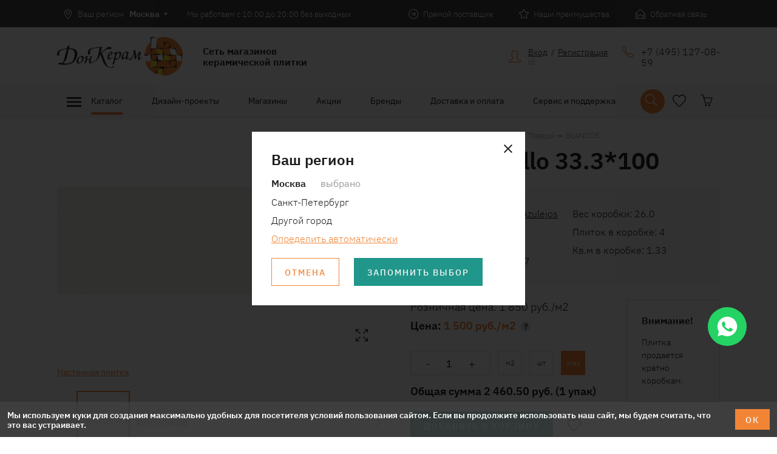

--- FILE ---
content_type: text/html; charset=utf-8
request_url: https://donceram.ru/katalog/products/blanco_brillo_0044157
body_size: 89884
content:
<!DOCTYPE html>
  <html lang='ru'>
    <head>
      <meta charset="UTF-8">
      <title>Купить плитку Blanco Brillo 33.3*100 по выгодной цене в Дон Керам</title>
      <link id='main_css' rel="stylesheet" type="text/css" href="/css/public.887bf6f2ea81f86a57de.css">
      <meta name="viewport" content="width=device-width, initial-scale=1, maximum-scale=1, user-scalable=no">
      <meta name="apple-mobile-web-app-capable" content="yes" />
      <link rel="icon" href="/favicon.ico" />
      <meta name="description" content="В интернет-магазине «Дон Керам» вы найдете большой ассортимент керамической плитки, керамогранита, мозаики и сопутствующих материалов. Плитка Blanco Brillo 33.3*100 (BLANCOS), 26.0 - это отличное решение для вашего интерьера по доступной цене. Стоимость и условия доставки уточняйте по ☎ 8(495)127-08-59 ">
      <meta name="keywords" content="">
      <meta property="og:type" content="website"/>
      <meta property="og:url" content= "/katalog/products/blanco_brillo_0044157" />
      <meta property="og:title" content=""/>
      <meta property="og:description" content=""/>
      <meta property="og:image" content="">
      <meta name="csrf-param" content="authenticity_token">
      <meta name="csrf-token" content="">
      <meta name="robots" content="noyaca"/>
      <!-- calltouch -->
      <script>
      (function(w,d,n,c){w.CalltouchDataObject=n;w[n]=function(){w[n]["callbacks"].push(arguments)};if(!w[n]["callbacks"]){w[n]["callbacks"]=[]}w[n]["loaded"]=false;if(typeof c!=="object"){c=[c]}w[n]["counters"]=c;for(var i=0;i<c.length;i+=1){p(c[i])}function p(cId){var a=d.getElementsByTagName("script")[0],s=d.createElement("script"),i=function(){a.parentNode.insertBefore(s,a)},m=typeof Array.prototype.find === 'function',n=m?"init-min.js":"init.js";s.async=true;s.src="https://mod.calltouch.ru/"+n+"?id="+cId;if(w.opera=="[object Opera]"){d.addEventListener("DOMContentLoaded",i,false)}else{i()}}})(window,document,"ct","2n1upx1w");
      </script>
      <!-- calltouch -->
      <meta name="yandex-verification" content="c937a42a5b0ee9c7" />
                   <meta name="yandex-verification" content="24afb29a22da9f46" />
                   <meta name="p:domain_verify" content="a19f0a5e0e7d836f735eb3fcb07d1225"/>
                   <meta name="google-site-verification" content="Vp96CNuvJYi87BPUn0SjlZPn9MilnOT61nSI3XdMwxY" />
      
      </head>
      <body>
      <div id='app'><div><div></div><header class="header"><div class="scroll-up hide upper" title="Наверх"><span><svg xmlns="http://www.w3.org/2000/svg" viewBox="0 0 56 56"><g fill="none" fill-rule="evenodd"><path fill="#F28535" d="M0 28c0 3.865.73 7.501 2.188 10.91 1.458 3.409 3.454 6.38 5.988 8.914 2.534 2.534 5.505 4.53 8.914 5.989C20.499 55.27 24.135 56 28 56s7.501-.73 10.91-2.188c3.409-1.458 6.38-3.454 8.914-5.988 2.534-2.534 4.53-5.505 5.989-8.914C55.27 35.501 56 31.865 56 28s-.73-7.501-2.188-10.91c-1.458-3.409-3.454-6.38-5.988-8.914-2.534-2.534-5.505-4.53-8.914-5.988C35.501.729 31.865 0 28 0s-7.501.73-10.91 2.188c-3.409 1.458-6.38 3.454-8.914 5.988-2.534 2.534-4.53 5.505-5.989 8.914C.73 20.499 0 24.135 0 28z"></path><path fill="#FFF" d="M52.555 28c0 3.39-.647 6.572-1.942 9.543-1.294 2.971-3.053 5.56-5.277 7.766-2.224 2.205-4.822 3.955-7.793 5.25C34.572 51.853 31.391 52.5 28 52.5c-3.39 0-6.572-.647-9.543-1.941-2.971-1.295-5.56-3.045-7.766-5.25-2.205-2.206-3.955-4.795-5.25-7.766C4.147 34.572 3.5 31.391 3.5 28c0-3.39.647-6.572 1.941-9.543 1.295-2.971 3.045-5.56 5.25-7.766 2.206-2.205 4.795-3.955 7.766-5.25C21.428 4.147 24.609 3.5 28 3.5c3.39 0 6.572.647 9.543 1.941 2.971 1.295 5.569 3.045 7.793 5.25 2.224 2.206 3.983 4.795 5.277 7.766 1.295 2.971 1.942 6.152 1.942 9.543z"></path><path fill="#F28535" d="M26.25 40.25c0 .51.164.93.492 1.258.328.328.748.492 1.258.492.474 0 .884-.164 1.23-.492.347-.328.52-.748.52-1.258V20.453l6.398 6.453c.365.328.784.492 1.258.492s.893-.164 1.258-.492c.146-.182.264-.383.356-.601.09-.22.136-.438.136-.657 0-.218-.045-.437-.136-.656a2.492 2.492 0 0 0-.356-.601l-10.61-10.336L17.446 24.39c-.364.364-.547.783-.547 1.257 0 .474.183.894.547 1.258.328.328.739.492 1.23.492.493 0 .903-.164 1.231-.492l6.344-6.343V40.25z"></path></g></svg></span></div><div class="top"><div class="top__bar"><div class="container"><div class="row"><div class="col-xs-8 col-lg-6"><div class="top__bar-row"><div class="region"><span class="img"><svg xmlns="http://www.w3.org/2000/svg" viewBox="0 0 12 16"><path fill="#FFF" fill-rule="evenodd" d="M158.0625,12 C159.000005,12 159.838538,12.1614567 160.578125,12.484375 C161.317712,12.8072933 161.940102,13.247393 162.445312,13.8046875 C162.950523,14.361982 163.335936,15.010413 163.601562,15.75 C163.867189,16.489587 164,17.2708292 164,18.09375 C164,18.9270875 163.835939,19.7786415 163.507812,20.6484375 C163.179686,21.5182335 162.765627,22.3723916 162.265625,23.2109375 C161.765623,24.0494834 161.223961,24.8437463 160.640625,25.59375 C160.057289,26.3437537 159.510419,27.0104137 159,27.59375 C159,27.6041667 158.921876,27.6744785 158.765625,27.8046875 C158.609374,27.9348965 158.427084,28 158.21875,28 L158.171875,28 C157.953124,28 157.76823,27.9348965 157.617188,27.8046875 C157.466145,27.6744785 157.390625,27.6041667 157.390625,27.59375 C156.848956,26.9687469 156.263024,26.286462 155.632812,25.546875 C155.002601,24.807288 154.419274,24.0286499 153.882812,23.2109375 C153.346351,22.3932251 152.898439,21.5520877 152.539062,20.6875 C152.179686,19.8229123 152,18.9583377 152,18.09375 C152,17.2708292 152.161457,16.489587 152.484375,15.75 C152.807293,15.010413 153.244789,14.361982 153.796875,13.8046875 C154.348961,13.247393 154.992184,12.8072933 155.726562,12.484375 C156.460941,12.1614567 157.239579,12 158.0625,12 Z M158.25,26.921875 C159.041671,26.0156205 159.734372,25.1510458 160.328125,24.328125 C160.921878,23.5052042 161.416665,22.7265662 161.8125,21.9921875 C162.208335,21.2578088 162.505207,20.5651074 162.703125,19.9140625 C162.901043,19.2630176 163,18.6562528 163,18.09375 C163,17.4583302 162.903647,16.8359405 162.710938,16.2265625 C162.518228,15.6171845 162.218752,15.0729191 161.8125,14.59375 C161.406248,14.1145809 160.893232,13.7291681 160.273438,13.4375 C159.653643,13.1458319 158.916671,13 158.0625,13 C157.374997,13 156.723961,13.1354153 156.109375,13.40625 C155.494789,13.6770847 154.958336,14.0442685 154.5,14.5078125 C154.041664,14.9713565 153.677085,15.5130177 153.40625,16.1328125 C153.135415,16.7526073 153,17.4062466 153,18.09375 C153,18.833337 153.156248,19.5833295 153.46875,20.34375 C153.781252,21.1041705 154.177081,21.8515588 154.65625,22.5859375 C155.135419,23.3203162 155.661455,24.0286424 156.234375,24.7109375 C156.807295,25.3932326 157.348956,26.031247 157.859375,26.625 L158.125,26.921875 L158.1875,26.984375 C158.197917,26.9739583 158.210937,26.9635417 158.226562,26.953125 C158.242188,26.9427083 158.25,26.9322917 158.25,26.921875 Z M158.015625,15.015625 C158.848962,15.015625 159.557289,15.3098929 160.140625,15.8984375 C160.723961,16.4869821 161.015625,17.1927042 161.015625,18.015625 C161.015625,18.8489625 160.723961,19.5572887 160.140625,20.140625 C159.557289,20.7239613 158.848962,21.015625 158.015625,21.015625 C157.192704,21.015625 156.486982,20.7239613 155.898438,20.140625 C155.309893,19.5572887 155.015625,18.8489625 155.015625,18.015625 C155.015625,17.1927042 155.309893,16.4869821 155.898438,15.8984375 C156.486982,15.3098929 157.192704,15.015625 158.015625,15.015625 Z M158.015625,20.015625 C158.567711,20.015625 159.036456,19.8177103 159.421875,19.421875 C159.807294,19.0260397 160,18.5520861 160,18 C160,17.4479139 159.804689,16.9765645 159.414062,16.5859375 C159.023436,16.1953105 158.552086,16 158,16 C157.447914,16 156.976564,16.1953105 156.585938,16.5859375 C156.195311,16.9765645 156,17.4479139 156,18 C156,18.5520861 156.197915,19.0260397 156.59375,19.421875 C156.989585,19.8177103 157.463539,20.015625 158.015625,20.015625 Z" transform="translate(-152 -12)"></path></svg></span><div class="label">Ваш регион</div><div class="name">Москва</div><span class="more"><svg xmlns="http://www.w3.org/2000/svg" viewBox="0 0 6 4"><path fill="#FFF" fill-rule="nonzero" d="M3 4L0 0h6z"></path></svg></span><div class="dropdown"><div class="text">Информация о графике работы магазинов будет отображаться для <strong>г. <!-- -->Москва</strong>.</div><a href="#" class="link">Выбрать другой</a></div></div><div class="top__bar-cell"><div>Мы работаем с 10:00 до 20:00 без выходных</div></div></div></div><div class="col-xs-4 col-lg-6"><div class="elements"><div class="element"><span class="img"><svg xmlns="http://www.w3.org/2000/svg" viewBox="0 0 16 16"><path fill="#FFF" fill-rule="evenodd" d="M8 0c1.104 0 2.143.208 3.117.625a8.028 8.028 0 0 1 2.547 1.71 8.028 8.028 0 0 1 1.711 2.548C15.792 5.857 16 6.896 16 8a7.841 7.841 0 0 1-.625 3.117 8.028 8.028 0 0 1-1.71 2.547 8.028 8.028 0 0 1-2.548 1.711A7.841 7.841 0 0 1 8 16a7.841 7.841 0 0 1-3.117-.625 8.028 8.028 0 0 1-2.547-1.71 8.028 8.028 0 0 1-1.711-2.548A7.841 7.841 0 0 1 0 8c0-1.104.208-2.143.625-3.117a8.028 8.028 0 0 1 1.71-2.547A8.028 8.028 0 0 1 4.884.625 7.841 7.841 0 0 1 8 0zm0 15.016c.969 0 1.878-.185 2.727-.555a7.064 7.064 0 0 0 2.218-1.508 7.228 7.228 0 0 0 1.5-2.226C14.815 9.877 15 8.969 15 8c0-.969-.185-1.878-.555-2.727a7.131 7.131 0 0 0-1.5-2.218 7.131 7.131 0 0 0-2.218-1.5A6.753 6.753 0 0 0 8 1c-.969 0-1.878.185-2.727.555-.849.37-1.588.87-2.218 1.5-.63.63-1.13 1.37-1.5 2.218A6.753 6.753 0 0 0 1 8c0 .969.185 1.878.555 2.727.37.849.87 1.59 1.5 2.226a7.064 7.064 0 0 0 2.218 1.508c.85.37 1.758.555 2.727.555zm.313-10.032a.494.494 0 0 1 .718 0l2.953 3.032-2.953 3.03a.712.712 0 0 1-.172.102.484.484 0 0 1-.375 0 .712.712 0 0 1-.171-.101.521.521 0 0 1-.141-.36c0-.135.047-.255.14-.359L10.156 8.5H4.5A.494.494 0 0 1 4 8c0-.146.047-.266.14-.36a.487.487 0 0 1 .36-.14h5.625L8.312 5.687a.477.477 0 0 1-.14-.351c0-.14.047-.258.14-.352z"></path></svg></span><div class="name">Прямой поставщик</div><div class="dropdown"><div class="text">С 1997 года мы занимаемся поставками импортной керамической плитки.

Для Вас мы держим на складе самые привлекательные коллекции
</div></div></div><div class="element"><span class="img"><svg xmlns="http://www.w3.org/2000/svg" viewBox="0 0 16 16"><path fill="#FFF" fill-rule="evenodd" d="M8.007.953L6.179 4.75l-.329.672-4.875.719 3.532 3.53-.11.704-.718 4.219 4.328-2.313 4.328 2.313-.719-4.219-.11-.703 3.532-3.531-4.89-.72L8.006.954zm0-.953c.229 0 .437.057.625.172.187.114.328.27.422.469l1.812 3.765 4.172.61c.208.03.396.114.562.25.167.135.287.307.36.515a1.124 1.124 0 0 1-.281 1.14L12.632 9.97l.703 4.234a.985.985 0 0 1-.07.61c-.089.197-.222.359-.399.484a1.053 1.053 0 0 1-.328.156 1.301 1.301 0 0 1-.625.016 1.047 1.047 0 0 1-.281-.11l-3.625-1.953-3.64 1.953a.843.843 0 0 1-.267.11 1.293 1.293 0 0 1-.632-.016 1.165 1.165 0 0 1-.719-.64.985.985 0 0 1-.07-.61l.703-4.234L.335 6.922a1.124 1.124 0 0 1-.281-1.14c.072-.199.192-.368.359-.509.167-.14.354-.226.562-.257l4.172-.61L6.96.641a1.08 1.08 0 0 1 .422-.47C7.569.058 7.778 0 8.007 0z"></path></svg></span><div class="name">Наши преимущества</div><div class="dropdown"><div class="text">* Сеть фирменных магазинов 
* 3D Дизайн-проект БЕСПЛАТНО 
* Акции и скидки
 </div><a href="/company/advantages" class="link">Все преимущества</a></div></div><div class="element"><span class="img"><svg xmlns="http://www.w3.org/2000/svg" viewBox="0 0 16 16"><path fill="#FFF" fill-rule="evenodd" d="M15.984 7.39c.01.021.016.045.016.07V15a.953.953 0 0 1-.297.71A.974.974 0 0 1 15 16H1a.974.974 0 0 1-.703-.29A.953.953 0 0 1 0 15V7.516a.83.83 0 0 1 .172-.5c.114-.157.208-.271.281-.344L6.97.422C7.25.14 7.604 0 8.03 0c.427 0 .781.14 1.063.422l6.515 6.297.094.093a.62.62 0 0 1 .078.094l.016.016a.75.75 0 0 1 .125.219c.031.083.052.166.062.25zM4.22 11.345L1 8.516v5.796l3.219-2.968zm1.031.422L1.719 15h12.61l-6-5.39a.389.389 0 0 0-.165-.094.713.713 0 0 0-.21-.032.583.583 0 0 0-.212.04.67.67 0 0 0-.18.101L5.36 11.656l-.015.016a.155.155 0 0 1-.047.055.457.457 0 0 0-.047.039zm6.578-.344L15 14.266V8.609l-3.172 2.813zm-10.203-4.5h-.031l-.422.406 3.781 3.344 1.969-1.813c.312-.25.659-.372 1.039-.367.38.005.716.123 1.008.352l2.125 1.89 3.781-3.359-.86-.86h.016l-5.64-5.39a.712.712 0 0 0-.172-.102.484.484 0 0 0-.375 0 .712.712 0 0 0-.172.102L1.625 6.922z"></path></svg></span><div class="name">Обратная связь</div></div></div></div></div></div></div><div class="top__central"><div class="container"><div class="row"><div class="col-xs-12 col-sm-3 col-lg-5 top-cell top__logo-cell"><div class="top__main"><a href="/" class="top__main__logo"><img src="/images/logo.d78cd34e3fab6f754017878c2a6808c8.png"/></a><div class="top__main__description">Сеть магазинов
керамической плитки</div></div></div><div class="col-xs-0 col-lg-1"></div><div class="col-xs-6 col-sm-3 col-lg-2 top-cell top__status-cell"></div><div class="col-xs-6 col-sm-3 col-lg-2 top-cell top__user-cell"><div class="top__user"><div class="top__user-link"><div class="top__user-link__img"><span><svg xmlns="http://www.w3.org/2000/svg" viewBox="0 0 20 20"><path fill="#F28535" fill-rule="evenodd" d="M10.01 1.251a4.35 4.35 0 0 0-1.584.303 5.86 5.86 0 0 0-1.407.772 4.498 4.498 0 0 0-1.007 1.017c-.254.365-.382.71-.382 1.036v3.128c0 .613.154 1.395.46 2.346.306.952.785 1.688 1.437 2.21a1.241 1.241 0 0 1 .47 1.134c-.04.208-.121.4-.245.576-.124.176-.284.31-.48.401l-5.493 2.6a1.37 1.37 0 0 0-.322.186c-.137.098-.206.277-.206.538v1.27l17.498-.02v-1.211c0-.34-.082-.551-.245-.636a2.043 2.043 0 0 0-.264-.127l-5.454-2.58a1.267 1.267 0 0 1-.635-1.633c.084-.202.211-.368.38-.498.679-.522 1.157-1.261 1.438-2.22.28-.957.42-1.736.42-2.336V4.38c0-.339-.13-.69-.391-1.055-.26-.365-.596-.701-1.007-1.007-.41-.307-.88-.56-1.407-.763a4.378 4.378 0 0 0-1.574-.303zm0-1.251c.69 0 1.372.13 2.043.391.671.26 1.27.6 1.798 1.017.528.417.958.886 1.29 1.407.333.522.5 1.043.5 1.564v3.128c0 .378-.04.815-.118 1.31a8.51 8.51 0 0 1-.391 1.515 7.449 7.449 0 0 1-.723 1.486c-.3.476-.665.883-1.095 1.222l5.454 2.6.616.342c.41.228.616.525.616.89v1.896c0 .34-.12.63-.362.87a1.186 1.186 0 0 1-.87.362H1.251a1.21 1.21 0 0 1-.89-.362 1.186 1.186 0 0 1-.361-.87v-1.896c0-.339.209-.629.626-.87l.625-.362 5.494-2.6a4.744 4.744 0 0 1-1.115-1.27c-.3-.496-.544-1.001-.733-1.516a8.074 8.074 0 0 1-.4-1.505 8.07 8.07 0 0 1-.118-1.242V4.38c0-.521.163-1.042.489-1.564.326-.521.753-.99 1.28-1.407A6.875 6.875 0 0 1 7.958.39 5.678 5.678 0 0 1 10.01 0z"></path></svg></span></div><div class="user_box"><div><span class="top__user-link__link">Вход</span>  /  <span class="top__user-link__link">Регистрация</span></div><div class="user__id">id: </div></div></div></div></div><div class="col-xs-12 col-sm-3 col-lg-2 top-cell top__phones-cell"><div class="top__phones"><div class="top__phones__img"><span><svg xmlns="http://www.w3.org/2000/svg" viewBox="0 0 20 20"><path fill="#F28535" fill-rule="evenodd" d="M5.117.973c.365.507.765 1.087 1.201 1.738.437.651.909 1.374 1.416 2.168.13.208.186.443.166.703-.02.26-.114.54-.283.84-.065.13-.176.338-.332.625L6.68 8.16c.273.39.621.827 1.045 1.309.423.482.914 1.002 1.474 1.562a37.866 37.866 0 0 0 1.572 1.494c.476.424.902.772 1.28 1.045.442-.26.81-.472 1.103-.634.293-.163.505-.277.635-.342a2.04 2.04 0 0 1 .479-.205c.162-.046.315-.069.459-.069a1.184 1.184 0 0 1 .605.156c.586.352 1.204.746 1.856 1.182.65.436 1.347.915 2.09 1.436.13.09.234.208.312.351.078.144.13.3.156.47.013.181-.006.367-.058.556-.053.189-.144.38-.274.576-.052.091-.13.202-.234.332a21.5 21.5 0 0 1-.371.45c-.13.168-.3.36-.508.575-.209.215-.456.453-.742.713-.274.26-.524.456-.752.586-.228.13-.427.195-.596.195h-.04c-.676-.026-1.386-.172-2.128-.439a13.285 13.285 0 0 1-2.344-1.143 21.652 21.652 0 0 1-2.578-1.855 43.297 43.297 0 0 1-2.812-2.559A38.575 38.575 0 0 1 3.74 11.09a23.234 23.234 0 0 1-1.855-2.578c-.502-.82-.882-1.605-1.143-2.354C.482 5.41.34 4.703.312 4.04c0-.182.066-.387.196-.615.13-.228.325-.485.586-.772.26-.286.495-.53.703-.732.208-.202.397-.368.566-.498.157-.117.306-.228.45-.332.143-.104.266-.195.37-.274.144-.104.294-.179.45-.224.156-.046.325-.069.508-.069.208 0 .394.036.556.108.163.071.303.185.42.342zm-1.25.8c-.26.183-.514.381-.762.596-.247.215-.488.44-.722.674a8.02 8.02 0 0 0-.557.605c-.137.17-.224.313-.264.43.027.586.163 1.211.41 1.875.248.664.606 1.37 1.075 2.12a21.702 21.702 0 0 0 1.738 2.363c.69.826 1.491 1.696 2.402 2.607.912.911 1.781 1.712 2.608 2.402.827.69 1.615 1.27 2.363 1.739.749.468 1.459.826 2.13 1.074.67.247 1.298.39 1.884.43.091-.04.221-.13.39-.274.17-.143.372-.332.606-.566.234-.235.456-.479.664-.733.208-.254.41-.51.605-.771.04-.052.066-.101.079-.147a.21.21 0 0 0 0-.127 79.13 79.13 0 0 0-2.08-1.425c-.632-.417-1.202-.788-1.71-1.114-.052 0-.11.01-.175.03-.065.02-.137.048-.215.087-.104.066-.3.176-.586.332-.286.157-.658.359-1.113.606l-.645.39-.644-.43a13.954 13.954 0 0 1-1.377-1.103 42.053 42.053 0 0 1-1.65-1.572c-.587-.599-1.1-1.149-1.544-1.65-.442-.502-.807-.96-1.093-1.377l-.47-.606.391-.683a112.065 112.065 0 0 1 .938-1.7c.039-.078.068-.15.088-.214a.619.619 0 0 0 .03-.176c-.457-.716-.89-1.387-1.3-2.012-.41-.625-.804-1.21-1.181-1.758h-.04c-.051 0-.1.007-.146.02a.45.45 0 0 0-.127.058z"></path></svg></span></div><div class="top__phones__phones"><a href="tel:+7 (495) 127-08-59" class="top__phones__phones-phone">+7 (495) 127-08-59</a></div></div></div></div></div></div></div><div class="navigation-wrapper"><div class="container"><div class="row"><div class="col-xs-12 col-lg-10"><nav class="navigation"><a href="/" class="navigation-brand"><img src="/images/logo.d78cd34e3fab6f754017878c2a6808c8.png"/></a><div class="navigation-items"><div class="nav-box active burger"><div class="katalog-hum-box"><div class="col-xs-12" style="flex:0"><div class="navigation-ham catalog_ham"><svg viewBox="0 0 24 24" class="mdi-icon-32"><path d="M3,6H21V8H3V6M3,11H21V13H3V11M3,16H21V18H3V16Z"></path></svg></div></div><div class="navigation-items__item">Каталог</div></div><div class="dropdown-container"><div class="dropdown"></div></div></div><div class="nav-box"><a href="/katalog_dizayn_proektov" class="navigation-items__item">Дизайн-проекты</a><div class="dropdown-container"><div class="dropdown"><a href="/katalog_dizayn_proektov" class="">Каталог проектов</a><a href="/zakazat_proekt_online" class="">Заказать проект</a></div></div></div><div class="nav-box"><a href="/stores" class="navigation-items__item">Магазины</a><div class="dropdown-container"><div class="dropdown"></div></div></div><div class="nav-box"><a href="/stocks" class="navigation-items__item">Акции</a><div class="dropdown-container"><div class="dropdown"></div></div></div><div class="nav-box"><a href="/fabriki" class="navigation-items__item">Бренды</a><div class="dropdown-container"><div class="dropdown"></div></div></div><div class="nav-box"><a href="/oplata_i_dostavka" class="navigation-items__item">Доставка и оплата</a><div class="dropdown-container"><div class="dropdown"></div></div></div><div class="nav-box"><a href="/support/faq" class="navigation-items__item">Сервис и поддержка</a><div class="dropdown-container"><div class="dropdown"><a href="/support/faq" class="">FAQ</a><a href="/support/warranty" class="">Гарантия</a><a href="/support/posts" class="">Статьи</a><a href="/support/discount_system" class="">Система скидок</a><a href="/support/articles" class="">Новости</a></div></div></div></div></nav></div><div class="col-xs-12 col-lg-2"><div class="navigation-controls"><div class="navigation_item navigation_item-icon navigation_item-search"><div class="search_box" style="height:0px;overflow:auto"><form action="/search" method="get" class="header_search"><div class="field field-input"><input type="text" placeholder="Что вы ищете?" name="q" value=""/></div><button type="submit" class="btn-bordered-primary search-submit">Искать</button></form><div class="finded_items"></div></div><div class="icon-wrapper"><div class="control-button search-button"><div class="control-button__img"><span><svg xmlns="http://www.w3.org/2000/svg" viewBox="0 0 22 21"><path d="M20.877 19.872a.626.626 0 0 1 .185.461.626.626 0 0 1-.185.462.648.648 0 0 1-.472.205.648.648 0 0 1-.471-.205l-6.358-6.399a8.308 8.308 0 0 1-2.46 1.477 7.978 7.978 0 0 1-2.913.533 7.988 7.988 0 0 1-3.2-.646 8.409 8.409 0 0 1-2.614-1.753 8.06 8.06 0 0 1-1.753-2.605A8.099 8.099 0 0 1 0 8.203c0-1.135.212-2.201.636-3.2A8.06 8.06 0 0 1 2.389 2.4 8.409 8.409 0 0 1 5.004.646 7.988 7.988 0 0 1 8.204 0c1.12 0 2.18.215 3.178.646a8.409 8.409 0 0 1 2.615 1.753 8.198 8.198 0 0 1 1.763 2.605c.43.998.646 2.064.646 3.2 0 .997-.17 1.944-.512 2.84a8.515 8.515 0 0 1-1.395 2.41l6.378 6.418zM8.203 15.114a6.69 6.69 0 0 0 2.676-.543 6.883 6.883 0 0 0 2.195-1.487 7.127 7.127 0 0 0 1.476-2.194c.363-.834.544-1.73.544-2.687 0-.957-.181-1.852-.544-2.686a7.127 7.127 0 0 0-1.476-2.195 6.883 6.883 0 0 0-2.195-1.487 6.69 6.69 0 0 0-2.676-.543c-.957 0-1.856.181-2.697.543a6.883 6.883 0 0 0-2.194 1.487 7.127 7.127 0 0 0-1.477 2.195 6.669 6.669 0 0 0-.543 2.686c0 .957.181 1.853.543 2.687a7.127 7.127 0 0 0 1.477 2.194 6.883 6.883 0 0 0 2.194 1.487c.841.362 1.74.543 2.697.543z"></path></svg></span></div><div class="control-button__number hidden">0</div></div></div></div><div class="control-button fav-button"><div class="control-button__img"><span><svg id="Layer_1" data-name="Layer 1" xmlns="http://www.w3.org/2000/svg" viewBox="0 0 25.55 23.16" fill="transparent"><title>Path</title><path d="M7.75,1.67a5,5,0,0,1,2.75.89,16.05,16.05,0,0,1,2.52,2,14.63,14.63,0,0,1,2.5-2,5.1,5.1,0,0,1,2.73-.89,6.31,6.31,0,0,1,2.55.51A6.56,6.56,0,0,1,23,3.71,6.49,6.49,0,0,1,24.53,6a7,7,0,0,1,.52,2.64,6.93,6.93,0,0,1-.52,2.63A6.66,6.66,0,0,1,23,13.62l-1.34,1.45q-1.34,1.41-2.89,3.11c-1,1.14-2,2.17-2.86,3.1l-1.3,1.39a2.18,2.18,0,0,1-.73.49,2.29,2.29,0,0,1-.84.17,2.21,2.21,0,0,1-.84-.17,2.18,2.18,0,0,1-.73-.49l-1.2-1.32-2.71-3c-1-1.11-1.95-2.16-2.85-3.14L3.06,13.44a6.77,6.77,0,0,1-1.54-2.32,7,7,0,0,1,0-5.28A6.77,6.77,0,0,1,3.06,3.52,5.93,5.93,0,0,1,5.23,2.11,7.26,7.26,0,0,1,7.75,1.67Z" transform="translate(-0.25 -0.92)" style="stroke:#1d1d1b;stroke-width:1.5px"></path></svg></span></div><div class="control-button__number hidden">0</div></div><a href="/cart" class="" style="overflow:visible"><div class="control-button cart-button"><div class="control-button__img"><span><svg xmlns="http://www.w3.org/2000/svg" viewBox="0 0 22 22"><path fill="#1D1D1B" fill-rule="evenodd" d="M21.576 6.548a.79.79 0 0 1 .085.614l-3.239 9.527a.627.627 0 0 1-.243.317.665.665 0 0 1-.392.127H8.642a.631.631 0 0 1-.392-.138.675.675 0 0 1-.243-.349L4.26 2.886c-.099-.339-.205-.536-.318-.593a.65.65 0 0 0-.254-.084h-2.9a.634.634 0 0 1-.466-.19.634.634 0 0 1-.19-.467.66.66 0 0 1 .19-.486.634.634 0 0 1 .466-.191h2.9c.212 0 .522.088.932.265.409.176.72.631.931 1.365l1.101 3.747h14.374c.099 0 .198.028.296.085a.924.924 0 0 1 .254.211zm-4.255 9.23l2.731-8.171H7.012l2.16 8.171h8.15zm-1.333 2.71c.465 0 .864.166 1.196.497.331.332.497.73.497 1.196 0 .466-.166.865-.497 1.197a1.63 1.63 0 0 1-1.196.497 1.63 1.63 0 0 1-1.196-.497 1.63 1.63 0 0 1-.498-1.197c0-.465.166-.864.498-1.196a1.63 1.63 0 0 1 1.196-.497zm-6.097 0c.466 0 .864.166 1.196.497.332.332.497.73.497 1.196 0 .466-.165.865-.497 1.197a1.63 1.63 0 0 1-1.196.497 1.63 1.63 0 0 1-1.196-.497 1.63 1.63 0 0 1-.498-1.197c0-.465.166-.864.498-1.196a1.63 1.63 0 0 1 1.196-.497z"></path></svg></span></div><div class="control-button__number hidden">0</div></div></a></div></div></div></div></div></header><main class="product"><div class="container"><div class="row"><div class="col-xs-12 col-lg-6"><div class="wrapper gallery-wrapper"><div class="product-images"><div class="product-gallery-image"><div class="images"><div class="zoom-image"><div><img class="img image" src="/uploads/picture/attachment/11183/public__0044157_1.jpg"/><div class="selection" style="width:33%;height:33%;top:0;left:0"></div></div><div class="zoomed" style="left:NaNpx"><div class="zoomed-img" style="width:303.030303030303%;height:303.030303030303%;background-size:contain;background-image:url(/uploads/picture/attachment/11183/public__0044157_1.jpg);background-position:center center;transform:translate(NaNpx, NaNpx)"></div></div><div class="big-screen"><svg xmlns="http://www.w3.org/2000/svg" viewBox="0 0 32 32"><g fill="none" fill-rule="evenodd"><path fill="#FFF" d="M0 0h32v32H0z"></path><path fill="#1D1D1B" d="M19.398 13.73a.567.567 0 0 1-.439.196.567.567 0 0 1-.44-.196.567.567 0 0 1-.195-.439c0-.176.065-.322.196-.44L23.87 7.52h-2.95a.543.543 0 0 1-.35-.127.477.477 0 0 1-.176-.342v-.313c0-.13.045-.24.136-.332a.452.452 0 0 1 .332-.136l4.473.02h.02l.234-.02a.48.48 0 0 1 .313.137.38.38 0 0 1 .087.136c.02.052.03.11.03.176l-.04.234h.01c.007 0 .01.007.01.02v4.511a.403.403 0 0 1-.156.284.604.604 0 0 1-.313.127H25.2a.408.408 0 0 1-.322-.147.481.481 0 0 1-.127-.322l.02-3.028-5.372 5.332zm-6.777 5.04a.567.567 0 0 1 .44-.196c.175 0 .322.065.439.196.13.117.195.263.195.439a.567.567 0 0 1-.195.44L8.148 24.98h2.95c.13 0 .247.043.351.127a.477.477 0 0 1 .176.342v.313c0 .13-.046.24-.137.332a.452.452 0 0 1-.332.136l-4.492-.02h-.02l-.234.02a.48.48 0 0 1-.313-.137.38.38 0 0 1-.087-.136.498.498 0 0 1-.03-.176l.04-.234h-.01c-.007 0-.01-.007-.01-.02v-4.511a.403.403 0 0 1 .156-.284.604.604 0 0 1 .313-.127h.351c.13 0 .238.05.323.147a.481.481 0 0 1 .127.322l-.02 3.028 5.371-5.332zM26 25.527c0 .013-.003.02-.01.02h-.01l.04.234c0 .065-.01.124-.03.176a.38.38 0 0 1-.088.137.48.48 0 0 1-.312.136l-.235-.02h-.02l-4.472.02a.452.452 0 0 1-.332-.136.452.452 0 0 1-.136-.332v-.313a.477.477 0 0 1 .175-.342.543.543 0 0 1 .352-.127h2.95l-5.352-5.332a.567.567 0 0 1-.196-.439c0-.176.065-.322.196-.44a.567.567 0 0 1 .439-.195c.176 0 .322.065.44.196l5.37 5.332-.019-3.028c0-.117.042-.224.127-.322a.408.408 0 0 1 .322-.147h.332a.604.604 0 0 1 .313.127.403.403 0 0 1 .156.284v4.511zM8.148 7.52l5.352 5.332c.13.117.195.263.195.439a.567.567 0 0 1-.195.44.567.567 0 0 1-.44.195.567.567 0 0 1-.439-.196L7.25 8.398l.02 3.028a.481.481 0 0 1-.127.322.408.408 0 0 1-.323.147H6.47a.604.604 0 0 1-.313-.127.403.403 0 0 1-.156-.284V6.973c0-.013.003-.02.01-.02h.01l-.04-.234c0-.065.01-.124.03-.176a.38.38 0 0 1 .088-.137.48.48 0 0 1 .312-.136l.235.02h.02l4.491-.02c.13 0 .241.045.332.136a.452.452 0 0 1 .137.332v.313a.477.477 0 0 1-.176.342.543.543 0 0 1-.351.127h-2.95z"></path></g></svg></div></div></div><div class="tabs"><div class="tabs-selector"><div><button class="btn-bordered-asphalt tab active product-view">Настенная плитка</button></div><div></div><div></div><div></div></div><div class="component"><div class="products-carousel"><div class="swiper-container"><div class="swiper-wrapper"><div class="swiper-slide" style="width:calc(100% / 5 - 4px - 5px);margin-right:16px"><div><a href="/katalog/products/blanco_brillo_0044157" class="slide active" style="background-image:url(/uploads/picture/attachment/11183/public__0044157_1.jpg)"></a></div></div><div class="swiper-slide" style="width:calc(100% / 5 - 4px - 5px);margin-right:16px"><div><a href="/katalog/products/prisma_blanco_brillo_0044159" class="slide" style="background-image:url(/uploads/picture/attachment/11185/public__0044159_1.jpg)"></a></div></div></div></div></div></div></div></div><div class="labels"><div class="label">Распродажа</div></div></div></div></div><div class="col-xs-12 col-lg-6"><div class="wrapper info-wrapper"><nav class="breadcrumbs"><span><a href="/" class="breadcrumbs_item">Главная страница</a><span><svg xmlns="http://www.w3.org/2000/svg" viewBox="0 0 9 4"><path fill="#9B9B9B" fill-rule="evenodd" d="M9 1.985a.17.17 0 0 1-.052.125l-2 1.844a.162.162 0 0 1-.182.03c-.066-.03-.1-.08-.1-.15V2.667h-6.5a.162.162 0 0 1-.12-.047A.162.162 0 0 1 0 2.5v-1c0-.048.016-.088.047-.12a.162.162 0 0 1 .12-.046h6.5V.167c0-.073.033-.123.099-.151a.167.167 0 0 1 .182.026l2 1.823a.165.165 0 0 1 .052.12z"></path></svg></span></span><span><a href="/katalog" class="breadcrumbs_item">Каталог</a><span><svg xmlns="http://www.w3.org/2000/svg" viewBox="0 0 9 4"><path fill="#9B9B9B" fill-rule="evenodd" d="M9 1.985a.17.17 0 0 1-.052.125l-2 1.844a.162.162 0 0 1-.182.03c-.066-.03-.1-.08-.1-.15V2.667h-6.5a.162.162 0 0 1-.12-.047A.162.162 0 0 1 0 2.5v-1c0-.048.016-.088.047-.12a.162.162 0 0 1 .12-.046h6.5V.167c0-.073.033-.123.099-.151a.167.167 0 0 1 .182.026l2 1.823a.165.165 0 0 1 .052.12z"></path></svg></span></span><span><a href="/katalog/products" class="breadcrumbs_item">Товары</a><span><svg xmlns="http://www.w3.org/2000/svg" viewBox="0 0 9 4"><path fill="#9B9B9B" fill-rule="evenodd" d="M9 1.985a.17.17 0 0 1-.052.125l-2 1.844a.162.162 0 0 1-.182.03c-.066-.03-.1-.08-.1-.15V2.667h-6.5a.162.162 0 0 1-.12-.047A.162.162 0 0 1 0 2.5v-1c0-.048.016-.088.047-.12a.162.162 0 0 1 .12-.046h6.5V.167c0-.073.033-.123.099-.151a.167.167 0 0 1 .182.026l2 1.823a.165.165 0 0 1 .052.12z"></path></svg></span></span><span><a href="/katalog/collections/blancos_a0139" class="breadcrumbs_item">BLANCOS</a></span></nav><div class="title"><h1>Blanco Brillo 33.3*100</h1></div><div class="product__fields"><div class="row"><div class="col-xs-12 col-sm-6"><div class="product__fields-field"><span class="product__fields-field__label">Коллекция: </span><a href="/katalog/collections/blancos_a0139" class="product__fields-field__value">BLANCOS (Azulejos Benadresa)</a></div><div class="product__fields-field"><span class="product__fields-field__label">Страна<!-- -->: </span><span class="product__fields-field__value">Испания</span></div><div class="product__fields-field"><span class="product__fields-field__label">Код товара<!-- -->: </span><span class="product__fields-field__value">rfъ0044157</span></div></div><div class="col-xs-12 col-sm-6"><div class="product__fields-field"><span class="product__fields-field__label">Вес коробки<!-- -->: </span><span class="product__fields-field__value">26.0</span></div><div class="product__fields-field"><span class="product__fields-field__label">Плиток в коробке<!-- -->: </span><span class="product__fields-field__value">4</span></div><div class="product__fields-field"><span class="product__fields-field__label">Кв.м в коробке<!-- -->: </span><span class="product__fields-field__value">1.33</span></div></div></div></div><div class="row"><div class="col-xs-12 col-md-8"><div class="product__prices"><div class="product__prices-retail-price"><span class="product__prices-retail-price__label">Розничная цена: </span><span class="product__prices-retail-price__value">1 850 руб./м2</span></div><div class="product__prices-price"><span class="product__prices-price__label">Цена: </span><span class="product__prices-price__value">1 500 руб./м2</span><div class="annotation"><div class="question-mark"><svg xmlns="http://www.w3.org/2000/svg" viewBox="0 0 16 16"><g fill="none" fill-rule="evenodd"><circle cx="8" cy="8" r="8" fill="#DBDBDB" fill-rule="nonzero"></circle><path fill="#1D1D1B" d="M7.232 9.633V7.69c.665-.025 1.17-.152 1.515-.38.345-.23.517-.584.517-1.066v-.175c0-.349-.104-.619-.311-.81-.208-.191-.487-.287-.836-.287-.374 0-.675.11-.903.33-.229.22-.389.505-.48.854L5.4 5.607c.075-.258.183-.507.324-.748.141-.241.324-.455.549-.642.224-.187.494-.337.81-.449A3.272 3.272 0 0 1 8.18 3.6c.424 0 .806.06 1.147.18.34.121.631.292.872.512.241.22.428.484.561.791.133.308.2.649.2 1.023 0 .365-.06.691-.181.978-.12.287-.285.536-.493.748a2.536 2.536 0 0 1-.71.511c-.266.129-.54.218-.823.268v1.022h-1.52zm.773 2.967c-.349 0-.602-.083-.76-.25a.886.886 0 0 1-.237-.635v-.25c0-.257.079-.469.237-.635.158-.166.411-.25.76-.25.358 0 .615.084.773.25a.886.886 0 0 1 .237.636v.249c0 .258-.079.47-.237.636-.158.166-.415.249-.773.249z"></path></g></svg></div><div class="bubble"><div><div>Цена действительна при совокупном заказе от 30 000 рублей</div></div></div></div></div></div><div class="product-actions" style="margin-bottom:0"><div class="field field-number"><div class="field-number__control">-</div><input type="text" value="1"/><div class="field-number__control">+</div></div><div class="field field-radio-buttons in-row"><input type="hidden" value="упак"/><div class="field-radio-buttons__button fixed-width gutter xs-font-size">м2</div><div class="field-radio-buttons__button fixed-width gutter xs-font-size">шт</div><div class="field-radio-buttons__button fixed-width gutter xs-font-size active">упак</div></div></div><div class="will-add">Общая сумма<!-- --> <!-- -->2 460.50<!-- --> <!-- -->руб. (<!-- -->1<!-- --> <!-- -->упак<!-- -->)</div><div class="product-actions"><button type="button" class="btn-jungle-green product-actions__add-to-cart">Добавить в корзину</button><div><div class="control-button heart-button"><div class="control-button__img"><span><svg id="Layer_1" data-name="Layer 1" xmlns="http://www.w3.org/2000/svg" viewBox="0 0 25.55 23.16" fill="transparent"><title>Path</title><path d="M7.75,1.67a5,5,0,0,1,2.75.89,16.05,16.05,0,0,1,2.52,2,14.63,14.63,0,0,1,2.5-2,5.1,5.1,0,0,1,2.73-.89,6.31,6.31,0,0,1,2.55.51A6.56,6.56,0,0,1,23,3.71,6.49,6.49,0,0,1,24.53,6a7,7,0,0,1,.52,2.64,6.93,6.93,0,0,1-.52,2.63A6.66,6.66,0,0,1,23,13.62l-1.34,1.45q-1.34,1.41-2.89,3.11c-1,1.14-2,2.17-2.86,3.1l-1.3,1.39a2.18,2.18,0,0,1-.73.49,2.29,2.29,0,0,1-.84.17,2.21,2.21,0,0,1-.84-.17,2.18,2.18,0,0,1-.73-.49l-1.2-1.32-2.71-3c-1-1.11-1.95-2.16-2.85-3.14L3.06,13.44a6.77,6.77,0,0,1-1.54-2.32,7,7,0,0,1,0-5.28A6.77,6.77,0,0,1,3.06,3.52,5.93,5.93,0,0,1,5.23,2.11,7.26,7.26,0,0,1,7.75,1.67Z" transform="translate(-0.25 -0.92)" style="stroke:#1d1d1b;stroke-width:1.5px"></path></svg></span></div><div class="control-button__number hidden">0</div></div></div></div></div><div class="col-xs-12 col-md-4"><div class="warning"><div class="title"><div class="title__text">Внимание!</div></div><div class="text">Плитка продается кратно коробкам.</div></div></div></div><div class="row"><div class="col-xs-12 col-sm-6"><div class="product__fields-field low"><span class="product__fields-field__label">Тип плитки<!-- -->: </span><span class="product__fields-field__value">настенная</span></div><div class="product__fields-field low"><span class="product__fields-field__label">Вид элемента<!-- -->: </span><span class="product__fields-field__value">стена</span></div><div class="product__fields-field low"><span class="product__fields-field__label">Размер<!-- -->: </span><span class="product__fields-field__value">33.3 x 100 см</span></div><div class="product__fields-field low"><span class="product__fields-field__label">Поверхность<!-- -->: </span><span class="product__fields-field__value">глянцевая</span></div><div class="product__fields-field low"><span class="product__fields-field__label">Морозостойкость<!-- -->: </span><span class="product__fields-field__value">нет</span></div><div class="product__fields-field low"><span class="product__fields-field__label">Ректификация<!-- -->: </span><span class="product__fields-field__value">нет</span></div></div><div class="col-xs-12 col-sm-6"><div class="product__fields-field low"><span class="product__fields-field__label">Срок поставки<!-- -->: </span><span class="product__fields-field__value">2-3 дня</span></div><div class="product__fields-field low"><span class="product__fields-field__label">Цвет<!-- -->: </span><span class="product__fields-field__value">белый</span></div><div class="product__fields-field low"><span class="product__fields-field__label">Дизайн<!-- -->: </span><span class="product__fields-field__value">однотонный</span></div><div class="product__fields-field low"><span class="product__fields-field__label">Применение<!-- -->: </span><span class="product__fields-field__value">для ванной</span></div><div class="product__fields-field low"><span class="product__fields-field__label">Тип материала<!-- -->: </span><span class="product__fields-field__value">красная глина</span></div><div class="product__fields-field low"><span class="product__fields-field__label">Форма плитки<!-- -->: </span><span class="product__fields-field__value">прямоугольник</span></div></div></div><div style="height:2rem"></div><div class="foldable-text product__description"><div class="text" style="height:77px">Blanco Brillo от фабрики Azulejos Benadresa размером 33.3 x 100 см,. Имеет белый цвет. Форма плитки - прямоугольник. Поверхность глянцевая. Предполагается настенная укладка. Ректификация позволяет укладывать плитку без шва. В данном товаре ректификации нет. Морозоустойчивость дает возможность использовать плитку не только во внутренней отделке, но и в наружней. У Blanco Brillo морозоустойчивости нет. Этот товар можно применять для ванной. Дизайн однотонный позволит выполнить помещение в выбранном вами стиле</div><div class="toggler">Показать полностью</div></div></div></div></div><div><div class="title"><h2>Похожие товары</h2></div><div class="tabs"><div class="tabs-selector"><div><button class="btn-bordered-asphalt tab active">По цене</button></div><div></div><div></div></div><div class="component"><div class="products-carousel-component"><div class="container"><div class="products-carousel__carousel"><div class="swiper-container"><div class="swiper-wrapper"><div class="swiper-slide" style="width:calc(100% / 4 - 8px - 4px);margin-right:24px"><div><div class="products-carousel__slide"><a href="/katalog/products/decor_porto_red_0043586" class="product-card"><div class="labels"><div class="label">Распродажа</div></div><div class="product-card__img" style="background-image:url(/uploads/picture/attachment/10559/thumb__0043586_1.jpg)"></div><div class="product-card__name">Decor Porto Red 10*10</div><div class="product-card__categories"></div><div class="product-card__field">Срок поставки: <!-- -->2-3 дня</div><div class="product-card__row"><div class="prices-col"><div class="product-card__row__price">1 500 руб./м2<div class="annotation"><div class="question-mark"><svg xmlns="http://www.w3.org/2000/svg" viewBox="0 0 16 16"><g fill="none" fill-rule="evenodd"><circle cx="8" cy="8" r="8" fill="#DBDBDB" fill-rule="nonzero"></circle><path fill="#1D1D1B" d="M7.232 9.633V7.69c.665-.025 1.17-.152 1.515-.38.345-.23.517-.584.517-1.066v-.175c0-.349-.104-.619-.311-.81-.208-.191-.487-.287-.836-.287-.374 0-.675.11-.903.33-.229.22-.389.505-.48.854L5.4 5.607c.075-.258.183-.507.324-.748.141-.241.324-.455.549-.642.224-.187.494-.337.81-.449A3.272 3.272 0 0 1 8.18 3.6c.424 0 .806.06 1.147.18.34.121.631.292.872.512.241.22.428.484.561.791.133.308.2.649.2 1.023 0 .365-.06.691-.181.978-.12.287-.285.536-.493.748a2.536 2.536 0 0 1-.71.511c-.266.129-.54.218-.823.268v1.022h-1.52zm.773 2.967c-.349 0-.602-.083-.76-.25a.886.886 0 0 1-.237-.635v-.25c0-.257.079-.469.237-.635.158-.166.411-.25.76-.25.358 0 .615.084.773.25a.886.886 0 0 1 .237.636v.249c0 .258-.079.47-.237.636-.158.166-.415.249-.773.249z"></path></g></svg></div><div class="bubble"><div><div>Цена действительна при совокупном заказе от 30 000 рублей</div></div></div></div></div></div><div style="display:none" class="product-card__row__img"><div><div class="control-button heart-button"><div class="control-button__img"><span><svg id="Layer_1" data-name="Layer 1" xmlns="http://www.w3.org/2000/svg" viewBox="0 0 25.55 23.16" fill="transparent"><title>Path</title><path d="M7.75,1.67a5,5,0,0,1,2.75.89,16.05,16.05,0,0,1,2.52,2,14.63,14.63,0,0,1,2.5-2,5.1,5.1,0,0,1,2.73-.89,6.31,6.31,0,0,1,2.55.51A6.56,6.56,0,0,1,23,3.71,6.49,6.49,0,0,1,24.53,6a7,7,0,0,1,.52,2.64,6.93,6.93,0,0,1-.52,2.63A6.66,6.66,0,0,1,23,13.62l-1.34,1.45q-1.34,1.41-2.89,3.11c-1,1.14-2,2.17-2.86,3.1l-1.3,1.39a2.18,2.18,0,0,1-.73.49,2.29,2.29,0,0,1-.84.17,2.21,2.21,0,0,1-.84-.17,2.18,2.18,0,0,1-.73-.49l-1.2-1.32-2.71-3c-1-1.11-1.95-2.16-2.85-3.14L3.06,13.44a6.77,6.77,0,0,1-1.54-2.32,7,7,0,0,1,0-5.28A6.77,6.77,0,0,1,3.06,3.52,5.93,5.93,0,0,1,5.23,2.11,7.26,7.26,0,0,1,7.75,1.67Z" transform="translate(-0.25 -0.92)" style="stroke:#1d1d1b;stroke-width:1.5px"></path></svg></span></div><div class="control-button__number hidden">0</div></div></div></div></div></a></div></div></div><div class="swiper-slide" style="width:calc(100% / 4 - 8px - 4px);margin-right:24px"><div><div class="products-carousel__slide"><a href="/katalog/products/prisma_blanco_brillo_0044159" class="product-card"><div class="labels"><div class="label">Распродажа</div></div><div class="product-card__img" style="background-image:url(/uploads/picture/attachment/11185/thumb__0044159_1.jpg)"></div><div class="product-card__name">Prisma Blanco Brillo 33.3*100</div><div class="product-card__categories"></div><div class="product-card__field">Срок поставки: <!-- -->2-3 дня</div><div class="product-card__row"><div class="prices-col"><div class="product-card__row__price">1 500 руб./м2<div class="annotation"><div class="question-mark"><svg xmlns="http://www.w3.org/2000/svg" viewBox="0 0 16 16"><g fill="none" fill-rule="evenodd"><circle cx="8" cy="8" r="8" fill="#DBDBDB" fill-rule="nonzero"></circle><path fill="#1D1D1B" d="M7.232 9.633V7.69c.665-.025 1.17-.152 1.515-.38.345-.23.517-.584.517-1.066v-.175c0-.349-.104-.619-.311-.81-.208-.191-.487-.287-.836-.287-.374 0-.675.11-.903.33-.229.22-.389.505-.48.854L5.4 5.607c.075-.258.183-.507.324-.748.141-.241.324-.455.549-.642.224-.187.494-.337.81-.449A3.272 3.272 0 0 1 8.18 3.6c.424 0 .806.06 1.147.18.34.121.631.292.872.512.241.22.428.484.561.791.133.308.2.649.2 1.023 0 .365-.06.691-.181.978-.12.287-.285.536-.493.748a2.536 2.536 0 0 1-.71.511c-.266.129-.54.218-.823.268v1.022h-1.52zm.773 2.967c-.349 0-.602-.083-.76-.25a.886.886 0 0 1-.237-.635v-.25c0-.257.079-.469.237-.635.158-.166.411-.25.76-.25.358 0 .615.084.773.25a.886.886 0 0 1 .237.636v.249c0 .258-.079.47-.237.636-.158.166-.415.249-.773.249z"></path></g></svg></div><div class="bubble"><div><div>Цена действительна при совокупном заказе от 30 000 рублей</div></div></div></div></div></div><div style="display:none" class="product-card__row__img"><div><div class="control-button heart-button"><div class="control-button__img"><span><svg id="Layer_1" data-name="Layer 1" xmlns="http://www.w3.org/2000/svg" viewBox="0 0 25.55 23.16" fill="transparent"><title>Path</title><path d="M7.75,1.67a5,5,0,0,1,2.75.89,16.05,16.05,0,0,1,2.52,2,14.63,14.63,0,0,1,2.5-2,5.1,5.1,0,0,1,2.73-.89,6.31,6.31,0,0,1,2.55.51A6.56,6.56,0,0,1,23,3.71,6.49,6.49,0,0,1,24.53,6a7,7,0,0,1,.52,2.64,6.93,6.93,0,0,1-.52,2.63A6.66,6.66,0,0,1,23,13.62l-1.34,1.45q-1.34,1.41-2.89,3.11c-1,1.14-2,2.17-2.86,3.1l-1.3,1.39a2.18,2.18,0,0,1-.73.49,2.29,2.29,0,0,1-.84.17,2.21,2.21,0,0,1-.84-.17,2.18,2.18,0,0,1-.73-.49l-1.2-1.32-2.71-3c-1-1.11-1.95-2.16-2.85-3.14L3.06,13.44a6.77,6.77,0,0,1-1.54-2.32,7,7,0,0,1,0-5.28A6.77,6.77,0,0,1,3.06,3.52,5.93,5.93,0,0,1,5.23,2.11,7.26,7.26,0,0,1,7.75,1.67Z" transform="translate(-0.25 -0.92)" style="stroke:#1d1d1b;stroke-width:1.5px"></path></svg></span></div><div class="control-button__number hidden">0</div></div></div></div></div></a></div></div></div><div class="swiper-slide" style="width:calc(100% / 4 - 8px - 4px);margin-right:24px"><div><div class="products-carousel__slide"><a href="/katalog/products/blanco_brillo_0044157" class="product-card"><div class="labels"><div class="label">Распродажа</div></div><div class="product-card__img" style="background-image:url(/uploads/picture/attachment/11183/thumb__0044157_1.jpg)"></div><div class="product-card__name">Blanco Brillo 33.3*100</div><div class="product-card__categories"></div><div class="product-card__field">Срок поставки: <!-- -->2-3 дня</div><div class="product-card__row"><div class="prices-col"><div class="product-card__row__price">1 500 руб./м2<div class="annotation"><div class="question-mark"><svg xmlns="http://www.w3.org/2000/svg" viewBox="0 0 16 16"><g fill="none" fill-rule="evenodd"><circle cx="8" cy="8" r="8" fill="#DBDBDB" fill-rule="nonzero"></circle><path fill="#1D1D1B" d="M7.232 9.633V7.69c.665-.025 1.17-.152 1.515-.38.345-.23.517-.584.517-1.066v-.175c0-.349-.104-.619-.311-.81-.208-.191-.487-.287-.836-.287-.374 0-.675.11-.903.33-.229.22-.389.505-.48.854L5.4 5.607c.075-.258.183-.507.324-.748.141-.241.324-.455.549-.642.224-.187.494-.337.81-.449A3.272 3.272 0 0 1 8.18 3.6c.424 0 .806.06 1.147.18.34.121.631.292.872.512.241.22.428.484.561.791.133.308.2.649.2 1.023 0 .365-.06.691-.181.978-.12.287-.285.536-.493.748a2.536 2.536 0 0 1-.71.511c-.266.129-.54.218-.823.268v1.022h-1.52zm.773 2.967c-.349 0-.602-.083-.76-.25a.886.886 0 0 1-.237-.635v-.25c0-.257.079-.469.237-.635.158-.166.411-.25.76-.25.358 0 .615.084.773.25a.886.886 0 0 1 .237.636v.249c0 .258-.079.47-.237.636-.158.166-.415.249-.773.249z"></path></g></svg></div><div class="bubble"><div><div>Цена действительна при совокупном заказе от 30 000 рублей</div></div></div></div></div></div><div style="display:none" class="product-card__row__img"><div><div class="control-button heart-button"><div class="control-button__img"><span><svg id="Layer_1" data-name="Layer 1" xmlns="http://www.w3.org/2000/svg" viewBox="0 0 25.55 23.16" fill="transparent"><title>Path</title><path d="M7.75,1.67a5,5,0,0,1,2.75.89,16.05,16.05,0,0,1,2.52,2,14.63,14.63,0,0,1,2.5-2,5.1,5.1,0,0,1,2.73-.89,6.31,6.31,0,0,1,2.55.51A6.56,6.56,0,0,1,23,3.71,6.49,6.49,0,0,1,24.53,6a7,7,0,0,1,.52,2.64,6.93,6.93,0,0,1-.52,2.63A6.66,6.66,0,0,1,23,13.62l-1.34,1.45q-1.34,1.41-2.89,3.11c-1,1.14-2,2.17-2.86,3.1l-1.3,1.39a2.18,2.18,0,0,1-.73.49,2.29,2.29,0,0,1-.84.17,2.21,2.21,0,0,1-.84-.17,2.18,2.18,0,0,1-.73-.49l-1.2-1.32-2.71-3c-1-1.11-1.95-2.16-2.85-3.14L3.06,13.44a6.77,6.77,0,0,1-1.54-2.32,7,7,0,0,1,0-5.28A6.77,6.77,0,0,1,3.06,3.52,5.93,5.93,0,0,1,5.23,2.11,7.26,7.26,0,0,1,7.75,1.67Z" transform="translate(-0.25 -0.92)" style="stroke:#1d1d1b;stroke-width:1.5px"></path></svg></span></div><div class="control-button__number hidden">0</div></div></div></div></div></a></div></div></div><div class="swiper-slide" style="width:calc(100% / 4 - 8px - 4px);margin-right:24px"><div><div class="products-carousel__slide"><a href="/katalog/products/decor_lamas_city_grey_0044175" class="product-card"><div class="labels"><div class="label">Распродажа</div></div><div class="product-card__img" style="background-image:url(/uploads/picture/attachment/11210/thumb__0044175_1.jpg)"></div><div class="product-card__name">Decor Lamas City Grey 33.3*100</div><div class="product-card__categories"></div><div class="product-card__field">Срок поставки: <!-- -->2-3 дня</div><div class="product-card__row"><div class="prices-col"><div class="product-card__row__price">1 500 руб./м2<div class="annotation"><div class="question-mark"><svg xmlns="http://www.w3.org/2000/svg" viewBox="0 0 16 16"><g fill="none" fill-rule="evenodd"><circle cx="8" cy="8" r="8" fill="#DBDBDB" fill-rule="nonzero"></circle><path fill="#1D1D1B" d="M7.232 9.633V7.69c.665-.025 1.17-.152 1.515-.38.345-.23.517-.584.517-1.066v-.175c0-.349-.104-.619-.311-.81-.208-.191-.487-.287-.836-.287-.374 0-.675.11-.903.33-.229.22-.389.505-.48.854L5.4 5.607c.075-.258.183-.507.324-.748.141-.241.324-.455.549-.642.224-.187.494-.337.81-.449A3.272 3.272 0 0 1 8.18 3.6c.424 0 .806.06 1.147.18.34.121.631.292.872.512.241.22.428.484.561.791.133.308.2.649.2 1.023 0 .365-.06.691-.181.978-.12.287-.285.536-.493.748a2.536 2.536 0 0 1-.71.511c-.266.129-.54.218-.823.268v1.022h-1.52zm.773 2.967c-.349 0-.602-.083-.76-.25a.886.886 0 0 1-.237-.635v-.25c0-.257.079-.469.237-.635.158-.166.411-.25.76-.25.358 0 .615.084.773.25a.886.886 0 0 1 .237.636v.249c0 .258-.079.47-.237.636-.158.166-.415.249-.773.249z"></path></g></svg></div><div class="bubble"><div><div>Цена действительна при совокупном заказе от 30 000 рублей</div></div></div></div></div></div><div style="display:none" class="product-card__row__img"><div><div class="control-button heart-button"><div class="control-button__img"><span><svg id="Layer_1" data-name="Layer 1" xmlns="http://www.w3.org/2000/svg" viewBox="0 0 25.55 23.16" fill="transparent"><title>Path</title><path d="M7.75,1.67a5,5,0,0,1,2.75.89,16.05,16.05,0,0,1,2.52,2,14.63,14.63,0,0,1,2.5-2,5.1,5.1,0,0,1,2.73-.89,6.31,6.31,0,0,1,2.55.51A6.56,6.56,0,0,1,23,3.71,6.49,6.49,0,0,1,24.53,6a7,7,0,0,1,.52,2.64,6.93,6.93,0,0,1-.52,2.63A6.66,6.66,0,0,1,23,13.62l-1.34,1.45q-1.34,1.41-2.89,3.11c-1,1.14-2,2.17-2.86,3.1l-1.3,1.39a2.18,2.18,0,0,1-.73.49,2.29,2.29,0,0,1-.84.17,2.21,2.21,0,0,1-.84-.17,2.18,2.18,0,0,1-.73-.49l-1.2-1.32-2.71-3c-1-1.11-1.95-2.16-2.85-3.14L3.06,13.44a6.77,6.77,0,0,1-1.54-2.32,7,7,0,0,1,0-5.28A6.77,6.77,0,0,1,3.06,3.52,5.93,5.93,0,0,1,5.23,2.11,7.26,7.26,0,0,1,7.75,1.67Z" transform="translate(-0.25 -0.92)" style="stroke:#1d1d1b;stroke-width:1.5px"></path></svg></span></div><div class="control-button__number hidden">0</div></div></div></div></div></a></div></div></div></div></div></div></div></div></div></div></div><div><div class="title"><h2>Сопутствующие товары</h2></div><div class="tabs"><div class="tabs-selector"><div></div></div><div class="component"><div class="products-carousel-component"><div class="container"><div class="products-carousel__carousel"><div class="swiper-container"><div class="swiper-wrapper"><div class="swiper-slide" style="width:calc(100% / 4 - 8px - 4px);margin-right:24px"><div><div class="products-carousel__slide"><a href="/katalog/collections/chistyaschie_sredstva_evo_a1850" class="product-card"><div class="labels"></div><div class="product-card__img fill" style="background-image:url(/uploads/picture/attachment/59712/thumb_a1850.png)"></div><div class="product-card__name">Чистящие средства EVO (null, null)</div><div class="product-card__categories"></div><div class="product-card__row"><div class="prices-col"><div class="product-card__row__price">Цена по запросу</div></div><div style="display:none" class="product-card__row__img"><div><div class="control-button heart-button"><div class="control-button__img"><span><svg id="Layer_1" data-name="Layer 1" xmlns="http://www.w3.org/2000/svg" viewBox="0 0 25.55 23.16" fill="transparent"><title>Path</title><path d="M7.75,1.67a5,5,0,0,1,2.75.89,16.05,16.05,0,0,1,2.52,2,14.63,14.63,0,0,1,2.5-2,5.1,5.1,0,0,1,2.73-.89,6.31,6.31,0,0,1,2.55.51A6.56,6.56,0,0,1,23,3.71,6.49,6.49,0,0,1,24.53,6a7,7,0,0,1,.52,2.64,6.93,6.93,0,0,1-.52,2.63A6.66,6.66,0,0,1,23,13.62l-1.34,1.45q-1.34,1.41-2.89,3.11c-1,1.14-2,2.17-2.86,3.1l-1.3,1.39a2.18,2.18,0,0,1-.73.49,2.29,2.29,0,0,1-.84.17,2.21,2.21,0,0,1-.84-.17,2.18,2.18,0,0,1-.73-.49l-1.2-1.32-2.71-3c-1-1.11-1.95-2.16-2.85-3.14L3.06,13.44a6.77,6.77,0,0,1-1.54-2.32,7,7,0,0,1,0-5.28A6.77,6.77,0,0,1,3.06,3.52,5.93,5.93,0,0,1,5.23,2.11,7.26,7.26,0,0,1,7.75,1.67Z" transform="translate(-0.25 -0.92)" style="stroke:#1d1d1b;stroke-width:1.5px"></path></svg></span></div><div class="control-button__number hidden">0</div></div></div></div></div></a></div></div></div><div class="swiper-slide" style="width:calc(100% / 4 - 8px - 4px);margin-right:24px"><div><div class="products-carousel__slide"><a href="/katalog/collections/kley_plitochnyy_a1559" class="product-card"><div class="labels"></div><div class="product-card__img fill" style="background-image:url(/uploads/picture/attachment/53561/thumb_a1559.jpeg)"></div><div class="product-card__name">Клей плиточный (null, null)</div><div class="product-card__categories"><span>для кухни / фартука</span></div><div class="product-card__row"><div class="prices-col"><div class="product-card__row__price">Цена по запросу</div></div><div style="display:none" class="product-card__row__img"><div><div class="control-button heart-button"><div class="control-button__img"><span><svg id="Layer_1" data-name="Layer 1" xmlns="http://www.w3.org/2000/svg" viewBox="0 0 25.55 23.16" fill="transparent"><title>Path</title><path d="M7.75,1.67a5,5,0,0,1,2.75.89,16.05,16.05,0,0,1,2.52,2,14.63,14.63,0,0,1,2.5-2,5.1,5.1,0,0,1,2.73-.89,6.31,6.31,0,0,1,2.55.51A6.56,6.56,0,0,1,23,3.71,6.49,6.49,0,0,1,24.53,6a7,7,0,0,1,.52,2.64,6.93,6.93,0,0,1-.52,2.63A6.66,6.66,0,0,1,23,13.62l-1.34,1.45q-1.34,1.41-2.89,3.11c-1,1.14-2,2.17-2.86,3.1l-1.3,1.39a2.18,2.18,0,0,1-.73.49,2.29,2.29,0,0,1-.84.17,2.21,2.21,0,0,1-.84-.17,2.18,2.18,0,0,1-.73-.49l-1.2-1.32-2.71-3c-1-1.11-1.95-2.16-2.85-3.14L3.06,13.44a6.77,6.77,0,0,1-1.54-2.32,7,7,0,0,1,0-5.28A6.77,6.77,0,0,1,3.06,3.52,5.93,5.93,0,0,1,5.23,2.11,7.26,7.26,0,0,1,7.75,1.67Z" transform="translate(-0.25 -0.92)" style="stroke:#1d1d1b;stroke-width:1.5px"></path></svg></span></div><div class="control-button__number hidden">0</div></div></div></div></div></a></div></div></div><div class="swiper-slide" style="width:calc(100% / 4 - 8px - 4px);margin-right:24px"><div><div class="products-carousel__slide"><a href="/katalog/collections/zatirka_fugabella_eco_porcelana_a1551" class="product-card"><div class="labels"></div><div class="product-card__img"><div class="swiper-container"><div class="swiper-wrapper"><div class="swiper-slide" style="width:calc(100% / 1 - NaNpx - 1px);margin-right:0"><div style="background-image:url(/uploads/picture/attachment/9585/thumb_a1551_1.jpg)" class="inner-img fill"></div></div></div></div></div><div class="product-card__name">Затирка FUGABELLA ECO PORCELANA (null, null)</div><div class="product-card__categories"><span>для кухни / фартука</span></div><div class="product-card__row"><div class="prices-col"><div class="product-card__row__price">Цена по запросу</div></div><div style="display:none" class="product-card__row__img"><div><div class="control-button heart-button"><div class="control-button__img"><span><svg id="Layer_1" data-name="Layer 1" xmlns="http://www.w3.org/2000/svg" viewBox="0 0 25.55 23.16" fill="transparent"><title>Path</title><path d="M7.75,1.67a5,5,0,0,1,2.75.89,16.05,16.05,0,0,1,2.52,2,14.63,14.63,0,0,1,2.5-2,5.1,5.1,0,0,1,2.73-.89,6.31,6.31,0,0,1,2.55.51A6.56,6.56,0,0,1,23,3.71,6.49,6.49,0,0,1,24.53,6a7,7,0,0,1,.52,2.64,6.93,6.93,0,0,1-.52,2.63A6.66,6.66,0,0,1,23,13.62l-1.34,1.45q-1.34,1.41-2.89,3.11c-1,1.14-2,2.17-2.86,3.1l-1.3,1.39a2.18,2.18,0,0,1-.73.49,2.29,2.29,0,0,1-.84.17,2.21,2.21,0,0,1-.84-.17,2.18,2.18,0,0,1-.73-.49l-1.2-1.32-2.71-3c-1-1.11-1.95-2.16-2.85-3.14L3.06,13.44a6.77,6.77,0,0,1-1.54-2.32,7,7,0,0,1,0-5.28A6.77,6.77,0,0,1,3.06,3.52,5.93,5.93,0,0,1,5.23,2.11,7.26,7.26,0,0,1,7.75,1.67Z" transform="translate(-0.25 -0.92)" style="stroke:#1d1d1b;stroke-width:1.5px"></path></svg></span></div><div class="control-button__number hidden">0</div></div></div></div></div></a></div></div></div><div class="swiper-slide" style="width:calc(100% / 4 - 8px - 4px);margin-right:24px"><div><div class="products-carousel__slide"><a href="/katalog/collections/sistema_ukladki_dls_a1596" class="product-card"><div class="labels"></div><div class="product-card__img fill" style="background-image:url(/uploads/picture/attachment/30061/thumb_a1596_1.jpg)"></div><div class="product-card__name">Система укладки DLS (null, null)</div><div class="product-card__categories"></div><div class="product-card__row"><div class="prices-col"><div class="product-card__row__price">Цена по запросу</div></div><div style="display:none" class="product-card__row__img"><div><div class="control-button heart-button"><div class="control-button__img"><span><svg id="Layer_1" data-name="Layer 1" xmlns="http://www.w3.org/2000/svg" viewBox="0 0 25.55 23.16" fill="transparent"><title>Path</title><path d="M7.75,1.67a5,5,0,0,1,2.75.89,16.05,16.05,0,0,1,2.52,2,14.63,14.63,0,0,1,2.5-2,5.1,5.1,0,0,1,2.73-.89,6.31,6.31,0,0,1,2.55.51A6.56,6.56,0,0,1,23,3.71,6.49,6.49,0,0,1,24.53,6a7,7,0,0,1,.52,2.64,6.93,6.93,0,0,1-.52,2.63A6.66,6.66,0,0,1,23,13.62l-1.34,1.45q-1.34,1.41-2.89,3.11c-1,1.14-2,2.17-2.86,3.1l-1.3,1.39a2.18,2.18,0,0,1-.73.49,2.29,2.29,0,0,1-.84.17,2.21,2.21,0,0,1-.84-.17,2.18,2.18,0,0,1-.73-.49l-1.2-1.32-2.71-3c-1-1.11-1.95-2.16-2.85-3.14L3.06,13.44a6.77,6.77,0,0,1-1.54-2.32,7,7,0,0,1,0-5.28A6.77,6.77,0,0,1,3.06,3.52,5.93,5.93,0,0,1,5.23,2.11,7.26,7.26,0,0,1,7.75,1.67Z" transform="translate(-0.25 -0.92)" style="stroke:#1d1d1b;stroke-width:1.5px"></path></svg></span></div><div class="control-button__number hidden">0</div></div></div></div></div></a></div></div></div></div></div></div></div></div></div></div></div></div></main><footer class="footer"><div class="bottom-navigation-wrapper"><div class="container"><div class="row"><div class="col-xs-12 col-sm-6 col-lg-3"><div class="bottom-navigation-nav"><div class="bottom-navigation-nav__title">Компания</div><div class="bottom-navigation-nav__items"><div class="bottom-navigation-nav__items-item"><a href="/company/about_us" class="">О нас</a></div><div class="bottom-navigation-nav__items-item"><a href="/company/advantages" class="">Преимущества</a></div><div class="bottom-navigation-nav__items-item"><a href="/fabriki" class="">Бренды</a></div><div class="bottom-navigation-nav__items-item"><a href="/company/vacancies" class="">Вакансии</a></div><div class="bottom-navigation-nav__items-item"><a href="/company/reviews" class="">Отзывы и предложения</a></div><div class="bottom-navigation-nav__items-item"><a href="/company/policy" class="">Политика конфиденциальности</a></div><div class="bottom-navigation-nav__items-item"><a href="/polzovatelskoe_soglashenie" class="">Пользовательское соглашение</a></div></div></div></div><div class="col-xs-12 col-sm-6 col-lg-3"><div class="bottom-navigation-nav"><div class="bottom-navigation-nav__title">Услуги</div><div class="bottom-navigation-nav__items"><div class="bottom-navigation-nav__items-item"><a href="/service/podbor_plitki" class="">Подбор плитки</a></div><div class="bottom-navigation-nav__items-item"><a href="/service/dostavka_po_rossii" class="">Доставка в регионы</a></div></div></div><div class="bottom-navigation-nav"><div class="bottom-navigation-nav__title"><a href="/specialists" class="">Специалистам</a></div><div class="bottom-navigation-nav__items"><div class="bottom-navigation-nav__items-item"><a href="//designers.donceram.ru/" class="">Дизайнерам</a></div><div class="bottom-navigation-nav__items-item"><a href="//builders.donceram.ru/" class="">Строителям, мастерам</a></div><div class="bottom-navigation-nav__items-item"><a href="//deliveries.donceram.ru/" class="">Организациям</a></div></div></div></div><div class="col-xs-12 col-sm-6 col-lg-3"><div class="bottom-navigation-nav"><div class="bottom-navigation-nav__title"><a href="/support/faq" class="">Сервис и поддержка</a></div><div class="bottom-navigation-nav__items"><div class="bottom-navigation-nav__items-item"><a href="/support/faq" class="">FAQ</a></div><div class="bottom-navigation-nav__items-item"><a href="/support/warranty" class="">Гарантия</a></div><div class="bottom-navigation-nav__items-item"><a href="/support/posts" class="">Статьи</a></div><div class="bottom-navigation-nav__items-item"><a href="/support/articles" class="">Новости</a></div><div class="bottom-navigation-nav__items-item"><a href="/support/discount_system" class="">Система скидок</a></div><div class="bottom-navigation-nav__items-item"><a href="/support/feedback" class="">Связаться с директором</a></div></div></div></div><div class="col-xs-12 col-sm-6 col-lg-3"><div class="bottom-navigation-nav"><div class="bottom-navigation-nav__title">Спецпредложения</div><div class="bottom-navigation-nav__items"><div class="bottom-navigation-nav__items-item"><a href="/katalog?filters=%7B-latest-%3A-1-%7D" class="">Новинки этого года</a></div><div class="bottom-navigation-nav__items-item"><a href="/katalog?filters=%7B-popular-%3A-1-%7D" class="">Хиты продаж</a></div><div class="bottom-navigation-nav__items-item"><a href="/katalog?filters=%7B-sale-%3A-1-%7D" class="">Акции</a></div><div class="bottom-navigation-nav__items-item"><a href="/katalog?filters=%7B-sell_out-%3A-1-%7D" class="">Распродажа</a></div></div></div><div class="socials"><div class="bottom-navigation-nav__title">Мы в социальных сетях</div><div class="socials__items"><a target="_blank" href="https://vk.com/donceram" class="socials__items-item"><span><svg xmlns="http://www.w3.org/2000/svg" viewBox="0 0 32 32"><g fill="none" fill-rule="evenodd"><path fill="#CBCACA" d="M0 31.619h32V0H0z"></path><path fill="#FFF" d="M26.406 10.883c.171.476-.387 1.57-1.674 3.282-.178.238-.42.554-.725.948-.298.38-.503.648-.614.804-.112.156-.225.34-.34.552-.116.212-.16.369-.134.469.026.1.074.229.145.385.07.156.191.316.362.48.171.164.384.36.637.591.03.015.048.03.055.045 1.05.975 1.76 1.797 2.132 2.467.022.037.047.083.073.14.026.055.052.154.078.295a.862.862 0 0 1-.006.38c-.03.111-.123.213-.279.306-.156.093-.376.14-.658.14l-2.858.044c-.178.038-.386.019-.625-.055a2.716 2.716 0 0 1-.58-.246l-.223-.134a5.231 5.231 0 0 1-.781-.714c-.298-.32-.553-.608-.765-.865a3.698 3.698 0 0 0-.68-.647c-.243-.175-.453-.233-.631-.173a.73.73 0 0 0-.09.039 1.419 1.419 0 0 0-.43.491c-.07.13-.133.323-.189.58a3.68 3.68 0 0 0-.073.865c0 .112-.013.214-.039.307a.753.753 0 0 1-.083.206l-.045.056c-.134.142-.331.223-.591.246H15.49a5.072 5.072 0 0 1-1.63-.184 6.229 6.229 0 0 1-1.467-.592c-.42-.242-.804-.487-1.15-.737a6.632 6.632 0 0 1-.786-.641l-.28-.268a7.349 7.349 0 0 1-.306-.335c-.13-.149-.397-.487-.798-1.016A27.901 27.901 0 0 1 7.89 16.71a34.176 34.176 0 0 1-1.368-2.355 36.84 36.84 0 0 1-1.456-3.035.89.89 0 0 1-.067-.302.36.36 0 0 1 .033-.178l.045-.067c.112-.142.324-.212.636-.212l3.058-.023c.09.015.175.04.257.073a.757.757 0 0 1 .179.095l.055.033c.12.082.209.201.268.357.15.372.32.757.514 1.155.193.399.346.702.457.91l.179.324c.216.446.424.833.625 1.16.2.328.381.583.541.765.16.182.314.325.463.43.15.104.276.156.38.156a.832.832 0 0 0 .301-.056.192.192 0 0 0 .056-.056 1.807 1.807 0 0 0 .285-.77c.033-.216.068-.517.106-.904a8.672 8.672 0 0 0 0-1.395 5.187 5.187 0 0 0-.1-.815c-.053-.245-.105-.416-.157-.513l-.067-.134c-.186-.253-.502-.413-.949-.48-.097-.015-.078-.104.056-.268.119-.141.26-.253.424-.335.394-.193 1.284-.282 2.668-.267.61.007 1.112.055 1.506.145.149.037.274.087.374.15.1.064.177.153.229.268.052.116.091.235.117.357.026.123.04.292.04.508 0 .216-.005.42-.012.614l-.028.787c-.011.33-.017.638-.017.92 0 .082-.003.239-.01.47-.008.23-.01.409-.006.535.003.127.016.277.039.452.022.175.065.32.128.435a.743.743 0 0 0 .251.274c.06.015.123.03.19.044.067.015.164-.026.29-.122.127-.097.268-.225.424-.385.156-.16.35-.41.58-.748.231-.339.484-.739.76-1.2.446-.774.844-1.61 1.194-2.511a.765.765 0 0 1 .111-.195.499.499 0 0 1 .123-.118l.045-.033.055-.028a.897.897 0 0 1 .368-.04l3.215-.021c.29-.038.528-.028.714.028.186.055.302.117.346.184l.067.111z"></path></g></svg></span></a><a target="_blank" href="https://www.pinterest.ru/donkeram/" class="socials__items-item"><span><svg xmlns="http://www.w3.org/2000/svg" viewBox="0 0 32 32"><g fill="none" fill-rule="evenodd"><polygon fill="#CBCACA" points="0 32 32 32 32 0 0 0"></polygon><path fill="#FFF" d="M22.5237262,8.75210812 C21.0622045,7.6222708 19.0396179,7 16.8285716,7 C13.4510883,7 11.3737854,8.11489267 10.2259067,9.0501187 C8.81122603,10.2026763 8,11.7330411 8,13.2489025 C8,15.1521666 8.98859184,16.612992 10.6441202,17.1564588 C10.7552649,17.1931311 10.8670944,17.2116051 10.9767325,17.2116051 C11.3259856,17.2116051 11.6027174,17.0275819 11.6985908,16.7323838 C11.7544713,16.5630295 11.8839689,16.1452411 11.9402603,15.963865 C12.0607868,15.6056898 11.9634068,15.4334128 11.7005767,15.1839861 C11.2217575,14.7277608 10.9987834,14.1882645 10.9987834,13.4861419 C10.9987834,11.4006193 12.9272086,9.1841242 16.5013694,9.1841242 C19.3373049,9.1841242 21.0989788,10.4821026 21.0989788,12.5714854 C21.0989788,13.8899782 20.7463016,15.1110275 20.1057303,16.009857 C19.6606037,16.6343888 18.8778658,17.3788638 17.6762295,17.3788638 C17.1565956,17.3788638 16.6898291,17.2069728 16.3952923,16.9073078 C16.1170539,16.6240213 16.0253579,16.2580705 16.1372558,15.8766787 C16.2636718,15.4457655 16.4360385,14.9962681 16.6028582,14.5617153 C16.9071193,13.7680498 17.1947396,13.0184462 17.1947396,12.4203846 C17.1947396,11.3974208 16.4137821,10.7100774 15.251591,10.7100774 C13.7745926,10.7100774 12.617469,11.9181121 12.617469,13.4602783 C12.617469,14.2166097 12.8670822,14.7823004 12.9800759,14.9995217 C12.794013,15.6343659 11.6881817,19.4086335 11.4784243,20.1203516 C11.3571445,20.5358238 10.6265206,23.8173041 11.8358267,24.0789733 C13.1945584,24.3729582 14.4090691,21.1770098 14.5326773,20.8158567 C14.632865,20.5221475 14.9834193,19.4115563 15.1982442,18.7288451 C15.8541553,19.2376248 16.9102695,19.5815723 17.9378955,19.5815723 C19.8751547,19.5815723 21.6173801,18.8795599 22.8436695,17.6049636 C24.0329792,16.3686939 24.688,14.6455928 24.688,12.7533028 C24.688,11.2739482 23.8990988,9.81554929 22.5237262,8.75210812 Z"></path></g></svg></span></a><a target="_blank" href="https://www.youtube.com/channel/UCHrJZAYCi4k5b5PRoFqSQXA/" class="socials__items-item"><span><svg xmlns="http://www.w3.org/2000/svg" viewBox="0 0 32 32"><g fill="none" fill-rule="evenodd"><path fill="#CBCACA" d="M.306 32h31.619V0H.305z"></path><path fill="#FFF" d="M18.854 16.257l-4.29 2.38c-.185.103-.353-.034-.353-.248v-4.887c0-.217.173-.354.36-.246l4.318 2.506c.19.11.158.39-.035.495zm6.786-2.808c0-2.317-1.857-4.196-4.147-4.196H10.738c-2.29 0-4.146 1.879-4.146 4.196v5.102c0 2.317 1.856 4.196 4.146 4.196h10.755c2.29 0 4.147-1.879 4.147-4.196v-5.102z"></path></g></svg></span></a></div><div class="bottom-navigation-nav__title">Принимаем к оплате</div><div class="socials__items"><div class="socials__items-item"><span><svg xmlns="http://www.w3.org/2000/svg" viewBox="0 0 41 27"><g fill="none" fill-rule="evenodd"><rect width="41" height="27" fill="#CBCACA" rx="2"></rect><path fill="#FFF" d="M8.45689655 2.25856646e-7L8.45689655.00393035682C8.45301724.00393035682 7.23103448 2.25856646e-7 6.90517241 1.18296965 6.60646552 2.26768579 5.76465517 5.26244559 5.74137931 5.34497834L5.50862069 5.34497834C5.50862069 5.34497834 4.64741379 2.28340632 4.34482759 1.17903952 4.01896552-.00392990511 2.79310345 2.25856646e-7 2.79310345 2.25856646e-7L0 1.39816031e-7 0 9.00000014 2.79310345 9.00000014 2.79310345 3.65502202 2.90948276 3.65502202 3.02586207 3.65502202 4.65517241 9.00000014 6.59482759 9.00000014 8.22413793 3.65895216 8.45689655 3.65895216 8.45689655 9.00000014 11.25 9.00000014 11.25 1.39816031e-7 8.45689655 2.25856646e-7zM18.6907895 1.39816031e-7C18.6907895 1.39816031e-7 17.8578947.0746726289 17.4671053.943231581L15.4539474 5.34497831 15.2171053 5.34497831 15.2171053 1.39816031e-7 12.375 1.39816031e-7 12.375 9.00000014 15.0592105 9.00000014 15.0592105 9.00000014C15.0592105 9.00000014 15.9315789 8.92139752 16.3223684 8.0567687L18.2960526 3.65502197 18.5328947 3.65502197 18.5328947 9.00000014 21.375 9.00000014 21.375 1.39816031e-7 18.6907895 1.39816031e-7zM22.5 4.50000014L22.5 9.00000014 25.3993289 9.00000014 25.3993289 6.37200014 28.5402685 6.37200014C29.909396 6.37200014 31.0691275 5.59080014 31.5 4.50000014L22.5 4.50000014zM28.551659 1.39816031e-7L22.5 1.39816031e-7C22.802394 1.56542567 24.0384292 2.82207461 25.6373373 3.23138312L25.6373373 3.23138312C26.00021 3.32473418 26.3819824 3.37500014 26.7750945 3.37500014L31.4395212 3.37500014C31.4811004 3.18829801 31.5 2.99800546 31.5 2.80053205 31.5 1.25305865 30.1808064 1.39816031e-7 28.551659 1.39816031e-7z" transform="translate(5 9)"></path></g></svg></span></div><div class="socials__items-item"><span><svg xmlns="http://www.w3.org/2000/svg" viewBox="0 0 42 29"><path fill="#CBCACA" fill-rule="evenodd" d="M185.267857,363.25 L182.803571,363.25 C182.970239,362.809522 183.363092,361.744056 183.982143,360.053571 L184.035714,359.892857 C184.083334,359.773809 184.142857,359.619049 184.214286,359.428571 C184.285715,359.238094 184.339286,359.083334 184.375,358.964286 L184.589286,359.946429 L185.267857,363.25 Z M159.482143,362.089286 L158.446429,356.821429 C158.315476,356.178568 157.869051,355.857143 157.107143,355.857143 L152.321429,355.857143 L152.285714,356.089286 C155.988114,357.029767 158.386899,359.029747 159.482143,362.089286 Z M162.678571,355.857143 L159.785714,363.678571 L159.482143,362.089286 C159.172618,361.255948 158.66667,360.485123 157.964286,359.776786 C157.261901,359.068449 156.482147,358.541668 155.625,358.196429 L158.035714,367.303571 L161.160714,367.303571 L165.821429,355.857143 L162.678571,355.857143 Z M165.160714,367.321429 L168.125,367.321429 L169.982143,355.857143 L167.017857,355.857143 L165.160714,367.321429 Z M178.875,356.142857 C178.053567,355.821427 177.166671,355.660714 176.214286,355.660714 C174.749993,355.660714 173.553576,356.011901 172.625,356.714286 C171.696424,357.41667 171.226191,358.327375 171.214286,359.446429 C171.202381,360.66072 172.065468,361.696424 173.803571,362.553571 C174.375003,362.827382 174.773808,363.071428 175,363.285714 C175.226192,363.500001 175.339286,363.732142 175.339286,363.982143 C175.339286,364.339287 175.160716,364.613094 174.803571,364.803571 C174.446427,364.994049 174.035717,365.089286 173.571429,365.089286 C172.547614,365.089286 171.619052,364.892859 170.785714,364.5 L170.392857,364.303571 L169.982143,366.875 C170.8631,367.279764 171.964279,367.482143 173.285714,367.482143 C174.833341,367.494048 176.0744,367.142861 177.008929,366.428571 C177.943457,365.714282 178.422619,364.761911 178.446429,363.571429 C178.446429,362.309517 177.613104,361.273814 175.946429,360.464286 C175.363092,360.166665 174.940477,359.916668 174.678571,359.714286 C174.416665,359.511904 174.285714,359.285716 174.285714,359.035714 C174.285714,358.773808 174.431546,358.544644 174.723214,358.348214 C175.014882,358.151785 175.434521,358.053571 175.982143,358.053571 C176.81548,358.041667 177.553568,358.184522 178.196429,358.482143 L178.464286,358.625 L178.875,356.142857 Z M186.464286,355.857143 L184.178571,355.857143 C183.404758,355.857143 182.886906,356.178568 182.625,356.821429 L178.232143,367.321429 L181.339286,367.321429 L181.964286,365.607143 L185.75,365.607143 C185.809524,365.869049 185.928571,366.440472 186.107143,367.321429 L188.857143,367.321429 L186.464286,355.857143 Z M191.142857,350.142857 L191.142857,373 C191.142857,373.619051 190.916669,374.15476 190.464286,374.607143 C190.011902,375.059526 189.476194,375.285714 188.857143,375.285714 L152.285714,375.285714 C151.666664,375.285714 151.130955,375.059526 150.678571,374.607143 C150.226188,374.15476 150,373.619051 150,373 L150,350.142857 C150,349.523806 150.226188,348.988097 150.678571,348.535714 C151.130955,348.083331 151.666664,347.857143 152.285714,347.857143 L188.857143,347.857143 C189.476194,347.857143 190.011902,348.083331 190.464286,348.535714 C190.916669,348.988097 191.142857,349.523806 191.142857,350.142857 Z" transform="translate(-150 -347)"></path></svg></span></div><div class="socials__items-item"><span><svg xmlns="http://www.w3.org/2000/svg" viewBox="0 0 42 29"><path fill="#CBCACA" fill-rule="evenodd" d="M223.982143,351.660714 C222.458326,350.648804 220.785723,350.142857 218.964286,350.142857 C217.738089,350.142857 216.562506,350.383926 215.4375,350.866071 C214.312494,351.348217 213.345242,351.994044 212.535714,352.803571 C211.726186,353.613099 211.08036,354.577375 210.598214,355.696429 C210.116069,356.815482 209.875,357.988089 209.875,359.214286 C209.875,360.452387 210.116069,361.630947 210.598214,362.75 C211.08036,363.869053 211.726186,364.833329 212.535714,365.642857 C213.345242,366.452385 214.309518,367.098212 215.428571,367.580357 C216.547625,368.062502 217.726184,368.303571 218.964286,368.303571 C220.785723,368.303571 222.458326,367.797624 223.982143,366.785714 C222.422611,365.511898 221.363098,363.931557 220.803571,362.044643 C220.244045,360.157729 220.247021,358.273819 220.8125,356.392857 C221.377979,354.511895 222.434516,352.93453 223.982143,351.660714 Z M224.571429,352.089286 C223.071421,353.267863 222.047622,354.752967 221.5,356.544643 C220.952378,358.336318 220.949402,360.124991 221.491071,361.910714 C222.032741,363.696437 223.059516,365.178566 224.571429,366.357143 C226.083341,365.178566 227.110116,363.696437 227.651786,361.910714 C228.193455,360.124991 228.190479,358.336318 227.642857,356.544643 C227.095235,354.752967 226.071436,353.267863 224.571429,352.089286 Z M225.160714,351.660714 C226.708341,352.93453 227.764878,354.514872 228.330357,356.401786 C228.895836,358.2887 228.898812,360.175586 228.339286,362.0625 C227.779759,363.949414 226.720246,365.523803 225.160714,366.785714 C226.684531,367.797624 228.357134,368.303571 230.178571,368.303571 C231.416673,368.303571 232.595233,368.062502 233.714286,367.580357 C234.833339,367.098212 235.797615,366.452385 236.607143,365.642857 C237.416671,364.833329 238.062498,363.869053 238.544643,362.75 C239.026788,361.630947 239.267857,360.452387 239.267857,359.214286 C239.267857,357.988089 239.026788,356.815482 238.544643,355.696429 C238.062498,354.577375 237.416671,353.613099 236.607143,352.803571 C235.797615,351.994044 234.830363,351.348217 233.705357,350.866071 C232.580352,350.383926 231.404768,350.142857 230.178571,350.142857 C228.357134,350.142857 226.684531,350.648804 225.160714,351.660714 Z M238.392857,364.553571 L238.517857,364.553571 L238.517857,364.5 L238.214286,364.5 L238.214286,364.553571 L238.339286,364.553571 L238.339286,364.857143 L238.392857,364.857143 L238.392857,364.553571 Z M238.910714,364.857143 L238.982143,364.857143 L238.982143,364.5 L238.892857,364.5 L238.785714,364.732143 L238.678571,364.5 L238.589286,364.5 L238.589286,364.857143 L238.642857,364.857143 L238.642857,364.589286 L238.75,364.821429 L238.821429,364.821429 L238.910714,364.589286 L238.910714,364.857143 Z M238.767857,372.696429 L238.767857,372.75 L238.678571,372.75 L238.678571,372.696429 L238.767857,372.696429 Z M238.767857,372.875 L238.821429,372.875 L238.75,372.785714 L238.785714,372.785714 L238.803571,372.767857 C238.815476,372.755952 238.821429,372.738095 238.821429,372.714286 C238.821429,372.690476 238.815476,372.672619 238.803571,372.660714 L238.785714,372.642857 L238.625,372.642857 L238.625,372.875 L238.678571,372.875 L238.678571,372.785714 L238.696429,372.785714 L238.767857,372.875 Z M216.428571,372.214286 C216.297618,372.071428 216.232143,371.886906 216.232143,371.660714 C216.232143,371.434523 216.297618,371.250001 216.428571,371.107143 C216.559524,370.964285 216.738094,370.892857 216.964286,370.892857 C217.178573,370.892857 217.35119,370.967261 217.482143,371.116071 C217.613096,371.264882 217.678571,371.446428 217.678571,371.660714 C217.678571,371.886906 217.613096,372.071428 217.482143,372.214286 C217.35119,372.357144 217.178573,372.428571 216.964286,372.428571 C216.738094,372.428571 216.559524,372.357144 216.428571,372.214286 Z M224.053571,371.446429 C224.113096,371.065474 224.321427,370.875 224.678571,370.875 C225.035716,370.875 225.244047,371.065474 225.303571,371.446429 L224.053571,371.446429 Z M231.232143,372.214286 C231.10119,372.071428 231.035714,371.886906 231.035714,371.660714 C231.035714,371.434523 231.10119,371.250001 231.232143,371.107143 C231.363096,370.964285 231.535714,370.892857 231.75,370.892857 C231.964287,370.892857 232.13988,370.967261 232.276786,371.116071 C232.413691,371.264882 232.482143,371.446428 232.482143,371.660714 C232.482143,371.886906 232.416667,372.071428 232.285714,372.214286 C232.154761,372.357144 231.976192,372.428571 231.75,372.428571 C231.535713,372.428571 231.363096,372.357144 231.232143,372.214286 Z M236.089286,372.214286 C235.958333,372.059523 235.892857,371.875001 235.892857,371.660714 C235.892857,371.446428 235.961309,371.264882 236.098214,371.116071 C236.23512,370.967261 236.410713,370.892857 236.625,370.892857 C236.839287,370.892857 237.01488,370.967261 237.151786,371.116071 C237.288691,371.264882 237.357143,371.446428 237.357143,371.660714 C237.357143,371.886906 237.288691,372.071428 237.151786,372.214286 C237.01488,372.357144 236.839287,372.428571 236.625,372.428571 C236.410713,372.428571 236.232144,372.357144 236.089286,372.214286 Z M238.714286,372.946429 C238.690476,372.946429 238.666667,372.940476 238.642857,372.928571 C238.630952,372.928571 238.613095,372.916667 238.589286,372.892857 C238.565476,372.869048 238.553571,372.851191 238.553571,372.839286 C238.541667,372.815476 238.535714,372.791667 238.535714,372.767857 C238.535714,372.732143 238.541667,372.708333 238.553571,372.696429 C238.553571,372.672619 238.565476,372.64881 238.589286,372.625 L238.607143,372.607143 C238.630952,372.607143 238.642857,372.601191 238.642857,372.589286 C238.666667,372.577381 238.690476,372.571429 238.714286,372.571429 C238.75,372.571429 238.773809,372.577381 238.785714,372.589286 L238.857143,372.625 L238.892857,372.696429 L238.892857,372.714286 C238.904762,372.738095 238.910714,372.755952 238.910714,372.767857 L238.892857,372.785714 L238.892857,372.839286 C238.892857,372.851191 238.886905,372.857143 238.875,372.857143 L238.857143,372.892857 C238.833333,372.916667 238.809524,372.928571 238.785714,372.928571 C238.773809,372.940476 238.75,372.946429 238.714286,372.946429 Z M214.696429,372.875 L215.232143,372.875 L215.232143,371.357143 C215.232143,371.071427 215.145834,370.842263 214.973214,370.669643 C214.800594,370.497023 214.565478,370.404762 214.267857,370.392857 C213.886903,370.392857 213.607144,370.535713 213.428571,370.821429 C213.261904,370.535713 212.994049,370.392857 212.625,370.392857 C212.339284,370.392857 212.107144,370.511904 211.928571,370.75 L211.928571,370.464286 L211.392857,370.464286 L211.392857,372.875 L211.928571,372.875 L211.928571,371.535714 C211.928571,371.107141 212.124998,370.892857 212.517857,370.892857 C212.875002,370.892857 213.053571,371.107141 213.053571,371.535714 L213.053571,372.875 L213.571429,372.875 L213.571429,371.535714 C213.571429,371.107141 213.767855,370.892857 214.160714,370.892857 C214.517859,370.892857 214.696429,371.107141 214.696429,371.535714 L214.696429,372.875 Z M217.660714,372.875 L218.178571,372.875 L218.178571,370.464286 L217.660714,370.464286 L217.660714,370.75 C217.458332,370.511904 217.202382,370.392857 216.892857,370.392857 C216.547617,370.392857 216.261906,370.511904 216.035714,370.75 C215.809523,370.988096 215.696429,371.291665 215.696429,371.660714 C215.696429,372.029764 215.809523,372.333332 216.035714,372.571429 C216.261906,372.809525 216.547617,372.928571 216.892857,372.928571 C217.226192,372.928571 217.482142,372.809525 217.660714,372.571429 L217.660714,372.875 Z M220.839286,372.142857 C220.839286,371.738093 220.559527,371.5 220,371.428571 L219.75,371.392857 C219.476189,371.345238 219.339286,371.261905 219.339286,371.142857 C219.339286,370.964285 219.488094,370.875 219.785714,370.875 C220.059525,370.875 220.315475,370.940476 220.553571,371.071429 L220.767857,370.642857 C220.505951,370.47619 220.178573,370.392857 219.785714,370.392857 C219.476189,370.392857 219.232144,370.464285 219.053571,370.607143 C218.874999,370.750001 218.785714,370.940475 218.785714,371.178571 C218.785714,371.571431 219.065473,371.803571 219.625,371.875 L219.857143,371.910714 C220.142859,371.958334 220.285714,372.041666 220.285714,372.160714 C220.285714,372.363096 220.101192,372.464286 219.732143,372.464286 C219.434522,372.464286 219.166668,372.380953 218.928571,372.214286 L218.696429,372.625 C218.994049,372.827382 219.339284,372.928571 219.732143,372.928571 C220.077383,372.928571 220.348213,372.857144 220.544643,372.714286 C220.741072,372.571428 220.839286,372.380954 220.839286,372.142857 Z M223.160714,372.75 L223.017857,372.303571 C222.863094,372.386905 222.708334,372.428571 222.553571,372.428571 C222.32738,372.428571 222.214286,372.29762 222.214286,372.035714 L222.214286,370.946429 L223.071429,370.946429 L223.071429,370.464286 L222.214286,370.464286 L222.214286,369.732143 L221.678571,369.732143 L221.678571,370.464286 L221.178571,370.464286 L221.178571,370.946429 L221.678571,370.946429 L221.678571,372.035714 C221.678571,372.630955 221.958331,372.928571 222.517857,372.928571 C222.767858,372.928571 222.982142,372.869048 223.160714,372.75 Z M224.696429,370.392857 C224.351189,370.392857 224.065477,370.511904 223.839286,370.75 C223.613094,370.988096 223.5,371.291665 223.5,371.660714 C223.5,372.041669 223.61607,372.348213 223.848214,372.580357 C224.080358,372.812501 224.374998,372.928571 224.732143,372.928571 C225.125002,372.928571 225.45238,372.815477 225.714286,372.589286 L225.464286,372.196429 C225.249999,372.375001 225.017858,372.464286 224.767857,372.464286 C224.363093,372.464286 224.119048,372.267859 224.035714,371.875 L225.839286,371.875 L225.839286,371.660714 C225.839286,371.27976 225.732144,370.973215 225.517857,370.741071 C225.30357,370.508927 225.029764,370.392857 224.696429,370.392857 Z M227.535714,370.392857 C227.261903,370.392857 227.053572,370.511904 226.910714,370.75 L226.910714,370.464286 L226.375,370.464286 L226.375,372.875 L226.910714,372.875 L226.910714,371.517857 C226.910714,371.101188 227.083332,370.892857 227.428571,370.892857 C227.54762,370.892857 227.654761,370.916666 227.75,370.964286 L227.910714,370.464286 C227.803571,370.416666 227.678572,370.392857 227.535714,370.392857 Z M228.410714,370.75 C228.184523,370.988096 228.071429,371.291665 228.071429,371.660714 C228.071429,372.029764 228.187499,372.333332 228.419643,372.571429 C228.651787,372.809525 228.964284,372.928571 229.357143,372.928571 C229.702383,372.928571 229.988094,372.833334 230.214286,372.642857 L229.964286,372.214286 C229.749999,372.369048 229.541668,372.440476 229.339286,372.428571 C229.124999,372.428571 228.949405,372.357144 228.8125,372.214286 C228.675595,372.071428 228.607143,371.886906 228.607143,371.660714 C228.607143,371.434523 228.675595,371.250001 228.8125,371.107143 C228.949405,370.964285 229.124999,370.892857 229.339286,370.892857 C229.565477,370.892857 229.773809,370.964285 229.964286,371.107143 L230.214286,370.678571 C229.976189,370.488094 229.690478,370.392857 229.357143,370.392857 C228.964284,370.392857 228.648811,370.511904 228.410714,370.75 Z M232.446429,372.875 L232.982143,372.875 L232.982143,370.464286 L232.446429,370.464286 L232.446429,370.75 C232.267856,370.511904 232.017859,370.392857 231.696429,370.392857 C231.351189,370.392857 231.062501,370.511904 230.830357,370.75 C230.598213,370.988096 230.482143,371.291665 230.482143,371.660714 C230.482143,372.029764 230.598213,372.333332 230.830357,372.571429 C231.062501,372.809525 231.351189,372.928571 231.696429,372.928571 C232.029764,372.928571 232.279761,372.809525 232.446429,372.571429 L232.446429,372.875 Z M234.821429,370.392857 C234.547618,370.392857 234.339286,370.511904 234.196429,370.75 L234.196429,370.464286 L233.678571,370.464286 L233.678571,372.875 L234.196429,372.875 L234.196429,371.517857 C234.196429,371.101188 234.369046,370.892857 234.714286,370.892857 C234.833334,370.892857 234.940476,370.916666 235.035714,370.964286 L235.196429,370.464286 C235.10119,370.416666 234.976191,370.392857 234.821429,370.392857 Z M237.321429,372.875 L237.839286,372.875 L237.839286,369.482143 L237.321429,369.482143 L237.321429,370.75 C237.142856,370.511904 236.886906,370.392857 236.553571,370.392857 C236.220236,370.392857 235.937501,370.51488 235.705357,370.758929 C235.473213,371.002977 235.357143,371.30357 235.357143,371.660714 C235.357143,372.017859 235.473213,372.318451 235.705357,372.5625 C235.937501,372.806549 236.220236,372.928571 236.553571,372.928571 C236.898811,372.928571 237.154761,372.809525 237.321429,372.571429 L237.321429,372.875 Z M238.714286,372.517857 L238.678571,372.535714 L238.625,372.535714 C238.60119,372.547619 238.577381,372.565476 238.553571,372.589286 C238.517857,372.601191 238.5,372.625 238.5,372.660714 C238.488095,372.684524 238.482143,372.720238 238.482143,372.767857 C238.482143,372.803572 238.488095,372.833333 238.5,372.857143 C238.5,372.880952 238.517857,372.904762 238.553571,372.928571 C238.577381,372.952381 238.60119,372.970238 238.625,372.982143 C238.64881,372.994048 238.678571,373 238.714286,373 C238.761905,373 238.797619,372.994048 238.821429,372.982143 C238.821429,372.970238 238.833333,372.958333 238.857143,372.946429 L238.892857,372.928571 C238.904762,372.916667 238.922619,372.892857 238.946429,372.857143 C238.958333,372.833333 238.964286,372.803572 238.964286,372.767857 C238.964286,372.720238 238.958333,372.684524 238.946429,372.660714 C238.934524,372.648809 238.916667,372.625 238.892857,372.589286 C238.892857,372.577381 238.880952,372.565476 238.857143,372.553571 L238.821429,372.535714 C238.809524,372.535714 238.791667,372.532738 238.767857,372.526786 C238.744047,372.520833 238.726191,372.517857 238.714286,372.517857 Z M245.142857,350.142857 L245.142857,373 C245.142857,373.619051 244.916669,374.15476 244.464286,374.607143 C244.011902,375.059526 243.476194,375.285714 242.857143,375.285714 L206.285714,375.285714 C205.666664,375.285714 205.130955,375.059526 204.678571,374.607143 C204.226188,374.15476 204,373.619051 204,373 L204,350.142857 C204,349.523806 204.226188,348.988097 204.678571,348.535714 C205.130955,348.083331 205.666664,347.857143 206.285714,347.857143 L242.857143,347.857143 C243.476194,347.857143 244.011902,348.083331 244.464286,348.535714 C244.916669,348.988097 245.142857,349.523806 245.142857,350.142857 Z" transform="translate(-204 -347)"></path></svg></span></div><div class="socials__items-item"><span><svg xmlns="http://www.w3.org/2000/svg" viewBox="0 0 41 27"><g fill="none" fill-rule="evenodd"><rect width="41" height="27" fill="#CBCACA" rx="2"></rect><path fill="#FFF" d="M21 11L21.0234531 11 21.0687808 11 21.1141085 11 21.1594738 11 21.2048015 11 21.2501292 11 21.2954945 11 21.3408222 11 21.3861875 11 21.4315152 11 21.4768428 11 21.5222081 11 21.5675358 11 21.6128635 11 21.6582288 11 21.7035565 11 21.7488842 11 21.7942495 11 21.8395772 11 21.8849049 11 21.9302701 11 21.9755978 11 22.0209255 11 22.0662908 11 22.1116185 11 22.1569462 11 22.2023115 11 22.2476392 11 22.2929669 11 22.3383322 11 22.3836599 11 22.4290251 11 22.4743528 11 22.5196805 11 22.5650458 11 22.6103735 11 22.6557012 11 22.7010665 11 22.7463942 11 22.7917219 11 22.8370872 11 22.8824148 11 22.9277425 11 22.9731078 11 23.0184355 11 23.0637632 11 23.1091285 11 23.1544562 11 23.1997839 11 23.2451492 11 23.2904769 11 23.3358046 11 23.3811698 11 23.4264975 11 23.4718252 11 23.5171905 11 23.5625182 11 23.6078835 11 23.6532112 11 23.6985389 11 23.7362744 11 23.7439042 11.0001516C23.7578858 11.0004246 23.7731454 11.0009401 23.7892319 11.0016377 23.8037773 11.0022745 23.8189993 11.0030933 23.8345595 11.0040335 23.8494809 11.004913 23.8647028 11.0059441 23.8799248 11.0070662 23.8951844 11.0081883 23.9103688 11.0094317 23.9252525 11.0107661 23.9408504 11.0121611 23.9561099 11.0136471 23.9705802 11.0152241 23.986817 11.0169831 24.0021142 11.0188027 24.0159455 11.0207133 24.0259056 11.022078 24.0351139 11.023473 24.0433451 11.0248984L24.0612732 11.0281737C24.0764576 11.0310244 24.0915668 11.0341178 24.1066009 11.0374841 24.1218229 11.0408807 24.1369321 11.0444593 24.1519662 11.0483411 24.1671882 11.0522533 24.1822974 11.0564081 24.1972939 11.0608055 24.2125159 11.0652635 24.2276251 11.0699642 24.2426216 11.0749075 24.2578811 11.0799418 24.2729904 11.085249 24.2879868 11.0907685 24.3032464 11.0964093 24.3183556 11.1022624 24.3333145 11.1084188 24.3485741 11.1146661 24.3636833 11.1212167 24.3786422 11.1280099 24.3939394 11.1349548 24.4090862 11.1422333 24.4240075 11.149724 24.4393047 11.1574271 24.4544515 11.1653424 24.4693352 11.1735913 24.48467 11.1820829 24.4998168 11.190817 24.5146629 11.1998544 24.5300352 11.2092255 24.5451821 11.2188997 24.5600282 11.2288773 24.5754381 11.2392491 24.5905473 11.2499545 24.6053559 11.2609329 24.620841 11.2724268 24.6359878 11.2841633 24.6507212 11.296294 24.6662814 11.3090617 24.6813531 11.3222539 24.6960489 11.3357494 24.7116467 11.350094 24.7267559 11.3648329 24.7413766 11.379966 24.7571247 11.3962516 24.772234 11.4129617 24.7867418 11.4301268 24.8026028 11.4489295 24.8177496 11.4682174 24.8320695 11.4880209 24.8482311 11.5103415 24.8633404 11.5333293 24.8773972 11.5569236 24.894085 11.5848851 24.9092694 11.6136956 24.9227625 11.643325 24.9409161 11.6831443 24.9561005 11.7244192 24.9680902 11.7670286 24.9888372 11.8408746 25 11.9186632 25 11.9998787 25 12.0814884 24.9888748 12.1596106 24.9680902 12.2336993 24.9561005 12.2764299 24.9409161 12.3178262 24.9227625 12.3577061 24.9092319 12.3874265 24.894085 12.4162674 24.8773972 12.4443198 24.8633404 12.4679141 24.8482311 12.4909322 24.8320695 12.5132832 24.8177496 12.533117 24.8026404 12.5524049 24.7867418 12.5712076 24.772234 12.5883727 24.7570872 12.6051131 24.7413766 12.6213987 24.7267559 12.6365318 24.7116467 12.6512404 24.6960489 12.665585 24.6813531 12.6790805 24.6662438 12.6922424 24.6507212 12.70501 24.6359878 12.7171408 24.6208034 12.7288773 24.6053559 12.7403409 24.5905473 12.7512889 24.5754381 12.7619033 24.5600282 12.7722448 24.5451821 12.782192 24.5300728 12.7918663 24.5146629 12.801207 24.4998168 12.8102141 24.48467 12.8189179 24.4693352 12.8273791 24.4544515 12.8355977 24.4393047 12.8435131 24.4240075 12.8511555 24.4090862 12.8586159 24.3939394 12.8658337 24.3786422 12.8727482 24.3637209 12.8795111 24.3486117 12.8860011 24.3333145 12.8922181 24.3183556 12.8983138 24.3032464 12.9041669 24.2879868 12.9097774 24.2729904 12.9152666 24.2578811 12.9204828 24.2426216 12.9254867 24.2276251 12.9303694 24.2125159 12.9350701 24.1972939 12.9394675 24.1822974 12.9438042 24.1671882 12.9478983 24.1519662 12.9517499 24.1369321 12.9555711 24.1218229 12.9591193 24.1066009 12.9624553 24.0915668 12.9657306 24.0764576 12.9687936 24.0612732 12.971614L24.0433451 12.974859C24.0351139 12.9763753 24.0259056 12.9778613 24.0159455 12.9792867 24.0021142 12.981258 23.986817 12.9831382 23.9705802 12.9849275 23.9561099 12.9865045 23.9408504 12.9880209 23.9252525 12.9894159 23.9103688 12.9907503 23.8951844 12.9919634 23.8799248 12.9930551 23.8647028 12.9941772 23.8494809 12.995178 23.8345595 12.9960272 23.8189993 12.996937 23.8037773 12.9977255 23.7892319 12.998332 23.7731454 12.9989992 23.7578858 12.9994844 23.7439042 12.9997574L23.7195866 13 23.6985389 13 23.6532112 13 23.6078835 13 23.5625182 13 23.5171905 13 23.4718252 13 23.4264975 13 23.3811698 13 23.3358046 13 23.2904769 13 23.2451492 13 23.1997839 13 23.1544562 13 23.1091285 13 23.0637632 13 23.0184355 13 22.9731078 13 22.9277425 13 22.8824148 13 22.8370872 13 22.7917219 13 22.7463942 13 22.7010665 13 22.6557012 13 22.6103735 13 22.5650458 13 22.5196805 13 22.4743528 13 22.4290251 13 22.3836599 13 22.3383322 13 22.2929669 13 22.2476392 13 22.2023115 13 22.1569462 13 22.1116185 13 22.0662908 13 22.0209255 13 21.9755978 13 21.9302701 13 21.8849049 13 21.8395772 13 21.7942495 13 21.7488842 13 21.7035565 13 21.6582288 13 21.6128635 13 21.5675358 13 21.5222081 13 21.4768428 13 21.4315152 13 21.3861875 13 21.3408222 13 21.2954945 13 21.2501292 13 21.2048015 13 21.1594738 13 21.1141085 13 21.0687808 13 21.0234531 13 21 13 21 11 21 11zM24.9695549 8.76911448C24.9893749 8.84187522 25 8.91890826 25 9.0000493 25 9.08105888 24.9893749 9.15805906 24.9695549 9.23075406 24.9568047 9.2774537 24.940254 9.32234583 24.9202297 9.36539757 24.9055997 9.39681549 24.8891307 9.42721462 24.8709453 9.4565621 24.8557023 9.48117719 24.8392334 9.50506926 24.821661 9.5281726 24.8060911 9.54861396 24.7895812 9.56846378 24.7723358 9.58772204 24.7565615 9.60527137 24.7401334 9.62229489 24.7230515 9.63882544 24.7071546 9.65420576 24.6907674 9.66912598 24.6737671 9.68361898 24.6577885 9.69722464 24.6413604 9.71040308 24.6244828 9.72318714 24.6084225 9.7353468 24.5919944 9.74714495 24.5751576 9.75854873 24.5590564 9.76945955 24.5426283 9.78000887 24.5258733 9.79022955 24.5097312 9.80008873 24.4933031 9.80958641 24.4765889 9.81878831 24.460406 9.82766157 24.443937 9.83620619 24.4272637 9.84445503 24.4110399 9.85247383 24.3946118 9.86019685 24.3779794 9.86759124 24.3617556 9.8748213 24.3453275 9.88178845 24.328695 9.88842697 24.3124304 9.89493403 24.2959614 9.90114531 24.2793698 9.90709368 24.2631052 9.91291059 24.2466771 9.91843173 24.2300855 9.92368996 24.21378 9.9288496 24.1973519 9.93374632 24.1808012 9.93838014 24.1644957 9.94294822 24.1480676 9.9472534 24.1315168 9.9512628 24.1151705 9.95523933 24.0987424 9.95898582 24.0821916 9.96243653 24.0658861 9.96585438 24.049458 9.96900932 24.0329073 9.97190134 24.0166018 9.97479337 24.0001328 9.97735675 23.983623 9.97972296L23.9716492 9.98146475C23.9620457 9.98281217 23.9492956 9.98432391 23.9342978 9.98583565 23.9197495 9.98731452 23.9030353 9.98885913 23.8850134 9.99030514 23.8694026 9.99158683 23.8528111 9.99283566 23.8357291 9.9939859 23.819587 9.99507041 23.8029955 9.99602346 23.7864039 9.99687793 23.7698532 9.99773239 23.7532616 9.9984554 23.7371196 9.99898122 23.7200376 9.99953991 23.703446 9.99990141 23.6878352 9.99996714L23.6800298 10 23.6385509 10 23.5892257 10 23.5399414 10 23.490657 10 23.4413318 10 23.3920475 10 23.3427632 10 23.2934788 10 23.2441536 10 23.1948693 10 23.1455849 10 23.0962597 10 23.0469754 10 22.9976911 10 22.9483659 10 22.8990815 10 22.8497972 10 22.8005129 10 22.7511877 10 22.7019033 10 22.652619 10 22.6032938 10 22.5540095 10 22.5047251 10 22.4553999 10 22.4061156 10 22.3568313 10 22.3075469 10 22.2582217 10 22.2089374 10 22.159653 10 22.1103278 10 22.0610435 10 22.0117592 10 21.9624748 10 21.9131496 10 21.8638653 10 21.814581 10 21.7652558 10 21.7159714 10 21.6666871 10 21.6173619 10 21.5680776 10 21.5187932 10 21.4695089 10 21.4201837 10 21.3708994 10 21.321615 10 21.2722898 10 21.2230055 10 21.1737212 10 21.124396 10 21.0751116 10 21.0258273 10 21 10 21 8 21.0258273 8 21.0751116 8 21.124396 8 21.1737212 8 21.2230055 8 21.2722898 8 21.321615 8 21.3708994 8 21.4201837 8 21.4695089 8 21.5187932 8 21.5680776 8 21.6173619 8 21.6666871 8 21.7159714 8 21.7652558 8 21.814581 8 21.8638653 8 21.9131496 8 21.9624748 8 22.0117592 8 22.0610435 8 22.1103278 8 22.159653 8 22.2089374 8 22.2582217 8 22.3075469 8 22.3568313 8 22.4061156 8 22.4553999 8 22.5047251 8 22.5540095 8 22.6032938 8 22.652619 8 22.7019033 8 22.7511877 8 22.8005129 8 22.8497972 8 22.8990815 8 22.9483659 8 22.9976911 8 23.0469754 8 23.0962597 8 23.1455849 8 23.1948693 8 23.2441536 8 23.2934788 8 23.3427632 8 23.3920475 8 23.4413318 8 23.490657 8 23.5399414 8 23.5892257 8 23.6385509 8 23.6878352 8 23.7085951 8 23.7371196 8.00075587C23.7532616 8.00128169 23.7698532 8.00207043 23.7864039 8.00292489 23.8029955 8.00377935 23.819587 8.00476527 23.8357291 8.00581692 23.8528111 8.00693429 23.8694026 8.00818312 23.8850134 8.00939908 23.9030353 8.01081223 23.9197495 8.01222538 23.9342978 8.0135728 23.9492956 8.01495309 23.9620457 8.01626764 23.9716492 8.01735215L23.983623 8.01909394C24.0001328 8.02149301 24.0166018 8.02415499 24.0329073 8.02707988 24.049458 8.03000477 24.0658861 8.03319257 24.0821916 8.03664328 24.0987424 8.04015972 24.1151705 8.04387334 24.1315168 8.04788274 24.1480676 8.05195787 24.1644957 8.05629591 24.1808012 8.06086399 24.1973519 8.06553067 24.21378 8.07046026 24.2300855 8.07565276 24.2466771 8.08094385 24.2631052 8.08653072 24.2793698 8.09234763 24.2959614 8.09832887 24.3124304 8.10454015 24.328695 8.11104721 24.3453275 8.11771859 24.3617556 8.12465287 24.3779794 8.13188294 24.3946118 8.13931019 24.4110399 8.14706607 24.4272637 8.15508487 24.443937 8.16333372 24.460406 8.17187834 24.4765889 8.18078446 24.4933031 8.1899535 24.5097312 8.19954976 24.5258733 8.20940894 24.5426283 8.21962962 24.5590564 8.23017894 24.5751576 8.24108977 24.5919944 8.25252641 24.6084225 8.26432456 24.6244828 8.27648422 24.6413604 8.28926828 24.6577885 8.30244672 24.6737671 8.31605239 24.6907674 8.33051251 24.7071546 8.3454656 24.7230515 8.36084592 24.7401334 8.37737647 24.7565615 8.39443285 24.7723358 8.41198219 24.7895812 8.43124045 24.8060911 8.4510574 24.821661 8.47153162 24.8392334 8.49463496 24.8557023 8.51852704 24.8709453 8.54314212 24.8891307 8.57248961 24.9055997 8.60295447 24.9202297 8.63437238 24.940254 8.67742413 24.9568047 8.72234911 24.9695549 8.76911448L24.9695549 8.76911448zM29.983947 0L30 0 29.9999676 17.5000187C29.9999676 17.6045676 29.9943571 17.7079966 29.983947 17.8102216 29.9748016 17.9001829 29.9616997 17.9891643 29.9448035 18.0770537 29.9334529 18.136104 29.9204159 18.1946223 29.9056925 18.2526366 29.8937257 18.2998152 29.8806887 18.3466858 29.8665491 18.3931365 29.8543228 18.4332313 29.8412534 18.4730181 29.827438 18.512525 29.8149523 18.5482519 29.8020451 18.5838109 29.7882946 18.6190618 29.7758089 18.6510089 29.7626746 18.682704 29.7491836 18.714259 29.7366006 18.7436302 29.7234987 18.7728053 29.7100401 18.8018125 29.6973923 18.8290557 29.6843553 18.8561029 29.6709291 18.8830101 29.6582164 18.9084894 29.645147 18.9338286 29.6317856 18.9589999 29.6190405 18.9829672 29.6060035 19.0068225 29.5926746 19.0304818 29.5798646 19.0531611 29.5668601 19.0757564 29.5535312 19.0981558 29.5407536 19.1196312 29.5276842 19.1410225 29.5144202 19.1622179 29.5016426 19.1826293 29.4885083 19.2028167 29.4752767 19.2229761 29.4624667 19.2424916 29.4493973 19.261867 29.4361657 19.2811304 29.4232908 19.2998899 29.4102538 19.3185373 29.3970222 19.3370728 29.384115 19.3551043 29.3711428 19.3731077 29.3578788 19.3909432 29.3450364 19.4081907 29.3319021 19.4252982 29.3187353 19.4423217 29.3058929 19.4589252 29.2927911 19.4753327 29.2796243 19.4917402 29.266717 19.5078398 29.25368 19.5238833 29.2404809 19.5397868 29.2275736 19.5552984 29.214569 19.5707539 29.2013699 19.5860975 29.188495 19.601049 29.1753607 19.6158046 29.1622264 19.6305602 29.1492867 19.6450917 29.1362821 19.6595953 29.1231154 19.6739309 29.1101757 19.6880145 29.0971711 19.7019861 29.0839719 19.7158737 29.0710647 19.7294533 29.0579628 19.7429209 29.0448609 19.7563325 29.0318563 19.7696041 29.0189491 19.7829317 29.0057175 19.7960353 28.9928102 19.8088309 28.9797083 19.8214586 28.9666065 19.8340862 28.9536667 19.8465738 28.9405973 19.8589775 28.927463 19.8712971 28.9144909 19.8834488 28.9015187 19.8955724 28.888352 19.907556 28.8754447 19.9193157 28.8623104 19.9308794 28.8492085 19.942499 28.836204 19.9540347 28.8232642 19.9656263 28.8100651 19.976994 28.7971578 19.9881097 28.7840235 19.9990014 28.7709541 20.009977 28.7579495 20.0208687 28.7449773 20.0317884 28.7318106 20.0425401 28.7188709 20.0530958 28.7058015 20.0635395 28.6926996 20.0739552 28.6797275 20.0842869 28.666658 20.0945626 28.6535562 20.1047263 28.640584 20.114778 28.6275794 20.1247737 28.6144451 20.1346854 28.601473 20.1444851 28.5884036 20.1541728 28.5753017 20.1638325 28.5622971 20.1734082 28.549325 20.182956 28.5361907 20.1923917 28.5232509 20.2016874 28.5101491 20.2108431 28.4970472 20.2199989 28.4840426 20.2290986 28.4710705 20.2381983 28.4579362 20.2471861 28.4449965 20.2560338 28.4318622 20.2646856 28.4187927 20.2733933 28.4057882 20.2820451 28.392816 20.2907248 28.3796817 20.2992646 28.366742 20.3076643 28.3536077 20.3158961 28.3405383 20.3241838 28.3275013 20.3324156 28.3145291 20.3407313 28.3013948 20.3488511 28.2884551 20.3568589 28.2753532 20.3646426 28.2622838 20.3725104 28.2492468 20.3803502 28.2362747 20.3882459 28.2231404 20.3959457 28.2101682 20.4035615 28.1970988 20.4109813 28.1840293 20.4184851 28.1710248 20.4259328 28.1580202 20.4334086 28.1448859 20.4407444 28.1319137 20.4479962 28.1188443 20.455108 28.1057749 20.4622198 28.0927703 20.4693036 28.0797333 20.4763874 28.0666314 20.4833312 28.0536593 20.490219 28.0406223 20.4970228 28.0275204 20.5037986L27.988377 20.52379C27.9753724 20.5303418 27.9623678 20.5368936 27.9492659 20.5433334 27.9362938 20.5497172 27.9231919 20.555961 27.9101225 20.5622328 27.8970855 20.5684767 27.8841133 20.5747765 27.8710115 20.5808803 27.8580393 20.5869281 27.8449375 20.5927799 27.831868 20.5987158 27.8187986 20.6046516 27.8058589 20.6107274 27.7927246 20.6165512 27.7797849 20.6222911 27.7666506 20.6277509 27.7536136 20.6333788 27.7405765 20.6390066 27.7276044 20.6446624 27.7144701 20.6501503 27.701498 20.6555821 27.6883961 20.6609019 27.6753591 20.6662218L27.6362156 20.6820133 27.5971046 20.6973289C27.5841 20.7023407 27.5710306 20.7072126 27.5579612 20.7121124 27.5449242 20.7169843 27.531952 20.7219962 27.5188501 20.726756 27.505878 20.7314879 27.4927761 20.7359397 27.4797067 20.7405596 27.4666697 20.7451515 27.4536975 20.7498833 27.4405957 20.7543632 27.4275911 20.7588151 27.4145217 20.763043 27.4014522 20.7673828 27.3884477 20.7716947 27.3754431 20.7760066 27.3623412 20.7802064L27.3231978 20.7926661C27.3101932 20.796726 27.2970913 20.8006458 27.2840543 20.8045657 27.2710173 20.8085136 27.2580776 20.8126015 27.2449433 20.8164374 27.2319711 20.8202173 27.2188369 20.8237452 27.2057998 20.8274131L27.1666888 20.8383607C27.1536843 20.8419166 27.1406148 20.8453325 27.1275454 20.8487764L27.0884344 20.8588281C27.0753974 20.862132 27.0623928 20.8655199 27.0492909 20.8687119 27.0363188 20.8718758 27.0232169 20.8748157 27.0101799 20.8778676 26.9971429 20.8809195 26.9841383 20.8840554 26.9710364 20.8869953L26.9319254 20.8955071 26.892782 20.9037668 26.853671 20.9118026C26.8406664 20.9143785 26.8275969 20.9167024 26.8145275 20.9191664 26.8014905 20.9216303 26.7884859 20.9241782 26.7753841 20.9265302L26.736273 20.933278 26.6971296 20.9397458C26.6840926 20.9418457 26.671088 20.9441136 26.6580186 20.9461016 26.645014 20.9480895 26.6319121 20.9498255 26.6188751 20.9517014L26.5797641 20.9573013 26.5406207 20.9623691 26.5015096 20.967101C26.4884402 20.9686409 26.4754681 20.9703769 26.4623662 20.9718328 26.4493616 20.9732608 26.4362597 20.9743808 26.4232552 20.9756967 26.4102182 20.9770127 26.3971812 20.9783566 26.3841117 20.9795606 26.3710747 20.9807646 26.3580701 20.9819965 26.3450007 20.9830885 26.3319961 20.9841805 26.3188943 20.9851044 26.3058572 20.9860844 26.2927878 20.9870644 26.2797832 20.9881843 26.2667138 20.9890803 26.2537092 20.9899483 26.2406398 20.9906483 26.2276028 20.9914323L26.1884593 20.9935602C26.1754223 20.9942322 26.1624177 20.9950441 26.1493483 20.9956041 26.1363437 20.9961641 26.1232419 20.9964441 26.1102049 20.9968921L26.0710938 20.9981801 26.0319504 20.999048C26.0189458 20.9993 26.0058764 20.999328 25.9928394 20.999496L25.9536959 20.999916 25.9456208 21 25.9145849 21 25.8754415 21 25.8363304 21 25.797187 21 25.7580435 21 25.7189325 21 25.6797891 21 25.6406781 21 25.6015346 21 25.5624236 21 25.5232801 21 25.4841691 21 25.4450257 21 25.4059146 21 25.3667712 21 25.3276278 21 25.2885167 21 25.2493733 21 25.2102623 21 25.1711188 21 25.1320078 21 25.0928643 21 25.0537533 21 25.0146099 21 24.9754989 21 24.9363554 21 24.8972444 21 24.8581009 21 24.8189575 21 24.7798465 21 24.740703 21 24.701592 21 24.6624486 21 24.6233375 21 24.5841941 21 24.5450831 21 24.5059396 21 24.4668286 21 24.4276852 21 24.3885741 21 24.3494307 21 24.3102872 21 24.2711762 21 24.2320328 21 24.1929217 21 24.1537783 21 24.1146673 21 24.0755238 21 24.0364128 21 23.9972694 21 23.9581583 21 23.9190149 21 23.8799039 21 23.8407604 21 23.801617 21 23.762506 21 23.7233625 21 23.6842515 21 23.645108 21 23.605997 21 23.5668536 21 23.5277426 21 23.4885991 21 23.4494881 21 23.4103446 21 23.3712336 21 23.3320902 21 23.2929467 21 23.2538357 21 23.2146923 21 23.1755812 21 23.1364378 21 23.0973268 21 23.0581833 21 23.0190723 21 22.9799288 21 22.9408178 21 22.9016744 21 22.8625634 21 22.8234199 21 22.7842765 21 22.7451654 21 22.706022 21 22.666911 21 22.6277675 21 22.5886565 21 22.5495131 21 22.510402 21 22.4712586 21 22.4321476 21 22.3930041 21 22.3538931 21 22.3147497 21 22.2756062 21 22.2364952 21 22.1973517 21 22.1582407 21 22.1190973 21 22.0799862 21 22.0408428 21 22.0017318 21 21.9625883 21 21.9234773 21 21.8843339 21 21.8452228 21 21.8060794 21 21.7669359 21 21.7278249 21 21.6886815 21 21.6495705 21 21.610427 21 21.571316 21 21.5321725 21 21.4930615 21 21.4539181 21 21.4148071 21 21.3756636 21 21.3365526 21 21.2974091 21 21.2582657 21 21.2191547 21 21.1800112 21 21.1409002 21 21.1017568 21 21.0626457 21 21.0235023 21 20.9843913 21 20.9452478 21 20.9061368 21 20.8669933 21 20.8278823 21 20.7887389 21 20.7495954 21 20.7104844 21 20.671341 21 20.6322299 21 20.5930865 21 20.5539755 21 20.514832 21 20.475721 21 20.4365776 21 20.3974665 21 20.3583231 21 20.3192121 21 20.2800686 21 20.2409252 21 20.2018142 21 20.1626707 21 20.1235597 21 20.0844162 21 20 21 20 13.8646333 20.0844162 13.8646333 20.1235597 13.8646333 20.1626707 13.8646333 20.2018142 13.8646333 20.2409252 13.8646333 20.2800686 13.8646333 20.3192121 13.8646333 20.3583231 13.8646333 20.3974665 13.8646333 20.4365776 13.8646333 20.475721 13.8646333 20.514832 13.8646333 20.5539755 13.8646333 20.5930865 13.8646333 20.6322299 13.8646333 20.671341 13.8646333 20.7104844 13.8646333 20.7495954 13.8646333 20.7887389 13.8646333 20.8278823 13.8646333 20.8669933 13.8646333 20.9061368 13.8646333 20.9452478 13.8646333 20.9843913 13.8646333 21.0235023 13.8646333 21.0626457 13.8646333 21.1017568 13.8646333 21.1409002 13.8646333 21.1800112 13.8646333 21.2191547 13.8646333 21.2582657 13.8646333 21.2974091 13.8646333 21.3365526 13.8646333 21.3756636 13.8646333 21.4148071 13.8646333 21.4539181 13.8646333 21.4930615 13.8646333 21.5321725 13.8646333 21.571316 13.8646333 21.610427 13.8646333 21.6495705 13.8646333 21.6886815 13.8646333 21.7278249 13.8646333 21.7669359 13.8646333 21.8060794 13.8646333 21.8452228 13.8646333 21.8843339 13.8646333 21.9234773 13.8646333 21.9625883 13.8646333 22.0017318 13.8646333 22.0408428 13.8646333 22.0799862 13.8646333 22.1190973 13.8646333 22.1582407 13.8646333 22.1973517 13.8646333 22.2364952 13.8646333 22.2756062 13.8646333 22.3147497 13.8646333 22.3538931 13.8646333 22.3930041 13.8646333 22.4321476 13.8646333 22.4712586 13.8646333 22.510402 13.8646333 22.5495131 13.8646333 22.5886565 13.8646333 22.6277675 13.8646333 22.666911 13.8646333 22.706022 13.8646333 22.7451654 13.8646333 22.7842765 13.8646333 22.8234199 13.8646333 22.8625634 13.8646333 22.9016744 13.8646333 22.9408178 13.8646333 22.9799288 13.8646333 23.0190723 13.8646333 23.0581833 13.8646333 23.0973268 13.8646333 23.1364378 13.8646333 23.1755812 13.8646333 23.2146923 13.8646333 23.2538357 13.8646333 23.2929467 13.8646333 23.3320902 13.8646333 23.3712336 13.8646333 23.4103446 13.8646333 23.4494881 13.8646333 23.4885991 13.8646333 23.5277426 13.8646333 23.5668536 13.8646333 23.605997 13.8646333 23.645108 13.8646333 23.6842515 13.8646333 23.7233625 13.8646333 23.762506 13.8646333 23.801617 13.8646333 23.8407604 13.8646333 23.8799039 13.8646333 23.9190149 13.8646333 23.9581583 13.8646333 23.9972694 13.8646333 24.0364128 13.8646333 24.0755238 13.8646333 24.1146673 13.8646333 24.1537783 13.8646333 24.1929217 13.8646333 24.2320328 13.8646333 24.2711762 13.8646333 24.3102872 13.8646333 24.3494307 13.8646333 24.3885741 13.8646333 24.4276852 13.8646333 24.4668286 13.8646333 24.5059396 13.8646333 24.5450831 13.8646333 24.5841941 13.8646333 24.6233375 13.8646333 24.6624486 13.8646333 24.701592 13.8646333 24.740703 13.8646333 24.7798465 13.8646333 24.8189575 13.8646333 24.8581009 13.8646333 24.8972444 13.8646333 24.9363554 13.8646333 24.9754989 13.8646333 25.0146099 13.8646333 25.0537533 13.8646333 25.0928643 13.8646333 25.1320078 13.8646333 25.1711188 13.8646333 25.2102623 13.8646333 25.2493733 13.8646333 25.2885167 13.8646333 25.3276278 13.8646333 25.3667712 13.8646333 25.4059146 13.8646333 25.4450257 13.8646333 25.4841691 13.8646333 25.5232801 13.8646333 25.5624236 13.8646333 25.6015346 13.8646333 25.6406781 13.8646333 25.6797891 13.8646333 25.7189325 13.8646333 25.7580435 13.8646333 25.797187 13.8646333 25.8363304 13.8646333 25.8754415 13.8646333 25.9145849 13.8646333 25.9536959 13.8646333 25.9928394 13.8646333 26.0319504 13.8646333 26.0710938 13.8646333 26.1102049 13.8646333 26.1493483 13.8646333 26.1884593 13.8646333 26.2276028 13.8646333 26.2667138 13.8646333 26.2874692 13.8646333 26.3058572 13.8644933 26.3450007 13.8642133 26.3841117 13.8635133C26.3971812 13.8632333 26.4102506 13.8630654 26.4232552 13.8626734 26.436357 13.8622814 26.4493292 13.8617494 26.4623662 13.8612454L26.5015096 13.8596774 26.5406207 13.8576335 26.5797641 13.8553096 26.6188751 13.8526777 26.6580186 13.8495697C26.6710556 13.8485058 26.6841574 13.8474698 26.6971296 13.8462938 26.7102315 13.8451179 26.723236 13.8437739 26.736273 13.842458L26.7753841 13.8383421C26.7884859 13.8368861 26.8015229 13.8354862 26.8145275 13.8339182 26.8276294 13.8323503 26.8406339 13.8306143 26.853671 13.8289344 26.8667404 13.8272264 26.8798098 13.8255465 26.892782 13.8237265L26.9319254 13.8180427 26.9710364 13.8119668C26.9841059 13.8098669 26.9972077 13.807823 27.0101799 13.805611 27.0232818 13.8033711 27.0362863 13.8009632 27.0492909 13.7986112L27.0884344 13.7913035C27.1015038 13.7887835 27.1145732 13.7862636 27.1275454 13.7836317 27.1406797 13.7809718 27.1536843 13.7781438 27.1666888 13.7753439 27.1797583 13.772544 27.1928277 13.7696881 27.2057998 13.7667482 27.2188693 13.7637803 27.2319711 13.7607844 27.2449433 13.7576764 27.2580452 13.7545685 27.2710497 13.7513206 27.2840543 13.7480447 27.2971562 13.7447688 27.3102256 13.7414369 27.3231978 13.738021L27.3623412 13.7274373C27.3754755 13.7238254 27.3884477 13.7200735 27.4014522 13.7162937 27.4145541 13.7124858 27.4276235 13.7086779 27.4405957 13.70473 27.4536975 13.7007541 27.466767 13.6967782 27.4797067 13.6926623 27.4928734 13.6884905 27.5058456 13.6841226 27.5188501 13.6798107 27.531952 13.6754429 27.544989 13.671019 27.5579612 13.6665111 27.571063 13.6619472 27.5841649 13.6574114 27.5971046 13.6527075 27.6102389 13.6479477 27.6232435 13.6430758 27.6362156 13.6381479 27.6493499 13.6331641 27.6623869 13.6280682 27.6753591 13.6229164 27.688461 13.6177085 27.7015304 13.6124727 27.7144701 13.6071249 27.727572 13.601721 27.7406738 13.5962612 27.7536136 13.5906893 27.7667803 13.5850055 27.7797524 13.5792377 27.7927246 13.5733858 27.8058589 13.567478 27.8188959 13.5614022 27.831868 13.5552984 27.8450347 13.5491106 27.8580718 13.5428667 27.8710115 13.5365109 27.8841458 13.5300711 27.8972152 13.5235473 27.9101225 13.5169115 27.9232568 13.5101917 27.9363587 13.5034159 27.9492659 13.4965001 27.9624327 13.4894163 27.9754372 13.4822485 27.988377 13.4749967 28.0015761 13.467605 28.0145807 13.4601012 28.0275204 13.4525134 28.0406871 13.4448136 28.0537241 13.4369738 28.0666314 13.4290501 28.0798306 13.4209583 28.0928676 13.4127826 28.1057749 13.4044948 28.118974 13.396039 28.132011 13.3874713 28.1448859 13.3787916 28.1580851 13.3698878 28.1711545 13.3609281 28.1840293 13.3518283 28.1972285 13.3425046 28.2102655 13.3330689 28.2231404 13.3235212 28.236372 13.3137215 28.249409 13.3037538 28.2622838 13.2937021 28.2755154 13.2833704 28.2885524 13.2728707 28.3013948 13.262287 28.3146588 13.2513673 28.3276959 13.2403076 28.3405383 13.2291079 28.3538347 13.2175163 28.3668393 13.2058126 28.3796817 13.193941 28.3929457 13.1816773 28.4059828 13.1692177 28.4187927 13.1566461 28.4320892 13.1435705 28.4451586 13.1303268 28.4579362 13.1169152 28.4712651 13.1029436 28.4843021 13.0888041 28.4970472 13.0744965 28.5103761 13.0594889 28.5235104 13.0443974 28.5361907 13.0290258 28.5496493 13.0127023 28.562589 12.9960988 28.5753017 12.9793553 28.5887603 12.9616038 28.6018297 12.9436283 28.6144451 12.9254289 28.628001 12.9058574 28.641038 12.886006 28.6535562 12.8659026 28.6671769 12.8440352 28.6803112 12.8219159 28.6926996 12.7994325 28.7065474 12.7743173 28.7195519 12.748782 28.7318106 12.7229108 28.7458854 12.6932317 28.7589873 12.6631605 28.7709541 12.6325294 28.7856775 12.5947866 28.7986496 12.5562877 28.8100651 12.5171168 28.8267667 12.4598585 28.8398686 12.4010882 28.8492085 12.34089 28.8605592 12.2678401 28.8665264 12.1927743 28.8665264 12.1156366 28.8665264 12.0405148 28.860624 11.967549 28.8492085 11.896683 28.8398362 11.8384727 28.8267343 11.7817184 28.8100651 11.726476 28.798682 11.6888171 28.7856126 11.6518862 28.7709541 11.6156553 28.7589548 11.5859481 28.7459178 11.556661 28.7318106 11.5279338 28.7195844 11.5030426 28.7065149 11.4785153 28.6926996 11.45438 28.6802788 11.4326526 28.6672093 11.4112333 28.6535562 11.3901219 28.6410056 11.3706905 28.628001 11.351483 28.6144451 11.3325836 28.6018622 11.3150281 28.5887603 11.2977246 28.5753017 11.2806451 28.5626214 11.2645176 28.5496168 11.248502 28.5361907 11.2327945 28.5235104 11.2179549 28.5104085 11.2033674 28.4970472 11.1889198 28.4843021 11.1750882 28.4712651 11.1614526 28.4579362 11.147957 28.4451262 11.1350214 28.4321216 11.1221977 28.4187927 11.1095701 28.4059828 11.0974185 28.3929782 11.0854068 28.3796817 11.0735632 28.3668717 11.0621395 28.3538023 11.0508838 28.3405383 11.0397402 28.3276959 11.0289325 28.3146264 11.0182648 28.3013948 11.0077371 28.2885524 10.9975174 28.275483 10.9874377 28.2622838 10.97747 28.249409 10.9677543 28.236372 10.9581506 28.2231404 10.9486868 28.2102655 10.9394471 28.1972285 10.9303194 28.1840293 10.9213036 28.1711221 10.9125119 28.1580851 10.9038042 28.1448859 10.8952364 28.1319786 10.8868367 28.1189416 10.8785769 28.1057749 10.8703731 28.0928676 10.8623654 28.0797982 10.8544416 28.0666314 10.8466298 28.0537241 10.8389861 28.0406871 10.8313983 28.0275204 10.8239225 28.0145807 10.8165867 28.0015437 10.8093349 27.988377 10.8021951 27.9754372 10.7951953 27.9624327 10.7882515 27.9492659 10.7814197 27.9363587 10.7747279 27.9232892 10.7681201 27.9101225 10.7615963 27.8971828 10.7551845 27.8841458 10.7488567 27.8710115 10.7426129 27.8580718 10.7364531 27.8450347 10.7304052 27.831868 10.7244414 27.8189283 10.7185336 27.8058589 10.7127098 27.7927246 10.7069419 27.7797849 10.7012861 27.7667479 10.6956583 27.7536136 10.6901424 27.7406414 10.6847106 27.7276368 10.6793067 27.7144701 10.6740149 27.7015304 10.668807 27.688461 10.6637392 27.6753591 10.6586993 27.6624194 10.6537155 27.6493499 10.6488156 27.6362156 10.6439718 27.6232435 10.6391839 27.6102065 10.6344801 27.5971046 10.6298322 27.5841 10.6252403 27.5711279 10.6206485 27.5579612 10.6161966 27.544989 10.6118007 27.531952 10.6074608 27.5188501 10.603205 27.505878 10.5990051 27.4928086 10.5949452 27.4797067 10.5908573 27.4667346 10.5868255 27.4536975 10.5829056 27.4405957 10.5789857 27.4275911 10.5751218 27.4145865 10.5712859 27.4014522 10.567534 27.3884801 10.5638381 27.3754431 10.5602262 27.3623412 10.5566703 27.3493691 10.5531424 27.3362672 10.5497265 27.3231978 10.5463386L27.2840543 10.5364269C27.2710497 10.533207 27.2580452 10.5299871 27.2449433 10.5269072 27.2319711 10.5238553 27.2188693 10.5209154 27.2057998 10.5180035 27.1928277 10.5150916 27.1797907 10.5122916 27.1666888 10.5094917 27.1536843 10.5067198 27.1406472 10.5039759 27.1275454 10.501344 27.1145732 10.498712 27.1015038 10.4961641 27.0884344 10.4936722 27.0754622 10.4911803 27.0623928 10.4888003 27.0492909 10.4864484 27.0362863 10.4840965 27.0232818 10.4817445 27.0101799 10.4795326L26.9710364 10.4730648 26.9319254 10.467045C26.9189208 10.465085 26.9058838 10.4631251 26.892782 10.4613051L26.853671 10.4559853C26.8406664 10.4542773 26.8275969 10.4526814 26.8145275 10.4511134L26.7753841 10.4464936 26.736273 10.4422377 26.6971296 10.4384298 26.6580186 10.4348739 26.6188751 10.431738 26.5797641 10.4289101 26.5436367 10.4265022 26.5436042 10.3860153 26.5797641 10.3811715 26.6188751 10.3755996C26.631977 10.3736677 26.6450464 10.3717358 26.6580186 10.3696918L26.6971296 10.363196C26.7102639 10.3609561 26.7233009 10.3586321 26.736273 10.3562522L26.7753841 10.3488884C26.7884859 10.3463405 26.8015878 10.3437646 26.8145275 10.3410767 26.8276618 10.3383327 26.8406664 10.3354768 26.853671 10.3326209 26.8668053 10.329737 26.8798098 10.3267131 26.892782 10.3236892 26.9058838 10.3206093 26.9189533 10.3174734 26.9319254 10.3142534 26.9450273 10.3110055 26.9580967 10.3077296 26.9710364 10.3043417 26.9841383 10.3009258 26.9972402 10.2973979 27.0101799 10.293814 27.0233142 10.2901742 27.0363188 10.2864223 27.0492909 10.2826424 27.0624576 10.2788065 27.0754622 10.2748586 27.0884344 10.2708827 27.1015687 10.2668508 27.1146057 10.262763 27.1275454 10.2585631 27.1406797 10.2543072 27.1537491 10.2499953 27.1666888 10.2455995 27.1798231 10.2411476 27.1928601 10.2365837 27.2057998 10.2319639 27.2189666 10.22726 27.2320036 10.2225001 27.2449433 10.2176283 27.25811 10.2126724 27.2711146 10.2076326 27.2840543 10.2025087 27.297221 10.1973289 27.310258 10.192009 27.3231978 10.1866332 27.3363645 10.1811734 27.3494015 10.1756015 27.3623412 10.1699737 27.3754755 10.1642338 27.3885449 10.15841 27.4014522 10.1525022 27.414619 10.1464824 27.4276884 10.1403505 27.4405957 10.1341627 27.4537624 10.1278349 27.4667994 10.1214231 27.4797067 10.1149273 27.4928734 10.1082915 27.5059429 10.1015437 27.5188501 10.0947119 27.5320493 10.0877401 27.5450539 10.0806843 27.5579612 10.0735165 27.5711603 10.0662087 27.5841973 10.0587329 27.5971046 10.0512012 27.6103038 10.0435014 27.6233408 10.0356896 27.6362156 10.0277659 27.6494472 10.0196461 27.6624842 10.0114423 27.6753591 10.0031266 27.6885907 9.99458683 27.7016277 9.98596308 27.7144701 9.97719934 27.7277017 9.9681836 27.7407711 9.95911187 27.7536136 9.94987214 27.7668451 9.94035242 27.7798821 9.9306927 27.7927246 9.92094899 27.806021 9.91084128 27.8190256 9.90062158 27.831868 9.89028988 27.845132 9.8796222 27.8582015 9.86881451 27.8710115 9.85789484 27.8842755 9.84658317 27.8973449 9.8351595 27.9101225 9.82359584 27.9234514 9.8115002 27.9364884 9.79929255 27.9492659 9.78691692 27.9625948 9.77403729 27.9756318 9.76096168 27.988377 9.74777407 28.0017383 9.73397047 28.0148077 9.71997088 28.0275204 9.7058313 28.0409141 9.69090773 28.0539512 9.67578818 28.0666314 9.66050063 28.08009 9.6442891 28.093127 9.62788158 28.1057749 9.61130607 28.1192659 9.59361059 28.1323353 9.57574711 28.1448859 9.55763164 28.1584742 9.53800422 28.1715437 9.5181528 28.1840293 9.49807739 28.1977474 9.47598604 28.2107844 9.45364269 28.2231404 9.43104736 28.237053 9.4056241 28.25009 9.37983686 28.2622838 9.35379762 28.2764883 9.32344651 28.2895253 9.29267541 28.3013948 9.26151233 28.3163128 9.22234148 28.3293822 9.18252665 28.3405383 9.14220783 28.358602 9.07680175 28.371639 9.01002371 28.3796817 8.9420977 28.3860381 8.88850727 28.389346 8.83418886 28.389346 8.77933847 28.389346 8.72140817 28.3860056 8.66493383 28.3796817 8.60985944 28.3716066 8.53946951 28.3584723 8.4714875 28.3405383 8.40585743 28.3293498 8.36486663 28.3162804 8.32479981 28.3013948 8.28571295 28.2894929 8.25443787 28.2764559 8.22377877 28.2622838 8.19370765 28.2500576 8.16780841 28.2370206 8.14235716 28.2231404 8.11738189 28.210752 8.09509454 28.1976825 8.07317119 28.1840293 8.05161182 28.1715112 8.0318724 28.1584418 8.01244097 28.1448859 7.99328953 28.1322705 7.97551005 28.1192659 7.95798257 28.1057749 7.94073507 28.093127 7.92457955 28.0800576 7.90867601 28.0666314 7.89299647 28.0539512 7.87815691 28.0409141 7.86351334 28.0275204 7.84909376 28.0147428 7.83531816 28.0017707 7.82168256 27.988377 7.80827096 27.9756318 7.79553133 27.9625624 7.7830157 27.9492659 7.77061206 27.9364884 7.75868441 27.9234189 7.74692476 27.9101225 7.7353051 27.8973125 7.72410543 27.8842755 7.71307375 27.8710115 7.70218207 27.858169 7.69162638 27.845132 7.68118269 27.831868 7.67093499 27.8190256 7.66099528 27.8059562 7.65116757 27.7927246 7.64147985 27.7798497 7.63207213 27.7668451 7.6227764 27.7536136 7.61362067 27.7407387 7.60471693 27.7277017 7.59589719 27.7144701 7.58724544 27.7015952 7.57878969 27.6885582 7.57047393 27.6753591 7.56227017 27.6624518 7.55423441 27.6494148 7.54633864 27.6362156 7.53852687 27.6233084 7.53091109 27.6103038 7.52340731 27.5971046 7.51598753 27.5841973 7.50870774 27.5711279 7.50153995 27.5579612 7.49448416 27.5450539 7.48756836 27.5319844 7.48076456 27.5188501 7.47404476 27.5059104 7.46743696 27.4928734 7.46094115 27.4797067 7.45452933 27.4667994 7.44822952 27.4537624 7.4420137 27.4405957 7.43590988 27.427656 7.42989006 27.414619 7.42401023 27.4014522 7.4181584 27.3885125 7.41241857 27.3754755 7.40676273 27.3623412 7.4011909 27.3493691 7.39570306 27.3363645 7.39024322 27.3231978 7.38495137 27.310258 7.37971553 27.2971886 7.37453568 27.2840543 7.36949583 27.2711146 7.36451197 27.2580776 7.35969612 27.2449433 7.35485226 27.2320036 7.3500924 27.2189017 7.34541653 27.2057998 7.34079667 27.1928601 7.3362608 27.1797907 7.33178093 27.1666888 7.32738506 27.1537167 7.32304519 27.1406797 7.31873332 27.1275454 7.31453344 27.1145732 7.31038956 27.1015687 7.30632968 27.0884344 7.3023258 27.0754622 7.29837791 27.0624252 7.29454203 27.0492909 7.29073414 27.0363188 7.28698225 27.0232818 7.28331436 27.0101799 7.27970246 26.9972077 7.27611857 26.9841707 7.27259067 26.9710364 7.26914677 26.9580319 7.26573087 26.9450597 7.26231497 26.9319254 7.25903907 26.9189533 7.25581916 26.9058838 7.25271125 26.892782 7.24963134 26.8798098 7.24655143 26.8667728 7.24358352 26.853671 7.24064361L26.8145275 7.23204786C26.8015229 7.22927594 26.7885184 7.22656002 26.7753841 7.2239281 26.7624119 7.22132417 26.7493749 7.21880425 26.736273 7.21634032L26.6971296 7.20914453C26.684125 7.2068206 26.6711529 7.20446867 26.6580186 7.20228473 26.6450464 7.2001008 26.6319446 7.19808486 26.6188751 7.19601292L26.5797641 7.19007709C26.5667595 7.18817315 26.5537549 7.1862412 26.5406207 7.18444926L26.5015096 7.17932541 26.4623662 7.17456555 26.4232552 7.17008568 26.3841117 7.16608179 26.3450007 7.1624419 26.3058572 7.159054 26.2667138 7.15608609 26.2276028 7.15348216 26.1884593 7.15107424 26.1493483 7.14914229 26.1338142 7.14838631 26.1102049 7.14712635 26.0710938 7.14513841 26.0319504 7.14326246 25.9928394 7.14149852 25.9536959 7.13987456 25.9145849 7.13841861 25.8754415 7.13718664 25.8363304 7.13615067 25.797187 7.1353947 25.7580435 7.13494671 25.7364773 7.13489071 25.7189325 7.13489071 25.6797891 7.13489071 25.6406781 7.13489071 25.6015346 7.13489071 25.5624236 7.13489071 25.5232801 7.13489071 25.4841691 7.13489071 25.4450257 7.13489071 25.4059146 7.13489071 25.3667712 7.13489071 25.3276278 7.13489071 25.2885167 7.13489071 25.2493733 7.13489071 25.2102623 7.13489071 25.1711188 7.13489071 25.1320078 7.13489071 25.0928643 7.13489071 25.0537533 7.13489071 25.0146099 7.13489071 24.9754989 7.13489071 24.9363554 7.13489071 24.8972444 7.13489071 24.8581009 7.13489071 24.8189575 7.13489071 24.7798465 7.13489071 24.740703 7.13489071 24.701592 7.13489071 24.6624486 7.13489071 24.6233375 7.13489071 24.5841941 7.13489071 24.5450831 7.13489071 24.5059396 7.13489071 24.4668286 7.13489071 24.4276852 7.13489071 24.3885741 7.13489071 24.3494307 7.13489071 24.3102872 7.13489071 24.2711762 7.13489071 24.2320328 7.13489071 24.1929217 7.13489071 24.1537783 7.13489071 24.1146673 7.13489071 24.0755238 7.13489071 24.0364128 7.13489071 23.9972694 7.13489071 23.9581583 7.13489071 23.9190149 7.13489071 23.8799039 7.13489071 23.8407604 7.13489071 23.801617 7.13489071 23.762506 7.13489071 23.7233625 7.13489071 23.6842515 7.13489071 23.645108 7.13489071 23.605997 7.13489071 23.5668536 7.13489071 23.5277426 7.13489071 23.4885991 7.13489071 23.4494881 7.13489071 23.4103446 7.13489071 23.3712336 7.13489071 23.3320902 7.13489071 23.2929467 7.13489071 23.2538357 7.13489071 23.2146923 7.13489071 23.1755812 7.13489071 23.1364378 7.13489071 23.0973268 7.13489071 23.0581833 7.13489071 23.0190723 7.13489071 22.9799288 7.13489071 22.9408178 7.13489071 22.9016744 7.13489071 22.8625634 7.13489071 22.8234199 7.13489071 22.7842765 7.13489071 22.7451654 7.13489071 22.706022 7.13489071 22.666911 7.13489071 22.6277675 7.13489071 22.5886565 7.13489071 22.5495131 7.13489071 22.510402 7.13489071 22.4712586 7.13489071 22.4321476 7.13489071 22.3930041 7.13489071 22.3538931 7.13489071 22.3147497 7.13489071 22.2756062 7.13489071 22.2364952 7.13489071 22.1973517 7.13489071 22.1582407 7.13489071 22.1190973 7.13489071 22.0799862 7.13489071 22.0408428 7.13489071 22.0017318 7.13489071 21.9625883 7.13489071 21.9234773 7.13489071 21.8843339 7.13489071 21.8452228 7.13489071 21.8060794 7.13489071 21.7669359 7.13489071 21.7278249 7.13489071 21.6886815 7.13489071 21.6495705 7.13489071 21.610427 7.13489071 21.571316 7.13489071 21.5321725 7.13489071 21.4930615 7.13489071 21.4539181 7.13489071 21.4148071 7.13489071 21.3756636 7.13489071 21.3365526 7.13489071 21.2974091 7.13489071 21.2582657 7.13489071 21.2191547 7.13489071 21.1800112 7.13489071 21.1409002 7.13489071 21.1017568 7.13489071 21.0626457 7.13489071 21.0235023 7.13489071 20.9843913 7.13489071 20.9452478 7.13489071 20.9061368 7.13489071 20.8669933 7.13489071 20.8278823 7.13489071 20.7887389 7.13489071 20.7495954 7.13489071 20.7104844 7.13489071 20.671341 7.13489071 20.6322299 7.13489071 20.5930865 7.13489071 20.5539755 7.13489071 20.514832 7.13489071 20.475721 7.13489071 20.4365776 7.13489071 20.3974665 7.13489071 20.3583231 7.13489071 20.3192121 7.13489071 20.2800686 7.13489071 20.2409252 7.13489071 20.2018142 7.13489071 20.1626707 7.13489071 20.1235597 7.13489071 20.0844162 7.13489071 20 7.13489071 20 3.50028932C20 3.2557725 20.0291549 3.0171635 20.0844162 2.78678625 20.0962858 2.7374517 20.1093552 2.68853714 20.1235597 2.64001456 20.1357211 2.59849178 20.1488229 2.55727699 20.1626707 2.51637019 20.1750591 2.47983126 20.1880961 2.44354432 20.2018142 2.40750938 20.2143323 2.37458235 20.2273044 2.34182331 20.2409252 2.30934426 20.2535406 2.27921714 20.2665127 2.24925802 20.2800686 2.21952289 20.2927489 2.19174771 20.3057535 2.16411252 20.3192121 2.13670132 20.3319248 2.11083008 20.3449294 2.08507084 20.3583231 2.05950759 20.3710358 2.0352323 20.3841377 2.01112501 20.3974665 1.98715771 20.4101792 1.96428238 20.4232811 1.94157505 20.4365776 1.91897971 20.4493551 1.89725235 20.462457 1.87569298 20.475721 1.85421761 20.4884986 1.83352622 20.501568 1.81297482 20.514832 1.79253542 20.5276745 1.772712 20.5407115 1.75305658 20.5539755 1.73348515 20.5668503 1.71450171 20.5798225 1.69560226 20.5930865 1.67687081 20.6059613 1.65869934 20.6189984 1.64066787 20.6322299 1.6227204 20.6450399 1.60533291 20.6581742 1.58811342 20.671341 1.57094992 20.6842482 1.55415041 20.6972528 1.5374069 20.7104844 1.52080339 20.7234241 1.50453587 20.7363314 1.48826834 20.7495954 1.47219682 20.7624703 1.45662927 20.7756046 1.44125772 20.7887389 1.42588617 20.8016137 1.41076662 20.8147156 1.39575906 20.8278823 1.3808355 20.8408545 1.36613593 20.8537618 1.35138036 20.8669933 1.33687678 20.8798682 1.3227652 20.8930349 1.30887761 20.9061368 1.29493402 20.9190441 1.28118642 20.9320811 1.26755082 20.9452478 1.25399922 20.95822 1.24061561 20.9711921 1.227232 20.9843913 1.21401639 20.9972661 1.20113677 21.0104004 1.18848114 21.0235023 1.17576951 21.0365069 1.16316988 21.0494466 1.15054225 21.0626457 1.13811062 21.075553 1.12593097 21.0886549 1.11386333 21.1017568 1.10182368 21.1146965 1.08995203 21.1277659 1.07816437 21.1409002 1.06643272 21.1538723 1.05486906 21.1668445 1.0433054 21.1800112 1.03188173 21.1929509 1.02065406 21.2060528 1.00959439 21.2191547.99853471 21.2321592.987531032 21.2450665.976415358 21.2582657.965579676 21.271173.954967988 21.2843397.944608291 21.2974091.934136599 21.3104137.923720904 21.3233859.913277211 21.3365526.903001512 21.3494923.892893808 21.3625942.882982099 21.3756636.873042391 21.3886682.863158681 21.4016728.853274971 21.4148071.843531256 21.4277792.833927538 21.4408162.824463816 21.4539181.815000093 21.4669227.805620368 21.4799272.796268643 21.4930615.787028914 21.5060337.777873182 21.5190707.768829448 21.5321725.759841711L21.571316.733270491 21.610427.70739925C21.6234316.698915498 21.6364686.690487746 21.6495705.68214399 21.6625426.673884233 21.6755796.665652474 21.6886815.657504713L21.7278249.633509417C21.7407971.625641648 21.7538341.617829877 21.7669359.610102104L21.8060794.587226775 21.8452228.564967428C21.8582274.557659642 21.871232.550379856 21.8843339.543212066L21.9234773.522100685C21.9365143.51512889 21.9494865.508157094 21.9625883.501325294 21.9755605.494549493 21.9886623.487969686 22.0017318.481333881 22.0147688.474698076 22.0277085.468006272 22.0408428.461510462 22.0537825.45509865 22.0669492.448910832 22.0799862.442611017 22.0930233.436311202 22.105963.42989939 22.1190973.42373957 22.1320694.417663749 22.1452037.411783921 22.1582407.405820096 22.1712777.399856271 22.1842499.393864447 22.1973517.388012618 22.2103239.382216788 22.2234257.376588953 22.2364952.370933119 22.2494998.365305284 22.2625368.35964945 22.2756062.354133612L22.3147497.337810091C22.3277542.332462248 22.3408237.327254401 22.3538931.322018554 22.3669301.316810707 22.3799023.311518862 22.3930041.306423012 22.4059763.301383159 22.4191106.296567301 22.4321476.291639445 22.4451846.28671159 22.4581567.281699737 22.4712586.276883878 22.4842307.272124018 22.497365.267588151 22.510402.262940287 22.5234066.258320423 22.5364112.25364456 22.5495131.249136692L22.5886565.235837082 22.6277675.222985459C22.640837.218729584 22.6538091.21441771 22.666911.210301831 22.6798831.206213951 22.692985.202378064 22.706022.19840218 22.7190914.194426297 22.7320636.190366416 22.7451654.186502529 22.7581376.182666642 22.7712395.179054748 22.7842765.175330857L22.8234199.164383178C22.8364569.160799283 22.8494615.157187389 22.8625634.153715491 22.8755355.150271592 22.8886374.147023687 22.9016744.143691785 22.9147114.140331884 22.927716.136859985 22.9408178.13364008 22.95379.130448174 22.9668918.127480261 22.9799288.124400351 22.9929659.121320441 23.0059704.118212532 23.0190723.115244619L23.0581833.106508876C23.0711879.103680959 23.0842573.100993038 23.0973268.0982771172 23.1103638.0955611969 23.1233359.0926492823 23.1364378.0900453587 23.1494099.0874694342 23.1625442.0851175032 23.1755812.0826255763L23.2146923.0752617923 23.2538357.0682899968C23.2668078.0660500625 23.2799097.0639501241 23.2929467.0618221865 23.3060162.0596662498 23.3189883.0573703171 23.3320902.0553263771 23.3450947.053282437 23.3581966.051546488 23.3712336.0496425438L23.4103446.0440427081C23.4233816.0422507606 23.4364187.0404028149 23.4494881.0387228641 23.4624927.0370429134 23.4755621.0355589569 23.4885991.0339910029 23.5016685.0324230489 23.5146407.030715099 23.5277426.0292591417 23.5407471.0278031844 23.5538166.0265152222 23.5668536.0251712616L23.605997.021307375C23.619034.0200754111 23.6320386.0187034514 23.645108.0175834842 23.6581126.0164635171 23.6712145.0155955425 23.6842515.0145875721L23.7233625.01159166 23.762506.00904373472C23.7755105.00823175854 23.78858.00758777743 23.801617.00688779796 23.814654.00621581767 23.8276586.00534784313 23.8407604.00475986038 23.853765.00417187762 23.8668669.00383588748 23.8799039.00335990144L23.9190149.0020999384C23.9320843.00173594908 23.9450889.00125996304 23.9581583.00100797043 23.9711629.000755977825 23.9842324.000727978646 23.9972694.000559983574 24.0103064.000391988502 24.0233434.000195994251 24.0364128.000139995893L24.0462392.0000279991787 24.0755238.0000279991787 24.1146673.0000279991787 24.1537783.0000279991787 24.1929217.0000279991787 24.2320328.0000279991787 24.2711762.0000279991787 24.3102872.0000279991787 24.3494307.0000279991787 24.3885741.0000279991787 24.4276852.0000279991787 24.4668286.0000279991787 24.5059396.0000279991787 24.5450831.0000279991787 24.5841941.0000279991787 24.6233375.0000279991787 24.6624486.0000279991787 24.701592.0000279991787 24.740703.0000279991787 24.7798465.0000279991787 24.8189575.0000279991787 24.8581009.0000279991787 24.8972444.0000279991787 24.9363554.0000279991787 24.9754989.0000279991787 25.0146099.0000279991787 25.0537533.0000279991787 25.0928643.0000279991787 25.1320078.0000279991787 25.1711188.0000279991787 25.2102623.0000279991787 25.2493733.0000279991787 25.2885167.0000279991787 25.3276278.0000279991787 25.3667712.0000279991787 25.4059146.0000279991787 25.4450257.0000279991787 25.4841691.0000279991787 25.5232801.0000279991787 25.5624236.0000279991787 25.6015346.0000279991787 25.6406781.0000279991787 25.6797891.0000279991787 25.7189325.0000279991787 25.7580435.0000279991787 25.797187.0000279991787 25.8363304.0000279991787 25.8754415.0000279991787 25.9145849.0000279991787 25.9536959.0000279991787 25.9928394.0000279991787 26.0319504.0000279991787 26.0710938.0000279991787 26.1102049.0000279991787 26.1493483.0000279991787 26.1884593.0000279991787 26.2276028.0000279991787 26.2667138.0000279991787 26.3058572.0000279991787 26.3450007.0000279991787 26.3841117.0000279991787 26.4232552.0000279991787 26.4623662.0000279991787 26.5015096.0000279991787 26.5406207.0000279991787 26.5797641.0000279991787 26.6188751.0000279991787 26.6580186.0000279991787 26.6971296.0000279991787 26.736273.0000279991787 26.7753841.0000279991787 26.8145275.0000279991787 26.853671.0000279991787 26.892782.0000279991787 26.9319254.0000279991787 26.9710364.0000279991787 27.0101799.0000279991787 27.0492909.0000279991787 27.0884344.0000279991787 27.1275454.0000279991787 27.1666888.0000279991787 27.2057998.0000279991787 27.2449433.0000279991787 27.2840543.0000279991787 27.3231978.0000279991787 27.3623412.0000279991787 27.4014522.0000279991787 27.4405957.0000279991787 27.4797067.0000279991787 27.5188501.0000279991787 27.5579612.0000279991787 27.5971046.0000279991787 27.6362156.0000279991787 27.6753591.0000279991787 27.7144701.0000279991787 27.7536136.0000279991787 27.7927246.0000279991787 27.831868.0000279991787 27.8710115.0000279991787 27.9101225.0000279991787 27.9492659.0000279991787 27.988377.0000279991787 28.0275204.0000279991787 28.0666314.0000279991787 28.1057749.0000279991787 28.1448859.0000279991787 28.1840293.0000279991787 28.2231404.0000279991787 28.2622838.0000279991787 28.3013948.0000279991787 28.3405383.0000279991787 28.3796817.0000279991787 28.4187927.0000279991787 28.4579362.0000279991787 28.4970472.0000279991787 28.5361907.0000279991787 28.5753017.0000279991787 28.6144451.0000279991787 28.6535562.0000279991787 28.6926996.0000279991787 28.7318106.0000279991787 28.7709541.0000279991787 28.8100651.0000279991787 28.8492085.0000279991787 28.888352.0000279991787 28.927463.0000279991787 28.9666065.0000279991787 29.0057175.0000279991787 29.0448609.0000279991787 29.0839719.0000279991787 29.1231154.0000279991787 29.1622264.0000279991787 29.2013699.0000279991787 29.2404809.0000279991787 29.2796243.0000279991787 29.3187353.0000279991787 29.3578788.0000279991787 29.3970222.0000279991787 29.4361657.0000279991787 29.4752767.0000279991787 29.5144202.0000279991787 29.5535312.0000279991787 29.5926746.0000279991787 29.6317856.0000279991787 29.6709291.0000279991787 29.7100401.0000279991787 29.7491836.0000279991787 29.7882946.0000279991787 29.827438.0000279991787 29.8665491.0000279991787 29.9056925.0000279991787 29.9448035.0000279991787 29.983947.0000279991787 29.983947 1.44235944e-14 29.983947 0zM.0755154531 12.1788588C.0503241751 12.1673791.0251620876 12.1558154 2.5926245e-16 12.1441398L2.5926245e-16 3.50026133C2.5926245e-16 3.25644448.0260377983 3.01845146.0755154531 2.7886902.0861407429 2.73935565.0979336471 2.69046908.110689833 2.6419185.121607026 2.60033972.13337074 2.55909693.145835023 2.51813413.156956549 2.48162321.168691072 2.44539227.180980212 2.40938532.19224769 2.37643029.203894642 2.34361525.216154592 2.31108021.227509641 2.28098109.239127403 2.25104997.251299782 2.22134284.262654831 2.19356766.274389354 2.16587647.286474162 2.13843727.297887591 2.11256603.309592924 2.08686279.321619351 2.06132753.333061971 2.03705225.344796495 2.01297295.356764541 1.98900566.368207161 1.96610233.380000065 1.94336699.391938921 1.92074366.403410731 1.8990163.415145254 1.87745693.42708411 1.85600956.438585111 1.83531816.450319634 1.81476677.4622293 1.79432737.473759491 1.77453195.485464824 1.75484852.49740368 1.7353051.508963061 1.71632165.520610014 1.69739421.53254887 1.67863476.544108251 1.66049129.555842774 1.64248782.567723249 1.62456835.57922425 1.60720886.591046345 1.58996136.602868439 1.57279786.614457011 1.55599836.626133153 1.53925485.638013629 1.52265134.649689771 1.50635581.661249153 1.49008829.673188009 1.47398876.6847182 1.45844922.696540294 1.44310567.708333198 1.42773412.71995096 1.41261456.731656293 1.397607.743507578 1.38268344.755154531 1.36801187.766772293 1.35322831.778652768 1.33872473.790212149 1.32464114.802034244 1.31078155.813797957 1.29686596.825415719 1.28311836.837121052 1.26942676.848972337 1.25584716.86061929 1.24249155.872266242 1.22916394.884117527 1.21597633.895706099 1.20306871.907499003 1.19038508.919291907 1.17764546.930938859 1.16501783.942585812 1.1524182.954437096 1.13998656.966025668 1.12780692.977818572 1.11579527.989582286 1.10378362 1.00122924 1.09188397 1.01293457 1.08009632 1.02475667 1.06836466 1.03640362 1.056801 1.04807976 1.04523734 1.05990186 1.03381367 1.07151962 1.022586 1.08331252 1.01152633 1.09507624 1.00046665 1.10678157.989462976 1.11837014.978375301 1.13022143.967539619 1.14181.95692793 1.15363209.946568234 1.16536661.936096541 1.17707195.925652848 1.18868971.915181155 1.20054099.904905456 1.21215876.894825752 1.22395166.884942042 1.23568618.875002333 1.24739152.865118623 1.25903847.855206914 1.27086056.8454632 1.28250752.835859481 1.29424204.826423758 1.30600575.816960036 1.31765271.807580311 1.32935804.798200586 1.34115094.788960857 1.3527979.779833125 1.36456161.77078939 1.37632532.761773655 1.38800147.752841917 1.39967761.743994176 1.41147051.735202434 1.42311747.726494689 1.43488118.717898942 1.44664489.709331193 1.45832104.700847442 1.47002637.69239169 1.48179008.684047935L1.51693527.659464656C1.52861141.651372893 1.54031675.643337129 1.55210965.635385362 1.5637566.627517593 1.57549113.619733821 1.58725484.612006048 1.59893098.604306274 1.61063632.596662498 1.62240003.58910272 1.63407617.581626939 1.6458107.574263155 1.65757441.566899371 1.66925055.559591585 1.6809267.552227801 1.6927196.545032012 1.70436655.537920221 1.71613027.530976425 1.72789398.52397663 1.73959931.517004835 1.75124627.509949041 1.76303917.503117242 1.77465693.49636944 1.78644984.489817632 1.79818436.483181827 1.80991888.476546021 1.82153665.469798219 1.83335874.463274411 1.8449765.456862599 1.8567986.450730779 1.86850393.444430963 1.88023845.438131148 1.89188541.431747335 1.90367831.425559517 1.91532526.419455696 1.92708898.413575868 1.9388235.407612043 1.95052883.401648218 1.96220497.395656394 1.97396869.389804566 1.98564483.384008736 1.99737935.378324902 2.00914307.372641069L2.04428826.35589756C2.05599359.350381722 2.06769892.344865884 2.07946264.339490042 2.09113878.334142198 2.1028733.32896235 2.11460783.323726504 2.12634235.318490658 2.13796011.313142814 2.14975302.308046964 2.16139997.302979113 2.17319287.298219252 2.1849274.293291397 2.19663273.288363541 2.20830887.283351688 2.22007259.27853583 2.23174873.273775969 2.24351244.269184104 2.25524697.26453624L2.29039216.250760644 2.32553735.237377037 2.36071173.224553413C2.37244625.220297538 2.38406401.215901667 2.39585692.211757788 2.40750387.207669908 2.41932596.20386202 2.4310313.199886137 2.44273663.195910253 2.45441277.191878372 2.46617648.188014485L2.50132167.176730816 2.53649605.165783137C2.54820139.162199242 2.55987753.15853135 2.57164124.155059452 2.5832882.151615553 2.5950811.148339649 2.60678643.145007746 2.61852096.141647845 2.6301971.138231945 2.64196081.13498404 2.65363696.131764135 2.66537148.128768223 2.677106.125660314L2.71228038.116504583C2.72398572.11353667 2.73566186.110512758 2.74742557.107656842 2.75910172.104800926 2.77086543.102197002 2.78257076.0994530827 2.7942761.0967091632 2.80598143.093853247 2.81774514.0912213242 2.82942128.0886174006 2.841185.086181472 2.85289033.0836895451L2.88806471.0763537603C2.89977004.0739458309 2.91144619.0715099024 2.9232099.0692419689 2.93488604.0670020346 2.94664976.0649300954 2.95835509.0627741586 2.97008961.0606182219 2.98176576.0583782876 2.99352947.0563343475 3.0052348.0542904075 3.01694014.0524424617 3.02867466.0505105184L3.06384904.0449106826C3.07555437.0431187352 3.08723052.0411867919 3.09899423.039478842 3.11067037.0377708921 3.12243409.0363429339 3.13413942.0347469808 3.14584475.0331790267 3.15755009.031499076 3.1693138.0300151196L3.20445899.0257872436 3.23963337.0219513561C3.25136789.0206913931 3.26301484.0192354358 3.27477856.0180874694 3.2864547.0169395031 3.29821842.0160995277 3.30992375.0150635581L3.34509813.0120956452C3.35680346.0111436731 3.36850879.0102197002 3.38024332.00940772404 3.39194865.00859574786 3.40368317.00795176675 3.4154177.00725178728 3.42715222.00655180781 3.43882836.00573983163 3.45056289.0051238497 3.46223903.00450786777 3.47397355.00408788009 3.48570808.00358389487L3.52088246.00229593265C3.53258779.00190394415 3.54426393.0013159614 3.55602765.00103596961 3.56770379.000755977825 3.5794675.000783977003 3.59117284.000615981931 3.60287817.000447986859 3.61461269.000251992608 3.62634722.000195994251L3.64196406 0 3.66149241 0 3.69666679 0 3.73181198 0 3.76695716 0 3.80213154 0 3.83727673 0 3.87245111 0 3.9075963 0 3.94274149 0 3.97791587 0 4.01306106 0 4.04823544 0 4.08338063 0 4.11852582 0 4.1537002 0 4.18884539 0 4.22401977 0 4.25916496 0 4.29431015 0 4.32948453 0 4.36462972 0 4.3998041 0 4.43494929 0 4.47009448 0 4.50526886 0 4.54041405 0 4.57558843 0 4.61073362 0 4.64587881 0 4.68105319 0 4.71619838 0 4.75137276 0 4.78651795 0 4.82166314 0 4.85683752 0 4.89198271 0 4.9271279 0 4.96230228 0 4.99744747 0 5.03262185 0 5.06776704 0 5.10291222 0 5.1380866 0 5.17323179 0 5.20840617 0 5.24355136 0 5.27869655 0 5.31387093 0 5.34901612 0 5.3841905 0 5.41933569 0 5.45448088 0 5.48965526 0 5.52480045 0 5.55997483 0 5.59512002 0 5.63026521 0 5.66543959 0 5.70058478 0 5.73572997 0 5.77090435 0 5.80604954 0 5.84122392 0 5.87636911 0 5.91154349 0 5.94668868 0 5.98183387 0 6.01700825 0 6.05215344 0 6.08729863 0 6.12247301 0 6.1576182 0 6.19279258 0 6.22793777 0 6.26308296 0 6.29825734 0 6.33340253 0 6.36857691 0 6.40372209 0 6.43886728 0 6.47404166 0 6.50918685 0 6.54436123 0 6.57950642 0 6.61465161 0 6.64982599 0 6.68497118 0 6.72011637 0 6.75529075 0 6.79043594 0 6.82561032 0 6.86075551 0 6.89592989 0 6.93107508 0 6.96622027 0 7.00139465 0 7.03653984 0 7.07171422 0 7.10685941 0 7.1420046 0 7.17717898 0 7.21232417 0 7.24746936 0 7.28264374 0 7.31778893 0 7.35296331 0 7.3881085 0 7.42328288 0 7.45842807 0 7.49357326 0 7.52874764 0 7.56389283 0 7.59903802 0 7.6342124 0 7.66935759 0 7.70453197 0 7.73967715 0 7.77482234 0 7.80999672 0 7.84514191 0 7.8802871 0 7.91546148 0 7.95060667 0 7.98578105 0 8.02092624 0 8.05610062 0 8.09124581 0 8.126391 0 8.16156538 0 8.19671057 0 8.23185576 0 8.26703014 0 8.30217533 0 8.33734971 0 8.3724949 0 8.40764009 0 8.44281447 0 8.47795966 0 8.51313404 0 8.54827923 0 8.58342442 0 8.6185988 0 8.65374399 0 8.68891837 0 8.72406356 0 8.75920875 0 8.79438313 0 8.82952832 0 8.86467351 0 8.89984789 0 8.93499308 0 8.97016746 0 9 0 9 17.5000187C9 17.6522502 8.98981257 17.8022138 8.97016746 17.9493215 8.96070978 18.0201594 8.94880011 18.0902414 8.93499308 18.1596793 8.92448455 18.2124858 8.9128084 18.2649002 8.89984789 18.3168387 8.88893069 18.3606014 8.87725455 18.4040561 8.86467351 18.4471749 8.85361036 18.4850018 8.84184665 18.5225487 8.82952832 18.5598156 8.81834841 18.5935826 8.8065847 18.6270976 8.79438313 18.6604166 8.78308646 18.6912437 8.77138113 18.7219028 8.75920875 18.7523379 8.7478537 18.7807571 8.73614836 18.8089803 8.72406356 18.8370354 8.71267932 18.8634387 8.70094479 18.8897299 8.68891837 18.9157971 8.67747575 18.9405484 8.66574122 18.9651317 8.65374399 18.989603 8.64230137 19.0129263 8.63056684 19.0360816 8.6185988 19.0591249 8.6070978 19.0812443 8.59539246 19.1032236 8.58342442 19.125063 8.57192342 19.1460904 8.56021808 19.1670058 8.54827923 19.1877812 8.53671985 19.2078846 8.52510209 19.227904 8.51313404 19.2477554 8.50160385 19.2669068 8.48986932 19.2859463 8.47795966 19.3048737 8.46645866 19.3231852 8.45466575 19.3413007 8.44281447 19.3593881 8.43125509 19.3770556 8.41952056 19.3946111 8.40764009 19.4120546 8.39602233 19.4291061 8.38440457 19.4461296 8.3724949 19.4629571 8.36093552 19.4792806 8.3491718 19.4954921 8.33734971 19.5116197 8.32579033 19.5273832 8.31402662 19.5430067 8.30217533 19.5586023 8.29055757 19.5739178 8.27888143 19.5891774 8.26703014 19.6042969 8.25544157 19.6190805 8.24370705 19.6337521 8.23185576 19.6483396 8.22026719 19.6625912 8.20850348 19.6767028 8.19671057 19.6907864 8.18506362 19.704702 8.17341667 19.7186176 8.16156538 19.7323372 8.14997681 19.7457488 8.13818391 19.7589924 8.126391 19.772236 8.11477324 19.7852836 8.10306791 19.7982193 8.09124581 19.8110989 8.07956967 19.8238105 8.06795191 19.8365781 8.05610062 19.8491218 8.04451205 19.8613854 8.03268996 19.873425 8.02092624 19.8855487 8.0092501 19.8975603 7.99763234 19.9096 7.98578105 19.9214436 7.97416329 19.9330633 7.96239958 19.944515 7.95060667 19.9559946 7.93895972 19.9673343 7.92728358 19.97859 7.91546148 19.9897896 7.90381453 20.0008493 7.8921092 20.011825 7.8802871 20.0227447 7.86866934 20.0334684 7.85690563 20.044052 7.84514191 20.0546357 7.83346577 20.0651354 7.82181882 20.0756631 7.80999672 20.0860228 7.79837896 20.0961865 7.78658606 20.1061542 7.77482234 20.1161779 7.76311701 20.1261736 7.75152844 20.1362533 7.73967715 20.146081 7.72808858 20.1557128 7.7162373 20.1650925 7.70453197 20.1746122 7.69282663 20.1841039 7.68117968 20.1936797 7.66935759 20.2030314 7.65773982 20.2122151 7.64594692 20.2212028 7.6342124 20.2302186 7.62250706 20.2392343 7.61086011 20.248334 7.59903802 20.2572098 7.58742025 20.2659455 7.57562735 20.2744573 7.56389283 20.283053 7.55218749 20.2916208 7.54056973 20.3002445 7.52874764 20.3086723 7.51712987 20.316988 7.50530778 20.3250798 7.49357326 20.3332836 7.48186792 20.3414313 7.47025016 20.3496631 7.45842807 20.3576988 7.4468103 20.3655946 7.4350174 20.3733224 7.42328288 20.3810782 7.41154835 20.3888619 7.39993059 20.3967297 7.3881085 20.4043735 7.37649074 20.4118773 7.36469783 20.419185 7.35296331 20.4265768 7.34122878 20.4339686 7.32961102 20.4415004 7.31778893 20.4487802 7.30617117 20.45592 7.29434907 20.4627798 7.28264374 20.4698076 7.27093841 20.4768353 7.25929145 20.4839751 7.24746936 20.4908629 7.23582241 20.4976667 7.2240295 20.5042745 7.21232417 20.5109383 7.20061884 20.5176022 7.18897188 20.524322 7.17717898 20.5308738 7.16550284 20.5373416 7.15376831 20.5436694 7.1420046 20.5500252 7.13032846 20.556353 7.11862312 20.5626808 7.10685941 20.5688686 7.09518327 20.5750285 7.08347793 20.5811323 7.07171422 20.5871521L7.03653984 20.6049596C7.02483451 20.6108114 7.01315836 20.6166632 7.00139465 20.6224031 6.98971851 20.6280869 6.97798398 20.6336027 6.96622027 20.6391746 6.95451494 20.6447184 6.94286798 20.6504303 6.93107508 20.6558621 6.91942813 20.6612379 6.90763522 20.6663618 6.89592989 20.6716256 6.88419537 20.6768895 6.87254842 20.6822373 6.86075551 20.6873892 6.84910856 20.692485 6.83731565 20.6973569 6.82561032 20.7023407L6.79043594 20.7170963 6.75529075 20.7314039C6.74361461 20.7360797 6.7318509 20.7406156 6.72011637 20.7451795 6.70841104 20.7497433 6.6967349 20.7543912 6.68497118 20.7588431 6.67332423 20.7632389 6.66156052 20.7673548 6.64982599 20.7716387 6.63809147 20.7759226 6.62644452 20.7802904 6.61465161 20.7844623 6.60297547 20.7886062 6.59124095 20.7925541 6.57950642 20.796586L6.54436123 20.8084576 6.50918685 20.8200213C6.49751071 20.8237732 6.485747 20.8273571 6.47404166 20.830969 6.46230714 20.8346089 6.45066019 20.8383887 6.43886728 20.8419166 6.42722033 20.8454165 6.41542743 20.8486364 6.40372209 20.8520243L6.36857691 20.862048 6.33340253 20.8716518C6.32172638 20.8747877 6.30999186 20.8777556 6.29825734 20.8807795 6.28652281 20.8838034 6.27484667 20.8869953 6.26308296 20.8898792 6.251436 20.8927631 6.23961391 20.8953391 6.22793777 20.898111 6.21623243 20.9008829 6.2045271 20.9036828 6.19279258 20.9063427L6.1576182 20.9140985 6.12247301 20.9214623C6.11073848 20.9238982 6.09909153 20.9265022 6.08729863 20.9288261 6.07562248 20.931122 6.06385877 20.933082 6.05215344 20.9352659 6.0404481 20.9374498 6.02874277 20.9396618 6.01700825 20.9417337L5.98183387 20.9478095C5.97015773 20.9497695 5.9584232 20.9515334 5.94668868 20.9533814 5.93495415 20.9552293 5.92327801 20.9572453 5.91154349 20.9589812 5.89986735 20.9607172 5.88810363 20.9621731 5.87636911 20.9637971L5.84122392 20.9685289C5.82951859 20.9700409 5.81781325 20.9715808 5.80604954 20.9729808 5.7943734 20.9743808 5.78260968 20.9755567 5.77090435 20.9768447 5.75916983 20.9781326 5.74749368 20.9795326 5.73572997 20.9807086 5.72405383 20.9818845 5.7123193 20.9828925 5.70058478 20.9839565L5.66543959 20.9869524C5.65370507 20.9879044 5.64202892 20.9890803 5.63026521 20.9899203 5.61858907 20.9907603 5.60682535 20.9913203 5.59512002 20.9920482L5.55997483 20.9941762 5.52480045 20.9959681C5.51312431 20.9965001 5.50136059 20.9968361 5.48965526 20.9972561 5.47792074 20.9976761 5.46621541 20.9982081 5.45448088 20.998544 5.44280474 20.998852 5.43104103 20.998964 5.41933569 20.999188L5.3841905 20.999608C5.37333169 20.999692 5.36250207 21 5.35158487 21L5.34901612 21 5.31387093 21 5.27869655 21 5.24355136 21 5.20840617 21 5.17323179 21 5.1380866 21 5.10291222 21 5.06776704 21 5.03262185 21 4.99744747 21 4.96230228 21 4.9271279 21 4.89198271 21 4.85683752 21 4.82166314 21 4.78651795 21 4.75137276 21 4.71619838 21 4.68105319 21 4.64587881 21 4.61073362 21 4.57558843 21 4.54041405 21 4.50526886 21 4.47009448 21 4.43494929 21 4.3998041 21 4.36462972 21 4.32948453 21 4.29431015 21 4.25916496 21 4.22401977 21 4.18884539 21 4.1537002 21 4.11852582 21 4.08338063 21 4.04823544 21 4.01306106 21 3.97791587 21 3.94274149 21 3.9075963 21 3.87245111 21 3.83727673 21 3.80213154 21 3.76695716 21 3.73181198 21 3.69666679 21 3.66149241 21 3.62634722 21 3.59117284 21 3.55602765 21 3.52088246 21 3.48570808 21 3.45056289 21 3.4154177 21 3.38024332 21 3.34509813 21 3.30992375 21 3.27477856 21 3.23963337 21 3.20445899 21 3.1693138 21 3.13413942 21 3.09899423 21 3.06384904 21 3.02867466 21 2.99352947 21 2.95835509 21 2.9232099 21 2.88806471 21 2.85289033 21 2.81774514 21 2.78257076 21 2.74742557 21 2.71228038 21 2.677106 21 2.64196081 21 2.60678643 21 2.57164124 21 2.53649605 21 2.50132167 21 2.46617648 21 2.4310313 21 2.39585692 21 2.36071173 21 2.32553735 21 2.29039216 21 2.25524697 21 2.22007259 21 2.1849274 21 2.14975302 21 2.11460783 21 2.07946264 21 2.04428826 21 2.00914307 21 1.97396869 21 1.9388235 21 1.90367831 21 1.86850393 21 1.83335874 21 1.79818436 21 1.76303917 21 1.72789398 21 1.6927196 21 1.65757441 21 1.62240003 21 1.58725484 21 1.55210965 21 1.51693527 21 1.48179008 21 1.44664489 21 1.41147051 21 1.37632532 21 1.34115094 21 1.30600575 21 1.27086056 21 1.23568618 21 1.20054099 21 1.16536661 21 1.13022143 21 1.09507624 21 1.05990186 21 1.02475667 21 .989582286 21 .954437096 21 .919291907 21 .884117527 21 .848972337 21 .813797957 21 .778652768 21 .743507578 21 .708333198 21 .673188009 21 .638013629 21 .602868439 21 .567723249 21 .53254887 21 .49740368 21 .4622293 21 .42708411 21 .391938921 21 .356764541 21 .321619351 21 .286474162 21 .251299782 21 .216154592 21 .180980212 21 .145835023 21 .110689833 21 .0755154531 21 0 21 0 13.6239244C0 13.6239244.0259794176 13.6307842.0755154531 13.6427678L.110689833 13.6511956.145835023 13.6594273.180980212 13.6675191.216154592 13.6754989.251299782 13.6833386.286474162 13.6910664.321619351 13.6986822.356764541 13.706186.391938921 13.7135777.42708411 13.7208855.4622293 13.7280813.49740368 13.7351931.53254887 13.7422209.567723249 13.7491087.602868439 13.7559405.638013629 13.7626883.673188009 13.7693521.708333198 13.7759039.743507578 13.7824277.778652768 13.7888395.813797957 13.7951393.848972337 13.8013832.884117527 13.807543.919291907 13.8136188.954437096 13.8196386.989582286 13.8255465 1.02475667 13.8313983 1.05990186 13.8371381 1.09507624 13.8428219 1.13022143 13.8484218 1.16536661 13.8539656 1.20054099 13.8594255 1.23568618 13.8648013 1.27086056 13.8701211 1.30600575 13.875357 1.34115094 13.8805368 1.37632532 13.8856047 1.41147051 13.8906165 1.44664489 13.8955444 1.48179008 13.9004163 1.51693527 13.9052041 1.55210965 13.909936 1.58725484 13.9145558 1.62240003 13.9191477 1.65757441 13.9236276 1.6927196 13.9280514 1.72789398 13.9324193 1.76303917 13.9366752 1.79818436 13.9409031 1.83335874 13.9450189 1.86850393 13.9491068 1.90367831 13.9530547 1.9388235 13.9570026 1.97396869 13.9608105 2.00914307 13.9646184 2.04428826 13.9683143 2.07946264 13.9719262 2.11460783 13.9755101 2.14975302 13.978954 2.1849274 13.9823978 2.22007259 13.9857018 2.25524697 13.9889777 2.29039216 13.9921976 2.32553735 13.9952775 2.36071173 13.9983854 2.39585692 14.0012973 2.4310313 14.0042092 2.46617648 14.0070371 2.50132167 14.009781 2.53649605 14.012497 2.57164124 14.0150449 2.60678643 14.0176208 2.64196081 14.0200567 2.677106 14.0224367 2.71228038 14.0247886 2.74742557 14.0269725 2.78257076 14.0291565 2.81774514 14.0312564 2.85289033 14.0332444 2.88806471 14.0352323 2.9232099 14.0370522 2.95835509 14.0388442 2.99352947 14.0405801 3.02867466 14.0421761 3.06384904 14.043772 3.09899423 14.045228 3.13413942 14.046628 3.1693138 14.0480279 3.20445899 14.0492039 3.23963337 14.0504079 3.27477856 14.0515278 3.30992375 14.0525078 3.34509813 14.0535158 3.38024332 14.0543557 3.4154177 14.0551117 3.45056289 14.0558957 3.48570808 14.0564557 3.52088246 14.0570157 3.55602765 14.0575196 3.59117284 14.0578556 3.62634722 14.0582196 3.66149241 14.0584716 3.69666679 14.0585836 3.73181198 14.0586676 3.74538549 14.0587236 3.76695716 14.0586116 3.80213154 14.0583876 3.83727673 14.0581916 3.87245111 14.0579956 3.9075963 14.0577996 3.94274149 14.0571837 3.97791587 14.0565677 4.01306106 14.0559517 4.04823544 14.0553357 4.08338063 14.0544957 4.11852582 14.0534318 4.1537002 14.0523958 4.18884539 14.0513598 4.22401977 14.0502399 4.25916496 14.0487559 4.29431015 14.0472719 4.32948453 14.04576 4.36462972 14.044276 4.3998041 14.0424001 4.43494929 14.0404681 4.47009448 14.0385082 4.50526886 14.0365483 4.54041405 14.0343083 4.57558843 14.0318724 4.61073362 14.0294645 4.64587881 14.0270285 4.68105319 14.0243406 4.71619838 14.0214287 4.75137276 14.0185168 4.78651795 14.0155769 4.82166314 14.012413 4.85683752 14.0089691 4.89198271 14.0055532 4.9271279 14.0021093 4.96230228 13.9983574 4.99744747 13.9944095 5.03262185 13.9904336 5.06776704 13.9864857 5.10291222 13.9820899 5.1380866 13.977582 5.17323179 13.9730741 5.20840617 13.9684823C5.22025746 13.9668583 5.23178765 13.9650664 5.24355136 13.9634144L5.27869655 13.9583466 5.31387093 13.9532507 5.34901612 13.9479029C5.36083822 13.9460829 5.37242679 13.944095 5.3841905 13.942219L5.41933569 13.9365632C5.43098264 13.9346592 5.4429215 13.9328393 5.45448088 13.9308794 5.46633217 13.9288634 5.47786236 13.9267075 5.48965526 13.9246355L5.52480045 13.9183357 5.55997483 13.9120359 5.59512002 13.9054281C5.60694212 13.9031882 5.61853069 13.9007802 5.63026521 13.8984843L5.66543959 13.8915405 5.70058478 13.8844847C5.71246526 13.8820488 5.72396626 13.8794169 5.73572997 13.8768969L5.77090435 13.8692812C5.7825513 13.8667052 5.79449016 13.8642973 5.80604954 13.8616934 5.81793001 13.8590055 5.82946021 13.8561776 5.84122392 13.8534616L5.87636911 13.8451459C5.88804525 13.842374 5.89995492 13.839686 5.91154349 13.8368581 5.92336558 13.8339742 5.93498335 13.8309503 5.94668868 13.8280104L5.98183387 13.8189946C5.9935392 13.8159707 6.00541968 13.8130308 6.01700825 13.8099509 6.02883034 13.806843 6.0404481 13.8035951 6.05215344 13.8004032L6.08729863 13.7906315C6.09900396 13.7873556 6.11088444 13.7841637 6.12247301 13.7808318L6.1576182 13.7705001 6.19279258 13.7599164C6.20446872 13.7563885 6.21637838 13.7529446 6.22793777 13.7493327L6.26308296 13.738105 6.29825734 13.7266814C6.30993348 13.7228455 6.32187233 13.7191496 6.33340253 13.7152577 6.345283 13.7112538 6.35681319 13.7070819 6.36857691 13.703022L6.40372209 13.6907304C6.41542743 13.6865585 6.42727871 13.6824706 6.43886728 13.6782428 6.45074776 13.6739309 6.46230714 13.669451 6.47404166 13.6650552 6.48577619 13.6606593 6.49759828 13.6562914 6.50918685 13.6518395L6.54436123 13.6381199 6.57950642 13.6239524C6.59118257 13.6192205 6.60312142 13.6146286 6.61465161 13.6098128 6.62656128 13.6048569 6.63806228 13.5996771 6.64982599 13.5946372L6.68497118 13.5794897 6.72011637 13.5638101C6.73193847 13.5584623 6.74361461 13.5530024 6.75529075 13.5475706 6.76699609 13.5421388 6.77890575 13.5367629 6.79043594 13.5312471 6.80234561 13.5255353 6.8138758 13.5196554 6.82561032 13.5138876 6.83734485 13.5081198 6.84919613 13.5024079 6.86075551 13.4965561 6.87263599 13.4905643 6.88422456 13.4844325 6.89592989 13.4783286 6.9077228 13.4721968 6.91945732 13.466037 6.93107508 13.4598212 6.94289718 13.4534934 6.95460251 13.4471096 6.96622027 13.4406977 6.97807156 13.4341739 6.9897477 13.4275381 7.00139465 13.4209023 7.01315836 13.4142105 7.02495127 13.4075187 7.03653984 13.4007429 7.04842032 13.3937711 7.06003808 13.3867153 7.07171422 13.3796595 7.08347793 13.3725757 7.09530003 13.3654919 7.10685941 13.3582962 7.11873988 13.3509044 7.13032846 13.3433166 7.1420046 13.3358128 7.15376831 13.328225 7.1656196 13.3207213 7.17717898 13.3130495 7.18908864 13.3051537 7.20064803 13.297118 7.21232417 13.2891102 7.22408788 13.2810464 7.23593917 13.2729547 7.24746936 13.2647789 7.25937902 13.2563511 7.27099679 13.2478114 7.28264374 13.2392716 7.29446583 13.2306199 7.30622955 13.2219122 7.31778893 13.2131484 7.32964021 13.2041607 7.34134555 13.1950609 7.35296331 13.1859332 7.36481459 13.1766095 7.37651993 13.1671738 7.3881085 13.157738 7.39993059 13.1481063 7.41175269 13.1385026 7.42328288 13.1287589 7.43522173 13.1186792 7.44678111 13.1084035 7.45842807 13.0981838 7.47022097 13.0878241 7.48207226 13.0774924 7.49357326 13.0669927 7.50551211 13.056101 7.51715906 13.0450973 7.52874764 13.0340657 7.54062811 13.022754 7.55233344 13.0113303 7.56389283 12.9998787 7.57571492 12.988175 7.58756621 12.9764994 7.59903802 12.9646557 7.61100606 12.9522521 7.62259463 12.9397084 7.6342124 12.9271368 7.64615125 12.9142292 7.65782739 12.9012096 7.66935759 12.8881339 7.68123806 12.8746663 7.69306015 12.8611707 7.70453197 12.8475071 7.71644163 12.8333116 7.72820534 12.819116 7.73967715 12.8047524 7.75167439 12.7897168 7.76329215 12.7745413 7.77482234 12.7593097 7.78681958 12.7434622 7.79849572 12.7275027 7.80999672 12.7114311 7.82199396 12.6946876 7.83369929 12.6778041 7.84514191 12.6608086 7.85713915 12.6430011 7.86887367 12.6250537 7.8802871 12.6069662 7.89231353 12.5878708 7.90407724 12.5686913 7.91546148 12.5493159 7.92754629 12.5287925 7.93925162 12.5081291 7.95060667 12.4872977 7.96274986 12.4650104 7.97445519 12.442583 7.98578105 12.4199877 7.99798262 12.3956844 8.00965876 12.3711571 8.02092624 12.3464898 8.033157 12.3196666 8.04492072 12.2926754 8.05610062 12.2654322 8.06841895 12.2353891 8.08018267 12.205094 8.09124581 12.1745469 8.10379767 12.1398839 8.11544462 12.1048569 8.126391 12.06955 8.13917638 12.0282792 8.15088171 11.9865884 8.16156538 11.9445056 8.1748178 11.8922872 8.18658152 11.8394807 8.19671057 11.7860863 8.2117728 11.7065966 8.22339056 11.625847 8.23185576 11.5440334 8.24367786 11.4299367 8.24942836 11.3137961 8.24942836 11.1958356L8.24942836 7.13491871 8.23185576 7.13491871 8.19671057 7.13491871 8.16156538 7.13491871 8.126391 7.13491871 8.09124581 7.13491871 8.05610062 7.13491871 8.02092624 7.13491871 7.98578105 7.13491871 7.95060667 7.13491871 7.91546148 7.13491871 7.8802871 7.13491871 7.84514191 7.13491871 7.80999672 7.13491871 7.77482234 7.13491871 7.73967715 7.13491871 7.70453197 7.13491871 7.66935759 7.13491871 7.6342124 7.13491871 7.59903802 7.13491871 7.56389283 7.13491871 7.52874764 7.13491871 7.49357326 7.13491871 7.45842807 7.13491871 7.42328288 7.13491871 7.3881085 7.13491871 7.35296331 7.13491871 7.31778893 7.13491871 7.28264374 7.13491871 7.24746936 7.13491871 7.21232417 7.13491871 7.17717898 7.13491871 7.1420046 7.13491871 7.10685941 7.13491871 7.07171422 7.13491871 7.03653984 7.13491871 7.00139465 7.13491871 6.96622027 7.13491871 6.93107508 7.13491871 6.89592989 7.13491871 6.86075551 7.13491871 6.82561032 7.13491871 6.79043594 7.13491871 6.75529075 7.13491871 6.72011637 7.13491871 6.68497118 7.13491871 6.64982599 7.13491871 6.61465161 7.13491871 6.57950642 7.13491871 6.54436123 7.13491871 6.50918685 7.13491871 6.47404166 7.13491871 6.43886728 7.13491871 6.40372209 7.13491871 6.36857691 7.13491871 6.33340253 7.13491871 6.29825734 7.13491871 6.26308296 7.13491871 6.22793777 7.13491871 6.19279258 7.13491871 6.1576182 7.13491871 6.12247301 7.13491871 6.08729863 7.13491871 6.05215344 7.13491871 6.01700825 7.13491871 5.98183387 7.13491871 5.94668868 7.13491871 5.91154349 7.13491871 5.87636911 7.13491871 5.84122392 7.13491871 5.80604954 7.13491871 5.77090435 7.13491871 5.73572997 7.13491871 5.70058478 7.13491871 5.66543959 7.13491871 5.63026521 7.13491871 5.59512002 7.13491871 5.55997483 7.13491871 5.52480045 7.13491871 5.48965526 7.13491871 5.45448088 7.13491871 5.41933569 7.13491871 5.3841905 7.13491871 5.34901612 7.13491871 5.31387093 7.13491871 5.27869655 7.13491871 5.24355136 7.13491871 5.20840617 7.13491871 5.17323179 7.13491871 5.1380866 7.13491871 5.11143581 7.13491871 5.11143581 11.1958356C5.11143581 11.2593937 5.10854596 11.3219439 5.10291222 11.3832901 5.0957314 11.4614358 5.08396768 11.5376216 5.06776704 11.6117074 5.05775474 11.657458 5.04602022 11.7023687 5.03262185 11.7464394 5.02193817 11.7815504 5.01026203 11.8161014 4.99744747 11.8500644 4.98653027 11.8789875 4.97476656 11.9074347 4.96230228 11.9354899 4.95118075 11.9605212 4.93947542 11.9851604 4.9271279 12.0094637 4.91588961 12.0315831 4.90424266 12.0534504 4.89198271 12.0749258 4.88071523 12.0946932 4.86892232 12.1140687 4.85683752 12.1332761 4.84548247 12.1513356 4.83377713 12.169171 4.82166314 12.1867265 4.8102789 12.20319 4.79854437 12.2194296 4.78651795 12.2354451 4.77507533 12.2507046 4.76342837 12.2658522 4.75137276 12.2807198 4.73993014 12.2948314 4.72816642 12.3086629 4.71619838 12.3223825 4.70472657 12.3355142 4.69302123 12.3484498 4.68105319 12.3612454 4.66955219 12.373565 4.65784685 12.3857447 4.64587881 12.3977003 4.63434862 12.409236 4.62267247 12.4206597 4.61073362 12.4318873 4.59920343 12.442723 4.58749809 12.4534747 4.57558843 12.4640024 4.56405824 12.4741941 4.55229452 12.4841898 4.54041405 12.4941015 4.52888386 12.5037052 4.51714933 12.5131969 4.50526886 12.5225207 4.49370948 12.5315924 4.48194576 12.5405241 4.47009448 12.5493439 4.4585351 12.5579116 4.44680057 12.5663674 4.43494929 12.5747111 4.42336072 12.5828309 4.41165539 12.5908387 4.3998041 12.5987064 4.38821553 12.6064062 4.3765102 12.613966 4.36462972 12.6214418 4.35304115 12.6287216 4.34133582 12.6358893 4.32948453 12.6429451 4.31789596 12.6498329 4.30616144 12.6566087 4.29431015 12.6632725 4.28272158 12.6697964 4.27098706 12.6761802 4.25916496 12.682508 4.24757639 12.6886958 4.23584187 12.6947156 4.22401977 12.7007074 4.21240201 12.7065873 4.20069668 12.7123271 4.18884539 12.7179829 4.17722763 12.7235268 4.1655223 12.7289866 4.1537002 12.7343625 4.14205325 12.7396263 4.13037711 12.7448622 4.11852582 12.74993 4.10687887 12.7549139 4.09520273 12.7598417 4.08338063 12.7646296 4.07179206 12.7693334 4.06002835 12.7738693 4.04823544 12.7783772 4.03661768 12.782829 4.02485397 12.7871689 4.01306106 12.7914248 4.00141411 12.7956247 3.98973797 12.7997405 3.97791587 12.8037724 3.96626892 12.8077483 3.95456359 12.8116962 3.94274149 12.8154761 3.93112373 12.8192 3.91938921 12.8228399 3.9075963 12.8263958 3.89597854 12.8298957 3.88421483 12.8332556 3.87245111 12.8365875 3.86080416 12.8398914 3.84906964 12.8431393 3.83727673 12.8462472 3.82560059 12.8493271 3.81392445 12.852435 3.80213154 12.8553469 3.79048459 12.8582308 3.77875007 12.8610027 3.76695716 12.8637187 3.7553394 12.8664066 3.74360488 12.8689825 3.73181198 12.8715024 3.72016502 12.8739944 3.70845969 12.8764583 3.69666679 12.8788102 3.68499064 12.8811342 3.6733145 12.8834021 3.66149241 12.885558 3.64984545 12.887686 3.63811093 12.8896739 3.62634722 12.8916618 3.61467107 12.8936218 3.60296574 12.8955817 3.59117284 12.8974017L3.55602765 12.9025535C3.54438069 12.9041775 3.53264617 12.9056614 3.52088246 12.9071454 3.50920631 12.9086293 3.49753017 12.9100853 3.48570808 12.9114013L3.45056289 12.9151532C3.43891594 12.9163011 3.42718141 12.9173091 3.4154177 12.9183451 3.40371236 12.919353 3.39203622 12.920389 3.38024332 12.921257 3.36859637 12.922125 3.35686184 12.9228809 3.34509813 12.9236089 3.33342199 12.9243369 3.32168746 12.9249529 3.30992375 12.9255409 3.29821842 12.9261288 3.28657146 12.9267168 3.27477856 12.9271648 3.26313161 12.9276128 3.25136789 12.9278648 3.23963337 12.9282008L3.20445899 12.9289847C3.19281204 12.9291807 3.18107751 12.9292367 3.1693138 12.9293207L3.15609057 12.9294327 3.13413942 12.9293487 3.09899423 12.9291247 3.06384904 12.9286488 3.02867466 12.9279488 2.99352947 12.9270528 2.95835509 12.9259608 2.9232099 12.9245889 2.88806471 12.9230209 2.85289033 12.921313 2.81774514 12.919297 2.78257076 12.9171131 2.74742557 12.9147332 2.71228038 12.9121012 2.677106 12.9092733 2.64196081 12.9062494 2.60678643 12.9030295 2.57164124 12.8995576 2.53649605 12.8959177 2.50132167 12.8920818 2.46617648 12.887994 2.4310313 12.8837101 2.39585692 12.8792862 2.36071173 12.8745823 2.32553735 12.8696825 2.29039216 12.8646426 2.25524697 12.8593788 2.22007259 12.853891 2.1849274 12.8482351 2.14975302 12.8423833 2.11460783 12.8362795 2.07946264 12.8300357 2.04428826 12.8235958 2.00914307 12.81696 1.97396869 12.8101002 1.9388235 12.8030724 1.90367831 12.7958767 1.86850393 12.7884569 1.83335874 12.7808411 1.79818436 12.7730853 1.76303917 12.7651056 1.72789398 12.7569298 1.6927196 12.748586 1.65757441 12.7401023 1.62240003 12.7313105 1.58725484 12.7224068 1.55210965 12.7133631 1.51693527 12.7040953 1.48179008 12.6946596 1.44664489 12.6850279 1.41147051 12.6752562 1.37632532 12.6652325 1.34115094 12.6550688 1.30600575 12.6447651 1.27086056 12.6342374 1.23568618 12.6235417 1.20054099 12.612706 1.16536661 12.6017024 1.13022143 12.5904747 1.09507624 12.579107 1.05990186 12.5675434 1.02475667 12.5558677.989582286 12.54394.954437096 12.5319004.919291907 12.5197488.884117527 12.5073171.848972337 12.4947735.813797957 12.4820619.778652768 12.4692102.743507578 12.4561626.708333198 12.442975.673188009 12.4296194.638013629 12.4160958.602868439 12.4024322.567723249 12.3886006.53254887 12.374629.49740368 12.3604614.4622293 12.3461538.42708411 12.3317063.391938921 12.3171187.356764541 12.3023071.321619351 12.2874116.286474162 12.272376.251299782 12.2571725.216154592 12.2418009.180980212 12.2262894.145835023 12.2106378.110689833 12.1948183.0755154531 12.1788868.0755154531 12.1788588zM10.0754831 8.02224068C10.049855 8.0421201 10.0246356 8.06216751 10 8.08246691L10 3.50026133C10 3.25658447 10.0260659 3.01873145 10.0754831 2.78905419 10.0861079 2.73974763 10.0978711 2.69088907 10.1106268 2.64236649 10.1215727 2.60073171 10.1333359 2.55943292 10.1457997 2.51841413 10.1569207 2.4818752 10.1686548 2.44558826 10.1809726 2.40955332 10.1922104 2.37662629 10.203886 2.34386725 10.2161163 2.3113882 10.2274417 2.28128908 10.2391173 2.25132996 10.2512892 2.22162283 10.2626729 2.19384765 10.2743486 2.16621246 10.2864329 2.13877326 10.2978458 2.11290202 10.3095507 2.08719878 10.3215766 2.06163553 10.3329896 2.03736024 10.344782 2.01325294 10.3567495 1.98928565 10.3681916 1.96638232 10.3799549 1.94370298 10.3918932 1.92107965 10.4033645 1.89935229 10.4151278 1.87779292 10.4270661 1.85631755 10.4385666 1.83562615 10.4503006 1.81507476 10.4622098 1.79463536 10.4737395 1.77483994 10.4854444 1.75512852 10.4973827 1.73558509 10.5089416 1.71660165 10.5205881 1.6977022 10.5325264 1.67894275 10.5440561 1.66082728 10.5557901 1.64282381 10.5676701 1.62493234 10.579229 1.60751685 10.5909922 1.59029735 10.602843 1.57310586 10.6144311 1.55627835 10.6261068 1.53956284 10.6379867 1.52295933 10.6496332 1.5066638 10.6612505 1.49036828 10.6731596 1.47429675 10.6846893 1.45872921 10.6965109 1.44341366 10.7083033 1.42807011 10.7199206 1.41295055 10.7316254 1.39791499 10.7434762 1.38299143 10.7551227 1.36829186 10.76674 1.3535643 10.7786199 1.33906072 10.7901496 1.32497713 10.8020296 1.31108954 10.8137928 1.29717395 10.8254101 1.28342635 10.8371149 1.26973475 10.8489365 1.25618315 10.860583 1.24279954 10.8722587 1.22947194 10.8841094 1.21628432 10.8956975 1.2034047 10.9074899 1.19069307 10.9192531 1.17798145 10.9308996 1.16538182 10.9425753 1.15272619 10.954426 1.14026655 10.9660141 1.12808691 10.9777773 1.11604726 10.9895406 1.10403561 11.0011578 1.09216396 11.0128919 1.08037631 11.0246843 1.06864465 11.0363599 1.05708099 11.0480356 1.04551733 11.0598572 1.03409367 11.0714744 1.022894 11.0832377 1.01183432 11.0950009 1.00077464 11.1067057.989770967 11.118323.978683292 11.1301738.967819611 11.1417619.957207922 11.1535835.946848226 11.1653175.936376533 11.1769931.925932839 11.1886396.915461146 11.2004904.905185448 11.2121076.895105744 11.2239001.885194034 11.2356341.875254326 11.2473097.865342617 11.2589854.855458907 11.270807.845715192 11.2824534.836111474 11.2941875.826675751 11.3059507.817212028 11.3176263.807832304 11.3293312.798452579 11.3411236.789184851 11.35277.780057118 11.3645041.771013384 11.3762673.762025647 11.3879429.753093909 11.3996478.74421817 11.4114402.735426427 11.4230867.726746682 11.4348207.718150934 11.4465839.709583186 11.4582595.701099434 11.4699644.692643682 11.4817276.684299927 11.4933741.67601217 11.5051373.66783641 11.5169005.659688649 11.5285762.651624886 11.540281.643561122 11.5520442.635609355 11.5637199.627741586 11.5754539.619985814 11.5872171.612230041 11.5988928.604530267 11.6105976.596858492 11.6223608.589298714 11.6340073.581822933 11.6457705.574459149 11.6575337.567095365 11.6692094.55975958 11.680885.552423796 11.6926774.545228007 11.7043531.538116215 11.7160871.531172419 11.7278503.524172624 11.7395552.517200829 11.7512016.510145036 11.762994.503313236 11.7746405.496537435 11.7864329.489985627 11.7981669.483349822 11.809901.476714016 11.8215182.469938215 11.8333106.463442406 11.8449279.457030594 11.8567787.450870774 11.8684835.444570959 11.8802176.438271144 11.8918348.43191533 11.9036272.425755511 11.9152737.41965169 11.9270369.413771863 11.9387709.407780038 11.9504758.401816213 11.9621514.395824389 11.9739438.389972561L12.0090875.372809064 12.0442604.356037556C12.0559361.350549717 12.0676409.34500588 12.0794042.339630038 12.0910798.334282194 12.102843.329102346 12.114577.3238665 12.1263111.318658653 12.1379284.31328281 12.1497208.30818696 12.1613672.303119109 12.1731596.298359248 12.1848937.293431393 12.1965985.288503537 12.2082741.283491684 12.2200374.278675826 12.231713.273915965 12.243447.269296101 12.2551811.264648237L12.290354.250872641C12.3020588.246364773 12.3137345.241856906 12.3254977.237461034 12.3371733.233093163 12.3489365.228893286 12.3606706.224637411 12.3724046.220381535 12.3840219.215985664 12.3958143.211841786 12.4074607.207753906 12.4192823.203946018 12.4309872.199970134 12.442692.195994251 12.4543677.191962369 12.4661309.188098482 12.4778065.184234596 12.4895698.180538704 12.5013038.176814813L12.5364475.165867135C12.5481523.16228324 12.5598572.158615347 12.5716204.15511545 12.5832668.151671551 12.5950593.148423646 12.6067641.145091744 12.6184689.141731843 12.6301738.138287944 12.641937.135040039 12.6536126.131820133 12.6653467.128824221 12.6770807.125716312L12.7122244.116560581C12.7239584.113592668 12.7356341.110568757 12.7473973.10771284 12.759073.104884923 12.7708362.102225001 12.782541.0994810819 12.7942459.0967371624 12.8059507.0938812462 12.8177139.0912493234 12.8293896.0886453997 12.8411528.0862094712 12.8528576.0837175443L12.8880305.0763817595C12.8997645.0740018293 12.911411.0715379016 12.9231742.0692699681 12.9348499.0670020346 12.9466131.0649580946 12.9583471.0628021578 12.970052.060646221 12.9817276.0583782876 12.9934908.0563343475L13.0286637.0505105184 13.0638074.0449386818C13.0755415.0431187352 13.0872171.0411867919 13.0989803.039478842 13.110656.0377708921 13.1224192.0363429339 13.134124.0347469808 13.1458289.0331790267 13.1575337.0315270752 13.1692677.0300431187L13.2044406.0258152428 13.2395843.0219513561C13.2513184.0206913931 13.262994.0192354358 13.2747572.0180874694 13.2864329.0169395031 13.2981961.0160995277 13.309901.0150635581L13.3450738.0120956452C13.3567787.0111436731 13.3684835.0102197002 13.3802176.00940772404 13.3919224.00859574786 13.4036564.00795176675 13.4153613.00725178728 13.4270953.00655180781 13.4387709.00573983163 13.4505342.0051238497 13.462239.00450786777 13.473973.00408788009 13.4857071.00358389487L13.5208508.00229593265C13.5325848.00190394415 13.5442604.0013159614 13.5560237.00103596961 13.5676993.000755977825 13.5794625.000783977003 13.5911674.000615981931 13.6029014.000447986859 13.6146062.000251992608 13.6263403.000195994251L13.6418397 0 13.661484 0 13.6966569 0 13.7318006 0 13.7669443 0 13.8021172 0 13.8372609 0 13.8724338 0 13.9075775 0 13.9427504 0 13.9778941 0 14.013067 0 14.0482107 0 14.0833544 0 14.1185273 0 14.153671 0 14.1888439 0 14.2239876 0 14.2591605 0 14.2943042 0 14.3294479 0 14.3646208 0 14.3997645 0 14.4349374 0 14.4700811 0 14.505254 0 14.5404269 0 14.5755706 0 14.6107435 0 14.6458873 0 14.681031 0 14.7162039 0 14.7513476 0 14.7865205 0 14.8216642 0 14.8568371 0 14.8919808 0 14.9271245 0 14.9622974 0 14.9974411 0 15.032614 0 15.0677577 0 15.1029306 0 15.1380743 0 15.1732472 0 15.2083909 0 15.2435346 0 15.2787075 0 15.3138512 0 15.3490241 0 15.3841678 0 15.4193407 0 15.4544844 0 15.4896573 0 15.524801 0 15.5599447 0 15.5951176 0 15.6302905 0 15.6654342 0 15.7006071 0 15.7357508 0 15.7709237 0 15.8060674 0 15.8412112 0 15.8763841 0 15.9115278 0 15.9467007 0 15.9818444 0 16.0170173 0 16.052161 0 16.0873339 0 16.1224776 0 16.1576213 0 16.1927942 0 16.2279379 0 16.2631108 0 16.2982545 0 16.3334274 0 16.3685711 0 16.403744 0 16.4388877 0 16.4740314 0 16.5092043 0 16.544348 0 16.5795209 0 16.6146646 0 16.6498375 0 16.6849812 0 16.7201541 0 16.7552978 0 16.7904707 0 16.8256144 0 16.8607873 0 16.895931 0 16.9311039 0 16.9662476 0 17.0014205 0 17.0365642 0 17.071708 0 17.1068808 0 17.1420246 0 17.1771975 0 17.2123412 0 17.2475141 0 17.2826578 0 17.3178307 0 17.3529744 0 17.3881181 0 17.423291 0 17.4584347 0 17.4936076 0 17.5287513 0 17.5639242 0 17.5990679 0 17.6342408 0 17.6693845 0 17.7045282 0 17.7397011 0 17.7748448 0 17.8100177 0 17.8451906 0 17.8803343 0 17.9155072 0 17.9506509 0 17.9857946 0 18.0209675 0 18.0561112 0 18.0912841 0 18.1264278 0 18.1616007 0 18.1967444 0 18.2319173 0 18.267061 0 18.3022048 0 18.3373776 0 18.3725214 0 18.4076943 0 18.442838 0 18.4780109 0 18.5131546 0 18.5482983 0 18.5834712 0 18.6186149 0 18.6537878 0 18.6889315 0 18.7241044 0 18.7592481 0 18.794421 0 18.8295647 0 18.8647084 0 18.8998813 0 18.9350542 0 18.9701979 0 19 0 19 17.5000187C19 17.6521942 18.9898422 17.8020458 18.9701979 17.9490975 18.9607406 18.0199074 18.9488607 18.0899614 18.9350542 18.1593713 18.9245461 18.2122058 18.9128413 18.2646482 18.8998813 18.3166147 18.8889646 18.3603774 18.8773181 18.4038602 18.8647084 18.4469789 18.8536457 18.4848058 18.8419117 18.5223527 18.8295647 18.5596476 18.8183853 18.5934146 18.806622 18.6269016 18.794421 18.6602206 18.7831248 18.6910477 18.7713908 18.7217068 18.7592481 18.7521419 18.7478935 18.7805331 18.7362179 18.8087283 18.7241044 18.8367835 18.7126914 18.8632147 18.7009866 18.8895059 18.6889315 18.9156011 18.6775185 18.9403524 18.6657845 18.9649077 18.6537878 18.989351 18.6423164 19.0127023 18.6306116 19.0359136 18.6186149 19.0589569 18.6071436 19.0810483 18.5954095 19.1030276 18.5834712 19.124867 18.5719415 19.1459224 18.5602658 19.1668378 18.5482983 19.1876412 18.5367394 19.2077446 18.5251221 19.227764 18.5131546 19.2476154 18.5016541 19.2667388 18.4898908 19.2857503 18.4780109 19.3046497 18.4664812 19.3229892 18.4547179 19.3411047 18.442838 19.3592201 18.4312791 19.3768596 18.4195742 19.3944151 18.4076943 19.4118306 18.396077 19.4288821 18.3844597 19.4459616 18.3725214 19.4627891 18.3609625 19.4791126 18.3491992 19.4952961 18.3373776 19.5114237 18.3258188 19.5271872 18.3140555 19.5428107 18.3022048 19.5584063 18.2905875 19.5737218 18.2789118 19.5890094 18.267061 19.6041289 18.255473 19.6188845 18.2437389 19.6335001 18.2319173 19.6480877 18.2203293 19.6623672 18.2085368 19.6765068 18.1967444 19.6905904 18.185098 19.704506 18.1734807 19.7183936 18.1616007 19.7321412 18.1500126 19.7455528 18.1382202 19.7587964 18.1264278 19.772068 18.1148106 19.7851156 18.1031057 19.7980233 18.0912841 19.8109029 18.0796085 19.8236145 18.067962 19.8363541 18.0561112 19.8489258 18.0445231 19.8611894 18.0327016 19.8732291 18.0209675 19.8853527 18.0092919 19.8973643 17.9976454 19.909432 17.9857946 19.9213036 17.9741774 19.9329233 17.9624141 19.944347 17.9506509 19.9557986 17.9390045 19.9671383 17.9273288 19.978394 17.9155072 19.9895936 17.9038607 20.0006533 17.8921559 20.011629 17.8803343 20.0225487 17.868717 20.0332724 17.8569538 20.043856 17.8451906 20.0544397 17.8334858 20.0649394 17.8218393 20.0755231 17.8100177 20.0858828 17.7984004 20.0960465 17.786608 20.1060142 17.7748448 20.1160379 17.76314 20.1260336 17.7515519 20.1361133 17.7397011 20.1459411 17.7280838 20.1556008 17.7162622 20.1650085 17.7045282 20.1745002 17.6928234 20.1839919 17.6812061 20.1935677 17.6693845 20.2028914 17.6577672 20.2120751 17.6459456 20.2210069 17.6342408 20.2300506 17.622536 20.2390663 17.6108895 20.2481661 17.5990679 20.2570418 17.5874506 20.2657775 17.5756582 20.2742893 17.5639242 20.282885 17.5522193 20.2914528 17.5405729 20.3000765 17.5287513 20.3085323 17.517134 20.316848 17.5053416 20.3249678 17.4936076 20.3331436 17.4819027 20.3412913 17.4702563 20.3495511 17.4584347 20.3575588 17.4468174 20.3654546 17.435025 20.3731544 17.423291 20.3809382 17.4115861 20.3887219 17.3999397 20.3965897 17.3881181 20.4042335 17.3765008 20.4117373 17.3647084 20.419045 17.3529744 20.4264368 17.3412695 20.4338286 17.3296523 20.4413604 17.3178307 20.4486122 17.3061842 20.45578 17.2943626 20.4626678 17.2826578 20.4696956 17.2709529 20.4767233 17.2593065 20.4838351 17.2475141 20.4907229 17.2358676 20.4975267 17.2240752 20.5041065 17.2123412 20.5107983 17.2006363 20.5174622 17.1889607 20.524182 17.1771975 20.5307338 17.1655218 20.5372016 17.1537878 20.5435574 17.1420246 20.5499132L17.1068808 20.5687566 17.071708 20.5870401 17.0365642 20.6048196C17.0248594 20.6106714 17.0131838 20.6165512 17.0014205 20.6222911 16.9897449 20.6279749 16.9780109 20.6334908 16.9662476 20.6390626 16.9545428 20.6446344 16.9428963 20.6503183 16.9311039 20.6557501 16.9194575 20.6611259 16.9076359 20.6662498 16.895931 20.6715136 16.8842262 20.6767775 16.8725505 20.6821533 16.8607873 20.6872772 16.8491117 20.692373 16.8373193 20.6972729 16.8256144 20.7022567L16.7904707 20.7169843 16.7552978 20.7312919 16.7201541 20.7450955C16.7084201 20.7496593 16.6967444 20.7543072 16.6849812 20.7587591 16.6733348 20.7631549 16.6615424 20.7672708 16.6498375 20.7715547 16.6381035 20.7758386 16.626457 20.7802064 16.6146646 20.7843783 16.602989 20.7885222 16.5912549 20.7924701 16.5795209 20.796502L16.544348 20.8084016 16.5092043 20.8199373C16.4975287 20.8236892 16.4857654 20.8272451 16.4740314 20.830885 16.4622974 20.8345249 16.4506509 20.8383327 16.4388877 20.8418326 16.4272412 20.8453325 16.4154488 20.8485524 16.403744 20.8519403L16.3685711 20.861964 16.3334274 20.8715678C16.3217225 20.8747037 16.3099885 20.8776996 16.2982545 20.8806955 16.2865205 20.8837194 16.2749032 20.8869113 16.2631108 20.8898232 16.2514351 20.8927071 16.2396719 20.8952831 16.2279379 20.898055 16.216233 20.9008269 16.2045282 20.9036268 16.1927942 20.9062867L16.1576213 20.9140705 16.1224776 20.9214063C16.1107435 20.9238142 16.0990971 20.9264182 16.0873339 20.9287421 16.0756582 20.931038 16.0638658 20.933054 16.052161 20.9352379L16.0170173 20.9416777 15.9818444 20.9477535C15.9701687 20.9497135 15.9584347 20.9515054 15.9467007 20.9533534 15.9349666 20.9552013 15.923291 20.9571893 15.9115278 20.9589252 15.8998521 20.9606612 15.8880889 20.9621451 15.8763841 20.9637691L15.8412112 20.9685009C15.8295063 20.9700129 15.8178015 20.9715528 15.8060674 20.9729528 15.7943918 20.9743528 15.7826286 20.9755287 15.7709237 20.9768167 15.7591897 20.9781046 15.7475141 20.9795046 15.7357508 20.9806806 15.7240752 20.9818565 15.7123412 20.9828645 15.7006071 20.9839285L15.6654342 20.9869524C15.6537002 20.9879044 15.6420537 20.9890523 15.6302905 20.9898923 15.6186149 20.9907323 15.6068517 20.9912923 15.5951176 20.9920202L15.5599447 20.9941762 15.524801 20.9959681C15.5131254 20.9965001 15.5013622 20.9968081 15.4896573 20.9972281 15.4779233 20.9976481 15.4662185 20.9981801 15.4544844 20.998516 15.4428088 20.998824 15.4310747 20.998936 15.4193407 20.99916L15.3841678 20.999608C15.3732219 20.999692 15.3623344 21 15.3513592 21L15.3490241 21 15.3138512 21 15.2787075 21 15.2435346 21 15.2083909 21 15.1732472 21 15.1380743 21 15.1029306 21 15.0677577 21 15.032614 21 14.9974411 21 14.9622974 21 14.9271245 21 14.8919808 21 14.8568371 21 14.8216642 21 14.7865205 21 14.7513476 21 14.7162039 21 14.681031 21 14.6458873 21 14.6107435 21 14.5755706 21 14.5404269 21 14.505254 21 14.4700811 21 14.4349374 21 14.3997645 21 14.3646208 21 14.3294479 21 14.2943042 21 14.2591605 21 14.2239876 21 14.1888439 21 14.153671 21 14.1185273 21 14.0833544 21 14.0482107 21 14.013067 21 13.9778941 21 13.9427504 21 13.9075775 21 13.8724338 21 13.8372609 21 13.8021172 21 13.7669443 21 13.7318006 21 13.6966569 21 13.661484 21 13.6263403 21 13.5911674 21 13.5560237 21 13.5208508 21 13.4857071 21 13.4505342 21 13.4153613 21 13.3802176 21 13.3450738 21 13.309901 21 13.2747572 21 13.2395843 21 13.2044406 21 13.1692677 21 13.134124 21 13.0989803 21 13.0638074 21 13.0286637 21 12.9934908 21 12.9583471 21 12.9231742 21 12.8880305 21 12.8528576 21 12.8177139 21 12.782541 21 12.7473973 21 12.7122244 21 12.6770807 21 12.641937 21 12.6067641 21 12.5716204 21 12.5364475 21 12.5013038 21 12.4661309 21 12.4309872 21 12.3958143 21 12.3606706 21 12.3254977 21 12.290354 21 12.2551811 21 12.2200374 21 12.1848937 21 12.1497208 21 12.114577 21 12.0794042 21 12.0442604 21 12.0090875 21 11.9739438 21 11.9387709 21 11.9036272 21 11.8684835 21 11.8333106 21 11.7981669 21 11.762994 21 11.7278503 21 11.6926774 21 11.6575337 21 11.6223608 21 11.5872171 21 11.5520442 21 11.5169005 21 11.4817276 21 11.4465839 21 11.4114402 21 11.3762673 21 11.3411236 21 11.3059507 21 11.270807 21 11.2356341 21 11.2004904 21 11.1653175 21 11.1301738 21 11.0950009 21 11.0598572 21 11.0246843 21 10.9895406 21 10.954426 21 10.9192531 21 10.8841094 21 10.8489365 21 10.8137928 21 10.7786199 21 10.7434762 21 10.7083033 21 10.6731596 21 10.6379867 21 10.602843 21 10.5676701 21 10.5325264 21 10.4973827 21 10.4622098 21 10.4270661 21 10.3918932 21 10.3567495 21 10.3215766 21 10.2864329 21 10.2512892 21 10.2161163 21 10.1809726 21 10.1457997 21 10.1106268 21 10.0754831 21 10 21 10 12.918933C10.0246356 12.9392045 10.049855 12.9592239 10.0754831 12.9791033 10.0871004 12.988119 10.0988344 12.9970788 10.1106268 13.0059825 10.1222732 13.0147742 10.1339781 13.023538 10.1457997 13.0322457 10.1574753 13.0408135 10.1691218 13.0493812 10.1809726 13.057893 10.1925607 13.0662087 10.2043531 13.0744125 10.2161163 13.0826442 10.2277336 13.090764 10.2394968 13.0988558 10.2512892 13.1068915 10.2629356 13.1148153 10.2746113 13.1227391 10.2864329 13.1306068L10.3215766 13.1537062C10.3331939 13.1612379 10.3449571 13.1687137 10.3567495 13.1761615L10.3918932 13.1981689C10.4035397 13.2053926 10.4152445 13.2125884 10.4270661 13.2197282 10.4386542 13.226728 10.4504466 13.2336718 10.4622098 13.2406156L10.4973827 13.261139C10.5090584 13.2678588 10.520734 13.2745786 10.5325264 13.2812144 10.5441437 13.2877662 10.5559069 13.294206 10.5676701 13.3006738L10.602843 13.3198533 10.6379867 13.3385287 10.6731596 13.3567842C10.6848353 13.362776 10.6964817 13.3688238 10.7083033 13.3747597 10.7199206 13.3806115 10.731713 13.3863513 10.7434762 13.3921192L10.7786199 13.4092547 10.8137928 13.4260262 10.8489365 13.4423217C10.8606414 13.4476975 10.8722878 13.4531294 10.8841094 13.4584492L10.9192531 13.4740168 10.954426 13.4894443 10.9895406 13.5043679 11.0246843 13.5190954 11.0598572 13.533487 11.0950009 13.5475426 11.1301738 13.5613742 11.1653175 13.5748138 11.2004904 13.5881414 11.2356341 13.600965C11.2473389 13.6052209 11.2589854 13.6095328 11.270807 13.6137327L11.3059507 13.6260243C11.3176555 13.6301122 11.329302 13.6342841 11.3411236 13.6383159 11.3527409 13.6422918 11.3645625 13.6461277 11.3762673 13.6500476L11.4114402 13.6618073 11.4465839 13.6730909C11.4582887 13.6768428 11.469906 13.6806787 11.4817276 13.6843746 11.4933449 13.6880425 11.5051665 13.6915704 11.5169005 13.6951823L11.5520442 13.70599 11.5872171 13.7163497 11.6223608 13.7266814 11.6575337 13.7366211 11.6926774 13.7464768 11.7278503 13.7560525 11.762994 13.7654882 11.7981669 13.7746719 11.8333106 13.7836597 11.8684835 13.7925074 11.9036272 13.8010752 11.9387709 13.8095589 11.9739438 13.8177347 12.0090875 13.8259104 12.0442604 13.8336942 12.0794042 13.841422 12.114577 13.8489258 12.1497208 13.8562895 12.1848937 13.8635413 12.2200374 13.8704851 12.2551811 13.8774569 12.290354 13.8840647 12.3254977 13.8906445 12.3606706 13.8970284 12.3958143 13.9032442 12.4309872 13.909404 12.4661309 13.9152558 12.5013038 13.9210796 12.5364475 13.9267075 12.5716204 13.9321953 12.6067641 13.9376272 12.641937 13.942751 12.6770807 13.9479029 12.7122244 13.9528307 12.7473973 13.9576186 12.782541 13.9623784 12.8177139 13.9668303 12.8528576 13.9712822 12.8880305 13.975594 12.9231742 13.9797099 12.9583471 13.9838538 12.9934908 13.9877177 13.0286637 13.9914976 13.0638074 13.9952775 13.0989803 13.9987494 13.134124 14.0022213 13.1692677 14.0055812 13.2044406 14.0087451 13.2395843 14.011909 13.2747572 14.0148769 13.309901 14.0177328 13.3450738 14.0205887 13.3802176 14.0231927 13.4153613 14.0257406 13.4505342 14.0283165 13.4857071 14.0305844 13.5208508 14.0328524 13.5560237 14.0350923 13.5911674 14.0370522 13.6263403 14.0390122 13.661484 14.0409441 13.6966569 14.0425961 13.7318006 14.044276 13.7669443 14.045928 13.8021172 14.0472999 13.8372609 14.0486999 13.8724338 14.0500439 13.9075775 14.0511638 13.9427504 14.0522838 13.9778941 14.0533758 14.013067 14.0542157 14.0482107 14.0550557 14.0833544 14.0558957 14.1185273 14.0564837 14.153671 14.0570437 14.1888439 14.0576316 14.2239876 14.0579676 14.2591605 14.0582756 14.2943042 14.0585836 14.3294479 14.0587236 14.3646208 14.0587796 14.3997645 14.0588356 14.4349374 14.0587516 14.4700811 14.0585556 14.505254 14.0583596 14.5404269 14.0580796 14.5755706 14.0576316 14.6107435 14.0571837 14.6458873 14.0567357 14.681031 14.0560357 14.7162039 14.0553637 14.7513476 14.0546637 14.7865205 14.0537958 14.8216642 14.0528718 14.8568371 14.0519198 14.8919808 14.0509118 14.9271245 14.0497359 14.9622974 14.0485879 14.9974411 14.0474119 15.032614 14.046012 15.0677577 14.044612 15.1029306 14.0432121 15.1200938 14.0425121 15.1380743 14.0416721 15.1732472 14.0400482 15.2083909 14.0382562 15.2435346 14.0364083 15.2787075 14.0343643 15.3138512 14.0322924 15.3490241 14.0300245 15.3841678 14.0277285 15.4193407 14.0252366 15.4544844 14.0227167 15.4896573 14.0200287 15.524801 14.0172848 15.5599447 14.0144009 15.5951176 14.011433 15.6302905 14.0083811 15.6654342 14.0051892 15.7006071 14.0019693 15.7357508 13.9985814 15.7709237 13.9951935 15.8060674 13.9916096 15.8412112 13.9879977 15.8763841 13.9842738 15.9115278 13.9804659 15.9467007 13.976574 15.9818444 13.9725981 16.0170173 13.9685383 16.052161 13.9643944 16.0873339 13.9601665 16.1224776 13.9558546 16.1576213 13.9515148 16.1927942 13.9470069 16.2279379 13.942471 16.2631108 13.9378512 16.2982545 13.9331473 16.3334274 13.9283874 16.3685711 13.9235156 16.403744 13.9186157 16.4388877 13.9135759 16.4740314 13.908508 16.5092043 13.9033842 16.544348 13.8981483 16.5795209 13.8928565 16.6146646 13.8874806 16.6498375 13.8820768 16.6849812 13.876589 16.7201541 13.8709891 16.7552978 13.8653613 16.7904707 13.8596495 16.8256144 13.8538816 16.8607873 13.8480298 16.895931 13.842122 16.9311039 13.8361301 16.9662476 13.8300823 17.0014205 13.8239785 17.0365642 13.8178187 17.071708 13.8115749 17.1068808 13.805247 17.1420246 13.7988632 17.1771975 13.7924234 17.2123412 13.7859276 17.2475141 13.7793478 17.2826578 13.772712 17.3178307 13.7660202 17.3529744 13.7592444 17.3881181 13.7524126 17.423291 13.7454968 17.4584347 13.738497 17.4936076 13.7314692 17.5287513 13.7243854 17.5639242 13.7171616 17.5990679 13.7099378 17.6342408 13.7026021 17.6693845 13.6952103 17.7045282 13.6877345 17.7397011 13.6802027 17.7748448 13.6725589 17.8100177 13.6648312 17.8451906 13.6570194 17.8803343 13.6490956 17.9155072 13.6410879 17.9506509 13.6329681 17.9856195 13.6246803 17.9856195 12.1441398 17.9506509 12.1608273 17.9155072 12.1774868 17.8803343 12.1939783 17.8451906 12.2103298 17.8100177 12.2265694 17.7748448 12.2426129 17.7397011 12.2584604 17.7045282 12.274196 17.6693845 12.2897355 17.6342408 12.305135 17.5990679 12.3203386 17.5639242 12.3354022 17.5287513 12.3502417 17.4936076 12.3649133 17.4584347 12.3794449 17.423291 12.3937804 17.3881181 12.407948 17.3529744 12.4219476 17.3178307 12.4357232 17.2826578 12.4493308 17.2475141 12.4627704 17.2123412 12.476042 17.1771975 12.4890617 17.1420246 12.5019413 17.1068808 12.5145969 17.071708 12.5270845 17.0365642 12.5393762 17.0014205 12.5514998 16.9662476 12.5634275 16.9311039 12.5751591 16.895931 12.5866668 16.8607873 12.5980065 16.8256144 12.6091781 16.7904707 12.6201258 16.7552978 12.6309055 16.7201541 12.6414892 16.6849812 12.6518489 16.6498375 12.6620406 16.6146646 12.6720643 16.5795209 12.681864 16.544348 12.6914957 16.5092043 12.7008754 16.4740314 12.7101152 16.4388877 12.7191589 16.403744 12.7280066 16.3685711 12.7366584 16.3334274 12.7451141 16.2982545 12.7533739 16.2631108 12.7614937 16.2279379 12.7693894 16.1927942 12.7770612 16.1576213 12.784593 16.1224776 12.7919288 16.0873339 12.7990686 16.052161 12.8059844 16.0170173 12.8127602 15.9818444 12.819368 15.9467007 12.8257238 15.9115278 12.8319116 15.8763841 12.8379314 15.8412112 12.8437832 15.8060674 12.8493831 15.7709237 12.8548429 15.7357508 12.8601628 15.7006071 12.8652306 15.6654342 12.8701305 15.6302905 12.8748903 15.5951176 12.8794262 15.5599447 12.8837661 15.524801 12.887966 15.4896573 12.8919978 15.4544844 12.8958057 15.4193407 12.8994456 15.3841678 12.9029455 15.3490241 12.9061934 15.3138512 12.9093293 15.2787075 12.9122972 15.2435346 12.9150412 15.2222265 12.9166651 15.2083909 12.9175611 15.1732472 12.919829 15.1380743 12.922069 15.1029306 12.9238889 15.0677577 12.9255968 15.032614 12.9271648 14.9974411 12.9282568 14.9622974 12.9293487 14.9271245 12.9300767 14.8919808 12.9305807 14.8568371 12.9310007C14.8450447 12.9310567 14.8333982 12.9309167 14.8216642 12.9308887L14.7865205 12.9307767 14.7513476 12.9302727 14.7162039 12.9295447 14.681031 12.9286768C14.6692386 12.9283128 14.6575921 12.9277528 14.6458873 12.9273048 14.6341824 12.9268568 14.62239 12.9264928 14.6107435 12.9259328L14.5755706 12.9240569 14.5404269 12.922041 14.505254 12.919717 14.4700811 12.9170291C14.4583763 12.9161051 14.4465839 12.9153212 14.4349374 12.9142852 14.423145 12.9132492 14.4114986 12.9120172 14.3997645 12.9108973L14.3646208 12.9075094 14.3294479 12.9035895 14.2943042 12.8995016 14.2591605 12.8950497 14.2239876 12.8902619C14.2122536 12.8886099 14.2004904 12.887014 14.1888439 12.88525 14.1770515 12.8834861 14.1653759 12.8815541 14.153671 12.8796782 14.1419662 12.8778023 14.1301446 12.8760663 14.1185273 12.8740784 14.1067057 12.8720624 14.0950884 12.8698505 14.0833544 12.8677505 14.0716496 12.8656506 14.059828 12.8636627 14.0482107 12.8614507 14.0363891 12.8592108 14.024801 12.8567469 14.013067 12.8543949 14.001333 12.852043 13.9895406 12.8497751 13.9778941 12.8473111 13.9661017 12.8448192 13.954426 12.8421593 13.9427504 12.8395554L13.9075775 12.8316316C13.8957851 12.8288877 13.8841094 12.8259758 13.8724338 12.8231199 13.8606706 12.8202359 13.8489074 12.81738 13.8372609 12.8143841 13.8254685 12.8113602 13.8137928 12.8081963 13.8021172 12.8050604 13.790354 12.8018965 13.7785907 12.7987326 13.7669443 12.7954287 13.7551519 12.7920968 13.7434762 12.7886529 13.7318006 12.785209 13.7200374 12.7817371 13.7083033 12.7782652 13.6966569 12.7746813 13.6848645 12.7710414 13.6731596 12.7672895 13.661484 12.7635376 13.6497499 12.7597577 13.6379575 12.7559778 13.6263403 12.7520859 13.6145187 12.7481381 13.6028722 12.7440222 13.5911674 12.7399343 13.5794333 12.7358184 13.5676409 12.7317585 13.5560237 12.7275307 13.5442021 12.7232188 13.5325556 12.7187389 13.5208508 12.714287 13.5091167 12.7098352 13.4973243 12.7054393 13.4857071 12.7008754 13.4738563 12.6961996 13.462239 12.6912997 13.4505342 12.6864839 13.4387709 12.68164 13.4269785 12.6768521 13.4153613 12.6718683 13.4035397 12.6668004 13.3918932 12.6615366 13.3802176 12.6563287 13.3684543 12.6510649 13.3566911 12.6458011 13.3450738 12.6404252 13.3332814 12.6349374 13.3215474 12.6293655 13.309901 12.6237377 13.2981085 12.6180259 13.2864037 12.61223 13.2747572 12.6063782 13.262994 12.6004704 13.2511724 12.5946186 13.2395843 12.5885427 13.2277336 12.5823549 13.2161163 12.5759711 13.2044406 12.5696153 13.1926774 12.5632035 13.180885 12.5568197 13.1692677 12.5502399 13.1574461 12.5435481 13.1457705 12.5367163 13.134124 12.5298845 13.1223024 12.5229407 13.1106268 12.5158289 13.0989803 12.5087171 13.0872171 12.5015213 13.0753663 12.4943535 13.0638074 12.4869897 13.0519275 12.4794299 13.0403394 12.4716182 13.0286637 12.4638624 13.0168421 12.4560226 13.0051081 12.4480709 12.9934908 12.4400351 12.9816984 12.4318873 12.969906 12.4237396 12.9583471 12.4153958 12.9464671 12.4068281 12.9348207 12.3980643 12.9231742 12.3893006 12.9113526 12.3803968 12.8996478 12.3714371 12.8880305 12.3623374 12.8762381 12.3530696 12.8644165 12.3438579 12.8528576 12.3343662 12.8409776 12.3246225 12.8293312 12.3146828 12.8177139 12.3047151 12.8058339 12.2945514 12.7941583 12.2842477 12.782541 12.273832 12.7707194 12.2632203 12.7589562 12.2525246 12.7473973 12.2416889 12.7355757 12.2306012 12.7237541 12.2195136 12.7122244 12.2081739 12.7003152 12.1964702 12.6886688 12.1845146 12.6770807 12.1725309 12.6651715 12.1602393 12.6534959 12.1477797 12.641937 12.135208 12.6300278 12.1222724 12.6182938 12.1091968 12.6067641 12.0959812 12.5948841 12.0823736 12.5831501 12.068626 12.5716204 12.0547104 12.5597112 12.0403188 12.547948 12.0257592 12.5364475 12.0110317 12.5245383 11.9958001 12.5127751 11.9804286 12.5013038 11.964833 12.4893654 11.9486215 12.4776022 11.932242 12.4661309 11.9156385 12.4541633 11.898307 12.4424585 11.8807795 12.4309872 11.863056 12.4189613 11.8444646 12.4072564 11.8256211 12.3958143 11.8066097 12.3837592 11.7865903 12.3720835 11.7662629 12.3606706 11.7457395 12.3485571 11.7239841 12.3368814 11.7019207 12.3254977 11.6796334 12.3133842 11.6558901 12.3016502 11.6318108 12.290354 11.6074795 12.2782113 11.5813003 12.2663897 11.5548691 12.2551811 11.5279898 12.2428049 11.4982827 12.231246 11.4679876 12.2200374 11.4374125 12.207632 11.4035055 12.1958688 11.3691785 12.1848937 11.3342355 12.1721964 11.2937207 12.1604332 11.2525339 12.1497208 11.2106472 12.1364105 11.1585407 12.1247932 11.1053142 12.114577 11.0511078 12.0994279 10.9707502 12.0876355 10.8881526 12.0794042 10.8033151 12.0699469 10.705346 12.0651015 10.6044089 12.0651015 10.50056 12.0651015 10.396655 12.0699469 10.295662 12.0794042 10.1976089 12.0876355 10.1127434 12.0994279 10.0301178 12.114577 9.94970414 12.1247932 9.89549773 12.1364105 9.8421873 12.1497208 9.79005283 12.1604332 9.74816605 12.1721964 9.70697926 12.1848937 9.66643645 12.1958688 9.63149348 12.207632 9.59711048 12.2200374 9.56317548 12.231246 9.53260038 12.2428049 9.50230527 12.2551811 9.47257014 12.2663897 9.44566293 12.2782113 9.4192317 12.290354 9.39302447 12.3016502 9.36866519 12.3133842 9.34461389 12.3254977 9.32087059 12.3368814 9.29855524 12.3485571 9.27646389 12.3606706 9.25470853 12.3720835 9.23418513 12.3837592 9.21385773 12.3958143 9.19381031 12.4072564 9.17477087 12.4189613 9.15592743 12.4309872 9.13733597 12.4424585 9.11958449 12.4541633 9.10205701 12.4661309 9.08472551 12.4776022 9.068122 12.4893654 9.05174248 12.5013038 9.03550296 12.5127751 9.01990742 12.5245383 9.00453587 12.5364475 8.98927631 12.547948 8.97454875 12.5597112 8.96001717 12.5716204 8.9455976 12.5831501 8.931682 12.5948841 8.91793441 12.6067641 8.90432681 12.6182938 8.89108319 12.6300278 8.87800758 12.641937 8.86507196 12.6534959 8.85250033 12.6651715 8.83998469 12.6770807 8.82769305 12.6886688 8.81573741 12.7003152 8.80375376 12.7122244 8.7920501 12.7237541 8.78071043 12.7355757 8.76959476 12.7473973 8.75850708 12.7589562 8.7476714 12.7707194 8.73697572 12.782541 8.72636403 12.7941583 8.71597633 12.8058339 8.70561664 12.8177139 8.69545293 12.8293312 8.68551322 12.8409776 8.67554552 12.8528576 8.6658018 12.8644165 8.65633808 12.8762381 8.64709835 12.8880305 8.63783062 12.8996478 8.62873089 12.9113526 8.61974315 12.9231742 8.61083942 12.9348207 8.60204767 12.9464671 8.59328393 12.9583471 8.58471618 12.969906 8.57637243 12.9816984 8.56822467 12.9934908 8.5600769 13.0051081 8.55201314 13.0168421 8.54411737 13.0286637 8.5362496 13.0403394 8.52849383 13.0519275 8.52068206 13.0638074 8.51312228 13.0753663 8.5057305 13.0872171 8.49856271 13.0989803 8.49136692 13.1106268 8.48422713 13.1223024 8.47714334 13.134124 8.47019954 13.1457705 8.46333974 13.1574461 8.45653594 13.1692677 8.44984414 13.180885 8.44326433 13.1926774 8.43688052 13.2044406 8.43046871 13.2161163 8.42411289 13.2277336 8.41772908 13.2395843 8.41154126 13.2511724 8.40546544 13.262994 8.39958561 13.2747572 8.39367779 13.2864037 8.38782596 13.2981085 8.38203013 13.309901 8.37631829 13.3215474 8.37069046 13.3332814 8.36511862 13.3450738 8.35963078 13.3566911 8.35422694 13.3684543 8.3489631 13.3802176 8.34369925 13.3918932 8.3384914 13.4035397 8.33322756 13.4153613 8.32815971 13.4269785 8.32317585 13.4387709 8.31838799 13.4505342 8.31354414 13.462239 8.30870028 13.4738563 8.30382842 13.4857071 8.29915256 13.4973243 8.29456069 13.5091167 8.29016482 13.5208508 8.28571295 13.5325556 8.28126108 13.5442021 8.27678121 13.5560237 8.27246934 13.5676409 8.26824146 13.5794333 8.26418158 13.5911674 8.2600657 13.6028722 8.25597782 13.6145187 8.25186195 13.6263403 8.24788606 13.6379575 8.24399418 13.6497499 8.24021429 13.661484 8.2364344 13.6731596 8.23268251 13.6848645 8.22893062 13.6966569 8.22529072 13.7083033 8.22170683 13.7200374 8.21823493 13.7318006 8.21476303 13.7434762 8.21131913 13.7551519 8.20790323 13.7669443 8.20457133L13.8021172 8.19493962C13.8137928 8.19180371 13.8254685 8.1886118 13.8372609 8.18558789 13.8489074 8.18259198 13.8606706 8.17973606 13.8724338 8.17685215 13.8841094 8.17399623 13.8957851 8.17108431 13.9075775 8.1683404L13.9427504 8.16041663C13.954426 8.1578127 13.9661017 8.15515278 13.9778941 8.15266086 13.9895406 8.15019693 14.001333 8.14790099 14.013067 8.14554906 14.024801 8.14319713 14.0363891 8.14073321 14.0482107 8.13849327 14.059828 8.13628134 14.0716496 8.13429339 14.0833544 8.13219346 14.0950884 8.13009352 14.1067057 8.12788158 14.1185273 8.12586564 14.1301446 8.1238777 14.1419662 8.12214175 14.153671 8.12026581 14.1653759 8.11838986 14.1770515 8.11645792 14.1888439 8.11469397L14.2239876 8.10968212 14.2591605 8.10486626 14.2943042 8.10041439 14.3294479 8.09632651 14.3646208 8.09240662 14.3997645 8.08901872C14.4114986 8.08789875 14.423145 8.08666679 14.4349374 8.08563082 14.4465839 8.08459485 14.4583763 8.08381087 14.4700811 8.0828869L14.505254 8.08019898 14.5404269 8.07787505 14.5755706 8.07585911 14.6107435 8.07398316C14.62239 8.07342318 14.6341824 8.07305919 14.6458873 8.0726112 14.6575921 8.07216322 14.6692386 8.07160323 14.681031 8.07123924L14.7162039 8.07037127 14.7513476 8.06964329 14.7865205 8.06913931 14.8216642 8.06902731C14.8333982 8.06899931 14.8450447 8.06885931 14.8568371 8.06891531L14.8919808 8.0693353 14.9271245 8.06983928 14.9622974 8.07056726 14.9974411 8.07165923 15.032614 8.0727512 15.0677577 8.07431915 15.1029306 8.0760271 15.1380743 8.07784705 15.1732472 8.08008698 15.2083909 8.08235492 15.2222265 8.08325089 15.2435346 8.08487484 15.2787075 8.08756276 15.3138512 8.09047468 15.3490241 8.09355459 15.3841678 8.09677449 15.4193407 8.10021839 15.4544844 8.10383029 15.4896573 8.10758218 15.524801 8.11153006 15.5599447 8.11567394 15.5951176 8.11995781 15.6302905 8.12443768 15.6654342 8.12914155 15.7006071 8.1339574 15.7357508 8.13896926 15.7709237 8.1442051 15.8060674 8.14960894 15.8412112 8.15515278 15.8763841 8.16094861 15.9115278 8.16691244 15.9467007 8.17304426 15.9818444 8.17934407 16.0170173 8.18586788 16.052161 8.19255968 16.0873339 8.19944748 16.1224776 8.20653128 16.1576213 8.21381106 16.1927942 8.22128684 16.2279379 8.22890262 16.2631108 8.23674239 16.2982545 8.24480615 16.3334274 8.25303791 16.3685711 8.26143766 16.403744 8.27006141 16.4388877 8.27888115 16.4740314 8.28786889 16.5092043 8.29708062 16.544348 8.30648834 16.5795209 8.31606406 16.6146646 8.32586377 16.6498375 8.33585948 16.6849812 8.34605118 16.7201541 8.35641088 16.7552978 8.36696657 16.7904707 8.37774625 16.8256144 8.38872193 16.8607873 8.3998936 16.895931 8.41126127 16.9311039 8.42279693 16.9662476 8.43452859 17.0014205 8.44651224 17.0365642 8.45866388 17.071708 8.47098352 17.1068808 8.48352715 17.1420246 8.49626678 17.1771975 8.5092024 17.2123412 8.52230601 17.2475141 8.53560562 17.2826578 8.54910123 17.3178307 8.56279282 17.3529744 8.57668042 17.3881181 8.590764 17.423291 8.60501559 17.4584347 8.61946316 17.4936076 8.63407873 17.5287513 8.6488903 17.5639242 8.66384186 17.5990679 8.67901742 17.6342408 8.69436097 17.6693845 8.70987251 17.7045282 8.72555205 17.7397011 8.74142758 17.7748448 8.75744312 17.8100177 8.77362664 17.8451906 8.78997816 17.8803343 8.80649768 17.9155072 8.82315719 17.9506509 8.83998469 17.9856195 8.8568402 17.9856195 7.37523566 17.9506509 7.3669479 17.9155072 7.35882814 17.8803343 7.35082038 17.8451906 7.34289661 17.8100177 7.33508484 17.7748448 7.32738506 17.7397011 7.31974129 17.7045282 7.31218151 17.6693845 7.30473373 17.6342408 7.29731395 17.5990679 7.29000616 17.5639242 7.28278237 17.5287513 7.27555858 17.4936076 7.26847479 17.4584347 7.261447 17.423291 7.2544752 17.3881181 7.2475594 17.3529744 7.24072761 17.3178307 7.2339518 17.2826578 7.22726 17.2475141 7.22065219 17.2123412 7.21404439 17.1771975 7.20754858 17.1420246 7.20110877 17.1068808 7.19475295 17.071708 7.18845314 17.0365642 7.18220932 17.0014205 7.1760495 16.9662476 7.16994568 16.9311039 7.16389786 16.895931 7.15793403 16.8607873 7.15202621 16.8256144 7.14617438 16.7904707 7.14043455 16.7552978 7.13472271 16.7201541 7.12909488 16.6849812 7.12352304 16.6498375 7.1180352 16.6146646 7.11263136 16.5795209 7.10725552 16.544348 7.10199167 16.5092043 7.09675583 16.4740314 7.09163198 16.4388877 7.08656413 16.403744 7.08155227 16.3685711 7.07665242 16.3334274 7.07180856 16.2982545 7.0670487 16.2631108 7.06237284 16.2279379 7.05775297 16.1927942 7.05321711 16.1576213 7.04873724 16.1224776 7.04439736 16.0873339 7.04008549 16.052161 7.03585761 16.0170173 7.03171374 15.9818444 7.02768185 15.9467007 7.02373397 15.9115278 7.01984208 15.8763841 7.0160622 15.8412112 7.0123383 15.8060674 7.00875441 15.7709237 7.00519851 15.7357508 7.00181061 15.7006071 6.99845071 15.6654342 6.99520281 15.6302905 6.9920389 15.5951176 6.98901499 15.5599447 6.98604708 15.524801 6.98319116 15.4896573 6.98044724 15.4544844 6.97778732 15.4193407 6.97529539 15.3841678 6.97280346 15.3490241 6.97053553 15.3138512 6.9682676 15.2787075 6.96622366 15.2435346 6.96420772 15.2083909 6.96235977 15.1732472 6.96059582 15.1380743 6.95897187 15.1200938 6.95815989 15.1029306 6.95745991 15.0677577 6.95605996 15.032614 6.95466 14.9974411 6.95326004 14.9622974 6.95208407 14.9271245 6.95093611 14.8919808 6.94976014 14.8568371 6.94875217 14.8216642 6.9478002 14.7865205 6.94687622 14.7513476 6.94600825 14.7162039 6.94530827 14.681031 6.94463629 14.6458873 6.94393631 14.6107435 6.94348832 14.5755706 6.94304034 14.5404269 6.94259235 14.505254 6.94231236 14.4700811 6.94214436 14.4349374 6.94194837 14.3997645 6.94186437 14.3646208 6.94192037 14.3294479 6.94197637 14.2943042 6.94208837 14.2591605 6.94239636 14.2239876 6.94273235 14.1888439 6.94306834 14.153671 6.94365632 14.1185273 6.9442163 14.0833544 6.94480429 14.0482107 6.94564426 14.013067 6.94648424 13.9778941 6.94732421 13.9427504 6.94841618 13.9075775 6.94953615 13.8724338 6.95065611 13.8372609 6.95202807 13.8021172 6.95342803 13.7669443 6.95479999 13.7318006 6.95645194 13.6966569 6.95813189 13.661484 6.95978385 13.6263403 6.96171579 13.5911674 6.96367573 13.5560237 6.96563567 13.5208508 6.96787561 13.4857071 6.97014354 13.4505342 6.97241148 13.4153613 6.9749874 13.3802176 6.97753533 13.3450738 6.98016725 13.309901 6.98302316 13.2747572 6.98585108 13.2395843 6.98884699 13.2044406 6.9920109 13.1692677 6.99517481 13.134124 6.99853471 13.0989803 7.00203461 13.0638074 7.00550651 13.0286637 7.00928639 12.9934908 7.01306628 12.9583471 7.01693017 12.9231742 7.02107405 12.8880305 7.02518993 12.8528576 7.0295298 12.8177139 7.03398167 12.782541 7.03843354 12.7473973 7.0431934 12.7122244 7.04798126 12.6770807 7.05290911 12.641937 7.05806096 12.6067641 7.06318481 12.5716204 7.06861665 12.5364475 7.07413249 12.5013038 7.07976033 12.4661309 7.08558416 12.4309872 7.09143598 12.3958143 7.0975958 12.3606706 7.10383962 12.3254977 7.11022343 12.290354 7.11680324 12.2551811 7.12341105 12.2200374 7.13038284 12.1848937 7.13735464 12.1497208 7.14457843 12.114577 7.15194221 12.0794042 7.15944599 12.0442604 7.16720176 12.0090875 7.17498553 11.9739438 7.18316129 11.9387709 7.19133705 11.9036272 7.19982081 11.8684835 7.20841655 11.8333106 7.21726429 11.7981669 7.22628003 11.762994 7.23546376 11.7278503 7.24489948 11.6926774 7.2544752 11.6575337 7.26435891 11.6223608 7.27429862 11.5872171 7.28463032 11.5520442 7.29501801 11.5169005 7.3058257C11.5051665 7.30943759 11.4933449 7.31296549 11.4817276 7.31663338L11.4465839 7.32791705C11.4348791 7.33166894 11.4230575 7.33536483 11.4114402 7.33920072L11.3762673 7.35096037 11.3411236 7.36272003C11.329302 7.36675191 11.3176555 7.37092379 11.3059507 7.37501167 11.2942167 7.37909955 11.2824243 7.38313143 11.270807 7.38730331L11.2356341 7.40009893C11.2239001 7.4043828 11.2121076 7.40858268 11.2004904 7.41292255L11.1653175 7.42625016 11.1301738 7.43968977 11.0950009 7.45354936 11.0598572 7.46760495 11.0246843 7.48199653 10.9895406 7.4967241 10.954426 7.51167566 10.9192531 7.5271032 10.8841094 7.54267075C10.8722878 7.54799059 10.8606414 7.55342243 10.8489365 7.55879828L10.8137928 7.5751218 10.7786199 7.5918933 10.7434762 7.6090288C10.731713 7.61482463 10.7199206 7.62056446 10.7083033 7.62641629 10.6964817 7.63235212 10.6848353 7.63839994 10.6731596 7.64441976L10.6379867 7.66267523 10.602843 7.68135068C10.5910214 7.68770649 10.5793458 7.69411831 10.5676701 7.70055812 10.5559069 7.70702593 10.5441437 7.71346574 10.5325264 7.72001755 10.520734 7.72665335 10.5090584 7.73337315 10.4973827 7.74009296 10.4855611 7.74689676 10.4738563 7.75375656 10.4622098 7.76064435 10.4504466 7.76758815 10.4386542 7.77453195 10.4270661 7.78153174 10.4152445 7.78867153 10.4035397 7.79589532 10.3918932 7.80309111L10.3567495 7.82512646C10.3449571 7.83260224 10.3331939 7.84002203 10.3215766 7.8475818L10.2864329 7.87070913C10.2746113 7.8785769 10.2629356 7.88650066 10.2512892 7.89442443 10.2394968 7.90246019 10.2277336 7.91055196 10.2161163 7.91869972 10.2043531 7.92693148 10.1925607 7.93513524 10.1809726 7.94345099 10.1691218 7.95196274 10.1574753 7.96053049 10.1457997 7.96912624 10.1339781 7.97783398 10.1222732 7.98659773 10.1106268 7.99538947 10.0988344 8.00429321 10.0871004 8.01325294 10.0754831 8.02226868L10.0754831 8.02224068 10.0754831 8.02224068z" transform="translate(6 3)"></path></g></svg></span></div></div></div></div></div></div></div><div class="footer"><div class="container"><div class="row"><div class="col-xs-12 col-lg-2"><div class="footer__start"><div class="footer__logo"><span><svg xmlns="http://www.w3.org/2000/svg" viewBox="0 0 221 68"><g fill="none" fill-rule="evenodd"><g fill="#fff"><path d="M43.394 32.943c-1.96 0-5.155 1.78-6.567 3.246-1.665 1.985-2.572 4.422-2.582 6.932.105 3.216 2.42 3.313 3.098 3.313 2.065-.037 5.502-1.913 6.841-3.402 1.34-1.49 2.582-5.16 2.51-7.096.049-.814-.286-1.61-.918-2.18a3.219 3.219 0 0 0-2.382-.798v-.015zm-.654 9.322c-.758 1.37-2.17 2.635-3.541 2.635-.807 0-2.267-.38-2.34-3.082.027-1.59.438-3.154 1.202-4.579 1.033-1.876 2.42-2.933 3.647-2.896.96 0 2.34.745 2.307 3.18a11.693 11.693 0 0 1-1.275 4.742zM58.795 44.743c-.473-.06-.701-.497-.48-1.684.22-1.186 2.553-10.116 2.553-10.116l-2.75 1.335-1.151 4.784h-4.73l1.143-4.531c.1-.308.156-.628.165-.95a.461.461 0 0 0-.465-.415c-.37 0-3.728 1.78-5.242 2.573l-.102.816.788-.37a4.662 4.662 0 0 1 1.577-.609c.473 0 .504.29.504.475 0 .504-2.522 10.383-2.522 10.383l2.49-.89 1.388-5.377 4.777.082-.741 3.152c-.489 2.922 1.9 2.862 2.49 2.744 1.767-.341 5.306-2.381 6.717-3.36l.173-.92a26.498 26.498 0 0 1-6.582 2.908v-.03zM90.595 33.154c.197-1.57.628-3.103 1.28-4.548a2.548 2.548 0 0 1 1.848-1.555c.412 0 .988.253.988 1.302 0 1.876-1.497 2.978-3.061 4.072l-1.055.744v-.015zm6.952 1.31c-1.564 1.363-3.637 2.888-5.066 2.859-1.983 0-2.043-2.233-1.946-3.112l.412-.29c3.255-2.233 6.121-3.781 6.121-6.297.07-.503-.09-1.011-.433-1.386a1.726 1.726 0 0 0-1.348-.557c-1.976 0-4.408 2.07-5.358 3.595a15.32 15.32 0 0 0-1.721 6.647c0 2.702 1.594 3.216 2.671 3.246 2.395.06 5.239-2.323 6.668-3.849v-.856z"></path><path d="M104.075 30.146c2.704-1.853 3.719-2.28 4.361-2.249 1.015.062 1.181.962 1.213 2.125a13.14 13.14 0 0 1-1.181 4.731c-.793 1.822-1.959 3.187-3.616 3.149a4.887 4.887 0 0 1-2.57-.822l1.452-6.701.34-.233zm-8.31 16.845l-.293.48H99.8l1.943-8.111c.647.111 1.301.179 1.958.201 1.967 0 3.315-1.256 4.758-2.45a6.893 6.893 0 0 0 2.466-3.514 14.46 14.46 0 0 0 1.15-5.234c-.064-2.459-1.491-2.684-2.062-2.684-.793 0-2.26.559-5.71 3.21l-.308.203.38-1.598c.135-.432.223-.876.262-1.326a.422.422 0 0 0-.145-.349.443.443 0 0 0-.37-.101c-.199 0-.532.132-3.07 1.551l-2.481 1.326-.127.861c1.657-.729 2.062-.9 2.426-.9.548 0 .643.435.643 1.032a34.208 34.208 0 0 1-.912 4.971s-2.593 11.106-2.958 11.734c-.364.628-1.903.698-1.903.698h.024zM120.743 34.389c-3.125 2.217-3.86 2.364-4.133 2.364-.899 0-.97-1.041-.97-1.891.078-1.649.45-3.273 1.103-4.803.633-1.478 1.164-2.779 2.93-2.838a13 13 0 0 1 2.766.377l-.969 3.695-.727 3.125v-.03zm3.993-7.072l.961-1.138a26.222 26.222 0 0 0-4.024-.48 5.174 5.174 0 0 0-3.727 1.138 9.3 9.3 0 0 0-2.797 2.342c-1.102 1.64-1.97 5.402-2.032 7.323-.07 2.217.86 2.623 1.43 2.653.969.06 2.47-1.167 5.962-3.532l-.234 1.419a5.87 5.87 0 0 0-.165 1.389c0 .318 0 .739.532.739.531 0 1.062-.347 5.962-3.658v-.887c-1.133.74-3 1.892-3.368 1.833-.367-.06-.36-.414-.36-.79 0-1.294.626-3.378 1.626-7.39l.234-.946v-.015zM127.616 37.79c.263.12.541.2.826.242 1.73.096 2.962-3.277 3.625-4.927l2.587-6.441a12.821 12.821 0 0 0-.927-2.963 3.534 3.534 0 0 1 1.964-1.135c.826 0 1.091 1.103 1.294 2.27.54 3.269.895 6.567 1.06 9.879h.086c1.325-2.102 2.525-3.921 5.674-8.365l2.993-.805-1.457 5.402a23.966 23.966 0 0 0-1.068 5.571c0 .419 0 1.039.468 1.103.1 0 .467 0 3.655-2.133l-.171.998c-.632.483-4.919 3.784-5.979 3.711-1.06-.072-.88-1.2-.78-2.037a67.747 67.747 0 0 1 2.34-9.894h-.094a100.34 100.34 0 0 0-6.883 10.466l-.927.346a64.398 64.398 0 0 0-.827-10.426h-.062l-1.364 3.374c-1.956 4.83-2.954 8.18-5.643 8.18a3.88 3.88 0 0 1-2.44-.765l2.073-1.61-.023-.04z"></path><path d="M98.805 53.161c-2.337.436-4.471 1.071-8.786-.278-5.118-1.587-7.4-5.944-8.187-7.436a74.056 74.056 0 0 1-4.144-10.126l-2.025-6.166a16.865 16.865 0 0 1-2.337 6.571 29.916 29.916 0 0 1-4.813 5.833l-2.906 2.54.11-.96a15.034 15.034 0 0 0 2.951-3.23 25.253 25.253 0 0 0 2.672-6.167l1.721-7.007 1.753-7.682-2.056-.119c-2.033-.055-14.675-.063-15.509 6.198-.249 1.88.78 3.92.974 4.365l-3.482 1.587a7.978 7.978 0 0 1-.779-3.38c0-2.294.335-5.12 3.848-7.016 6.13-3.31 22.503-3.079 22.503-3.079a3.952 3.952 0 0 1-2.29 1.397l-2.204 9.403 1.846-1.483 8.334-7.071c1.496-1.254 2.773-2.38 4.674-2.468 1.558-.064 2.562.158 5.351 1.754l-3.684 2.15a9.541 9.541 0 0 0-3.342-.666c-2.337.087-5.289 2.475-9.869 6.57l-.662.588 5.453 14.625c2.064 5.746 4.081 8.856 6.675 9.888 3.817 1.532 7.641.42 9.028-3.095l-.888 3.968.07-.008zM20.796 19.642l1.328-5.378-3.977 1.861c-.165 0-.834 3.81-.999 3.825C3.856 21.212.318 24.729.004 29.634a8.026 8.026 0 0 0 .692 3.525l3.09-1.53a13.534 13.534 0 0 1-.339-2.886c-.047-6.049 7.86-6.885 9.999-7.24.448-.07 5.935-.512 5.935-.512l-2.822 1.869-3.844 15.977c-.291 1.175-1.965 5.338-4.056 6.703-.44.3-2.21.11-4.52-.836l-2.94 2.736a60.91 60.91 0 0 0 15.234.946c5.385-.45 6.957-1.395 8.647-2.279a16.97 16.97 0 0 0 6.453-5.465 21.916 21.916 0 0 0 3.75-11.702c-.244-7.784-7.255-9.345-14.503-9.298h.016zm6.862 21.93c-3.262 4.654-8.466 4.914-12.797 4.811l-4.677-.3c1.312-1.182 4.237-4.068 5.204-5.78.966-1.71 1.517-4.36 2.586-8.966l2.429-10.252c1.705-.047 4.63.103 6.87 1.325 2.822 1.577 3.694 4.211 3.742 7.445.055 3.769-1.117 8.571-3.357 11.75v-.032z"></path></g><path fill="#F28535" d="M209.364 31.053h11.089a33.668 33.668 0 0 0-15.185-25.55 33.899 33.899 0 0 0-29.57-3.65v18.008h-11.286V8.37a28.21 28.21 0 0 0-1.798 1.674A33.496 33.496 0 0 0 153 31.03h11.396v11.098h-10.442a33.605 33.605 0 0 0 20.048 22.888l1.727-1.092 11.128 3.529c15.417-.014 28.863-10.442 32.665-25.333h-10.158V31.053zm-11.3-11.066v-.04h11.364v11.051l-11.16.213-.205-11.224z"></path><path fill="#1D1D1B" d="M198.208 19.68h-.04V9.34l-1.608 8.864-9.736 1.506v.007l-.032-.022 11.376.015v-.023l.04-.007z"></path><path fill="#FFF" d="M174.34 30.094h11.415V41.51H174.34V30.094z"></path><path fill="#FFD23A" d="M184.717 20.07v10.002l-10.377.022V19.717l10.377.353zM185.755 31.132h11.415V41.51l-11.026-.044-.39-10.333zM174.34 53.962l11.415 1.617-.064 11.874-11.335-3.316-.016-10.175zM175.377 41.51v11.415h-11.415V41.509z"></path><path fill="#1D1D1B" d="M198.208 41.517h-.104v-.008h-11.312v.08l9.792 1.54 1.624 9.796V41.517zM188.412 10.956l9.796-1.616h-11.416v11.415l1.62-9.8zM185.74 41.38h.007l-.023-.088-9.09-1.365-1.71-9.833-1.513 9.77-9.449 1.515h10.97v9.604l-10.94 1.736h10.94v.206l1.458-10.062 9.365-1.468-.016-.016zM163.962 31.132h-11.415l1.408 2.076 10.007-2.076zM185.755 19.717l-11.415.02 11.39 2.055.025-2.075z"></path><path fill="#1D1D1B" d="M207.025 51.288l-9.855 1.629 11.415.008V41.509l-1.56 9.78zM217.312 32.76l-8.727-1.58.007-.048 10.37.032-.015 11.383-1.635-9.788z"></path><path fill="#1D1D1B" d="M218.962 41.51l-10.2-1.57v-9.846l-1.623 9.79-9.97 1.625h21.793zM175.368 52.925l.01 10.451-2.076.964 1.981-11.097.085-.318zM208.585 19.717H197.17l9.917 1.425 1.498 8.952V19.717z"></path><path fill="#1D1D1B" d="M198.14 33.191l11.483-1.766h-9.829l-1.71-11.708v11.708h-11.292l11.237 1.766v.017l.056-.017.055.017v-.017zM184.717 31.132l-9.56-2.075-.023 1.449v-1.45l-11.172 2.057h11.164l9.591.02zM163.962 42.547l2.076-11.415h-2.076v11.415z"></path><path fill="#1D1D1B" d="M175.377 2.075h-.031l-1.768 18.018h-9.616l.024 11.04 1.578-9.499 9.782-1.502.031-18.057zM186.836 53.6h9.296l-10.976-1.713v.015l-10.816 1.705 10.83 1.728v12.118l1.666-13.854zM186.792 42.547l-.02-20.755-2.055 9.508 2.075 11.247zM175.377 0H164.06v.054h-.097v19.663l1.664-18.225L175.377 0z"></path><path fill="#FFF" d="M165.55 1.593L175.377 0l-.15 1.466-1.761 18.251h-9.504l1.588-18.124zM154.084 32.998l-.5 9.55 10.378-.009-.015-11.407-9.863 1.866zM207.066 21.142l1.519 8.952h-9.738l-1.677-10.377zM208.592 31.132l8.717 1.606 1.653 9.81-.874-.104-9.503-1.566.007-9.746z"></path></g></svg></span></div><div class="footer__copyright">© <!-- -->2026<!-- --> Дон Керам</div></div></div><div class="col-xs-12 col-lg-1"></div><div class="col-xs-12 col-lg-4"></div><div class="col-xs-12 col-lg-1"></div><div class="col-xs-12 col-lg-4"><div class="footer__end"><div class="footer__contacts"><div class="footer__contacts-contact">Телефон: <a href="tel:+7 (495) 127-08-59">+7 (495) 127-08-59</a></div><div class="footer__contacts-contact">E-mail: <a href="mailto:info@donceram.ru">info@donceram.ru</a></div></div><div class="footer__webcreator"><div class="footer__webcreator__text">Создание сайта</div><a href="https://web-creator.ru/" target="_blank"><span class="footer__webcreator__logo"><svg viewBox="0 0 63 31" fill="none" xmlns="http://www.w3.org/2000/svg"><path d="M22.5665 0.361816H40.1619V3.93324H22.5665V0.361816ZM22.5665 7.3261H36.785V10.8975H22.5665V7.3261ZM22.5665 14.2904H40.1619V17.8618H22.5665V14.2904ZM17.9455 14.2904H14.2131V17.8618H3.72699V14.2904H0.350096V0.361816H3.81585V14.2904H7.45934V0.361816H10.9251V14.2904H14.3909V0.361816H18.1232V14.2904H17.9455ZM62.0228 14.2904H58.6459V17.8618H44.4274V0.361816H47.8043H58.557V3.93324H62.0228V14.2904ZM47.8932 10.8082V14.2904H58.6459V10.8082H47.8932ZM47.8932 7.3261H58.6459V3.93324H47.8932V7.3261ZM5.77089 28.0404C5.77089 28.4868 5.59316 28.9332 5.41543 29.2904C5.14884 29.6475 4.88224 29.9154 4.43791 30.094C3.99358 30.2725 3.54926 30.3618 3.01606 30.3618C2.12741 30.3618 1.50535 30.094 0.972155 29.5582C0.438962 29.0225 0.26123 28.1297 0.26123 27.0582V26.7011C0.26123 26.0761 0.350097 25.4511 0.616693 25.0047C0.88329 24.5582 1.14989 24.1118 1.59421 23.844C2.03854 23.5761 2.48287 23.4868 3.01606 23.4868C3.81585 23.4868 4.43791 23.6654 4.9711 24.1118C5.41543 24.5582 5.68203 25.094 5.77089 25.8082H4.17132C4.17132 25.4511 4.08245 25.094 3.90472 24.9154C3.72699 24.7368 3.46039 24.6475 3.01606 24.6475C2.6606 24.6475 2.30514 24.8261 2.12741 25.094C1.94968 25.3618 1.86081 25.8975 1.86081 26.5225V26.969C1.86081 27.6832 1.94968 28.1297 2.12741 28.4868C2.30514 28.7547 2.57173 28.9332 3.01606 28.9332C3.37152 28.9332 3.63812 28.844 3.81585 28.6654C3.99358 28.4868 4.08245 28.219 4.08245 27.8618H5.77089V28.0404ZM12.5247 27.9511H11.636V30.2725H10.0364V23.6654H12.6135C13.4133 23.6654 14.0354 23.844 14.3909 24.2011C14.8352 24.5582 15.0129 25.0047 15.0129 25.6297C15.0129 26.0761 14.924 26.4332 14.7463 26.7904C14.5686 27.0582 14.302 27.3261 13.8577 27.5047L15.1906 30.1832V30.2725H13.5022L12.5247 27.9511ZM11.636 26.7011H12.6135C12.8801 26.7011 13.1467 26.6118 13.3245 26.4332C13.5022 26.2547 13.5911 26.0761 13.5911 25.8082C13.5911 25.5404 13.5022 25.2725 13.3245 25.1832C13.1467 25.0047 12.969 24.9154 12.6135 24.9154H11.636V26.7011ZM23.7217 27.4154H21.2335V29.0225H24.1661V30.2725H19.6339V23.6654H24.1661V24.9154H21.2335V26.344H23.7217V27.4154ZM32.0751 29.0225H29.9423L29.5869 30.2725H27.8984L30.2978 23.6654H31.8085L34.2079 30.2725H32.5194L32.0751 29.0225ZM30.2978 27.7725H31.7196L31.0087 25.5404L30.2978 27.7725ZM42.8278 24.9154H40.8728V30.2725H39.2732V24.9154H37.3182V23.6654H42.739V24.9154H42.8278ZM52.5142 27.0582C52.5142 27.6832 52.4253 28.3082 52.1587 28.7547C51.8921 29.2011 51.6255 29.6475 51.1812 29.9154C50.7369 30.1832 50.2925 30.2725 49.6705 30.2725C49.0484 30.2725 48.6041 30.1832 48.1598 29.9154C47.7154 29.6475 47.36 29.2904 47.1822 28.844C46.9156 28.3975 46.8268 27.8618 46.8268 27.2368V26.8797C46.8268 26.2547 46.9156 25.6297 47.1822 25.1832C47.4488 24.6475 47.7154 24.2904 48.1598 24.0225C48.6041 23.7547 49.1373 23.6654 49.6705 23.6654C50.2037 23.6654 50.7369 23.7547 51.1812 24.0225C51.6255 24.2904 51.981 24.6475 52.1587 25.1832C52.4253 25.6297 52.5142 26.2547 52.5142 26.8797V27.0582ZM50.9146 26.7904C50.9146 26.1654 50.8257 25.6297 50.5591 25.2725C50.3814 24.9154 50.0259 24.7368 49.6705 24.7368C48.8707 24.7368 48.4264 25.3618 48.4264 26.5225V26.969C48.4264 27.594 48.5152 28.1297 48.7818 28.4868C48.9595 28.844 49.315 29.0225 49.7593 29.0225C50.1148 29.0225 50.4703 28.844 50.648 28.4868C50.8257 28.1297 51.0035 27.6832 51.0035 27.0582V26.7904H50.9146ZM59.2679 27.9511H58.3793V30.2725H56.7797V23.6654H59.3568C60.1566 23.6654 60.7787 23.844 61.1341 24.2011C61.5785 24.5582 61.7562 25.0047 61.7562 25.6297C61.7562 26.0761 61.6673 26.4332 61.4896 26.7904C61.3119 27.0582 61.0453 27.3261 60.6009 27.5047L61.9339 30.1832V30.2725H60.2455L59.2679 27.9511ZM58.4682 26.7011H59.4457C59.7123 26.7011 59.9789 26.6118 60.1566 26.4332C60.3343 26.2547 60.4232 26.0761 60.4232 25.8082C60.4232 25.5404 60.3343 25.2725 60.1566 25.1832C59.9789 25.0047 59.8011 24.9154 59.4457 24.9154H58.4682V26.7011Z" fill="#DBDBDB"></path></svg></span></a></div></div></div></div></div></div></footer><div class="notifications"></div><div class="accept-cookies"><div class="message">Мы используем куки для создания максимально удобных для посетителя условий пользования сайтом. Если вы продолжите использовать наш сайт, мы будем считать, что это вас устраивает.</div><button type="button" class="btn-primary">ОК</button></div></div></div>
      <script id="initial_state">
		var initialState = {"page":{"view":"ProductCategoryView","layout":"PublicLayout","og_type":"website","metadata":{"main_object_id":6040},"name":"Blanco Brillo 33.3*100","path":"/katalog/products/blanco_brillo_0044157","title":"Купить плитку Blanco Brillo 33.3*100 по выгодной цене в Дон Керам","og_url":"/katalog/products/blanco_brillo_0044157","og_image":"","og_title":"","seo_text":"","breadcrumbs":[{"href":"/","text":"Главная страница"},{"href":"/katalog","text":"Каталог"},{"href":"/katalog/products","text":"Товары"},{"text":"BLANCOS","href":"/katalog/collections/blancos_a0139"}],"redirect_to":"","meta_keywords":"","og_description":"","meta_description":"В интернет-магазине «Дон Керам» вы найдете большой ассортимент керамической плитки, керамогранита, мозаики и сопутствующих материалов. Плитка Blanco Brillo 33.3*100 (BLANCOS), 26.0 - это отличное решение для вашего интерьера по доступной цене. Стоимость и условия доставки уточняйте по ☎ 8(495)127-08-59 ","csrf_token":"","menu_metadata":{"header_catalog":[{"name":"Керамическая плитка","href":"/katalog/keramicheskaya_plitka","children":[{"text":"Плитка для ванной","href":"/katalog/keramicheskaya_plitka/plitka_dlya_vannoy"},{"text":"Плитка для кухни","href":"/katalog/keramicheskaya_plitka/plitka_dlya_kuhni"},{"text":"Плитка напольная","href":"/katalog/keramicheskaya_plitka/plitka_napolnaya"},{"text":"Плитка настенная","href":"/katalog/keramicheskaya_plitka/plitka_nastennaya"},{"text":"Плитка для гостиной","href":"/katalog/keramicheskaya_plitka/plitka_dlya_gostinoy"}]},{"name":"Керамогранит","href":"/katalog/keramogranit","children":[{"text":"Керамогранит 60*120","href":"/katalog/keramogranit/keramogranit_60120"},{"text":"Керамогранит под дерево","href":"/katalog/keramogranit/pod_derevo"},{"text":"Керамогранит полированный","href":"/katalog/keramogranit/polirovannyy"},{"text":"Керамогранит матовый","href":"/katalog/keramogranit/matovyy"},{"text":"Керамогранит 60*60","href":"/katalog/keramogranit/keramogranit_6060"},{"text":"Керамогранит под мрамор","href":"/katalog/keramogranit/pod_mramor"},{"text":"Лаппатированный","href":"/katalog/keramogranit/lappatirovannyy"},{"text":"Керамогранит больших размеров","href":"/katalog/keramogranit/keramogranit_bolshih_razmerov"}]},{"name":"Мозаика","href":"/katalog/mozaika","children":[{"text":"Мозаика стеклянная","href":"/katalog/mozaika/steklyannaya"},{"text":"Мозаика каменная","href":"/katalog/mozaika/kamennaya"},{"text":"Мозаика для бассейна","href":"/katalog/mozaika/dlya_basseyna"},{"text":"Мозаика гексагон","href":"/katalog/mozaika/mozaika_geksagon"},{"text":"Мозаика для фартука","href":"/katalog/mozaika/dlya_fartuka"}]},{"name":"Клинкер","href":"/katalog/klinker","children":[{"text":"Напольный","href":"/katalog/klinker/napolnyy"},{"text":"Ступени","href":"/katalog/klinker/stupeni"},{"text":"Терракотовый","href":"/katalog/klinker/terrakotovyy"},{"text":"Для фасада","href":"/katalog/klinker/dlya_fasada"},{"text":"Серый","href":"/katalog/klinker/seryy"}]},{"name":"Элементы декора","href":"/katalog/elementy_dekora","children":[{"text":"Вставки","href":"/katalog/elementy_dekora/vstavki"},{"text":"Профили","href":"/katalog/elementy_dekora/profili"},{"text":"Вставки металлические","href":"/katalog/elementy_dekora/vstavki_metallicheskie"},{"text":"Панно","href":"/katalog/elementy_dekora/panno"},{"text":"Бордюры","href":"/katalog/elementy_dekora/bordyury"}]},{"name":"Сопутствующие материалы","href":"/katalog/soputstvuyuschie_materialy","children":[{"text":"Клей","href":"/katalog/soputstvuyuschie_materialy/kley"},{"text":"Затирка и герметик","href":"/katalog/soputstvuyuschie_materialy/zatirka"},{"text":"Чистящие и защитные средства","href":"/katalog/soputstvuyuschie_materialy/mobschie_i_chistyaschie_sredstva"},{"text":"Инструмент","href":"/katalog/soputstvuyuschie_materialy/instrument"}]}],"mobile_catalog":[{"name":"Керамическая плитка","href":"/katalog/keramicheskaya_plitka","children":[{"text":"Плитка для ванной","href":"/katalog/keramicheskaya_plitka/plitka_dlya_vannoy"},{"text":"Плитка для кухни","href":"/katalog/keramicheskaya_plitka/plitka_dlya_kuhni"},{"text":"Плитка напольная","href":"/katalog/keramicheskaya_plitka/plitka_napolnaya"},{"text":"Плитка настенная","href":"/katalog/keramicheskaya_plitka/plitka_nastennaya"},{"text":"Плитка для гостиной","href":"/katalog/keramicheskaya_plitka/plitka_dlya_gostinoy"}]},{"name":"Керамогранит","href":"/katalog/keramogranit","children":[]},{"name":"Мозаика","href":"/katalog/mozaika","children":[{"text":"Мозаика гексагон","href":"/katalog/mozaika/mozaika_geksagon"},{"text":"Мозаика для фартука","href":"/katalog/mozaika/dlya_fartuka"}]},{"name":"Клинкер","href":"/katalog/klinker","children":[{"text":"Напольный","href":"/katalog/klinker/napolnyy"},{"text":"Серый","href":"/katalog/klinker/seryy"}]},{"name":"Элементы декора","href":"/katalog/elementy_dekora","children":[{"text":"Вставки","href":"/katalog/elementy_dekora/vstavki"},{"text":"Профили","href":"/katalog/elementy_dekora/profili"},{"text":"Бордюры","href":"/katalog/elementy_dekora/bordyury"}]},{"name":"Сопутствующие материалы","href":"/katalog/soputstvuyuschie_materialy","children":[{"text":"Клей","href":"/katalog/soputstvuyuschie_materialy/kley"},{"text":"Затирка и герметик","href":"/katalog/soputstvuyuschie_materialy/zatirka"},{"text":"Чистящие и защитные средства","href":"/katalog/soputstvuyuschie_materialy/mobschie_i_chistyaschie_sredstva"},{"text":"Инструмент","href":"/katalog/soputstvuyuschie_materialy/instrument"}]}]}},"mst":{"similar_by":[{"name":"price_msk","label":"По цене","componentProps":{"items":[{"id":5640,"name":"Decor Porto Red","kind":"Product","vendor_code":"ъ0043586","compute_vendor_code":"rfъ0043586","full_name":"Decor Porto Red m2 10X10 (м2) 0,72м2 / 72шт","site_name":"Decor Porto Red 10*10","top_fields":[{"label":"Страна","value":"Испания"},{"label":"Производитель","value":"Absolut Keramika"},{"label":"Код товара","value":"rfъ0043586"},{"label":"Вес коробки","value":"10.5"},{"label":"Плиток в коробке","value":"72"},{"label":"Кв.м в коробке","value":"0.72"}],"bottom_fields":[{"label":"Тип плитки","value":"настенная"},{"label":"Вид элемента","value":"стена"},{"label":"Размер","value":"10 x 10 см"},{"label":"Толщина","value":null},{"label":"Поверхность","value":["Рельефная","глянцевая"]},{"label":"Морозостойкость","value":"Нет"},{"label":"Ректификация","value":"Нет"},{"label":"Срок поставки","value":"2-3 дня"},{"label":"Цвет","value":["Многоцветный"]},{"label":"Дизайн","value":["С рисунком"]},{"label":"Особенности","value":["Орнамент"]},{"label":"Применение","value":["для ванной","для кухни / фартука"]},{"label":"Тип материала","value":["красная глина"]},{"label":"Форма плитки","value":"квадрат"},{"label":"Вид основы","value":null},{"label":"Материал применения","value":[]},{"label":"Упаковка","value":null},{"label":"Ширина шва","value":null},{"label":"Удельный вес (кг/л)","value":0.0},{"label":"Формат плитки","value":null}],"href":"/katalog/products/decor_porto_red_0043586","description":"","images":["/uploads/picture/attachment/10559/public__0043586_1.jpg"],"thumbs":["/uploads/picture/attachment/10559/thumb__0043586_1.jpg"],"assets":[{"type":"image","src":"/uploads/picture/attachment/10559/public__0043586_1.jpg"}],"collection_href":"/katalog/collections/benfica_a0125","collection_name":"BENFICA (Absolut Keramika)","collection_id":611,"kind_id":7,"item_id":5640,"created_at":"2019-04-17T13:31:09.311+03:00","popular":{"end_date":978296400,"start_date":978296400},"soon_purchase":{"end_date":978296400,"start_date":978296400},"latest":{"end_date":978296400,"start_date":978296400},"sell_out":{"end_date":2394133200,"start_date":1762981200},"unit_info":{"base":"м2","sale":"упак","options":[{"label":"м2","value":0.72},{"label":"шт","value":72},{"label":"упак","value":1}]},"group":"настенная плитка","filter_group":"1","model":"настенная","filter_model":"6","provider":"риф","volume":100.0,"sale":{"start_date":-61793107200,"end_date":-61793010000,"percent":0},"sale_percent":0,"active_msk":true,"active_spb":true,"delivery_time":"2-3 дня","tile_size":"10 x 10 см","safe_tile_size":"10x10см","view":"стена","position":50,"price_msk":1500.0,"retail_price_msk":1850.0,"price_spb":1545.0,"retail_price_spb":1905.0,"filter_view":"18","basis":null,"filter_basis":"","bisen":null,"filter_bisen":false,"color":["Многоцветный"],"filter_color":["20"],"shape":"квадрат","filter_shape":"8","style":["С рисунком"],"filter_style":["65"],"country":"Испания","filter_country":"5","feature":["Орнамент"],"filter_feature":["40"],"package":null,"filter_package":"","surface":["Рельефная","глянцевая"],"filter_surface":["5","6"],"material":["красная глина"],"filter_material":["4"],"filter_provider":"11","frost_res":"Нет","filter_frost_res":false,"rectified":"Нет","filter_rectified":false,"thickness":null,"filter_thickness":null,"seam_width":null,"filter_seam_width":"","application":["для ванной","для кухни / фартука"],"filter_application":["7","28"],"e_tile_size":"10 x 10 см","filter_e_tile_size":"99","tile_format":null,"filter_tile_format":"","manufacturer":"Absolut Keramika","filter_manufacturer":"145","filter_delivery_time":"3","application_material":[],"filter_application_material":[],"length":10.0,"width":10.0,"square":0.01,"weight":null,"density":0.0,"full_text":"decor porto red decor porto red m2 10x10 (м2) 0,72м2 / 72шт decor porto red 10*10 ъ0043586 rfъ0043586 стена многоцветный настенная плитка настенная квадрат с рисунком испания орнамент рельефная глянцевая красная глина риф нет нет для ванной для кухни / фартука 10 x 10 см absolut keramika 2-3 дня"},{"id":6042,"name":"Prisma Blanco Brillo","kind":"Product","vendor_code":"ъ0044159","compute_vendor_code":"rfъ0044159","full_name":"Prisma Blanco Brillo 33,3x100 (м2) 1,33м2 / 4шт","site_name":"Prisma Blanco Brillo 33.3*100","top_fields":[{"label":"Страна","value":"Испания"},{"label":"Производитель","value":"Azulejos Benadresa"},{"label":"Код товара","value":"rfъ0044159"},{"label":"Вес коробки","value":"26.0"},{"label":"Плиток в коробке","value":"4"},{"label":"Кв.м в коробке","value":"1.33"}],"bottom_fields":[{"label":"Тип плитки","value":"настенная"},{"label":"Вид элемента","value":"стена"},{"label":"Размер","value":"33.3 x 100 см"},{"label":"Толщина","value":null},{"label":"Поверхность","value":["Рельефная","глянцевая"]},{"label":"Морозостойкость","value":"Нет"},{"label":"Ректификация","value":"Нет"},{"label":"Срок поставки","value":"2-3 дня"},{"label":"Цвет","value":["Белый"]},{"label":"Дизайн","value":["Под мозаику"]},{"label":"Особенности","value":["3D-эффект"]},{"label":"Применение","value":["для ванной"]},{"label":"Тип материала","value":["красная глина"]},{"label":"Форма плитки","value":"Прямоугольник"},{"label":"Вид основы","value":null},{"label":"Материал применения","value":[]},{"label":"Упаковка","value":null},{"label":"Ширина шва","value":null},{"label":"Удельный вес (кг/л)","value":0.0},{"label":"Формат плитки","value":null}],"href":"/katalog/products/prisma_blanco_brillo_0044159","description":"","images":["/uploads/picture/attachment/11185/public__0044159_1.jpg"],"thumbs":["/uploads/picture/attachment/11185/thumb__0044159_1.jpg"],"assets":[{"type":"image","src":"/uploads/picture/attachment/11185/public__0044159_1.jpg"}],"collection_href":"/katalog/collections/blancos_a0139","collection_name":"BLANCOS (Azulejos Benadresa)","collection_id":668,"kind_id":7,"item_id":6042,"created_at":"2019-04-17T16:06:00.931+03:00","popular":{"end_date":978296400,"start_date":978296400},"soon_purchase":{"end_date":978296400,"start_date":978296400},"latest":{"end_date":978296400,"start_date":978296400},"sell_out":{"end_date":2394133200,"start_date":1762981200},"unit_info":{"base":"м2","sale":"упак","options":[{"label":"м2","value":1.33},{"label":"шт","value":4},{"label":"упак","value":1}]},"group":"настенная плитка","filter_group":"1","model":"настенная","filter_model":"6","provider":"риф","volume":3330,"sale":{"start_date":-61793107200,"end_date":-61793010000,"percent":0},"sale_percent":0,"active_msk":true,"active_spb":true,"delivery_time":"2-3 дня","tile_size":"33.3 x 100 см","safe_tile_size":"33.3x100см","view":"стена","position":50,"price_msk":1500.0,"retail_price_msk":1850.0,"price_spb":1545.0,"retail_price_spb":1905.0,"filter_view":"18","basis":null,"filter_basis":"","bisen":null,"filter_bisen":false,"color":["Белый"],"filter_color":["17"],"shape":"Прямоугольник","filter_shape":"7","style":["Под мозаику"],"filter_style":["27"],"country":"Испания","filter_country":"5","feature":["3D-эффект"],"filter_feature":["39"],"package":null,"filter_package":"","surface":["Рельефная","глянцевая"],"filter_surface":["5","6"],"material":["красная глина"],"filter_material":["4"],"filter_provider":"11","frost_res":"Нет","filter_frost_res":false,"rectified":"Нет","filter_rectified":false,"thickness":null,"filter_thickness":null,"seam_width":null,"filter_seam_width":"","application":["для ванной"],"filter_application":["7"],"e_tile_size":"33.3 x 100 см","filter_e_tile_size":"85","tile_format":null,"filter_tile_format":"","manufacturer":"Azulejos Benadresa","filter_manufacturer":"166","filter_delivery_time":"3","application_material":[],"filter_application_material":[],"length":100.0,"width":33.3,"square":0.3325,"weight":null,"density":0.0,"full_text":"prisma blanco brillo prisma blanco brillo 33,3x100 (м2) 1,33м2 / 4шт prisma blanco brillo 33.3*100 ъ0044159 rfъ0044159 стена белый настенная плитка настенная прямоугольник под мозаику испания 3d-эффект рельефная глянцевая красная глина риф нет нет для ванной 33.3 x 100 см azulejos benadresa 2-3 дня"},{"id":6040,"name":"Blanco Brillo","kind":"Product","vendor_code":"ъ0044157","compute_vendor_code":"rfъ0044157","full_name":"Blanco Brillo 33,3x100 (м2) 1,33м2 / 4шт","site_name":"Blanco Brillo 33.3*100","top_fields":[{"label":"Страна","value":"Испания"},{"label":"Производитель","value":"Azulejos Benadresa"},{"label":"Код товара","value":"rfъ0044157"},{"label":"Вес коробки","value":"26.0"},{"label":"Плиток в коробке","value":"4"},{"label":"Кв.м в коробке","value":"1.33"}],"bottom_fields":[{"label":"Тип плитки","value":"настенная"},{"label":"Вид элемента","value":"стена"},{"label":"Размер","value":"33.3 x 100 см"},{"label":"Толщина","value":null},{"label":"Поверхность","value":["глянцевая"]},{"label":"Морозостойкость","value":"Нет"},{"label":"Ректификация","value":"Нет"},{"label":"Срок поставки","value":"2-3 дня"},{"label":"Цвет","value":["Белый"]},{"label":"Дизайн","value":["Однотонный"]},{"label":"Особенности","value":[]},{"label":"Применение","value":["для ванной"]},{"label":"Тип материала","value":["красная глина"]},{"label":"Форма плитки","value":"Прямоугольник"},{"label":"Вид основы","value":null},{"label":"Материал применения","value":[]},{"label":"Упаковка","value":null},{"label":"Ширина шва","value":null},{"label":"Удельный вес (кг/л)","value":0.0},{"label":"Формат плитки","value":null}],"href":"/katalog/products/blanco_brillo_0044157","description":"","images":["/uploads/picture/attachment/11183/public__0044157_1.jpg"],"thumbs":["/uploads/picture/attachment/11183/thumb__0044157_1.jpg"],"assets":[{"type":"image","src":"/uploads/picture/attachment/11183/public__0044157_1.jpg"}],"collection_href":"/katalog/collections/blancos_a0139","collection_name":"BLANCOS (Azulejos Benadresa)","collection_id":668,"kind_id":7,"item_id":6040,"created_at":"2019-04-17T16:05:58.807+03:00","popular":{"end_date":978296400,"start_date":978296400},"soon_purchase":{"end_date":978296400,"start_date":978296400},"latest":{"end_date":978296400,"start_date":978296400},"sell_out":{"end_date":2394133200,"start_date":1762981200},"unit_info":{"base":"м2","sale":"упак","options":[{"label":"м2","value":1.33},{"label":"шт","value":4},{"label":"упак","value":1}]},"group":"настенная плитка","filter_group":"1","model":"настенная","filter_model":"6","provider":"риф","volume":3330,"sale":{"start_date":-61793107200,"end_date":-61793010000,"percent":0},"sale_percent":0,"active_msk":true,"active_spb":true,"delivery_time":"2-3 дня","tile_size":"33.3 x 100 см","safe_tile_size":"33.3x100см","view":"стена","position":50,"price_msk":1500.0,"retail_price_msk":1850.0,"price_spb":1545.0,"retail_price_spb":1905.0,"filter_view":"18","basis":null,"filter_basis":"","bisen":null,"filter_bisen":false,"color":["Белый"],"filter_color":["17"],"shape":"Прямоугольник","filter_shape":"7","style":["Однотонный"],"filter_style":["98"],"country":"Испания","filter_country":"5","feature":[],"filter_feature":[],"package":null,"filter_package":"","surface":["глянцевая"],"filter_surface":["6"],"material":["красная глина"],"filter_material":["4"],"filter_provider":"11","frost_res":"Нет","filter_frost_res":false,"rectified":"Нет","filter_rectified":false,"thickness":null,"filter_thickness":null,"seam_width":null,"filter_seam_width":"","application":["для ванной"],"filter_application":["7"],"e_tile_size":"33.3 x 100 см","filter_e_tile_size":"85","tile_format":null,"filter_tile_format":"","manufacturer":"Azulejos Benadresa","filter_manufacturer":"166","filter_delivery_time":"3","application_material":[],"filter_application_material":[],"length":100.0,"width":33.3,"square":0.3325,"weight":null,"density":0.0,"full_text":"blanco brillo blanco brillo 33,3x100 (м2) 1,33м2 / 4шт blanco brillo 33.3*100 ъ0044157 rfъ0044157 стена белый настенная плитка настенная прямоугольник однотонный испания глянцевая красная глина риф нет нет для ванной 33.3 x 100 см azulejos benadresa 2-3 дня"},{"id":6059,"name":"Decor Lamas City Grey","kind":"Product","vendor_code":"ъ0044175","compute_vendor_code":"rfъ0044175","full_name":"Decor Lamas City Grey 33,3x100 (м2) 1,33м2 / 4шт","site_name":"Decor Lamas City Grey 33.3*100","top_fields":[{"label":"Страна","value":"Испания"},{"label":"Производитель","value":"Azulejos Benadresa"},{"label":"Код товара","value":"rfъ0044175"},{"label":"Вес коробки","value":"26.0"},{"label":"Плиток в коробке","value":"4"},{"label":"Кв.м в коробке","value":"1.33"}],"bottom_fields":[{"label":"Тип плитки","value":"настенная"},{"label":"Вид элемента","value":"стена"},{"label":"Размер","value":"33.3 x 100 см"},{"label":"Толщина","value":null},{"label":"Поверхность","value":["Рельефная","глянцевая"]},{"label":"Морозостойкость","value":"Нет"},{"label":"Ректификация","value":"Нет"},{"label":"Срок поставки","value":"2-3 дня"},{"label":"Цвет","value":["Серый"]},{"label":"Дизайн","value":["Под бетон / штукатурку"]},{"label":"Особенности","value":[]},{"label":"Применение","value":["для ванной"]},{"label":"Тип материала","value":["красная глина"]},{"label":"Форма плитки","value":"Прямоугольник"},{"label":"Вид основы","value":null},{"label":"Материал применения","value":[]},{"label":"Упаковка","value":null},{"label":"Ширина шва","value":null},{"label":"Удельный вес (кг/л)","value":0.0},{"label":"Формат плитки","value":null}],"href":"/katalog/products/decor_lamas_city_grey_0044175","description":"","images":["/uploads/picture/attachment/11210/public__0044175_1.jpg"],"thumbs":["/uploads/picture/attachment/11210/thumb__0044175_1.jpg"],"assets":[{"type":"image","src":"/uploads/picture/attachment/11210/public__0044175_1.jpg"}],"collection_href":"/katalog/collections/city_a0233","collection_name":"CITY (Azulejos Benadresa)","collection_id":673,"kind_id":7,"item_id":6059,"created_at":"2019-04-17T16:06:18.693+03:00","popular":{"end_date":978296400,"start_date":978296400},"soon_purchase":{"end_date":978296400,"start_date":978296400},"latest":{"end_date":978296400,"start_date":978296400},"sell_out":{"end_date":2394133200,"start_date":1762981200},"unit_info":{"base":"м2","sale":"упак","options":[{"label":"м2","value":1.33},{"label":"шт","value":4},{"label":"упак","value":1}]},"group":"настенная плитка","filter_group":"1","model":"настенная","filter_model":"6","provider":"риф","volume":3330,"sale":{"start_date":-61793107200,"end_date":-61793010000,"percent":0},"sale_percent":0,"active_msk":true,"active_spb":true,"delivery_time":"2-3 дня","tile_size":"33.3 x 100 см","safe_tile_size":"33.3x100см","view":"стена","position":50,"price_msk":1500.0,"retail_price_msk":1850.0,"price_spb":1545.0,"retail_price_spb":1905.0,"filter_view":"18","basis":null,"filter_basis":"","bisen":null,"filter_bisen":false,"color":["Серый"],"filter_color":["16"],"shape":"Прямоугольник","filter_shape":"7","style":["Под бетон / штукатурку"],"filter_style":["137"],"country":"Испания","filter_country":"5","feature":[],"filter_feature":[],"package":null,"filter_package":"","surface":["Рельефная","глянцевая"],"filter_surface":["5","6"],"material":["красная глина"],"filter_material":["4"],"filter_provider":"11","frost_res":"Нет","filter_frost_res":false,"rectified":"Нет","filter_rectified":false,"thickness":null,"filter_thickness":null,"seam_width":null,"filter_seam_width":"","application":["для ванной"],"filter_application":["7"],"e_tile_size":"33.3 x 100 см","filter_e_tile_size":"85","tile_format":null,"filter_tile_format":"","manufacturer":"Azulejos Benadresa","filter_manufacturer":"166","filter_delivery_time":"3","application_material":[],"filter_application_material":[],"length":100.0,"width":33.3,"square":0.3325,"weight":null,"density":0.0,"full_text":"decor lamas city grey decor lamas city grey 33,3x100 (м2) 1,33м2 / 4шт decor lamas city grey 33.3*100 ъ0044175 rfъ0044175 стена серый настенная плитка настенная прямоугольник под бетон / штукатурку испания рельефная глянцевая красная глина риф нет нет для ванной 33.3 x 100 см azulejos benadresa 2-3 дня"},{"id":6055,"name":"City Noce","kind":"Product","vendor_code":"ъ0044171","compute_vendor_code":"rfъ0044171","full_name":"City Noce 33,3x100 (м2) 1,33м2 / 4шт","site_name":"City Noce 33.3*100","top_fields":[{"label":"Страна","value":"Испания"},{"label":"Производитель","value":"Azulejos Benadresa"},{"label":"Код товара","value":"rfъ0044171"},{"label":"Вес коробки","value":"26.0"},{"label":"Плиток в коробке","value":"4"},{"label":"Кв.м в коробке","value":"1.33"}],"bottom_fields":[{"label":"Тип плитки","value":"настенная"},{"label":"Вид элемента","value":"стена"},{"label":"Размер","value":"33.3 x 100 см"},{"label":"Толщина","value":null},{"label":"Поверхность","value":["глянцевая"]},{"label":"Морозостойкость","value":"Нет"},{"label":"Ректификация","value":"Нет"},{"label":"Срок поставки","value":"2-3 дня"},{"label":"Цвет","value":["коричневый"]},{"label":"Дизайн","value":["Под бетон / штукатурку"]},{"label":"Особенности","value":[]},{"label":"Применение","value":["для ванной"]},{"label":"Тип материала","value":["красная глина"]},{"label":"Форма плитки","value":"Прямоугольник"},{"label":"Вид основы","value":null},{"label":"Материал применения","value":[]},{"label":"Упаковка","value":null},{"label":"Ширина шва","value":null},{"label":"Удельный вес (кг/л)","value":0.0},{"label":"Формат плитки","value":null}],"href":"/katalog/products/city_noce_0044171","description":"","images":["/uploads/picture/attachment/11206/public__0044171_1.jpg"],"thumbs":["/uploads/picture/attachment/11206/thumb__0044171_1.jpg"],"assets":[{"type":"image","src":"/uploads/picture/attachment/11206/public__0044171_1.jpg"}],"collection_href":"/katalog/collections/city_a0233","collection_name":"CITY (Azulejos Benadresa)","collection_id":673,"kind_id":7,"item_id":6055,"created_at":"2019-04-17T16:06:14.854+03:00","popular":{"end_date":978296400,"start_date":978296400},"soon_purchase":{"end_date":978296400,"start_date":978296400},"latest":{"end_date":978296400,"start_date":978296400},"sell_out":{"end_date":2394133200,"start_date":1762981200},"unit_info":{"base":"м2","sale":"упак","options":[{"label":"м2","value":1.33},{"label":"шт","value":4},{"label":"упак","value":1}]},"group":"настенная плитка","filter_group":"1","model":"настенная","filter_model":"6","provider":"риф","volume":3330,"sale":{"start_date":-61793107200,"end_date":-61793010000,"percent":0},"sale_percent":0,"active_msk":true,"active_spb":true,"delivery_time":"2-3 дня","tile_size":"33.3 x 100 см","safe_tile_size":"33.3x100см","view":"стена","position":50,"price_msk":1500.0,"retail_price_msk":1850.0,"price_spb":1545.0,"retail_price_spb":1905.0,"filter_view":"18","basis":null,"filter_basis":"","bisen":null,"filter_bisen":false,"color":["коричневый"],"filter_color":["24"],"shape":"Прямоугольник","filter_shape":"7","style":["Под бетон / штукатурку"],"filter_style":["137"],"country":"Испания","filter_country":"5","feature":[],"filter_feature":[],"package":null,"filter_package":"","surface":["глянцевая"],"filter_surface":["6"],"material":["красная глина"],"filter_material":["4"],"filter_provider":"11","frost_res":"Нет","filter_frost_res":false,"rectified":"Нет","filter_rectified":false,"thickness":null,"filter_thickness":null,"seam_width":null,"filter_seam_width":"","application":["для ванной"],"filter_application":["7"],"e_tile_size":"33.3 x 100 см","filter_e_tile_size":"85","tile_format":null,"filter_tile_format":"","manufacturer":"Azulejos Benadresa","filter_manufacturer":"166","filter_delivery_time":"3","application_material":[],"filter_application_material":[],"length":100.0,"width":33.3,"square":0.3325,"weight":null,"density":0.0,"full_text":"city noce city noce 33,3x100 (м2) 1,33м2 / 4шт city noce 33.3*100 ъ0044171 rfъ0044171 стена коричневый настенная плитка настенная прямоугольник под бетон / штукатурку испания глянцевая красная глина риф нет нет для ванной 33.3 x 100 см azulejos benadresa 2-3 дня"},{"id":6057,"name":"City Pearl","kind":"Product","vendor_code":"ъ0044172","compute_vendor_code":"rfъ0044172","full_name":"City Pearl 33,3x100 (м2) 1,33м2 / 4шт","site_name":"City Pearl 33.3*100","top_fields":[{"label":"Страна","value":"Испания"},{"label":"Производитель","value":"Azulejos Benadresa"},{"label":"Код товара","value":"rfъ0044172"},{"label":"Вес коробки","value":"26.0"},{"label":"Плиток в коробке","value":"4"},{"label":"Кв.м в коробке","value":"1.33"}],"bottom_fields":[{"label":"Тип плитки","value":"настенная"},{"label":"Вид элемента","value":"стена"},{"label":"Размер","value":"33.3 x 100 см"},{"label":"Толщина","value":null},{"label":"Поверхность","value":["глянцевая"]},{"label":"Морозостойкость","value":"Нет"},{"label":"Ректификация","value":"Нет"},{"label":"Срок поставки","value":"2-3 дня"},{"label":"Цвет","value":["Серый"]},{"label":"Дизайн","value":["Под бетон / штукатурку"]},{"label":"Особенности","value":[]},{"label":"Применение","value":["для ванной"]},{"label":"Тип материала","value":["красная глина"]},{"label":"Форма плитки","value":"Прямоугольник"},{"label":"Вид основы","value":null},{"label":"Материал применения","value":[]},{"label":"Упаковка","value":null},{"label":"Ширина шва","value":null},{"label":"Удельный вес (кг/л)","value":0.0},{"label":"Формат плитки","value":null}],"href":"/katalog/products/city_pearl_0044172","description":"","images":["/uploads/picture/attachment/11208/public__0044172_1.jpg"],"thumbs":["/uploads/picture/attachment/11208/thumb__0044172_1.jpg"],"assets":[{"type":"image","src":"/uploads/picture/attachment/11208/public__0044172_1.jpg"}],"collection_href":"/katalog/collections/city_a0233","collection_name":"CITY (Azulejos Benadresa)","collection_id":673,"kind_id":7,"item_id":6057,"created_at":"2019-04-17T16:06:16.797+03:00","popular":{"end_date":978296400,"start_date":978296400},"soon_purchase":{"end_date":978296400,"start_date":978296400},"latest":{"end_date":978296400,"start_date":978296400},"sell_out":{"end_date":2394133200,"start_date":1762981200},"unit_info":{"base":"м2","sale":"упак","options":[{"label":"м2","value":1.33},{"label":"шт","value":4},{"label":"упак","value":1}]},"group":"настенная плитка","filter_group":"1","model":"настенная","filter_model":"6","provider":"риф","volume":3330,"sale":{"start_date":-61793107200,"end_date":-61793010000,"percent":0},"sale_percent":0,"active_msk":true,"active_spb":true,"delivery_time":"2-3 дня","tile_size":"33.3 x 100 см","safe_tile_size":"33.3x100см","view":"стена","position":50,"price_msk":1500.0,"retail_price_msk":1850.0,"price_spb":1545.0,"retail_price_spb":1905.0,"filter_view":"18","basis":null,"filter_basis":"","bisen":null,"filter_bisen":false,"color":["Серый"],"filter_color":["16"],"shape":"Прямоугольник","filter_shape":"7","style":["Под бетон / штукатурку"],"filter_style":["137"],"country":"Испания","filter_country":"5","feature":[],"filter_feature":[],"package":null,"filter_package":"","surface":["глянцевая"],"filter_surface":["6"],"material":["красная глина"],"filter_material":["4"],"filter_provider":"11","frost_res":"Нет","filter_frost_res":false,"rectified":"Нет","filter_rectified":false,"thickness":null,"filter_thickness":null,"seam_width":null,"filter_seam_width":"","application":["для ванной"],"filter_application":["7"],"e_tile_size":"33.3 x 100 см","filter_e_tile_size":"85","tile_format":null,"filter_tile_format":"","manufacturer":"Azulejos Benadresa","filter_manufacturer":"166","filter_delivery_time":"3","application_material":[],"filter_application_material":[],"length":100.0,"width":33.3,"square":0.3325,"weight":null,"density":0.0,"full_text":"city pearl city pearl 33,3x100 (м2) 1,33м2 / 4шт city pearl 33.3*100 ъ0044172 rfъ0044172 стена серый настенная плитка настенная прямоугольник под бетон / штукатурку испания глянцевая красная глина риф нет нет для ванной 33.3 x 100 см azulejos benadresa 2-3 дня"},{"id":6053,"name":"City Grey","kind":"Product","vendor_code":"ъ0044173","compute_vendor_code":"rfъ0044173","full_name":"City Grey 33,3x100 (м2) 1,33м2 / 4шт","site_name":"City Grey 33.3*100","top_fields":[{"label":"Страна","value":"Испания"},{"label":"Производитель","value":"Azulejos Benadresa"},{"label":"Код товара","value":"rfъ0044173"},{"label":"Вес коробки","value":"26.0"},{"label":"Плиток в коробке","value":"4"},{"label":"Кв.м в коробке","value":"1.33"}],"bottom_fields":[{"label":"Тип плитки","value":"настенная"},{"label":"Вид элемента","value":"стена"},{"label":"Размер","value":"33.3 x 100 см"},{"label":"Толщина","value":null},{"label":"Поверхность","value":["глянцевая"]},{"label":"Морозостойкость","value":"Нет"},{"label":"Ректификация","value":"Нет"},{"label":"Срок поставки","value":"2-3 дня"},{"label":"Цвет","value":["Серый"]},{"label":"Дизайн","value":["Под бетон / штукатурку"]},{"label":"Особенности","value":[]},{"label":"Применение","value":["для ванной"]},{"label":"Тип материала","value":["красная глина"]},{"label":"Форма плитки","value":"Прямоугольник"},{"label":"Вид основы","value":null},{"label":"Материал применения","value":[]},{"label":"Упаковка","value":null},{"label":"Ширина шва","value":null},{"label":"Удельный вес (кг/л)","value":0.0},{"label":"Формат плитки","value":null}],"href":"/katalog/products/city_grey_0044173","description":"","images":["/uploads/picture/attachment/11204/public__0044173_1.jpg"],"thumbs":["/uploads/picture/attachment/11204/thumb__0044173_1.jpg"],"assets":[{"type":"image","src":"/uploads/picture/attachment/11204/public__0044173_1.jpg"}],"collection_href":"/katalog/collections/city_a0233","collection_name":"CITY (Azulejos Benadresa)","collection_id":673,"kind_id":7,"item_id":6053,"created_at":"2019-04-17T16:06:12.674+03:00","popular":{"end_date":978296400,"start_date":978296400},"soon_purchase":{"end_date":978296400,"start_date":978296400},"latest":{"end_date":978296400,"start_date":978296400},"sell_out":{"end_date":2394133200,"start_date":1762981200},"unit_info":{"base":"м2","sale":"упак","options":[{"label":"м2","value":1.33},{"label":"шт","value":4},{"label":"упак","value":1}]},"group":"настенная плитка","filter_group":"1","model":"настенная","filter_model":"6","provider":"риф","volume":3330,"sale":{"start_date":-61793107200,"end_date":-61793010000,"percent":0},"sale_percent":0,"active_msk":true,"active_spb":true,"delivery_time":"2-3 дня","tile_size":"33.3 x 100 см","safe_tile_size":"33.3x100см","view":"стена","position":50,"price_msk":1500.0,"retail_price_msk":1850.0,"price_spb":1545.0,"retail_price_spb":1905.0,"filter_view":"18","basis":null,"filter_basis":"","bisen":null,"filter_bisen":false,"color":["Серый"],"filter_color":["16"],"shape":"Прямоугольник","filter_shape":"7","style":["Под бетон / штукатурку"],"filter_style":["137"],"country":"Испания","filter_country":"5","feature":[],"filter_feature":[],"package":null,"filter_package":"","surface":["глянцевая"],"filter_surface":["6"],"material":["красная глина"],"filter_material":["4"],"filter_provider":"11","frost_res":"Нет","filter_frost_res":false,"rectified":"Нет","filter_rectified":false,"thickness":null,"filter_thickness":null,"seam_width":null,"filter_seam_width":"","application":["для ванной"],"filter_application":["7"],"e_tile_size":"33.3 x 100 см","filter_e_tile_size":"85","tile_format":null,"filter_tile_format":"","manufacturer":"Azulejos Benadresa","filter_manufacturer":"166","filter_delivery_time":"3","application_material":[],"filter_application_material":[],"length":100.0,"width":33.3,"square":0.3325,"weight":null,"density":0.0,"full_text":"city grey city grey 33,3x100 (м2) 1,33м2 / 4шт city grey 33.3*100 ъ0044173 rfъ0044173 стена серый настенная плитка настенная прямоугольник под бетон / штукатурку испания глянцевая красная глина риф нет нет для ванной 33.3 x 100 см azulejos benadresa 2-3 дня"},{"id":6061,"name":"Decor Wind City Bone","kind":"Product","vendor_code":"ъ0044176","compute_vendor_code":"rfъ0044176","full_name":"Decor Wind City Bone 33,3x100 (м2) 1,33м2 / 4шт","site_name":"Decor Wind City Bone 33.3*100","top_fields":[{"label":"Страна","value":"Испания"},{"label":"Производитель","value":"Azulejos Benadresa"},{"label":"Код товара","value":"rfъ0044176"},{"label":"Вес коробки","value":"26.0"},{"label":"Плиток в коробке","value":"4"},{"label":"Кв.м в коробке","value":"1.33"}],"bottom_fields":[{"label":"Тип плитки","value":"настенная"},{"label":"Вид элемента","value":"стена"},{"label":"Размер","value":"33.3 x 100 см"},{"label":"Толщина","value":null},{"label":"Поверхность","value":["Рельефная","глянцевая"]},{"label":"Морозостойкость","value":"Нет"},{"label":"Ректификация","value":"Нет"},{"label":"Срок поставки","value":"2-3 дня"},{"label":"Цвет","value":["Бежевый"]},{"label":"Дизайн","value":["Под бетон / штукатурку"]},{"label":"Особенности","value":[]},{"label":"Применение","value":["для ванной"]},{"label":"Тип материала","value":["красная глина"]},{"label":"Форма плитки","value":"Прямоугольник"},{"label":"Вид основы","value":null},{"label":"Материал применения","value":[]},{"label":"Упаковка","value":null},{"label":"Ширина шва","value":null},{"label":"Удельный вес (кг/л)","value":0.0},{"label":"Формат плитки","value":null}],"href":"/katalog/products/decor_wind_city_bone_0044176","description":"","images":["/uploads/picture/attachment/11212/public__0044176_1.jpg"],"thumbs":["/uploads/picture/attachment/11212/thumb__0044176_1.jpg"],"assets":[{"type":"image","src":"/uploads/picture/attachment/11212/public__0044176_1.jpg"}],"collection_href":"/katalog/collections/city_a0233","collection_name":"CITY (Azulejos Benadresa)","collection_id":673,"kind_id":7,"item_id":6061,"created_at":"2019-04-17T16:06:20.467+03:00","popular":{"end_date":978296400,"start_date":978296400},"soon_purchase":{"end_date":978296400,"start_date":978296400},"latest":{"end_date":978296400,"start_date":978296400},"sell_out":{"end_date":2394133200,"start_date":1762981200},"unit_info":{"base":"м2","sale":"упак","options":[{"label":"м2","value":1.33},{"label":"шт","value":4},{"label":"упак","value":1}]},"group":"настенная плитка","filter_group":"1","model":"настенная","filter_model":"6","provider":"риф","volume":3330,"sale":{"start_date":-61793107200,"end_date":-61793010000,"percent":0},"sale_percent":0,"active_msk":true,"active_spb":true,"delivery_time":"2-3 дня","tile_size":"33.3 x 100 см","safe_tile_size":"33.3x100см","view":"стена","position":50,"price_msk":1500.0,"retail_price_msk":1850.0,"price_spb":1545.0,"retail_price_spb":1905.0,"filter_view":"18","basis":null,"filter_basis":"","bisen":null,"filter_bisen":false,"color":["Бежевый"],"filter_color":["23"],"shape":"Прямоугольник","filter_shape":"7","style":["Под бетон / штукатурку"],"filter_style":["137"],"country":"Испания","filter_country":"5","feature":[],"filter_feature":[],"package":null,"filter_package":"","surface":["Рельефная","глянцевая"],"filter_surface":["5","6"],"material":["красная глина"],"filter_material":["4"],"filter_provider":"11","frost_res":"Нет","filter_frost_res":false,"rectified":"Нет","filter_rectified":false,"thickness":null,"filter_thickness":null,"seam_width":null,"filter_seam_width":"","application":["для ванной"],"filter_application":["7"],"e_tile_size":"33.3 x 100 см","filter_e_tile_size":"85","tile_format":null,"filter_tile_format":"","manufacturer":"Azulejos Benadresa","filter_manufacturer":"166","filter_delivery_time":"3","application_material":[],"filter_application_material":[],"length":100.0,"width":33.3,"square":0.3325,"weight":null,"density":0.0,"full_text":"decor wind city bone decor wind city bone 33,3x100 (м2) 1,33м2 / 4шт decor wind city bone 33.3*100 ъ0044176 rfъ0044176 стена бежевый настенная плитка настенная прямоугольник под бетон / штукатурку испания рельефная глянцевая красная глина риф нет нет для ванной 33.3 x 100 см azulejos benadresa 2-3 дня"},{"id":6063,"name":"Decor Wind City Pearl","kind":"Product","vendor_code":"ъ0044178","compute_vendor_code":"rfъ0044178","full_name":"Decor Wind City Pearl 33,3x100 (м2) 1,33м2 / 4шт","site_name":"Decor Wind City Pearl 33.3*100","top_fields":[{"label":"Страна","value":"Испания"},{"label":"Производитель","value":"Azulejos Benadresa"},{"label":"Код товара","value":"rfъ0044178"},{"label":"Вес коробки","value":"26.0"},{"label":"Плиток в коробке","value":"4"},{"label":"Кв.м в коробке","value":"1.33"}],"bottom_fields":[{"label":"Тип плитки","value":"настенная"},{"label":"Вид элемента","value":"стена"},{"label":"Размер","value":"33.3 x 100 см"},{"label":"Толщина","value":null},{"label":"Поверхность","value":["Рельефная","глянцевая"]},{"label":"Морозостойкость","value":"Нет"},{"label":"Ректификация","value":"Нет"},{"label":"Срок поставки","value":"2-3 дня"},{"label":"Цвет","value":["Серый"]},{"label":"Дизайн","value":["Под бетон / штукатурку"]},{"label":"Особенности","value":[]},{"label":"Применение","value":["для ванной"]},{"label":"Тип материала","value":["красная глина"]},{"label":"Форма плитки","value":"Прямоугольник"},{"label":"Вид основы","value":null},{"label":"Материал применения","value":[]},{"label":"Упаковка","value":null},{"label":"Ширина шва","value":null},{"label":"Удельный вес (кг/л)","value":0.0},{"label":"Формат плитки","value":null}],"href":"/katalog/products/decor_wind_city_pearl_0044178","description":"","images":["/uploads/picture/attachment/11214/public__0044178_1.jpg"],"thumbs":["/uploads/picture/attachment/11214/thumb__0044178_1.jpg"],"assets":[{"type":"image","src":"/uploads/picture/attachment/11214/public__0044178_1.jpg"}],"collection_href":"/katalog/collections/city_a0233","collection_name":"CITY (Azulejos Benadresa)","collection_id":673,"kind_id":7,"item_id":6063,"created_at":"2019-04-17T16:06:22.213+03:00","popular":{"end_date":978296400,"start_date":978296400},"soon_purchase":{"end_date":978296400,"start_date":978296400},"latest":{"end_date":978296400,"start_date":978296400},"sell_out":{"end_date":2394133200,"start_date":1762981200},"unit_info":{"base":"м2","sale":"упак","options":[{"label":"м2","value":1.33},{"label":"шт","value":4},{"label":"упак","value":1}]},"group":"настенная плитка","filter_group":"1","model":"настенная","filter_model":"6","provider":"риф","volume":3330,"sale":{"start_date":-61793107200,"end_date":-61793010000,"percent":0},"sale_percent":0,"active_msk":true,"active_spb":true,"delivery_time":"2-3 дня","tile_size":"33.3 x 100 см","safe_tile_size":"33.3x100см","view":"стена","position":50,"price_msk":1500.0,"retail_price_msk":1850.0,"price_spb":1545.0,"retail_price_spb":1905.0,"filter_view":"18","basis":null,"filter_basis":"","bisen":null,"filter_bisen":false,"color":["Серый"],"filter_color":["16"],"shape":"Прямоугольник","filter_shape":"7","style":["Под бетон / штукатурку"],"filter_style":["137"],"country":"Испания","filter_country":"5","feature":[],"filter_feature":[],"package":null,"filter_package":"","surface":["Рельефная","глянцевая"],"filter_surface":["5","6"],"material":["красная глина"],"filter_material":["4"],"filter_provider":"11","frost_res":"Нет","filter_frost_res":false,"rectified":"Нет","filter_rectified":false,"thickness":null,"filter_thickness":null,"seam_width":null,"filter_seam_width":"","application":["для ванной"],"filter_application":["7"],"e_tile_size":"33.3 x 100 см","filter_e_tile_size":"85","tile_format":null,"filter_tile_format":"","manufacturer":"Azulejos Benadresa","filter_manufacturer":"166","filter_delivery_time":"3","application_material":[],"filter_application_material":[],"length":100.0,"width":33.3,"square":0.3325,"weight":null,"density":0.0,"full_text":"decor wind city pearl decor wind city pearl 33,3x100 (м2) 1,33м2 / 4шт decor wind city pearl 33.3*100 ъ0044178 rfъ0044178 стена серый настенная плитка настенная прямоугольник под бетон / штукатурку испания рельефная глянцевая красная глина риф нет нет для ванной 33.3 x 100 см azulejos benadresa 2-3 дня"},{"id":6115,"name":"Decor Polis Olimpo Bone","kind":"Product","vendor_code":"ъ0044167","compute_vendor_code":"rfъ0044167","full_name":"Decor Polis Olimpo Bone 33,3x100 (м2) 1,33м2 / 4шт","site_name":"Decor Polis Olimpo Bone 33.3*100","top_fields":[{"label":"Страна","value":"Испания"},{"label":"Производитель","value":"Azulejos Benadresa"},{"label":"Код товара","value":"rfъ0044167"},{"label":"Вес коробки","value":"26.0"},{"label":"Плиток в коробке","value":"4"},{"label":"Кв.м в коробке","value":"1.33"}],"bottom_fields":[{"label":"Тип плитки","value":"настенная"},{"label":"Вид элемента","value":"стена"},{"label":"Размер","value":"33.3 x 100 см"},{"label":"Толщина","value":null},{"label":"Поверхность","value":["Матовая","Рельефная"]},{"label":"Морозостойкость","value":"Нет"},{"label":"Ректификация","value":"Нет"},{"label":"Срок поставки","value":"2-3 дня"},{"label":"Цвет","value":["Бежевый"]},{"label":"Дизайн","value":["С рисунком"]},{"label":"Особенности","value":["Орнамент"]},{"label":"Применение","value":["для ванной"]},{"label":"Тип материала","value":["красная глина"]},{"label":"Форма плитки","value":"Прямоугольник"},{"label":"Вид основы","value":null},{"label":"Материал применения","value":[]},{"label":"Упаковка","value":null},{"label":"Ширина шва","value":null},{"label":"Удельный вес (кг/л)","value":0.0},{"label":"Формат плитки","value":null}],"href":"/katalog/products/decor_polis_olimpo_bone_0044167","description":"","images":["/uploads/picture/attachment/11278/public__0044167_1.jpg"],"thumbs":["/uploads/picture/attachment/11278/thumb__0044167_1.jpg"],"assets":[{"type":"image","src":"/uploads/picture/attachment/11278/public__0044167_1.jpg"}],"collection_href":"/katalog/collections/polis_a0764","collection_name":"POLIS (Azulejos Benadresa)","collection_id":685,"kind_id":7,"item_id":6115,"created_at":"2019-04-17T16:07:15.081+03:00","popular":{"end_date":978296400,"start_date":978296400},"soon_purchase":{"end_date":978296400,"start_date":978296400},"latest":{"end_date":978296400,"start_date":978296400},"sell_out":{"end_date":2394133200,"start_date":1762981200},"unit_info":{"base":"м2","sale":"упак","options":[{"label":"м2","value":1.33},{"label":"шт","value":4},{"label":"упак","value":1}]},"group":"настенная плитка","filter_group":"1","model":"настенная","filter_model":"6","provider":"риф","volume":3330,"sale":{"start_date":-61793107200,"end_date":-61793010000,"percent":0},"sale_percent":0,"active_msk":true,"active_spb":true,"delivery_time":"2-3 дня","tile_size":"33.3 x 100 см","safe_tile_size":"33.3x100см","view":"стена","position":50,"price_msk":1500.0,"retail_price_msk":1850.0,"price_spb":1545.0,"retail_price_spb":1905.0,"filter_view":"18","basis":null,"filter_basis":"","bisen":null,"filter_bisen":false,"color":["Бежевый"],"filter_color":["23"],"shape":"Прямоугольник","filter_shape":"7","style":["С рисунком"],"filter_style":["65"],"country":"Испания","filter_country":"5","feature":["Орнамент"],"filter_feature":["40"],"package":null,"filter_package":"","surface":["Матовая","Рельефная"],"filter_surface":["4","5"],"material":["красная глина"],"filter_material":["4"],"filter_provider":"11","frost_res":"Нет","filter_frost_res":false,"rectified":"Нет","filter_rectified":false,"thickness":null,"filter_thickness":null,"seam_width":null,"filter_seam_width":"","application":["для ванной"],"filter_application":["7"],"e_tile_size":"33.3 x 100 см","filter_e_tile_size":"85","tile_format":null,"filter_tile_format":"","manufacturer":"Azulejos Benadresa","filter_manufacturer":"166","filter_delivery_time":"3","application_material":[],"filter_application_material":[],"length":100.0,"width":33.3,"square":0.3325,"weight":null,"density":0.0,"full_text":"decor polis olimpo bone decor polis olimpo bone 33,3x100 (м2) 1,33м2 / 4шт decor polis olimpo bone 33.3*100 ъ0044167 rfъ0044167 стена бежевый настенная плитка настенная прямоугольник с рисунком испания орнамент матовая рельефная красная глина риф нет нет для ванной 33.3 x 100 см azulejos benadresa 2-3 дня"},{"id":6119,"name":"Polis Noce","kind":"Product","vendor_code":"ъ0044165","compute_vendor_code":"rfъ0044165","full_name":"Polis Noce 33,3x100 (м2) 1,33м2 / 4шт","site_name":"Polis Noce 33.3*100","top_fields":[{"label":"Страна","value":"Испания"},{"label":"Производитель","value":"Azulejos Benadresa"},{"label":"Код товара","value":"rfъ0044165"},{"label":"Вес коробки","value":"26.0"},{"label":"Плиток в коробке","value":"4"},{"label":"Кв.м в коробке","value":"1.33"}],"bottom_fields":[{"label":"Тип плитки","value":"настенная"},{"label":"Вид элемента","value":"стена"},{"label":"Размер","value":"33.3 x 100 см"},{"label":"Толщина","value":null},{"label":"Поверхность","value":["Матовая","Рельефная"]},{"label":"Морозостойкость","value":"Нет"},{"label":"Ректификация","value":"Нет"},{"label":"Срок поставки","value":"2-3 дня"},{"label":"Цвет","value":["коричневый"]},{"label":"Дизайн","value":["Под бетон / штукатурку"]},{"label":"Особенности","value":[]},{"label":"Применение","value":["для ванной"]},{"label":"Тип материала","value":["красная глина"]},{"label":"Форма плитки","value":"Прямоугольник"},{"label":"Вид основы","value":null},{"label":"Материал применения","value":[]},{"label":"Упаковка","value":null},{"label":"Ширина шва","value":null},{"label":"Удельный вес (кг/л)","value":0.0},{"label":"Формат плитки","value":null}],"href":"/katalog/products/polis_noce_0044165","description":"","images":["/uploads/picture/attachment/11282/public__0044165_1.jpg"],"thumbs":["/uploads/picture/attachment/11282/thumb__0044165_1.jpg"],"assets":[{"type":"image","src":"/uploads/picture/attachment/11282/public__0044165_1.jpg"}],"collection_href":"/katalog/collections/polis_a0764","collection_name":"POLIS (Azulejos Benadresa)","collection_id":685,"kind_id":7,"item_id":6119,"created_at":"2019-04-17T16:07:19.214+03:00","popular":{"end_date":978296400,"start_date":978296400},"soon_purchase":{"end_date":978296400,"start_date":978296400},"latest":{"end_date":978296400,"start_date":978296400},"sell_out":{"end_date":2394133200,"start_date":1762981200},"unit_info":{"base":"м2","sale":"упак","options":[{"label":"м2","value":1.33},{"label":"шт","value":4},{"label":"упак","value":1}]},"group":"настенная плитка","filter_group":"1","model":"настенная","filter_model":"6","provider":"риф","volume":3330,"sale":{"start_date":-61793107200,"end_date":-61793010000,"percent":0},"sale_percent":0,"active_msk":true,"active_spb":true,"delivery_time":"2-3 дня","tile_size":"33.3 x 100 см","safe_tile_size":"33.3x100см","view":"стена","position":50,"price_msk":1500.0,"retail_price_msk":1850.0,"price_spb":1545.0,"retail_price_spb":1905.0,"filter_view":"18","basis":null,"filter_basis":"","bisen":null,"filter_bisen":false,"color":["коричневый"],"filter_color":["24"],"shape":"Прямоугольник","filter_shape":"7","style":["Под бетон / штукатурку"],"filter_style":["137"],"country":"Испания","filter_country":"5","feature":[],"filter_feature":[],"package":null,"filter_package":"","surface":["Матовая","Рельефная"],"filter_surface":["4","5"],"material":["красная глина"],"filter_material":["4"],"filter_provider":"11","frost_res":"Нет","filter_frost_res":false,"rectified":"Нет","filter_rectified":false,"thickness":null,"filter_thickness":null,"seam_width":null,"filter_seam_width":"","application":["для ванной"],"filter_application":["7"],"e_tile_size":"33.3 x 100 см","filter_e_tile_size":"85","tile_format":null,"filter_tile_format":"","manufacturer":"Azulejos Benadresa","filter_manufacturer":"166","filter_delivery_time":"3","application_material":[],"filter_application_material":[],"length":100.0,"width":33.3,"square":0.3325,"weight":null,"density":0.0,"full_text":"polis noce polis noce 33,3x100 (м2) 1,33м2 / 4шт polis noce 33.3*100 ъ0044165 rfъ0044165 стена коричневый настенная плитка настенная прямоугольник под бетон / штукатурку испания матовая рельефная красная глина риф нет нет для ванной 33.3 x 100 см azulejos benadresa 2-3 дня"},{"id":6117,"name":"Polis Bone","kind":"Product","vendor_code":"ъ0044163","compute_vendor_code":"rfъ0044163","full_name":"Polis Bone 33,3x100 (м2) 1,33м2 / 4шт","site_name":"Polis Bone 33.3*100","top_fields":[{"label":"Страна","value":"Испания"},{"label":"Производитель","value":"Azulejos Benadresa"},{"label":"Код товара","value":"rfъ0044163"},{"label":"Вес коробки","value":"26.0"},{"label":"Плиток в коробке","value":"4"},{"label":"Кв.м в коробке","value":"1.33"}],"bottom_fields":[{"label":"Тип плитки","value":"настенная"},{"label":"Вид элемента","value":"стена"},{"label":"Размер","value":"33.3 x 100 см"},{"label":"Толщина","value":null},{"label":"Поверхность","value":["Матовая","Рельефная"]},{"label":"Морозостойкость","value":"Нет"},{"label":"Ректификация","value":"Нет"},{"label":"Срок поставки","value":"2-3 дня"},{"label":"Цвет","value":["Бежевый"]},{"label":"Дизайн","value":["Под бетон / штукатурку"]},{"label":"Особенности","value":[]},{"label":"Применение","value":["для ванной"]},{"label":"Тип материала","value":["красная глина"]},{"label":"Форма плитки","value":"Прямоугольник"},{"label":"Вид основы","value":null},{"label":"Материал применения","value":[]},{"label":"Упаковка","value":null},{"label":"Ширина шва","value":null},{"label":"Удельный вес (кг/л)","value":0.0},{"label":"Формат плитки","value":null}],"href":"/katalog/products/polis_bone_0044163","description":"","images":["/uploads/picture/attachment/11280/public__0044163_1.jpg"],"thumbs":["/uploads/picture/attachment/11280/thumb__0044163_1.jpg"],"assets":[{"type":"image","src":"/uploads/picture/attachment/11280/public__0044163_1.jpg"}],"collection_href":"/katalog/collections/polis_a0764","collection_name":"POLIS (Azulejos Benadresa)","collection_id":685,"kind_id":7,"item_id":6117,"created_at":"2019-04-17T16:07:17.341+03:00","popular":{"end_date":978296400,"start_date":978296400},"soon_purchase":{"end_date":978296400,"start_date":978296400},"latest":{"end_date":978296400,"start_date":978296400},"sell_out":{"end_date":2394133200,"start_date":1762981200},"unit_info":{"base":"м2","sale":"упак","options":[{"label":"м2","value":1.33},{"label":"шт","value":4},{"label":"упак","value":1}]},"group":"настенная плитка","filter_group":"1","model":"настенная","filter_model":"6","provider":"риф","volume":3330,"sale":{"start_date":-61793107200,"end_date":-61793010000,"percent":0},"sale_percent":0,"active_msk":true,"active_spb":true,"delivery_time":"2-3 дня","tile_size":"33.3 x 100 см","safe_tile_size":"33.3x100см","view":"стена","position":50,"price_msk":1500.0,"retail_price_msk":1850.0,"price_spb":1545.0,"retail_price_spb":1905.0,"filter_view":"18","basis":null,"filter_basis":"","bisen":null,"filter_bisen":false,"color":["Бежевый"],"filter_color":["23"],"shape":"Прямоугольник","filter_shape":"7","style":["Под бетон / штукатурку"],"filter_style":["137"],"country":"Испания","filter_country":"5","feature":[],"filter_feature":[],"package":null,"filter_package":"","surface":["Матовая","Рельефная"],"filter_surface":["4","5"],"material":["красная глина"],"filter_material":["4"],"filter_provider":"11","frost_res":"Нет","filter_frost_res":false,"rectified":"Нет","filter_rectified":false,"thickness":null,"filter_thickness":null,"seam_width":null,"filter_seam_width":"","application":["для ванной"],"filter_application":["7"],"e_tile_size":"33.3 x 100 см","filter_e_tile_size":"85","tile_format":null,"filter_tile_format":"","manufacturer":"Azulejos Benadresa","filter_manufacturer":"166","filter_delivery_time":"3","application_material":[],"filter_application_material":[],"length":100.0,"width":33.3,"square":0.3325,"weight":null,"density":0.0,"full_text":"polis bone polis bone 33,3x100 (м2) 1,33м2 / 4шт polis bone 33.3*100 ъ0044163 rfъ0044163 стена бежевый настенная плитка настенная прямоугольник под бетон / штукатурку испания матовая рельефная красная глина риф нет нет для ванной 33.3 x 100 см azulejos benadresa 2-3 дня"}]}},{"name":"color","label":"По цвету","componentProps":{"items":[]}},{"name":"safe_tile_size","label":"По размеру","componentProps":{"items":[]}}],"product":{"id":6040,"name":"Blanco Brillo","kind":"Product","vendor_code":"ъ0044157","compute_vendor_code":"rfъ0044157","full_name":"Blanco Brillo 33,3x100 (м2) 1,33м2 / 4шт","site_name":"Blanco Brillo 33.3*100","top_fields":[{"label":"Страна","value":"Испания"},{"label":"Производитель","value":"Azulejos Benadresa"},{"label":"Код товара","value":"rfъ0044157"},{"label":"Вес коробки","value":"26.0"},{"label":"Плиток в коробке","value":"4"},{"label":"Кв.м в коробке","value":"1.33"}],"bottom_fields":[{"label":"Тип плитки","value":"настенная"},{"label":"Вид элемента","value":"стена"},{"label":"Размер","value":"33.3 x 100 см"},{"label":"Толщина","value":null},{"label":"Поверхность","value":["глянцевая"]},{"label":"Морозостойкость","value":"Нет"},{"label":"Ректификация","value":"Нет"},{"label":"Срок поставки","value":"2-3 дня"},{"label":"Цвет","value":["Белый"]},{"label":"Дизайн","value":["Однотонный"]},{"label":"Особенности","value":[]},{"label":"Применение","value":["для ванной"]},{"label":"Тип материала","value":["красная глина"]},{"label":"Форма плитки","value":"Прямоугольник"},{"label":"Вид основы","value":null},{"label":"Материал применения","value":[]},{"label":"Упаковка","value":null},{"label":"Ширина шва","value":null},{"label":"Удельный вес (кг/л)","value":0.0},{"label":"Формат плитки","value":null}],"href":"/katalog/products/blanco_brillo_0044157","description":"Blanco Brillo от фабрики Azulejos Benadresa размером 33.3 x 100 см,. Имеет белый цвет. Форма плитки - прямоугольник. Поверхность глянцевая. Предполагается настенная укладка. Ректификация позволяет укладывать плитку без шва. В данном товаре ректификации нет. Морозоустойчивость дает возможность использовать плитку не только во внутренней отделке, но и в наружней. У Blanco Brillo морозоустойчивости нет. Этот товар можно применять для ванной. Дизайн однотонный позволит выполнить помещение в выбранном вами стиле","images":["/uploads/picture/attachment/11183/public__0044157_1.jpg"],"thumbs":["/uploads/picture/attachment/11183/thumb__0044157_1.jpg"],"assets":[{"type":"image","src":"/uploads/picture/attachment/11183/public__0044157_1.jpg"}],"collection_href":"/katalog/collections/blancos_a0139","collection_name":"BLANCOS (Azulejos Benadresa)","collection_id":668,"kind_id":7,"item_id":6040,"created_at":"2019-04-17T16:05:58.807+03:00","popular":{"end_date":978296400,"start_date":978296400},"soon_purchase":{"end_date":978296400,"start_date":978296400},"latest":{"end_date":978296400,"start_date":978296400},"sell_out":{"end_date":2394133200,"start_date":1762981200},"unit_info":{"base":"м2","sale":"упак","options":[{"label":"м2","value":1.33},{"label":"шт","value":4},{"label":"упак","value":1}]},"group":"настенная плитка","filter_group":"1","model":"настенная","filter_model":"6","provider":"риф","volume":3330,"sale":{"start_date":-61793107200,"end_date":-61793010000,"percent":0},"sale_percent":0,"active_msk":true,"active_spb":true,"delivery_time":"2-3 дня","tile_size":"33.3 x 100 см","safe_tile_size":"33.3x100см","view":"стена","position":50,"price_msk":1500.0,"retail_price_msk":1850.0,"price_spb":1545.0,"retail_price_spb":1905.0,"filter_view":"18","basis":null,"filter_basis":"","bisen":null,"filter_bisen":false,"color":["Белый"],"filter_color":["17"],"shape":"Прямоугольник","filter_shape":"7","style":["Однотонный"],"filter_style":["98"],"country":"Испания","filter_country":"5","feature":[],"filter_feature":[],"package":null,"filter_package":"","surface":["глянцевая"],"filter_surface":["6"],"material":["красная глина"],"filter_material":["4"],"filter_provider":"11","frost_res":"Нет","filter_frost_res":false,"rectified":"Нет","filter_rectified":false,"thickness":null,"filter_thickness":null,"seam_width":null,"filter_seam_width":"","application":["для ванной"],"filter_application":["7"],"e_tile_size":"33.3 x 100 см","filter_e_tile_size":"85","tile_format":null,"filter_tile_format":"","manufacturer":"Azulejos Benadresa","filter_manufacturer":"166","filter_delivery_time":"3","application_material":[],"filter_application_material":[],"length":100.0,"width":33.3,"square":0.3325,"weight":null,"density":0.0,"full_text":"blanco brillo blanco brillo 33,3x100 (м2) 1,33м2 / 4шт blanco brillo 33.3*100 ъ0044157 rfъ0044157 стена белый настенная плитка настенная прямоугольник однотонный испания глянцевая красная глина риф нет нет для ванной 33.3 x 100 см azulejos benadresa 2-3 дня","on_sale":false,"groups":["НАСТЕННАЯ ПЛИТКА","НАПОЛЬНАЯ ПЛИТКА","УНИВЕРСАЛЬНАЯ ПЛИТКА","ДЕКОРАТИВНЫЕ ЭЛЕМЕНТЫ"],"document":""},"products":[{"id":6040,"name":"Blanco Brillo","kind":"Product","vendor_code":"ъ0044157","compute_vendor_code":"rfъ0044157","full_name":"Blanco Brillo 33,3x100 (м2) 1,33м2 / 4шт","site_name":"Blanco Brillo 33.3*100","top_fields":[{"label":"Страна","value":"Испания"},{"label":"Производитель","value":"Azulejos Benadresa"},{"label":"Код товара","value":"rfъ0044157"},{"label":"Вес коробки","value":"26.0"},{"label":"Плиток в коробке","value":"4"},{"label":"Кв.м в коробке","value":"1.33"}],"bottom_fields":[{"label":"Тип плитки","value":"настенная"},{"label":"Вид элемента","value":"стена"},{"label":"Размер","value":"33.3 x 100 см"},{"label":"Толщина","value":null},{"label":"Поверхность","value":["глянцевая"]},{"label":"Морозостойкость","value":"Нет"},{"label":"Ректификация","value":"Нет"},{"label":"Срок поставки","value":"2-3 дня"},{"label":"Цвет","value":["Белый"]},{"label":"Дизайн","value":["Однотонный"]},{"label":"Особенности","value":[]},{"label":"Применение","value":["для ванной"]},{"label":"Тип материала","value":["красная глина"]},{"label":"Форма плитки","value":"Прямоугольник"},{"label":"Вид основы","value":null},{"label":"Материал применения","value":[]},{"label":"Упаковка","value":null},{"label":"Ширина шва","value":null},{"label":"Удельный вес (кг/л)","value":0.0},{"label":"Формат плитки","value":null}],"href":"/katalog/products/blanco_brillo_0044157","description":"","images":["/uploads/picture/attachment/11183/public__0044157_1.jpg"],"thumbs":["/uploads/picture/attachment/11183/thumb__0044157_1.jpg"],"assets":[{"type":"image","src":"/uploads/picture/attachment/11183/public__0044157_1.jpg"}],"collection_href":"/katalog/collections/blancos_a0139","collection_name":"BLANCOS (Azulejos Benadresa)","collection_id":668,"kind_id":7,"item_id":6040,"created_at":"2019-04-17T16:05:58.807+03:00","popular":{"end_date":978296400,"start_date":978296400},"soon_purchase":{"end_date":978296400,"start_date":978296400},"latest":{"end_date":978296400,"start_date":978296400},"sell_out":{"end_date":2394133200,"start_date":1762981200},"unit_info":{"base":"м2","sale":"упак","options":[{"label":"м2","value":1.33},{"label":"шт","value":4},{"label":"упак","value":1}]},"group":"настенная плитка","filter_group":"1","model":"настенная","filter_model":"6","provider":"риф","volume":3330,"sale":{"start_date":-61793107200,"end_date":-61793010000,"percent":0},"sale_percent":0,"active_msk":true,"active_spb":true,"delivery_time":"2-3 дня","tile_size":"33.3 x 100 см","safe_tile_size":"33.3x100см","view":"стена","position":50,"price_msk":1500.0,"retail_price_msk":1850.0,"price_spb":1545.0,"retail_price_spb":1905.0,"filter_view":"18","basis":null,"filter_basis":"","bisen":null,"filter_bisen":false,"color":["Белый"],"filter_color":["17"],"shape":"Прямоугольник","filter_shape":"7","style":["Однотонный"],"filter_style":["98"],"country":"Испания","filter_country":"5","feature":[],"filter_feature":[],"package":null,"filter_package":"","surface":["глянцевая"],"filter_surface":["6"],"material":["красная глина"],"filter_material":["4"],"filter_provider":"11","frost_res":"Нет","filter_frost_res":false,"rectified":"Нет","filter_rectified":false,"thickness":null,"filter_thickness":null,"seam_width":null,"filter_seam_width":"","application":["для ванной"],"filter_application":["7"],"e_tile_size":"33.3 x 100 см","filter_e_tile_size":"85","tile_format":null,"filter_tile_format":"","manufacturer":"Azulejos Benadresa","filter_manufacturer":"166","filter_delivery_time":"3","application_material":[],"filter_application_material":[],"length":100.0,"width":33.3,"square":0.3325,"weight":null,"density":0.0,"full_text":"blanco brillo blanco brillo 33,3x100 (м2) 1,33м2 / 4шт blanco brillo 33.3*100 ъ0044157 rfъ0044157 стена белый настенная плитка настенная прямоугольник однотонный испания глянцевая красная глина риф нет нет для ванной 33.3 x 100 см azulejos benadresa 2-3 дня"},{"id":6042,"name":"Prisma Blanco Brillo","kind":"Product","vendor_code":"ъ0044159","compute_vendor_code":"rfъ0044159","full_name":"Prisma Blanco Brillo 33,3x100 (м2) 1,33м2 / 4шт","site_name":"Prisma Blanco Brillo 33.3*100","top_fields":[{"label":"Страна","value":"Испания"},{"label":"Производитель","value":"Azulejos Benadresa"},{"label":"Код товара","value":"rfъ0044159"},{"label":"Вес коробки","value":"26.0"},{"label":"Плиток в коробке","value":"4"},{"label":"Кв.м в коробке","value":"1.33"}],"bottom_fields":[{"label":"Тип плитки","value":"настенная"},{"label":"Вид элемента","value":"стена"},{"label":"Размер","value":"33.3 x 100 см"},{"label":"Толщина","value":null},{"label":"Поверхность","value":["Рельефная","глянцевая"]},{"label":"Морозостойкость","value":"Нет"},{"label":"Ректификация","value":"Нет"},{"label":"Срок поставки","value":"2-3 дня"},{"label":"Цвет","value":["Белый"]},{"label":"Дизайн","value":["Под мозаику"]},{"label":"Особенности","value":["3D-эффект"]},{"label":"Применение","value":["для ванной"]},{"label":"Тип материала","value":["красная глина"]},{"label":"Форма плитки","value":"Прямоугольник"},{"label":"Вид основы","value":null},{"label":"Материал применения","value":[]},{"label":"Упаковка","value":null},{"label":"Ширина шва","value":null},{"label":"Удельный вес (кг/л)","value":0.0},{"label":"Формат плитки","value":null}],"href":"/katalog/products/prisma_blanco_brillo_0044159","description":"","images":["/uploads/picture/attachment/11185/public__0044159_1.jpg"],"thumbs":["/uploads/picture/attachment/11185/thumb__0044159_1.jpg"],"assets":[{"type":"image","src":"/uploads/picture/attachment/11185/public__0044159_1.jpg"}],"collection_href":"/katalog/collections/blancos_a0139","collection_name":"BLANCOS (Azulejos Benadresa)","collection_id":668,"kind_id":7,"item_id":6042,"created_at":"2019-04-17T16:06:00.931+03:00","popular":{"end_date":978296400,"start_date":978296400},"soon_purchase":{"end_date":978296400,"start_date":978296400},"latest":{"end_date":978296400,"start_date":978296400},"sell_out":{"end_date":2394133200,"start_date":1762981200},"unit_info":{"base":"м2","sale":"упак","options":[{"label":"м2","value":1.33},{"label":"шт","value":4},{"label":"упак","value":1}]},"group":"настенная плитка","filter_group":"1","model":"настенная","filter_model":"6","provider":"риф","volume":3330,"sale":{"start_date":-61793107200,"end_date":-61793010000,"percent":0},"sale_percent":0,"active_msk":true,"active_spb":true,"delivery_time":"2-3 дня","tile_size":"33.3 x 100 см","safe_tile_size":"33.3x100см","view":"стена","position":50,"price_msk":1500.0,"retail_price_msk":1850.0,"price_spb":1545.0,"retail_price_spb":1905.0,"filter_view":"18","basis":null,"filter_basis":"","bisen":null,"filter_bisen":false,"color":["Белый"],"filter_color":["17"],"shape":"Прямоугольник","filter_shape":"7","style":["Под мозаику"],"filter_style":["27"],"country":"Испания","filter_country":"5","feature":["3D-эффект"],"filter_feature":["39"],"package":null,"filter_package":"","surface":["Рельефная","глянцевая"],"filter_surface":["5","6"],"material":["красная глина"],"filter_material":["4"],"filter_provider":"11","frost_res":"Нет","filter_frost_res":false,"rectified":"Нет","filter_rectified":false,"thickness":null,"filter_thickness":null,"seam_width":null,"filter_seam_width":"","application":["для ванной"],"filter_application":["7"],"e_tile_size":"33.3 x 100 см","filter_e_tile_size":"85","tile_format":null,"filter_tile_format":"","manufacturer":"Azulejos Benadresa","filter_manufacturer":"166","filter_delivery_time":"3","application_material":[],"filter_application_material":[],"length":100.0,"width":33.3,"square":0.3325,"weight":null,"density":0.0,"full_text":"prisma blanco brillo prisma blanco brillo 33,3x100 (м2) 1,33м2 / 4шт prisma blanco brillo 33.3*100 ъ0044159 rfъ0044159 стена белый настенная плитка настенная прямоугольник под мозаику испания 3d-эффект рельефная глянцевая красная глина риф нет нет для ванной 33.3 x 100 см azulejos benadresa 2-3 дня"}],"complimentary":[{"componentProps":{"items":[{"id":1399,"name":"Чистящие средства EVO","kind":"Collection","site_name":"Чистящие средства EVO ()","top_fields":[{"label":"Страна","value":null},{"label":"Фабрика","value":null},{"label":"Код коллекции","value":"а1850"},{"label":"Область применения","value":[]},{"label":"Цвет","value":["Розовый"]},{"label":"Тип материала","value":null},{"label":"Особенности","value":null},{"label":"Стиль","value":[]},{"label":"Вид элемента","value":null},{"label":"Тип плитки","value":null}],"images":["/uploads/picture/attachment/59712/public_a1850.png"],"thumbs":["/uploads/picture/attachment/59712/thumb_a1850.png"],"href":"/katalog/collections/chistyaschie_sredstva_evo_a1850","product_ids":[13504,13506,13279,13503,13502,13505],"filter_store_ids":[],"filter_in_stores":"","price_msk":0,"price_spb":0,"base_unit":null,"sale_unit":null,"kind_id":6,"created_at":"2020-11-17T12:52:21.260+03:00","description":"\u003cp\u003eЧистящие средства EVO от компании Litokol - это разные средства отличающиеся по составу и применению. Предназначены для удаления загрязнений с любых поверхностей разной степени и сложности случая.\u003cbr\u003eРазводы и пятна после эпоксидных составов, остатки после строительных и отделочных работ, цементные и известковые пятна, белый соляной налет, органические загрязнения, жир, глубокая очистка и многие другие проблемы возможно устранить с помощью средств EVO (Litokol). Разные составы применяются для разных покрытий: керамика, керамогранит, мозаика, стекло, кирпич, бетон, натуральный камень, цемент и пр. Подходит для очистки как вертикальных, так и горизонтальных поверхностей облицовочных материалов стеновых покрытий и полов. Для внутренних и наружных работ.\u003c/p\u003e\r\n\u003cp\u003eПеред применением каждого товара рекомендуется ознакомиться с технической инструкцией.\u003c/p\u003e\r\n","active":false,"active_msk":false,"active_spb":false,"material":[""],"filter_material":null,"style":[""],"position":40,"sale":[],"sell_out":[],"popular":[],"soon_purchase":[],"latest":[],"filter_name":"","view":[""],"filter_view":null,"color":["Розовый"],"filter_color":["102"],"model":[""],"filter_model":null,"filter_style":[],"design":[""],"filter_design":[],"country":null,"filter_country":null,"fashion":[""],"filter_fashion":[],"feature":[""],"filter_feature":null,"interior":[""],"filter_interior":[],"provider":null,"filter_provider":null,"application":[""],"filter_application":[],"filter_description":"\u003cp\u003eЧистящие средства EVO от компании Litokol - это разные средства отличающиеся по составу и применению. Предназначены для удаления загрязнений с любых поверхностей разной степени и сложности случая.\u003cbr\u003eРазводы и пятна после эпоксидных составов, остатки после строительных и отделочных работ, цементные и известковые пятна, белый соляной налет, органические загрязнения, жир, глубокая очистка и многие другие проблемы возможно устранить с помощью средств EVO (Litokol). Разные составы применяются для разных покрытий: керамика, керамогранит, мозаика, стекло, кирпич, бетон, натуральный камень, цемент и пр. Подходит для очистки как вертикальных, так и горизонтальных поверхностей облицовочных материалов стеновых покрытий и полов. Для внутренних и наружных работ.\u003c/p\u003e\r\n\u003cp\u003eПеред применением каждого товара рекомендуется ознакомиться с технической инструкцией.\u003c/p\u003e\r\n","manufacturer":null,"filter_manufacturer":null,"view_summary":"средство","filter_view_summary":"200","delivery_time":null,"filter_delivery_time":null,"model_summary":null,"filter_model_summary":"","expert_opinion":"\u003cp\u003e\u003c/p\u003e\r\n","filter_expert_opinion":"\u003cp\u003e\u003c/p\u003e\r\n","material_summary":"чистящее средство","filter_material_summary":"103","short_description":"\u003cp\u003e\u003c/p\u003e\r\n","filter_short_description":"\u003cp\u003e\u003c/p\u003e\r\n","full_text":"чистящие средства evo чистящие средства evo чистящие средства evo ( а1850 true true чистящие средства evo розовый \u003cp\u003eчистящие средства evo от компании litokol - это разные средства отличающиеся по составу и применению. предназначены для удаления загрязнений с любых поверхностей разной степени и сложности случая.\u003cbr\u003eразводы и пятна после эпоксидных составов, остатки после строительных и отделочных работ, цементные и известковые пятна, белый соляной налет, органические загрязнения, жир, глубокая очистка и многие другие проблемы возможно устранить с помощью средств evo (litokol). разные составы применяются для разных покрытий: керамика, керамогранит, мозаика, стекло, кирпич, бетон, натуральный камень, цемент и пр. подходит для очистки как вертикальных, так и горизонтальных поверхностей облицовочных материалов стеновых покрытий и полов. для внутренних и наружных работ.\u003c/p\u003e \u003cp\u003eперед применением каждого товара рекомендуется ознакомиться с технической инструкцией.\u003c/p\u003e средство \u003cp\u003e\u003c/p\u003e чистящее средство \u003cp\u003e\u003c/p\u003e"},{"id":572,"name":"Клей плиточный","kind":"Collection","site_name":"Клей плиточный ()","top_fields":[{"label":"Страна","value":null},{"label":"Фабрика","value":null},{"label":"Код коллекции","value":"а1559"},{"label":"Область применения","value":["для кухни / фартука"]},{"label":"Цвет","value":[]},{"label":"Тип материала","value":null},{"label":"Особенности","value":null},{"label":"Стиль","value":[]},{"label":"Вид элемента","value":null},{"label":"Тип плитки","value":null}],"images":["/uploads/picture/attachment/53561/public_a1559.jpeg"],"thumbs":["/uploads/picture/attachment/53561/thumb_a1559.jpeg"],"href":"/katalog/collections/kley_plitochnyy_a1559","product_ids":[16401,4923,16399,16398,16400,4920,4921,4922],"filter_store_ids":[],"filter_in_stores":"","price_msk":0,"price_spb":0,"base_unit":null,"sale_unit":null,"kind_id":6,"created_at":"2019-04-03T13:50:17.454+03:00","description":"\u003cp\u003e\u003c/p\u003e\r\n","active":false,"active_msk":false,"active_spb":false,"material":[""],"filter_material":null,"style":[""],"position":40,"sale":[],"sell_out":[],"popular":[],"soon_purchase":[],"latest":[],"filter_name":"","view":[""],"filter_view":null,"color":[""],"filter_color":[],"model":[""],"filter_model":null,"filter_style":[],"design":[""],"filter_design":[],"country":null,"filter_country":null,"fashion":[""],"filter_fashion":[],"feature":[""],"filter_feature":null,"interior":[""],"filter_interior":[],"provider":null,"filter_provider":null,"application":["для кухни / фартука"],"filter_application":["103"],"filter_description":"\u003cp\u003e\u003c/p\u003e\r\n","manufacturer":null,"filter_manufacturer":null,"view_summary":"клей","filter_view_summary":"213","delivery_time":null,"filter_delivery_time":null,"model_summary":null,"filter_model_summary":"","expert_opinion":"\u003cp\u003e\u003c/p\u003e\r\n","filter_expert_opinion":"\u003cp\u003e\u003c/p\u003e\r\n","material_summary":"клей","filter_material_summary":"113","short_description":"\u003cp\u003e\u003c/p\u003e\r\n","filter_short_description":"\u003cp\u003e\u003c/p\u003e\r\n","full_text":"клей плиточный клей плиточный клей плиточный ( а1559 true true клей плиточный для кухни / фартука \u003cp\u003e\u003c/p\u003e клей \u003cp\u003e\u003c/p\u003e клей \u003cp\u003e\u003c/p\u003e"},{"id":569,"name":"Затирка FUGABELLA ECO PORCELANA","kind":"Collection","site_name":"Затирка FUGABELLA ECO PORCELANA ()","top_fields":[{"label":"Страна","value":null},{"label":"Фабрика","value":null},{"label":"Код коллекции","value":"а1551"},{"label":"Область применения","value":["для кухни / фартука"]},{"label":"Цвет","value":[]},{"label":"Тип материала","value":null},{"label":"Особенности","value":null},{"label":"Стиль","value":[]},{"label":"Вид элемента","value":null},{"label":"Тип плитки","value":null}],"images":["/uploads/picture/attachment/9585/public_a1551_1.jpg","/uploads/picture/attachment/49653/public_a1551.jpg"],"thumbs":["/uploads/picture/attachment/9585/thumb_a1551_1.jpg","/uploads/picture/attachment/49653/thumb_a1551.jpg"],"href":"/katalog/collections/zatirka_fugabella_eco_porcelana_a1551","product_ids":[4985,5000,4994,5003,5005,5010,4993,4988,4995,4862,4989,5009,5001,4987,5012,4986,4998,4999,5007,4868,4854,4855,4863,4865,4877,4996,4858,4860,4867,4871,4857,4859,4864,4866,4869,4870,4872,4873,4876,4878,4880,4992,4853,4861,4856,4875,4874,4997,5004,5011,4990,5002,5008,4879,5006,4852,4991],"filter_store_ids":[],"filter_in_stores":"","price_msk":0,"price_spb":0,"base_unit":null,"sale_unit":null,"kind_id":6,"created_at":"2019-04-03T13:49:48.329+03:00","description":"\u003cp\u003e\u003c/p\u003e\r\n","active":false,"active_msk":false,"active_spb":false,"material":[""],"filter_material":[],"style":[""],"position":45,"sale":[],"sell_out":[],"popular":[],"soon_purchase":[],"latest":[],"filter_name":"","view":[""],"filter_view":null,"color":[""],"filter_color":[],"model":[""],"filter_model":null,"filter_style":[],"design":[""],"filter_design":[],"country":null,"filter_country":null,"fashion":[""],"filter_fashion":[],"feature":[""],"filter_feature":null,"interior":[""],"filter_interior":[],"provider":null,"filter_provider":null,"application":["для кухни / фартука"],"filter_application":["103"],"filter_description":"\u003cp\u003e\u003c/p\u003e\r\n","manufacturer":null,"filter_manufacturer":null,"view_summary":"затирка","filter_view_summary":"219","delivery_time":null,"filter_delivery_time":null,"model_summary":null,"filter_model_summary":"","expert_opinion":"\u003cp\u003e\u003c/p\u003e\r\n","filter_expert_opinion":"\u003cp\u003e\u003c/p\u003e\r\n","material_summary":"затирка","filter_material_summary":"119","short_description":"\u003cp\u003e\u003c/p\u003e\r\n","filter_short_description":"\u003cp\u003e\u003c/p\u003e\r\n","full_text":"затирка fugabella eco porcelana затирка fugabella eco porcelana затирка fugabella eco porcelana ( а1551 true true затирка fugabella eco porcelana для кухни / фартука \u003cp\u003e\u003c/p\u003e затирка \u003cp\u003e\u003c/p\u003e затирка \u003cp\u003e\u003c/p\u003e"},{"id":587,"name":"Система укладки DLS","kind":"Collection","site_name":"Система укладки DLS ()","top_fields":[{"label":"Страна","value":null},{"label":"Фабрика","value":null},{"label":"Код коллекции","value":"а1596"},{"label":"Область применения","value":[]},{"label":"Цвет","value":[]},{"label":"Тип материала","value":null},{"label":"Особенности","value":null},{"label":"Стиль","value":[]},{"label":"Вид элемента","value":null},{"label":"Тип плитки","value":null}],"images":["/uploads/picture/attachment/30061/public_a1596_1.jpg"],"thumbs":["/uploads/picture/attachment/30061/thumb_a1596_1.jpg"],"href":"/katalog/collections/sistema_ukladki_dls_a1596","product_ids":[7689,7688,7687,7685,7682,7684,7683,7686,7681],"filter_store_ids":[],"filter_in_stores":"","price_msk":0,"price_spb":0,"base_unit":null,"sale_unit":null,"kind_id":6,"created_at":"2019-04-16T01:11:24.168+03:00","description":"\u003cp\u003e\u003c/p\u003e\r\n","active":false,"active_msk":false,"active_spb":false,"material":[""],"filter_material":null,"style":[""],"position":40,"sale":[],"sell_out":[],"popular":[],"soon_purchase":[],"latest":[],"filter_name":"","view":[""],"filter_view":null,"color":[""],"filter_color":[],"model":[""],"filter_model":null,"filter_style":[],"design":[""],"filter_design":[],"country":null,"filter_country":null,"fashion":[""],"filter_fashion":[],"feature":[""],"filter_feature":null,"interior":[""],"filter_interior":[],"provider":null,"filter_provider":null,"application":[""],"filter_application":[],"filter_description":"\u003cp\u003e\u003c/p\u003e\r\n","manufacturer":null,"filter_manufacturer":null,"view_summary":"свп","filter_view_summary":"218","delivery_time":null,"filter_delivery_time":null,"model_summary":null,"filter_model_summary":"","expert_opinion":"","filter_expert_opinion":"","material_summary":null,"filter_material_summary":"","short_description":"\u003cp\u003e\u003c/p\u003e\r\n","filter_short_description":"\u003cp\u003e\u003c/p\u003e\r\n","full_text":"система укладки dls система укладки dls система укладки dls ( а1596 true true система укладки dls \u003cp\u003e\u003c/p\u003e свп \u003cp\u003e\u003c/p\u003e"},{"id":1297,"name":"Профиль П-образный","kind":"Collection","site_name":"Профиль П-образный (Progress)","top_fields":[{"label":"Страна","value":"Италия"},{"label":"Фабрика","value":"Progress"},{"label":"Код коллекции","value":"а1772"},{"label":"Область применения","value":[]},{"label":"Цвет","value":["Черный"]},{"label":"Тип материала","value":["алюминий","латунь"]},{"label":"Особенности","value":[]},{"label":"Стиль","value":[]},{"label":"Вид элемента","value":["профиль"]},{"label":"Тип плитки","value":["универсальная"]}],"images":["/uploads/picture/attachment/26309/public_a1772_0.jpg","/uploads/picture/attachment/26330/public_a1772_1.jpg","/uploads/picture/attachment/26332/public_a1772_2.jpg","/uploads/picture/attachment/26333/public_a1772_3.jpg","/uploads/picture/attachment/26351/public_a1772_4.jpg"],"thumbs":["/uploads/picture/attachment/26309/thumb_a1772_0.jpg","/uploads/picture/attachment/26330/thumb_a1772_1.jpg","/uploads/picture/attachment/26332/thumb_a1772_2.jpg","/uploads/picture/attachment/26333/thumb_a1772_3.jpg","/uploads/picture/attachment/26351/thumb_a1772_4.jpg"],"href":"/katalog/collections/profil_p_obraznyy_a1772","product_ids":[16592,12881,12879,5093,5091,12880],"filter_store_ids":[9,10,11,15,13,16,28],"filter_in_stores":"1","price_msk":581.0,"price_spb":0,"base_unit":"шт","sale_unit":"шт","kind_id":6,"created_at":"2020-01-24T18:04:35.353+03:00","description":"\u003cp\u003eПрофиль П-образный широко применяется при отделочных работах и оформлении интерьера. В современном строительстве и дизайне профиль обязательно используется  в работе с керамической плиткой, отделке лестниц, стыковке швов, окантовке торцов различный напольных покрытий, при отделке углов помещений и т.д. Профиль П-образный идеален для разделения двух видов пола на одинаковом уровне, создавая декоративный отделяющий профиль. Может использоваться как стыковочный профиль, окантовочный торцевой профиль, кабельный канал для электрических проводов и труб, в качестве интерьерного шва при облицовке стен.Разнообразие видов отделочного профиля и множество размеров позволят решить практически любую задачу, поставленную перед мастером-отделочником. Основой для производства профилей часто используется латунь - долговечный и красивый материал, имеющий множество областей применения. Хромированная и полированная латунь создают уникальный, законченный, облагороженный эстетический вид интерьеру.\u003c/p\u003e\r\n","active":true,"active_msk":true,"active_spb":false,"material":["Алюминий","Латунь"],"filter_material":[],"style":[""],"position":40,"sale":[{"start_date":-61793107200,"end_date":-61793010000,"percent":0},{"start_date":-61793107200,"end_date":-61793010000,"percent":0},{"start_date":-61793107200,"end_date":-61793010000,"percent":0},{"start_date":-61793107200,"end_date":-61793010000,"percent":0},{"start_date":-61793107200,"end_date":-61793010000,"percent":0},{"start_date":-61793107200,"end_date":-61793010000,"percent":0}],"sell_out":[{"end_date":978296400,"start_date":978296400},{"end_date":1580504400,"start_date":1577826000},{"end_date":1580504400,"start_date":1577826000},{"end_date":1580504400,"start_date":1577826000},{"end_date":1580504400,"start_date":1577826000},{"end_date":1580504400,"start_date":1577826000}],"popular":[{"end_date":978296400,"start_date":978296400},{"end_date":1580504400,"start_date":1577826000},{"end_date":1580504400,"start_date":1577826000},{"end_date":1580504400,"start_date":1577826000},{"end_date":1580504400,"start_date":1577826000},{"end_date":1580504400,"start_date":1577826000}],"soon_purchase":[{"end_date":978296400,"start_date":978296400},{"end_date":1580504400,"start_date":1577826000},{"end_date":1580504400,"start_date":1577826000},{"end_date":1580504400,"start_date":1577826000},{"end_date":1580504400,"start_date":1577826000},{"end_date":1580504400,"start_date":1577826000}],"latest":[{"end_date":978296400,"start_date":978296400},{"end_date":1580504400,"start_date":1577826000},{"end_date":1580504400,"start_date":1577826000},{"end_date":1580504400,"start_date":1577826000},{"end_date":1580504400,"start_date":1577826000},{"end_date":1580504400,"start_date":1577826000}],"filter_name":"","view":["профиль"],"filter_view":["34"],"color":["Черный"],"filter_color":["87"],"model":["универсальная"],"filter_model":["5"],"filter_style":[],"design":[""],"filter_design":[],"country":"Италия","filter_country":"7","fashion":[""],"filter_fashion":[],"feature":[""],"filter_feature":[],"interior":[""],"filter_interior":[],"provider":"Стройпрофиль","filter_provider":"23","application":[""],"filter_application":[],"filter_description":"\u003cp\u003eПрофиль П-образный широко применяется при отделочных работах и оформлении интерьера. В современном строительстве и дизайне профиль обязательно используется  в работе с керамической плиткой, отделке лестниц, стыковке швов, окантовке торцов различный напольных покрытий, при отделке углов помещений и т.д. Профиль П-образный идеален для разделения двух видов пола на одинаковом уровне, создавая декоративный отделяющий профиль. Может использоваться как стыковочный профиль, окантовочный торцевой профиль, кабельный канал для электрических проводов и труб, в качестве интерьерного шва при облицовке стен.Разнообразие видов отделочного профиля и множество размеров позволят решить практически любую задачу, поставленную перед мастером-отделочником. Основой для производства профилей часто используется латунь - долговечный и красивый материал, имеющий множество областей применения. Хромированная и полированная латунь создают уникальный, законченный, облагороженный эстетический вид интерьеру.\u003c/p\u003e\r\n","manufacturer":"Progress","filter_manufacturer":"159","view_summary":"профиль","filter_view_summary":"191","delivery_time":"2-3 дня","filter_delivery_time":["2"],"model_summary":"универсальная","filter_model_summary":"14","expert_opinion":"\u003cp\u003e\u003c/p\u003e\r\n","filter_expert_opinion":"\u003cp\u003e\u003c/p\u003e\r\n","material_summary":"алюминий + латунь","filter_material_summary":"161","short_description":"\u003cp\u003e\u003c/p\u003e\r\n","filter_short_description":"\u003cp\u003e\u003c/p\u003e\r\n","full_text":"профиль п-образный профиль п-образный профиль п-образный (progress а1772 true true профиль п-образный профиль черный универсальная италия алюминий латунь стройпрофиль \u003cp\u003eпрофиль п-образный широко применяется при отделочных работах и оформлении интерьера. в современном строительстве и дизайне профиль обязательно используется в работе с керамической плиткой, отделке лестниц, стыковке швов, окантовке торцов различный напольных покрытий, при отделке углов помещений и т.д. профиль п-образный идеален для разделения двух видов пола на одинаковом уровне, создавая декоративный отделяющий профиль. может использоваться как стыковочный профиль, окантовочный торцевой профиль, кабельный канал для электрических проводов и труб, в качестве интерьерного шва при облицовке стен.разнообразие видов отделочного профиля и множество размеров позволят решить практически любую задачу, поставленную перед мастером-отделочником. основой для производства профилей часто используется латунь - долговечный и красивый материал, имеющий множество областей применения. хромированная и полированная латунь создают уникальный, законченный, облагороженный эстетический вид интерьеру.\u003c/p\u003e progress профиль 2-3 дня универсальная \u003cp\u003e\u003c/p\u003e алюминий + латунь \u003cp\u003e\u003c/p\u003e"},{"id":596,"name":"Инструмент","kind":"Collection","site_name":"Инструмент ()","top_fields":[{"label":"Страна","value":null},{"label":"Фабрика","value":null},{"label":"Код коллекции","value":"а1595"},{"label":"Область применения","value":[]},{"label":"Цвет","value":[]},{"label":"Тип материала","value":null},{"label":"Особенности","value":null},{"label":"Стиль","value":[]},{"label":"Вид элемента","value":null},{"label":"Тип плитки","value":null}],"images":["/uploads/picture/attachment/53620/public_a1595.png"],"thumbs":["/uploads/picture/attachment/53620/thumb_a1595.png"],"href":"/katalog/collections/instrument_a1595","product_ids":[10667,5412,5417,5416,5413,5418,10676,10678,14350,10668,5410,14156,5408,5414,14072,10675,5415,14071,14073,14349,5421,19400,5420,5419,5411,5406,5409,5407,5422,5423,10669,10671,10673,10670,10672,10674,10677,10681,10679,10680,10753],"filter_store_ids":[],"filter_in_stores":"","price_msk":0,"price_spb":0,"base_unit":null,"sale_unit":null,"kind_id":6,"created_at":"2019-04-16T01:13:21.935+03:00","description":"\u003cp\u003e\u003c/p\u003e\r\n","active":false,"active_msk":false,"active_spb":false,"material":[""],"filter_material":null,"style":[""],"position":40,"sale":[],"sell_out":[],"popular":[],"soon_purchase":[],"latest":[],"filter_name":"","view":[""],"filter_view":null,"color":[""],"filter_color":[],"model":[""],"filter_model":null,"filter_style":[],"design":[""],"filter_design":[],"country":null,"filter_country":null,"fashion":[""],"filter_fashion":[],"feature":[""],"filter_feature":null,"interior":[""],"filter_interior":[],"provider":null,"filter_provider":null,"application":[""],"filter_application":[],"filter_description":"\u003cp\u003e\u003c/p\u003e\r\n","manufacturer":null,"filter_manufacturer":null,"view_summary":"инструмент","filter_view_summary":"287","delivery_time":null,"filter_delivery_time":null,"model_summary":null,"filter_model_summary":"","expert_opinion":"\u003cp\u003e\u003c/p\u003e\r\n","filter_expert_opinion":"\u003cp\u003e\u003c/p\u003e\r\n","material_summary":"инструмент","filter_material_summary":"130","short_description":"\u003cp\u003e\u003c/p\u003e\r\n","filter_short_description":"\u003cp\u003e\u003c/p\u003e\r\n","full_text":"инструмент инструмент инструмент ( а1595 true true инструмент \u003cp\u003e\u003c/p\u003e инструмент \u003cp\u003e\u003c/p\u003e инструмент \u003cp\u003e\u003c/p\u003e"},{"id":1296,"name":"Профиль Г-образный","kind":"Collection","site_name":"Профиль Г-образный (Progress)","top_fields":[{"label":"Страна","value":"Италия"},{"label":"Фабрика","value":"Progress"},{"label":"Код коллекции","value":"а1771"},{"label":"Область применения","value":[]},{"label":"Цвет","value":[]},{"label":"Тип материала","value":["латунь"]},{"label":"Особенности","value":[]},{"label":"Стиль","value":[]},{"label":"Вид элемента","value":["профиль"]},{"label":"Тип плитки","value":[]}],"images":["/uploads/picture/attachment/26312/public_a1771_0.jpg","/uploads/picture/attachment/26342/public_a1771_1.jpeg","/uploads/picture/attachment/26343/public_a1771_2.jpg","/uploads/picture/attachment/26345/public_a1771_3.jpg","/uploads/picture/attachment/26359/public_a1771_4.jpg"],"thumbs":["/uploads/picture/attachment/26312/thumb_a1771_0.jpg","/uploads/picture/attachment/26342/thumb_a1771_1.jpeg","/uploads/picture/attachment/26343/thumb_a1771_2.jpg","/uploads/picture/attachment/26345/thumb_a1771_3.jpg","/uploads/picture/attachment/26359/thumb_a1771_4.jpg"],"href":"/katalog/collections/profil_g_obraznyy_a1771","product_ids":[18605,18000,5090,5089,12878],"filter_store_ids":[9,10,11,15,13,16,28],"filter_in_stores":"1","price_msk":4593.0,"price_spb":0,"base_unit":"шт","sale_unit":"шт","kind_id":6,"created_at":"2020-01-24T18:04:26.181+03:00","description":"\u003cp\u003eПрофиль Г-образный широко применяется при отделочных работах и оформлении интерьера. В современном строительстве и дизайне профиль обязательно используется  в работе с керамической плиткой, отделке лестниц, стыковке швов, окантовке торцов различный напольных покрытий, при отделке углов помещений и т.д. Профиль Г-образный идеален для разделения двух видов пола,  для создания температурных швов. Также подходит для защиты края напольного или настенного покрытия, в качестве декоративной интерьерной отделки. Разнообразие видов отделочного профиля и множество размеров позволят решить практически любую задачу, поставленную перед мастером-отделочником. Основой для производства профилей часто используется латунь - долговечный и красивый материал, имеющий множество областей применения. Хромированная и полированная латунь создают уникальный, законченный, облагороженный эстетический вид интерьеру.\u003c/p\u003e\r\n","active":true,"active_msk":true,"active_spb":false,"material":["Латунь"],"filter_material":[],"style":[""],"position":40,"sale":[{"start_date":-61793107200,"end_date":-61793010000,"percent":0},{"start_date":-61793107200,"end_date":-61793010000,"percent":0},{"start_date":-61793107200,"end_date":-61793010000,"percent":0},{"start_date":-61793107200,"end_date":-61793010000,"percent":0}],"sell_out":[{"start_date":1600178762,"end_date":1600178762},{"end_date":1580504400,"start_date":1577826000},{"end_date":1580504400,"start_date":1577826000},{"start_date":1606348967,"end_date":1606348967}],"popular":[{"start_date":1600178762,"end_date":1600178762},{"end_date":1580504400,"start_date":1577826000},{"end_date":1580504400,"start_date":1577826000},{"start_date":1606348967,"end_date":1606348967}],"soon_purchase":[{"start_date":1600178762,"end_date":1600178762},{"end_date":1580504400,"start_date":1577826000},{"end_date":1580504400,"start_date":1577826000},{"start_date":1606348967,"end_date":1606348967}],"latest":[{"start_date":1600178762,"end_date":1600178762},{"end_date":1580504400,"start_date":1577826000},{"end_date":1580504400,"start_date":1577826000},{"start_date":1606348967,"end_date":1606348967}],"filter_name":"","view":["профиль"],"filter_view":["34"],"color":[""],"filter_color":[],"model":[""],"filter_model":[],"filter_style":[],"design":[""],"filter_design":[],"country":"Италия","filter_country":"7","fashion":[""],"filter_fashion":[],"feature":[""],"filter_feature":[],"interior":[""],"filter_interior":[],"provider":"Стройпрофиль","filter_provider":"23","application":[""],"filter_application":[],"filter_description":"\u003cp\u003eПрофиль Г-образный широко применяется при отделочных работах и оформлении интерьера. В современном строительстве и дизайне профиль обязательно используется  в работе с керамической плиткой, отделке лестниц, стыковке швов, окантовке торцов различный напольных покрытий, при отделке углов помещений и т.д. Профиль Г-образный идеален для разделения двух видов пола,  для создания температурных швов. Также подходит для защиты края напольного или настенного покрытия, в качестве декоративной интерьерной отделки. Разнообразие видов отделочного профиля и множество размеров позволят решить практически любую задачу, поставленную перед мастером-отделочником. Основой для производства профилей часто используется латунь - долговечный и красивый материал, имеющий множество областей применения. Хромированная и полированная латунь создают уникальный, законченный, облагороженный эстетический вид интерьеру.\u003c/p\u003e\r\n","manufacturer":"Progress","filter_manufacturer":"159","view_summary":"профиль","filter_view_summary":"191","delivery_time":"2-3 дня","filter_delivery_time":["2"],"model_summary":null,"filter_model_summary":"","expert_opinion":"\u003cp\u003e\u003c/p\u003e\r\n","filter_expert_opinion":"\u003cp\u003e\u003c/p\u003e\r\n","material_summary":"латунь","filter_material_summary":"160","short_description":"\u003cp\u003e\u003c/p\u003e\r\n","filter_short_description":"\u003cp\u003e\u003c/p\u003e\r\n","full_text":"профиль г-образный профиль г-образный профиль г-образный (progress а1771 true true профиль г-образный профиль италия латунь стройпрофиль \u003cp\u003eпрофиль г-образный широко применяется при отделочных работах и оформлении интерьера. в современном строительстве и дизайне профиль обязательно используется в работе с керамической плиткой, отделке лестниц, стыковке швов, окантовке торцов различный напольных покрытий, при отделке углов помещений и т.д. профиль г-образный идеален для разделения двух видов пола, для создания температурных швов. также подходит для защиты края напольного или настенного покрытия, в качестве декоративной интерьерной отделки. разнообразие видов отделочного профиля и множество размеров позволят решить практически любую задачу, поставленную перед мастером-отделочником. основой для производства профилей часто используется латунь - долговечный и красивый материал, имеющий множество областей применения. хромированная и полированная латунь создают уникальный, законченный, облагороженный эстетический вид интерьеру.\u003c/p\u003e progress профиль 2-3 дня \u003cp\u003e\u003c/p\u003e латунь \u003cp\u003e\u003c/p\u003e"},{"id":1358,"name":"Затирка STARLIKE EVO","kind":"Collection","site_name":"Затирка STARLIKE EVO ()","top_fields":[{"label":"Страна","value":null},{"label":"Фабрика","value":null},{"label":"Код коллекции","value":"а1813"},{"label":"Область применения","value":["для кухни / фартука"]},{"label":"Цвет","value":["металлический","Бесцветный"]},{"label":"Тип материала","value":null},{"label":"Особенности","value":null},{"label":"Стиль","value":[]},{"label":"Вид элемента","value":null},{"label":"Тип плитки","value":null}],"images":["/uploads/picture/attachment/59817/public_a1813.png","/uploads/picture/attachment/46349/public_a1813.jpg","/uploads/picture/attachment/46351/public_a1813.png","/uploads/picture/attachment/46352/public_a1813.png","/uploads/picture/attachment/46353/public_a1813.png"],"thumbs":["/uploads/picture/attachment/59817/thumb_a1813.png","/uploads/picture/attachment/46349/thumb_a1813.jpg","/uploads/picture/attachment/46351/thumb_a1813.png","/uploads/picture/attachment/46352/thumb_a1813.png","/uploads/picture/attachment/46353/thumb_a1813.png"],"href":"/katalog/collections/zatirka_starlike_evo_a1813","product_ids":[13649,13653,13654,13655,13652,13664,13658,13660,13674,13440,13428,13434,13449,13443,13471,13473,13469,13481,13483,13477,13479,13491,13493,13487,13489,13497,18927,14070,13656,13680,13442,13485,13495,18926,18928,13661,13666,13441,13452,13453,13454,13480,13500,13501,13651,13662,13668,13670,13672,13676,13445,13455,13451,13461,13467,13475,13499,17984,17985,13644,13447,13650,17986,13431,13429,13433,13430,13432,13437,13438,13439,13435,13436,13444,13446,13448,13450,13458,13459,13460,13456,13457,13464,13465,13466,13462,13463,13468,13470,13472,13474,13476,13478,13482,13484,13486,13488,13490,13492,13494,13496,13498,13645,13647,13646,13648,13657,13659,13663,13665,13667,13669,13673,13671,13679,13675,13677,13678],"filter_store_ids":[],"filter_in_stores":"","price_msk":0,"price_spb":0,"base_unit":null,"sale_unit":null,"kind_id":6,"created_at":"2020-07-07T18:56:44.483+03:00","description":"\u003cp\u003eSTARLIKE EVO - затирка эпоксидная двухкомпонентная. В составе : эпоксидная смола, цветные микросферы и специальные органические добавки. При смешивании с катализатором происходит полимеризация, что обеспечивает абсолютную гладкость шва, стойкость к механическим и химическим воздействиям. STARLIKE EVO  - единственная в мире запатентованная эпоксидная затирка. Не даёт эффекта прокрашивания. Применяется для внутренних и наружных работ с высокими требованиями к эксплуатационным нагрузкам. Предназначена для затирки большинства видов керамических плиток, керамогранита, натурального камня и мозаики. Имеет широкий диапазон цветовых решений в том числе прозрачная с эффектом  «хамелеон» и полупрозрачная затирка с эффектом «тон в тон». STARLIKE EVO  предотваращает пожелтение и обладает антибактериальными свойствами.\u003c/p\u003e\r\n","active":false,"active_msk":false,"active_spb":false,"material":[""],"filter_material":null,"style":[""],"position":41,"sale":[],"sell_out":[],"popular":[],"soon_purchase":[],"latest":[],"filter_name":"","view":[""],"filter_view":null,"color":["металлический","Бесцветный"],"filter_color":["104","108"],"model":[""],"filter_model":null,"filter_style":[],"design":[""],"filter_design":[],"country":null,"filter_country":null,"fashion":[""],"filter_fashion":[],"feature":[""],"filter_feature":null,"interior":[""],"filter_interior":[],"provider":null,"filter_provider":null,"application":["для кухни / фартука"],"filter_application":["103"],"filter_description":"\u003cp\u003eSTARLIKE EVO - затирка эпоксидная двухкомпонентная. В составе : эпоксидная смола, цветные микросферы и специальные органические добавки. При смешивании с катализатором происходит полимеризация, что обеспечивает абсолютную гладкость шва, стойкость к механическим и химическим воздействиям. STARLIKE EVO  - единственная в мире запатентованная эпоксидная затирка. Не даёт эффекта прокрашивания. Применяется для внутренних и наружных работ с высокими требованиями к эксплуатационным нагрузкам. Предназначена для затирки большинства видов керамических плиток, керамогранита, натурального камня и мозаики. Имеет широкий диапазон цветовых решений в том числе прозрачная с эффектом  «хамелеон» и полупрозрачная затирка с эффектом «тон в тон». STARLIKE EVO  предотваращает пожелтение и обладает антибактериальными свойствами.\u003c/p\u003e\r\n","manufacturer":null,"filter_manufacturer":null,"view_summary":"затирка","filter_view_summary":"219","delivery_time":null,"filter_delivery_time":null,"model_summary":"универсальная","filter_model_summary":"14","expert_opinion":"\u003cp\u003e\u003c/p\u003e\r\n","filter_expert_opinion":"\u003cp\u003e\u003c/p\u003e\r\n","material_summary":"затирка","filter_material_summary":"119","short_description":"\u003cp\u003e\u003c/p\u003e\r\n","filter_short_description":"\u003cp\u003e\u003c/p\u003e\r\n","full_text":"затирка starlike evo затирка starlike evo затирка starlike evo ( а1813 true true затирка starlike evo металлический бесцветный для кухни / фартука \u003cp\u003estarlike evo - затирка эпоксидная двухкомпонентная. в составе : эпоксидная смола, цветные микросферы и специальные органические добавки. при смешивании с катализатором происходит полимеризация, что обеспечивает абсолютную гладкость шва, стойкость к механическим и химическим воздействиям. starlike evo - единственная в мире запатентованная эпоксидная затирка. не даёт эффекта прокрашивания. применяется для внутренних и наружных работ с высокими требованиями к эксплуатационным нагрузкам. предназначена для затирки большинства видов керамических плиток, керамогранита, натурального камня и мозаики. имеет широкий диапазон цветовых решений в том числе прозрачная с эффектом «хамелеон» и полупрозрачная затирка с эффектом «тон в тон». starlike evo предотваращает пожелтение и обладает антибактериальными свойствами.\u003c/p\u003e затирка универсальная \u003cp\u003e\u003c/p\u003e затирка \u003cp\u003e\u003c/p\u003e"},{"id":597,"name":"Система укладки LITOLEVEL","kind":"Collection","site_name":"Система укладки LITOLEVEL ()","top_fields":[{"label":"Страна","value":null},{"label":"Фабрика","value":null},{"label":"Код коллекции","value":"а1594"},{"label":"Область применения","value":[]},{"label":"Цвет","value":[]},{"label":"Тип материала","value":null},{"label":"Особенности","value":null},{"label":"Стиль","value":[]},{"label":"Вид элемента","value":null},{"label":"Тип плитки","value":null}],"images":["/uploads/picture/attachment/10342/public_a1594_1.jpg","/uploads/picture/attachment/10343/public_a1594_2.jpg","/uploads/picture/attachment/10344/public_a1594_3.png","/uploads/picture/attachment/10345/public_a1594_4.png","/uploads/picture/attachment/10341/public_a1594_.jpg"],"thumbs":["/uploads/picture/attachment/10342/thumb_a1594_1.jpg","/uploads/picture/attachment/10343/thumb_a1594_2.jpg","/uploads/picture/attachment/10344/thumb_a1594_3.png","/uploads/picture/attachment/10345/thumb_a1594_4.png","/uploads/picture/attachment/10341/thumb_a1594_.jpg"],"href":"/katalog/collections/sistema_ukladki_litolevel_a1594","product_ids":[5427,5424,5426,14352,5428,5425,5429,10683,10684,10685,10686,10687,10682],"filter_store_ids":[],"filter_in_stores":"","price_msk":0,"price_spb":0,"base_unit":null,"sale_unit":null,"kind_id":6,"created_at":"2019-04-16T01:13:31.690+03:00","description":"\u003cp\u003e\u003c/p\u003e\r\n","active":false,"active_msk":false,"active_spb":false,"material":[""],"filter_material":null,"style":[""],"position":40,"sale":[],"sell_out":[],"popular":[],"soon_purchase":[],"latest":[],"filter_name":"","view":[""],"filter_view":null,"color":[""],"filter_color":[],"model":[""],"filter_model":null,"filter_style":[],"design":[""],"filter_design":[],"country":null,"filter_country":null,"fashion":[""],"filter_fashion":[],"feature":[""],"filter_feature":null,"interior":[""],"filter_interior":[],"provider":null,"filter_provider":null,"application":[""],"filter_application":[],"filter_description":"\u003cp\u003e\u003c/p\u003e\r\n","manufacturer":null,"filter_manufacturer":null,"view_summary":"свп","filter_view_summary":"218","delivery_time":null,"filter_delivery_time":null,"model_summary":null,"filter_model_summary":"","expert_opinion":"","filter_expert_opinion":"","material_summary":"система укладки","filter_material_summary":"111","short_description":"\u003cp\u003e\u003c/p\u003e\r\n","filter_short_description":"\u003cp\u003e\u003c/p\u003e\r\n","full_text":"система укладки litolevel система укладки litolevel система укладки litolevel ( а1594 true true система укладки litolevel \u003cp\u003e\u003c/p\u003e свп система укладки \u003cp\u003e\u003c/p\u003e"},{"id":584,"name":"Клей плиточный","kind":"Collection","site_name":"Клей плиточный ()","top_fields":[{"label":"Страна","value":null},{"label":"Фабрика","value":null},{"label":"Код коллекции","value":"а1572"},{"label":"Область применения","value":["для кухни / фартука"]},{"label":"Цвет","value":["Кремовый"]},{"label":"Тип материала","value":null},{"label":"Особенности","value":null},{"label":"Стиль","value":[]},{"label":"Вид элемента","value":null},{"label":"Тип плитки","value":null}],"images":["/uploads/picture/attachment/53560/public_a1572.png"],"thumbs":["/uploads/picture/attachment/53560/thumb_a1572.png"],"href":"/katalog/collections/kley_plitochnyy_a1572","product_ids":[5098,5108,13278,10688,10389,10392,10393,10394,10398,10399,13349,5111,10417,10396,10397,16305,10409,10411,10689,10414,10415,13277,10408,5123,10404,10395,10401,16304,5116,13351,5402,5403,5099,5101,13275,5112,16302,5118,5107,5097,5104,10403,5106,17981,5102,5103,5109,5115,5121,5122,5114,5120,5110,5105,5100,5113,17982,5117,5119,10413,5405,5404,10400,10391,10390,10402,10406,10407,10405,10410,10412,10419,10418,10416,13276,13350,13352],"filter_store_ids":[],"filter_in_stores":"","price_msk":0,"price_spb":0,"base_unit":null,"sale_unit":null,"kind_id":6,"created_at":"2019-04-16T01:10:26.522+03:00","description":"\u003cp\u003e\u003c/p\u003e\r\n","active":false,"active_msk":false,"active_spb":false,"material":[""],"filter_material":null,"style":[""],"position":40,"sale":[],"sell_out":[],"popular":[],"soon_purchase":[],"latest":[],"filter_name":"","view":[""],"filter_view":null,"color":["Кремовый"],"filter_color":["91"],"model":[""],"filter_model":null,"filter_style":[],"design":[""],"filter_design":[],"country":null,"filter_country":null,"fashion":[""],"filter_fashion":[],"feature":[""],"filter_feature":null,"interior":[""],"filter_interior":[],"provider":null,"filter_provider":null,"application":["для кухни / фартука"],"filter_application":["103"],"filter_description":"\u003cp\u003e\u003c/p\u003e\r\n","manufacturer":null,"filter_manufacturer":null,"view_summary":"клей","filter_view_summary":"213","delivery_time":null,"filter_delivery_time":null,"model_summary":null,"filter_model_summary":"","expert_opinion":"\u003cp\u003e\u003c/p\u003e\r\n","filter_expert_opinion":"\u003cp\u003e\u003c/p\u003e\r\n","material_summary":"клей","filter_material_summary":"113","short_description":"\u003cp\u003e\u003c/p\u003e\r\n","filter_short_description":"\u003cp\u003e\u003c/p\u003e\r\n","full_text":"клей плиточный клей плиточный клей плиточный ( а1572 true true клей плиточный кремовый для кухни / фартука \u003cp\u003e\u003c/p\u003e клей \u003cp\u003e\u003c/p\u003e клей \u003cp\u003e\u003c/p\u003e"},{"id":860,"name":"Чистящие средства","kind":"Collection","site_name":"Чистящие средства ()","top_fields":[{"label":"Страна","value":null},{"label":"Фабрика","value":null},{"label":"Код коллекции","value":"а1607"},{"label":"Область применения","value":[]},{"label":"Цвет","value":[]},{"label":"Тип материала","value":null},{"label":"Особенности","value":null},{"label":"Стиль","value":[]},{"label":"Вид элемента","value":null},{"label":"Тип плитки","value":null}],"images":["/uploads/picture/attachment/59711/public_a1607.png"],"thumbs":["/uploads/picture/attachment/59711/thumb_a1607.png"],"href":"/katalog/collections/chistyaschie_sredstva_a1607","product_ids":[7581,7588,7589,7583,7578,7573,7598,7577,7595,7571,7572,7579,7580,7587,7592,7593,7586,7594,7596,7574,13353],"filter_store_ids":[],"filter_in_stores":"","price_msk":0,"price_spb":0,"base_unit":null,"sale_unit":null,"kind_id":6,"created_at":"2019-04-19T01:39:00.273+03:00","description":"\u003cp\u003e\u003c/p\u003e\r\n","active":false,"active_msk":false,"active_spb":false,"material":[""],"filter_material":null,"style":[""],"position":40,"sale":[],"sell_out":[],"popular":[],"soon_purchase":[],"latest":[],"filter_name":"","view":[""],"filter_view":null,"color":[""],"filter_color":[],"model":[""],"filter_model":null,"filter_style":[],"design":[""],"filter_design":[],"country":null,"filter_country":null,"fashion":[""],"filter_fashion":[],"feature":[""],"filter_feature":null,"interior":[""],"filter_interior":[],"provider":null,"filter_provider":null,"application":[""],"filter_application":[],"filter_description":"\u003cp\u003e\u003c/p\u003e\r\n","manufacturer":null,"filter_manufacturer":null,"view_summary":"средство","filter_view_summary":"200","delivery_time":null,"filter_delivery_time":null,"model_summary":null,"filter_model_summary":"","expert_opinion":"\u003cp\u003e\u003c/p\u003e\r\n","filter_expert_opinion":"\u003cp\u003e\u003c/p\u003e\r\n","material_summary":"чистящее средство","filter_material_summary":"103","short_description":"\u003cp\u003e\u003c/p\u003e\r\n","filter_short_description":"\u003cp\u003e\u003c/p\u003e\r\n","full_text":"чистящие средства чистящие средства чистящие средства ( а1607 true true чистящие средства \u003cp\u003e\u003c/p\u003e средство \u003cp\u003e\u003c/p\u003e чистящее средство \u003cp\u003e\u003c/p\u003e"},{"id":1298,"name":"Профиль Т-образный","kind":"Collection","site_name":"Профиль Т-образный (Progress)","top_fields":[{"label":"Страна","value":"Италия"},{"label":"Фабрика","value":"Progress"},{"label":"Код коллекции","value":"а1773"},{"label":"Область применения","value":[]},{"label":"Цвет","value":[]},{"label":"Тип материала","value":["алюминий","латунь"]},{"label":"Особенности","value":[]},{"label":"Стиль","value":[]},{"label":"Вид элемента","value":["профиль"]},{"label":"Тип плитки","value":[]}],"images":["/uploads/picture/attachment/26310/public_a1773_1.png","/uploads/picture/attachment/26326/public_a1773_2.jpg","/uploads/picture/attachment/26327/public_a1773_3.jpg","/uploads/picture/attachment/26328/public_a1773_4.jpg","/uploads/picture/attachment/26329/public_a1773_5.jpg"],"thumbs":["/uploads/picture/attachment/26310/thumb_a1773_1.png","/uploads/picture/attachment/26326/thumb_a1773_2.jpg","/uploads/picture/attachment/26327/thumb_a1773_3.jpg","/uploads/picture/attachment/26328/thumb_a1773_4.jpg","/uploads/picture/attachment/26329/thumb_a1773_5.jpg"],"href":"/katalog/collections/profil_t_obraznyy_a1773","product_ids":[5088,5087,5094,12882],"filter_store_ids":[9,10,11,15,13,16,28],"filter_in_stores":"1","price_msk":51.0,"price_spb":0,"base_unit":"шт","sale_unit":"шт","kind_id":6,"created_at":"2020-01-24T18:04:48.325+03:00","description":"\u003cp\u003eПрофиль Т-образный широко применяется при отделочных работах и оформлении интерьера. В современном строительстве и дизайне профиль обязательно используется  в работе с керамической плиткой, отделке лестниц, стыковке швов, окантовке торцов различный напольных покрытий, при отделке углов помещений и т.д. Профиль Т-образный идеален для разделения двух видов пола на одинаковом и разном уровне, создавая декоративный отделяющий профиль. Также подходит для защиты края напольного или настенного покрытия, как интерьерный декоративный профиль. Разнообразие видов отделочного профиля и множество размеров позволят решить практически любую задачу, поставленную перед мастером-отделочником. Основой для производства профилей часто используется латунь - долговечный и красивый материал, имеющий множество областей применения. Хромированная и полированная латунь создают уникальный, законченный, облагороженный эстетический вид интерьеру.\u003c/p\u003e\r\n","active":true,"active_msk":true,"active_spb":false,"material":["Алюминий","Латунь"],"filter_material":[],"style":[""],"position":40,"sale":[{"start_date":-61793107200,"end_date":-61793010000,"percent":0},{"start_date":-61793107200,"end_date":-61793010000,"percent":0},{"start_date":-61793107200,"end_date":-61793010000,"percent":0},{"start_date":-61793107200,"end_date":-61793010000,"percent":0}],"sell_out":[{"end_date":1580504400,"start_date":1577826000},{"end_date":1580504400,"start_date":1577826000},{"end_date":1580504400,"start_date":1577826000},{"end_date":1580504400,"start_date":1577826000}],"popular":[{"end_date":1580504400,"start_date":1577826000},{"end_date":1580504400,"start_date":1577826000},{"end_date":1580504400,"start_date":1577826000},{"end_date":1580504400,"start_date":1577826000}],"soon_purchase":[{"end_date":1580504400,"start_date":1577826000},{"end_date":1580504400,"start_date":1577826000},{"end_date":1580504400,"start_date":1577826000},{"end_date":1580504400,"start_date":1577826000}],"latest":[{"end_date":1580504400,"start_date":1577826000},{"end_date":1580504400,"start_date":1577826000},{"end_date":1580504400,"start_date":1577826000},{"end_date":1580504400,"start_date":1577826000}],"filter_name":"","view":["профиль"],"filter_view":["34"],"color":[""],"filter_color":[],"model":[""],"filter_model":[],"filter_style":[],"design":[""],"filter_design":[],"country":"Италия","filter_country":"7","fashion":[""],"filter_fashion":[],"feature":[""],"filter_feature":[],"interior":[""],"filter_interior":[],"provider":"декопрофиль","filter_provider":"12","application":[""],"filter_application":[],"filter_description":"\u003cp\u003eПрофиль Т-образный широко применяется при отделочных работах и оформлении интерьера. В современном строительстве и дизайне профиль обязательно используется  в работе с керамической плиткой, отделке лестниц, стыковке швов, окантовке торцов различный напольных покрытий, при отделке углов помещений и т.д. Профиль Т-образный идеален для разделения двух видов пола на одинаковом и разном уровне, создавая декоративный отделяющий профиль. Также подходит для защиты края напольного или настенного покрытия, как интерьерный декоративный профиль. Разнообразие видов отделочного профиля и множество размеров позволят решить практически любую задачу, поставленную перед мастером-отделочником. Основой для производства профилей часто используется латунь - долговечный и красивый материал, имеющий множество областей применения. Хромированная и полированная латунь создают уникальный, законченный, облагороженный эстетический вид интерьеру.\u003c/p\u003e\r\n","manufacturer":"Progress","filter_manufacturer":"159","view_summary":"профиль","filter_view_summary":"191","delivery_time":"2-3 дня","filter_delivery_time":["2"],"model_summary":null,"filter_model_summary":"","expert_opinion":"\u003cp\u003e\u003c/p\u003e\r\n","filter_expert_opinion":"\u003cp\u003e\u003c/p\u003e\r\n","material_summary":"алюминий + латунь","filter_material_summary":"161","short_description":"\u003cp\u003e\u003c/p\u003e\r\n","filter_short_description":"\u003cp\u003e\u003c/p\u003e\r\n","full_text":"профиль т-образный профиль т-образный профиль т-образный (progress а1773 true true профиль т-образный профиль италия алюминий латунь декопрофиль \u003cp\u003eпрофиль т-образный широко применяется при отделочных работах и оформлении интерьера. в современном строительстве и дизайне профиль обязательно используется в работе с керамической плиткой, отделке лестниц, стыковке швов, окантовке торцов различный напольных покрытий, при отделке углов помещений и т.д. профиль т-образный идеален для разделения двух видов пола на одинаковом и разном уровне, создавая декоративный отделяющий профиль. также подходит для защиты края напольного или настенного покрытия, как интерьерный декоративный профиль. разнообразие видов отделочного профиля и множество размеров позволят решить практически любую задачу, поставленную перед мастером-отделочником. основой для производства профилей часто используется латунь - долговечный и красивый материал, имеющий множество областей применения. хромированная и полированная латунь создают уникальный, законченный, облагороженный эстетический вид интерьеру.\u003c/p\u003e progress профиль 2-3 дня \u003cp\u003e\u003c/p\u003e алюминий + латунь \u003cp\u003e\u003c/p\u003e"}]},"title":"Сопутствующие коллекции"}],"accept_cookies":false,"favorites":null,"place":{"slug":"msk","label":"Москва","value":12524},"popular_places":[{"slug":"spb","label":"Санкт-Петербург","value":12548}],"company":{"direct_supplier":"С 1997 года мы занимаемся поставками импортной керамической плитки.\r\n\r\nДля Вас мы держим на складе самые привлекательные коллекции\r\n","advantages":"* Сеть фирменных магазинов \r\n* 3D Дизайн-проект БЕСПЛАТНО \r\n* Акции и скидки\r\n ","working_time":"Мы работаем с 10:00 до 20:00 без выходных","address":"","email":"info@donceram.ru","phone":"+7 (495) 127-08-59","order_email":"order@donceram.ru; "}},"components":[],"entry_point":"public","visitor":null,"user":{"authenticated":false},"feedback":{"kinds_fields":{"call_me":{"name":{"required":true},"phone":{"required":true},"message":{}},"thank_you":{"name":{"required":true},"order_id":{},"message":{"required":true}},"claim":{"name":{"required":true},"order_id":{},"phone":{"required":true},"email":{"required":true},"message":{"required":true},"documents_attributes":{}},"help_pick":{"name":{"required":true},"phone":{"required":true},"email":{},"message":{"required":true},"documents_attributes":{}},"found_error":{"name":{"required":true},"phone":{},"email":{},"message":{"required":true},"documents_attributes":{}},"other":{"name":{"required":true},"phone":{"required":true},"email":{},"message":{"required":true},"documents_attributes":{}},"request_design_project":{"name":{"required":true},"phone":{"required":true},"email":{"required":true},"documents_attributes":{}},"still_doubt":{"email":{"required":true}}},"kinds_options":{"call_me":"Перезвоните мне","thank_you":"Хочу поблагодарить и Отзывы","claim":"Составить претензию","help_pick":"Помогите подобрать","found_error":"Я нашел ошибку","other":"Другое"}},"real_place_present":false,"locales":{"locale":"ru","available_locales":["ru"]},"navigation":{},"assets":{"js":"/js/public.dde5e594eaba52ec081d.js","css":"/css/public.887bf6f2ea81f86a57de.css"}};
	</script>
      <script src="/js/public.dde5e594eaba52ec081d.js"></script>
      <!-- Global site tag (gtag.js) - Google Analytics -->
          <script async src="https://www.googletagmanager.com/gtag/js?id=UA-138503993-1"></script>
          <script>
            window.dataLayer = window.dataLayer || [];
            function gtag(){dataLayer.push(arguments);}
            gtag("js", new Date());

            gtag("config", "UA-138503993-1", {"custom_map": {"dimension1": "clientId"}});
          </script>
<!-- Google Tag Manager (noscript) -->
          <noscript><iframe src="https://www.googletagmanager.com/ns.html?id=GTM-PDZ8D4V"
          height="0" width="0" style="display:none;visibility:hidden"></iframe></noscript>
          <!-- End Google Tag Manager (noscript) -->
<!-- Google Tag Manager -->
          <script>(function(w,d,s,l,i){w[l]=w[l]||[];w[l].push({'gtm.start':
          new Date().getTime(),event:'gtm.js'});var f=d.getElementsByTagName(s)[0],
          j=d.createElement(s),dl=l!='dataLayer'?'&l='+l:'';j.async=true;j.src=
          'https://www.googletagmanager.com/gtm.js?id='+i+dl;f.parentNode.insertBefore(j,f);
          })(window,document,'script','dataLayer','GTM-PDZ8D4V');</script>
        <!-- End Google Tag Manager -->
<!-- Yandex.Metrika counter -->
          <script type="text/javascript">
          (function(m, e, t, r, i, k, a) {
            m[i] = m[i] || function() {
              (m[i].a = m[i].a || []).push(arguments)
            };
            m[i].l = 1 * new Date();
            for(var j = 0; j < document.scripts.length; j++) {
              if(document.scripts[j].src === r) {
                return;
              }
            }
            k = e.createElement(t), a = e.getElementsByTagName(t)[0], k.async = 1, k.src = r, a.parentNode.insertBefore(k, a)
          })
          (window, document, "script", "https://mc.yandex.ru/metrika/tag.js", "ym");
          ym(18489247, "init", {
            clickmap: true,
            trackLinks: true,
            accurateTrackBounce: true,
            webvisor: true,
            ecommerce: "yaDataLayer"
          });
          </script>
          <noscript>
            <div><img src="https://mc.yandex.ru/watch/18489247" style="position:absolute; left:-9999px;" alt="" /></div>
          </noscript>
          <!-- /Yandex.Metrika counter -->
<!-- Rating@Mail.ru counter -->
          <script type="text/javascript">
          var _tmr = window._tmr || (window._tmr = []);
          _tmr.push({id: "3121942", type: "pageView", start: (new Date()).getTime()});
          (function (d, w, id) {
          if (d.getElementById(id)) return;
          var ts = d.createElement("script"); ts.type = "text/javascript"; ts.async = true; ts.id = id;
          ts.src = "https://top-fwz1.mail.ru/js/code.js";
          var f = function () {var s = d.getElementsByTagName("script")[0]; s.parentNode.insertBefore(ts, s);};
          if (w.opera == "[object Opera]") { d.addEventListener("DOMContentLoaded", f, false); } else { f(); }
          })(document, window, "topmailru-code");
          </script><noscript><div>
          <img src="https://top-fwz1.mail.ru/counter?id=3121942;js=na" style="border:0;position:absolute;left:-9999px;" alt="Top.Mail.Ru" />
          </div></noscript>
          <!-- //Rating@Mail.ru counter -->
<script>
          (function(w,d,u){
          var s=d.createElement('script');s.async=true;s.src=u+'?'+(Date.now()/60000|0);
          var h=d.getElementsByTagName('script')[0];h.parentNode.insertBefore(s,h);
          })(window,document,'https://b24.donceram.ru/upload/crm/site_button/loader_1_2r47yq.js');
          </script>
      <script defer src='https://api-maps.yandex.ru/2.1/?apikey=3d63903f-612c-423b-bd27-2eb3af1fe31d&lang=ru_RU' type='text/javascript'>
      </script>
    </body>
  </html>


--- FILE ---
content_type: text/css
request_url: https://donceram.ru/css/public.887bf6f2ea81f86a57de.css
body_size: 39995
content:
@font-face{font-family:ibm_plex_sans;src:url(/fonts/ibmplexsans-bold.9d2dbf0315dcd3dc9b5c4d989e453bf4.woff2) format("woff2"),url(/fonts/ibmplexsans-bold.7744a55498bf06a7754a45bf01eda919.woff) format("woff");font-weight:700;font-style:normal;font-display:swap}@font-face{font-family:ibm_plex_sans;src:url(/fonts/ibmplexsans-bolditalic.ceb8f5df66c750fba5985c21ad0d7f3a.woff2) format("woff2"),url(/fonts/ibmplexsans-bolditalic.15b6d5341b9a92ba6c76b8b9f396c479.woff) format("woff");font-weight:700;font-style:italic;font-display:swap}@font-face{font-family:ibm_plex_sans;src:url(/fonts/ibmplexsans-italic.1cb0ec8188aef5948265ba1e945a8eb0.woff2) format("woff2"),url(/fonts/ibmplexsans-italic.10eda38bc32b02dbe88f787d0e5edf00.woff) format("woff");font-weight:400;font-style:italic;font-display:swap}@font-face{font-family:ibm_plex_sans;src:url(/fonts/ibmplexsans-light.b1baf54092af1d942502e7268c559139.woff2) format("woff2"),url(/fonts/ibmplexsans-light.ab459d2b7d54ecb9e147f8fe4b24dcc8.woff) format("woff");font-weight:300;font-style:normal;font-display:swap}@font-face{font-family:ibm_plex_sans;src:url(/fonts/ibmplexsans-lightitalic.cc9cc04d29f6f21e47716ae6a6e7765b.woff2) format("woff2"),url(/fonts/ibmplexsans-lightitalic.cedd8f25d27e1c9c612e90c30e319ff9.woff) format("woff");font-weight:300;font-style:italic;font-display:swap}@font-face{font-family:ibm_plex_sans;src:url(/fonts/ibmplexsans-medium.9fc83a0036cacd46f32d31bf68225770.woff2) format("woff2"),url(/fonts/ibmplexsans-medium.73eb3eab902f1802940bddd96b756977.woff) format("woff");font-weight:500;font-style:normal;font-display:swap}@font-face{font-family:ibm_plex_sans;src:url(/fonts/ibmplexsans-mediumitalic.d70d229969cef0acfa27f4daf5e63fff.woff2) format("woff2"),url(/fonts/ibmplexsans-mediumitalic.92746604da62414e12f5a1cd22742b8b.woff) format("woff");font-weight:500;font-style:italic;font-display:swap}@font-face{font-family:ibm_plex_sans;src:url(/fonts/ibmplexsans-regular.2ed10b6d40c3f6d003d8e6fec74e29d7.woff2) format("woff2"),url(/fonts/ibmplexsans-regular.c37faa9e30c45facbf4bc80a1b0f0276.woff) format("woff");font-weight:400;font-style:normal;font-display:swap}@font-face{font-family:ibm_plex_sans;src:url(/fonts/ibmplexsans-semibold.501249567107b825cc5e96e18bd04b3c.woff2) format("woff2"),url(/fonts/ibmplexsans-semibold.5784aff82482dde98e5cd56a6ab7cebb.woff) format("woff");font-weight:600;font-style:normal;font-display:swap}@font-face{font-family:ibm_plex_sans;src:url(/fonts/ibmplexsans-semibolditalic.9ba345a4a7e2fa2547fe1b1f2f94d28c.woff2) format("woff2"),url(/fonts/ibmplexsans-semibolditalic.c094bb0255a12e9e4f967a1c3e1ef0fc.woff) format("woff");font-weight:600;font-style:italic;font-display:swap}html{line-height:1.15;-webkit-text-size-adjust:100%}body{margin:0}h1{font-size:2em;margin:.67em 0}hr{box-sizing:content-box;height:0;overflow:visible}pre{font-family:monospace,monospace;font-size:1em}a{background-color:transparent}abbr[title]{border-bottom:none;text-decoration:underline;-webkit-text-decoration:underline dotted;text-decoration:underline dotted}b,strong{font-weight:600er}code,kbd,samp{font-family:monospace,monospace;font-size:1em}small{font-size:80%}sub,sup{font-size:75%;line-height:0;position:relative;vertical-align:baseline}sub{bottom:-.25em}sup{top:-.5em}img{border-style:none}button,input,optgroup,select,textarea{font-family:inherit;font-size:100%;line-height:1.15;margin:0}button,input{overflow:visible}button,select{text-transform:none}[type=button],[type=reset],[type=submit],button{-webkit-appearance:button}[type=button]::-moz-focus-inner,[type=reset]::-moz-focus-inner,[type=submit]::-moz-focus-inner,button::-moz-focus-inner{border-style:none;padding:0}[type=button]:-moz-focusring,[type=reset]:-moz-focusring,[type=submit]:-moz-focusring,button:-moz-focusring{outline:1px dotted ButtonText}fieldset{padding:.35em .75em .625em}legend{box-sizing:border-box;color:inherit;display:table;max-width:100%;padding:0;white-space:normal}progress{vertical-align:baseline}textarea{overflow:auto}[type=checkbox],[type=radio]{box-sizing:border-box;padding:0}[type=number]::-webkit-inner-spin-button,[type=number]::-webkit-outer-spin-button{height:auto}[type=search]{-webkit-appearance:textfield;outline-offset:-2px}[type=search]::-webkit-search-decoration{-webkit-appearance:none}::-webkit-file-upload-button{-webkit-appearance:button;font:inherit}details{display:block}summary{display:list-item}[hidden],template{display:none}.flex{display:flex;flex-wrap:wrap;flex-direction:row;justify-content:flex-start}.flex__between{justify-content:space-between}.flex__end{justify-content:flex-end}.flex__cross-start{align-items:flex-start}.flex__cross-end{align-items:flex-end}.flex__cross-center{align-items:center}.flex__no-wrap{flex-wrap:nowrap}.flex__column{flex-direction:column}.Collapse{border:1px solid #ced4da}.Collapse .Collapse{border:none}.Collapse .Collapse .Collapse-item__title{padding-left:2rem;background-color:#e9ecef}@media(min-width:0){.Collapse .Collapse .Collapse-item__title{font-size:.8571428571rem}}@media(min-width:576px){.Collapse .Collapse .Collapse-item__title{font-size:.8333333333rem}}@media(min-width:768px){.Collapse .Collapse .Collapse-item__title{font-size:.8333333333rem}}@media(min-width:992px){.Collapse .Collapse .Collapse-item__title{font-size:.8333333333rem}}@media(min-width:1200px){.Collapse .Collapse .Collapse-item__title{font-size:.8rem}}@media(min-width:1440px){.Collapse .Collapse .Collapse-item__title{font-size:.75rem}}.Collapse .Collapse .Collapse-item{border:none}.Collapse .Collapse .Collapse-item__body{padding-left:3rem}.Collapse-item+.Collapse-item{border-top:1px solid #ced4da}.Collapse-item__title{font-weight:500;background-color:#dee2e6;padding:1rem;cursor:pointer}@media(min-width:0){.Collapse-item__title{font-size:1rem}}@media(min-width:576px){.Collapse-item__title{font-size:1rem}}@media(min-width:768px){.Collapse-item__title{font-size:1rem}}@media(min-width:992px){.Collapse-item__title{font-size:1rem}}@media(min-width:1200px){.Collapse-item__title{font-size:1rem}}@media(min-width:1440px){.Collapse-item__title{font-size:1rem}}.Collapse-item__body{padding:1rem 1rem 1rem 2rem;font-size:80%}.alert{position:relative;transform-origin:top;margin:1rem 0;padding:1rem;font-weight:400;background-color:rgba(108,117,125,.2);color:#3d4246;transition:all .2s ease-in-out}@media(min-width:0){.alert{font-size:.8571428571rem}}@media(min-width:576px){.alert{font-size:.8333333333rem}}@media(min-width:768px){.alert{font-size:.8333333333rem}}@media(min-width:992px){.alert{font-size:.8333333333rem}}@media(min-width:1200px){.alert{font-size:.8rem}}@media(min-width:1440px){.alert{font-size:.75rem}}.alert-success{position:relative;transform-origin:top;margin:1rem 0;padding:1rem;font-weight:400;background-color:rgba(40,167,69,.2);color:#145523;transition:all .2s ease-in-out}@media(min-width:0){.alert-success{font-size:.8571428571rem}}@media(min-width:576px){.alert-success{font-size:.8333333333rem}}@media(min-width:768px){.alert-success{font-size:.8333333333rem}}@media(min-width:992px){.alert-success{font-size:.8333333333rem}}@media(min-width:1200px){.alert-success{font-size:.8rem}}@media(min-width:1440px){.alert-success{font-size:.75rem}}.alert-warning{position:relative;transform-origin:top;margin:1rem 0;padding:1rem;font-weight:400;background-color:rgba(253,126,20,.2);color:#aa4e01;transition:all .2s ease-in-out}@media(min-width:0){.alert-warning{font-size:.8571428571rem}}@media(min-width:576px){.alert-warning{font-size:.8333333333rem}}@media(min-width:768px){.alert-warning{font-size:.8333333333rem}}@media(min-width:992px){.alert-warning{font-size:.8333333333rem}}@media(min-width:1200px){.alert-warning{font-size:.8rem}}@media(min-width:1440px){.alert-warning{font-size:.75rem}}.alert-error{position:relative;transform-origin:top;margin:1rem 0;padding:1rem;font-weight:400;background-color:rgba(220,53,69,.2);color:#921925;transition:all .2s ease-in-out}@media(min-width:0){.alert-error{font-size:.8571428571rem}}@media(min-width:576px){.alert-error{font-size:.8333333333rem}}@media(min-width:768px){.alert-error{font-size:.8333333333rem}}@media(min-width:992px){.alert-error{font-size:.8333333333rem}}@media(min-width:1200px){.alert-error{font-size:.8rem}}@media(min-width:1440px){.alert-error{font-size:.75rem}}.alert-info{position:relative;transform-origin:top;margin:1rem 0;padding:1rem;font-weight:400;background-color:rgba(0,123,255,.2);color:#004a99;transition:all .2s ease-in-out}@media(min-width:0){.alert-info{font-size:.8571428571rem}}@media(min-width:576px){.alert-info{font-size:.8333333333rem}}@media(min-width:768px){.alert-info{font-size:.8333333333rem}}@media(min-width:992px){.alert-info{font-size:.8333333333rem}}@media(min-width:1200px){.alert-info{font-size:.8rem}}@media(min-width:1440px){.alert-info{font-size:.75rem}}.alert_close-button{position:absolute;right:5px;top:50%;bottom:0;cursor:pointer;transform:translateY(-50%)}.close-with-opacity{opacity:0}.close-with-scale{transform:scaleY(0)}a.btn:link,a.btn:visited,button.btn{display:inline-block;text-align:center;white-space:nowrap;vertical-align:middle;-webkit-user-select:none;-ms-user-select:none;user-select:none;transition:all .2s ease-in-out;cursor:pointer;margin:1rem 1rem 0 0;padding:1em 1.5em;text-decoration:none;font-weight:500;font-size:.875rem;letter-spacing:2px;box-sizing:border-box;text-transform:uppercase;background-color:#dee2e6;border:1px solid transparent;color:#212529}a.btn:link svg,a.btn:link svg *,a.btn:visited svg,a.btn:visited svg *,button.btn svg,button.btn svg *{fill:#212529}a.btn:link:focus,a.btn:link:hover,a.btn:visited:focus,a.btn:visited:hover,button.btn:focus,button.btn:hover{background-color:#cad0d7;color:#212529}a.btn:link:active,a.btn:visited:active,button.btn:active{background-color:#c1c9d0;color:#212529;box-shadow:none}a.btn:link:active svg,a.btn:link:active svg *,a.btn:visited:active svg,a.btn:visited:active svg *,button.btn:active svg,button.btn:active svg *{fill:#212529}a.btn-bordered:link,a.btn-bordered:visited,button.btn-bordered{display:inline-block;text-align:center;white-space:nowrap;vertical-align:middle;-webkit-user-select:none;-ms-user-select:none;user-select:none;transition:all .2s ease-in-out;cursor:pointer;margin:1rem 1rem 0 0;padding:1em 1.5em;text-decoration:none;font-weight:500;font-size:.875rem;letter-spacing:2px;box-sizing:border-box;text-transform:uppercase;background-color:transparent;color:#dee2e6;border:1px solid #dee2e6}a.btn-bordered:link svg,a.btn-bordered:link svg *,a.btn-bordered:visited svg,a.btn-bordered:visited svg *,button.btn-bordered svg,button.btn-bordered svg *{fill:#dee2e6}a.btn-bordered:link.active,a.btn-bordered:link:active,a.btn-bordered:link:focus,a.btn-bordered:link:hover,a.btn-bordered:visited.active,a.btn-bordered:visited:active,a.btn-bordered:visited:focus,a.btn-bordered:visited:hover,button.btn-bordered.active,button.btn-bordered:active,button.btn-bordered:focus,button.btn-bordered:hover{background-color:#dee2e6;color:#212529;border:1px solid #dee2e6;box-shadow:none}a.btn-bordered:link.active svg,a.btn-bordered:link.active svg *,a.btn-bordered:link:active svg,a.btn-bordered:link:active svg *,a.btn-bordered:link:focus svg,a.btn-bordered:link:focus svg *,a.btn-bordered:link:hover svg,a.btn-bordered:link:hover svg *,a.btn-bordered:visited.active svg,a.btn-bordered:visited.active svg *,a.btn-bordered:visited:active svg,a.btn-bordered:visited:active svg *,a.btn-bordered:visited:focus svg,a.btn-bordered:visited:focus svg *,a.btn-bordered:visited:hover svg,a.btn-bordered:visited:hover svg *,button.btn-bordered.active svg,button.btn-bordered.active svg *,button.btn-bordered:active svg,button.btn-bordered:active svg *,button.btn-bordered:focus svg,button.btn-bordered:focus svg *,button.btn-bordered:hover svg,button.btn-bordered:hover svg *{fill:#212529}a.btn-primary:link,a.btn-primary:visited,button.btn-primary{display:inline-block;text-align:center;white-space:nowrap;vertical-align:middle;-webkit-user-select:none;-ms-user-select:none;user-select:none;transition:all .2s ease-in-out;cursor:pointer;margin:1rem 1rem 0 0;padding:1em 1.5em;text-decoration:none;font-weight:500;font-size:.875rem;letter-spacing:2px;box-sizing:border-box;text-transform:uppercase;background-color:#f28535;border:1px solid transparent;color:#f8f9fa}a.btn-primary:link svg,a.btn-primary:link svg *,a.btn-primary:visited svg,a.btn-primary:visited svg *,button.btn-primary svg,button.btn-primary svg *{fill:#f8f9fa}a.btn-primary:link:focus,a.btn-primary:link:hover,a.btn-primary:visited:focus,a.btn-primary:visited:hover,button.btn-primary:focus,button.btn-primary:hover{background-color:#f07113;color:#f8f9fa}a.btn-primary:link:active,a.btn-primary:visited:active,button.btn-primary:active{background-color:#e56a0f;color:#f8f9fa;box-shadow:none}a.btn-primary:link:active svg,a.btn-primary:link:active svg *,a.btn-primary:visited:active svg,a.btn-primary:visited:active svg *,button.btn-primary:active svg,button.btn-primary:active svg *{fill:#f8f9fa}a.btn-bordered-primary:link,a.btn-bordered-primary:visited,button.btn-bordered-primary{display:inline-block;text-align:center;white-space:nowrap;vertical-align:middle;-webkit-user-select:none;-ms-user-select:none;user-select:none;transition:all .2s ease-in-out;cursor:pointer;margin:1rem 1rem 0 0;padding:1em 1.5em;text-decoration:none;font-weight:500;font-size:.875rem;letter-spacing:2px;box-sizing:border-box;text-transform:uppercase;background-color:transparent;color:#f28535;border:1px solid #f28535}a.btn-bordered-primary:link svg,a.btn-bordered-primary:link svg *,a.btn-bordered-primary:visited svg,a.btn-bordered-primary:visited svg *,button.btn-bordered-primary svg,button.btn-bordered-primary svg *{fill:#f28535}a.btn-bordered-primary:link.active,a.btn-bordered-primary:link:active,a.btn-bordered-primary:link:focus,a.btn-bordered-primary:link:hover,a.btn-bordered-primary:visited.active,a.btn-bordered-primary:visited:active,a.btn-bordered-primary:visited:focus,a.btn-bordered-primary:visited:hover,button.btn-bordered-primary.active,button.btn-bordered-primary:active,button.btn-bordered-primary:focus,button.btn-bordered-primary:hover{background-color:#f28535;color:#f8f9fa;border:1px solid #f28535;box-shadow:none}a.btn-bordered-primary:link.active svg,a.btn-bordered-primary:link.active svg *,a.btn-bordered-primary:link:active svg,a.btn-bordered-primary:link:active svg *,a.btn-bordered-primary:link:focus svg,a.btn-bordered-primary:link:focus svg *,a.btn-bordered-primary:link:hover svg,a.btn-bordered-primary:link:hover svg *,a.btn-bordered-primary:visited.active svg,a.btn-bordered-primary:visited.active svg *,a.btn-bordered-primary:visited:active svg,a.btn-bordered-primary:visited:active svg *,a.btn-bordered-primary:visited:focus svg,a.btn-bordered-primary:visited:focus svg *,a.btn-bordered-primary:visited:hover svg,a.btn-bordered-primary:visited:hover svg *,button.btn-bordered-primary.active svg,button.btn-bordered-primary.active svg *,button.btn-bordered-primary:active svg,button.btn-bordered-primary:active svg *,button.btn-bordered-primary:focus svg,button.btn-bordered-primary:focus svg *,button.btn-bordered-primary:hover svg,button.btn-bordered-primary:hover svg *{fill:#f8f9fa}a.btn-secondary:link,a.btn-secondary:visited,button.btn-secondary{display:inline-block;text-align:center;white-space:nowrap;vertical-align:middle;-webkit-user-select:none;-ms-user-select:none;user-select:none;transition:all .2s ease-in-out;cursor:pointer;margin:1rem 1rem 0 0;padding:1em 1.5em;text-decoration:none;font-weight:500;font-size:.875rem;letter-spacing:2px;box-sizing:border-box;text-transform:uppercase;background-color:#dee2e6;border:1px solid transparent;color:#212529}a.btn-secondary:link svg,a.btn-secondary:link svg *,a.btn-secondary:visited svg,a.btn-secondary:visited svg *,button.btn-secondary svg,button.btn-secondary svg *{fill:#212529}a.btn-secondary:link:focus,a.btn-secondary:link:hover,a.btn-secondary:visited:focus,a.btn-secondary:visited:hover,button.btn-secondary:focus,button.btn-secondary:hover{background-color:#cad0d7;color:#212529}a.btn-secondary:link:active,a.btn-secondary:visited:active,button.btn-secondary:active{background-color:#c1c9d0;color:#212529;box-shadow:none}a.btn-secondary:link:active svg,a.btn-secondary:link:active svg *,a.btn-secondary:visited:active svg,a.btn-secondary:visited:active svg *,button.btn-secondary:active svg,button.btn-secondary:active svg *{fill:#212529}a.btn-bordered-secondary:link,a.btn-bordered-secondary:visited,button.btn-bordered-secondary{display:inline-block;text-align:center;white-space:nowrap;vertical-align:middle;-webkit-user-select:none;-ms-user-select:none;user-select:none;transition:all .2s ease-in-out;cursor:pointer;margin:1rem 1rem 0 0;padding:1em 1.5em;text-decoration:none;font-weight:500;font-size:.875rem;letter-spacing:2px;box-sizing:border-box;text-transform:uppercase;background-color:transparent;color:#dee2e6;border:1px solid #dee2e6}a.btn-bordered-secondary:link svg,a.btn-bordered-secondary:link svg *,a.btn-bordered-secondary:visited svg,a.btn-bordered-secondary:visited svg *,button.btn-bordered-secondary svg,button.btn-bordered-secondary svg *{fill:#dee2e6}a.btn-bordered-secondary:link.active,a.btn-bordered-secondary:link:active,a.btn-bordered-secondary:link:focus,a.btn-bordered-secondary:link:hover,a.btn-bordered-secondary:visited.active,a.btn-bordered-secondary:visited:active,a.btn-bordered-secondary:visited:focus,a.btn-bordered-secondary:visited:hover,button.btn-bordered-secondary.active,button.btn-bordered-secondary:active,button.btn-bordered-secondary:focus,button.btn-bordered-secondary:hover{background-color:#dee2e6;color:#212529;border:1px solid #dee2e6;box-shadow:none}a.btn-bordered-secondary:link.active svg,a.btn-bordered-secondary:link.active svg *,a.btn-bordered-secondary:link:active svg,a.btn-bordered-secondary:link:active svg *,a.btn-bordered-secondary:link:focus svg,a.btn-bordered-secondary:link:focus svg *,a.btn-bordered-secondary:link:hover svg,a.btn-bordered-secondary:link:hover svg *,a.btn-bordered-secondary:visited.active svg,a.btn-bordered-secondary:visited.active svg *,a.btn-bordered-secondary:visited:active svg,a.btn-bordered-secondary:visited:active svg *,a.btn-bordered-secondary:visited:focus svg,a.btn-bordered-secondary:visited:focus svg *,a.btn-bordered-secondary:visited:hover svg,a.btn-bordered-secondary:visited:hover svg *,button.btn-bordered-secondary.active svg,button.btn-bordered-secondary.active svg *,button.btn-bordered-secondary:active svg,button.btn-bordered-secondary:active svg *,button.btn-bordered-secondary:focus svg,button.btn-bordered-secondary:focus svg *,button.btn-bordered-secondary:hover svg,button.btn-bordered-secondary:hover svg *{fill:#212529}a.btn-danger:link,a.btn-danger:visited,button.btn-danger{display:inline-block;text-align:center;white-space:nowrap;vertical-align:middle;-webkit-user-select:none;-ms-user-select:none;user-select:none;transition:all .2s ease-in-out;cursor:pointer;margin:1rem 1rem 0 0;padding:1em 1.5em;text-decoration:none;font-weight:500;font-size:.875rem;letter-spacing:2px;box-sizing:border-box;text-transform:uppercase;background-color:#dc3545;border:1px solid transparent;color:#f8f9fa}a.btn-danger:link svg,a.btn-danger:link svg *,a.btn-danger:visited svg,a.btn-danger:visited svg *,button.btn-danger svg,button.btn-danger svg *{fill:#f8f9fa}a.btn-danger:link:focus,a.btn-danger:link:hover,a.btn-danger:visited:focus,a.btn-danger:visited:hover,button.btn-danger:focus,button.btn-danger:hover{background-color:#ca2333;color:#f8f9fa}a.btn-danger:link:active,a.btn-danger:visited:active,button.btn-danger:active{background-color:#bd2130;color:#f8f9fa;box-shadow:none}a.btn-danger:link:active svg,a.btn-danger:link:active svg *,a.btn-danger:visited:active svg,a.btn-danger:visited:active svg *,button.btn-danger:active svg,button.btn-danger:active svg *{fill:#f8f9fa}a.btn-bordered-danger:link,a.btn-bordered-danger:visited,button.btn-bordered-danger{display:inline-block;text-align:center;white-space:nowrap;vertical-align:middle;-webkit-user-select:none;-ms-user-select:none;user-select:none;transition:all .2s ease-in-out;cursor:pointer;margin:1rem 1rem 0 0;padding:1em 1.5em;text-decoration:none;font-weight:500;font-size:.875rem;letter-spacing:2px;box-sizing:border-box;text-transform:uppercase;background-color:transparent;color:#dc3545;border:1px solid #dc3545}a.btn-bordered-danger:link svg,a.btn-bordered-danger:link svg *,a.btn-bordered-danger:visited svg,a.btn-bordered-danger:visited svg *,button.btn-bordered-danger svg,button.btn-bordered-danger svg *{fill:#dc3545}a.btn-bordered-danger:link.active,a.btn-bordered-danger:link:active,a.btn-bordered-danger:link:focus,a.btn-bordered-danger:link:hover,a.btn-bordered-danger:visited.active,a.btn-bordered-danger:visited:active,a.btn-bordered-danger:visited:focus,a.btn-bordered-danger:visited:hover,button.btn-bordered-danger.active,button.btn-bordered-danger:active,button.btn-bordered-danger:focus,button.btn-bordered-danger:hover{background-color:#dc3545;color:#f8f9fa;border:1px solid #dc3545;box-shadow:none}a.btn-bordered-danger:link.active svg,a.btn-bordered-danger:link.active svg *,a.btn-bordered-danger:link:active svg,a.btn-bordered-danger:link:active svg *,a.btn-bordered-danger:link:focus svg,a.btn-bordered-danger:link:focus svg *,a.btn-bordered-danger:link:hover svg,a.btn-bordered-danger:link:hover svg *,a.btn-bordered-danger:visited.active svg,a.btn-bordered-danger:visited.active svg *,a.btn-bordered-danger:visited:active svg,a.btn-bordered-danger:visited:active svg *,a.btn-bordered-danger:visited:focus svg,a.btn-bordered-danger:visited:focus svg *,a.btn-bordered-danger:visited:hover svg,a.btn-bordered-danger:visited:hover svg *,button.btn-bordered-danger.active svg,button.btn-bordered-danger.active svg *,button.btn-bordered-danger:active svg,button.btn-bordered-danger:active svg *,button.btn-bordered-danger:focus svg,button.btn-bordered-danger:focus svg *,button.btn-bordered-danger:hover svg,button.btn-bordered-danger:hover svg *{fill:#f8f9fa}a.btn-asphalt:link,a.btn-asphalt:visited,button.btn-asphalt{display:inline-block;text-align:center;white-space:nowrap;vertical-align:middle;-webkit-user-select:none;-ms-user-select:none;user-select:none;transition:all .2s ease-in-out;cursor:pointer;margin:1rem 1rem 0 0;padding:1em 1.5em;text-decoration:none;font-weight:500;font-size:.875rem;letter-spacing:2px;box-sizing:border-box;text-transform:uppercase;background-color:#444;border:1px solid transparent;color:#f8f9fa}a.btn-asphalt:link svg,a.btn-asphalt:link svg *,a.btn-asphalt:visited svg,a.btn-asphalt:visited svg *,button.btn-asphalt svg,button.btn-asphalt svg *{fill:#f8f9fa}a.btn-asphalt:link:focus,a.btn-asphalt:link:hover,a.btn-asphalt:visited:focus,a.btn-asphalt:visited:hover,button.btn-asphalt:focus,button.btn-asphalt:hover{background-color:#323232;color:#f8f9fa}a.btn-asphalt:link:active,a.btn-asphalt:visited:active,button.btn-asphalt:active{background-color:#2b2b2b;color:#f8f9fa;box-shadow:none}a.btn-asphalt:link:active svg,a.btn-asphalt:link:active svg *,a.btn-asphalt:visited:active svg,a.btn-asphalt:visited:active svg *,button.btn-asphalt:active svg,button.btn-asphalt:active svg *{fill:#f8f9fa}a.btn-bordered-asphalt:link,a.btn-bordered-asphalt:visited,button.btn-bordered-asphalt{display:inline-block;text-align:center;white-space:nowrap;vertical-align:middle;-webkit-user-select:none;-ms-user-select:none;user-select:none;transition:all .2s ease-in-out;cursor:pointer;margin:1rem 1rem 0 0;padding:1em 1.5em;text-decoration:none;font-weight:500;font-size:.875rem;letter-spacing:2px;box-sizing:border-box;text-transform:uppercase;background-color:transparent;color:#444;border:1px solid #444}a.btn-bordered-asphalt:link svg,a.btn-bordered-asphalt:link svg *,a.btn-bordered-asphalt:visited svg,a.btn-bordered-asphalt:visited svg *,button.btn-bordered-asphalt svg,button.btn-bordered-asphalt svg *{fill:#444}a.btn-bordered-asphalt:link.active,a.btn-bordered-asphalt:link:active,a.btn-bordered-asphalt:link:focus,a.btn-bordered-asphalt:link:hover,a.btn-bordered-asphalt:visited.active,a.btn-bordered-asphalt:visited:active,a.btn-bordered-asphalt:visited:focus,a.btn-bordered-asphalt:visited:hover,button.btn-bordered-asphalt.active,button.btn-bordered-asphalt:active,button.btn-bordered-asphalt:focus,button.btn-bordered-asphalt:hover{background-color:#444;color:#f8f9fa;border:1px solid #444;box-shadow:none}a.btn-bordered-asphalt:link.active svg,a.btn-bordered-asphalt:link.active svg *,a.btn-bordered-asphalt:link:active svg,a.btn-bordered-asphalt:link:active svg *,a.btn-bordered-asphalt:link:focus svg,a.btn-bordered-asphalt:link:focus svg *,a.btn-bordered-asphalt:link:hover svg,a.btn-bordered-asphalt:link:hover svg *,a.btn-bordered-asphalt:visited.active svg,a.btn-bordered-asphalt:visited.active svg *,a.btn-bordered-asphalt:visited:active svg,a.btn-bordered-asphalt:visited:active svg *,a.btn-bordered-asphalt:visited:focus svg,a.btn-bordered-asphalt:visited:focus svg *,a.btn-bordered-asphalt:visited:hover svg,a.btn-bordered-asphalt:visited:hover svg *,button.btn-bordered-asphalt.active svg,button.btn-bordered-asphalt.active svg *,button.btn-bordered-asphalt:active svg,button.btn-bordered-asphalt:active svg *,button.btn-bordered-asphalt:focus svg,button.btn-bordered-asphalt:focus svg *,button.btn-bordered-asphalt:hover svg,button.btn-bordered-asphalt:hover svg *{fill:#f8f9fa}a.btn-white:link,a.btn-white:visited,button.btn-white{display:inline-block;text-align:center;white-space:nowrap;vertical-align:middle;-webkit-user-select:none;-ms-user-select:none;user-select:none;transition:all .2s ease-in-out;cursor:pointer;margin:1rem 1rem 0 0;padding:1em 1.5em;text-decoration:none;font-weight:500;font-size:.875rem;letter-spacing:2px;box-sizing:border-box;text-transform:uppercase;background-color:#fff;border:1px solid transparent;color:#212529}a.btn-white:link svg,a.btn-white:link svg *,a.btn-white:visited svg,a.btn-white:visited svg *,button.btn-white svg,button.btn-white svg *{fill:#212529}a.btn-white:link:focus,a.btn-white:link:hover,a.btn-white:visited:focus,a.btn-white:visited:hover,button.btn-white:focus,button.btn-white:hover{background-color:#ededed;color:#212529}a.btn-white:link:active,a.btn-white:visited:active,button.btn-white:active{background-color:#e6e6e6;color:#212529;box-shadow:none}a.btn-white:link:active svg,a.btn-white:link:active svg *,a.btn-white:visited:active svg,a.btn-white:visited:active svg *,button.btn-white:active svg,button.btn-white:active svg *{fill:#212529}a.btn-bordered-white:link,a.btn-bordered-white:visited,button.btn-bordered-white{display:inline-block;text-align:center;white-space:nowrap;vertical-align:middle;-webkit-user-select:none;-ms-user-select:none;user-select:none;transition:all .2s ease-in-out;cursor:pointer;margin:1rem 1rem 0 0;padding:1em 1.5em;text-decoration:none;font-weight:500;font-size:.875rem;letter-spacing:2px;box-sizing:border-box;text-transform:uppercase;background-color:transparent;color:#fff;border:1px solid #fff}a.btn-bordered-white:link svg,a.btn-bordered-white:link svg *,a.btn-bordered-white:visited svg,a.btn-bordered-white:visited svg *,button.btn-bordered-white svg,button.btn-bordered-white svg *{fill:#fff}a.btn-bordered-white:link.active,a.btn-bordered-white:link:active,a.btn-bordered-white:link:focus,a.btn-bordered-white:link:hover,a.btn-bordered-white:visited.active,a.btn-bordered-white:visited:active,a.btn-bordered-white:visited:focus,a.btn-bordered-white:visited:hover,button.btn-bordered-white.active,button.btn-bordered-white:active,button.btn-bordered-white:focus,button.btn-bordered-white:hover{background-color:#fff;color:#212529;border:1px solid #fff;box-shadow:none}a.btn-bordered-white:link.active svg,a.btn-bordered-white:link.active svg *,a.btn-bordered-white:link:active svg,a.btn-bordered-white:link:active svg *,a.btn-bordered-white:link:focus svg,a.btn-bordered-white:link:focus svg *,a.btn-bordered-white:link:hover svg,a.btn-bordered-white:link:hover svg *,a.btn-bordered-white:visited.active svg,a.btn-bordered-white:visited.active svg *,a.btn-bordered-white:visited:active svg,a.btn-bordered-white:visited:active svg *,a.btn-bordered-white:visited:focus svg,a.btn-bordered-white:visited:focus svg *,a.btn-bordered-white:visited:hover svg,a.btn-bordered-white:visited:hover svg *,button.btn-bordered-white.active svg,button.btn-bordered-white.active svg *,button.btn-bordered-white:active svg,button.btn-bordered-white:active svg *,button.btn-bordered-white:focus svg,button.btn-bordered-white:focus svg *,button.btn-bordered-white:hover svg,button.btn-bordered-white:hover svg *{fill:#212529}a.btn-jungle-green:link,a.btn-jungle-green:visited,button.btn-jungle-green{display:inline-block;text-align:center;white-space:nowrap;vertical-align:middle;-webkit-user-select:none;-ms-user-select:none;user-select:none;transition:all .2s ease-in-out;cursor:pointer;margin:1rem 1rem 0 0;padding:1em 1.5em;text-decoration:none;font-weight:500;font-size:.875rem;letter-spacing:2px;box-sizing:border-box;text-transform:uppercase;background-color:#21968a;border:1px solid transparent;color:#f8f9fa}a.btn-jungle-green:link svg,a.btn-jungle-green:link svg *,a.btn-jungle-green:visited svg,a.btn-jungle-green:visited svg *,button.btn-jungle-green svg,button.btn-jungle-green svg *{fill:#f8f9fa}a.btn-jungle-green:link:focus,a.btn-jungle-green:link:hover,a.btn-jungle-green:visited:focus,a.btn-jungle-green:visited:hover,button.btn-jungle-green:focus,button.btn-jungle-green:hover{background-color:#1b796f;color:#f8f9fa}a.btn-jungle-green:link:active,a.btn-jungle-green:visited:active,button.btn-jungle-green:active{background-color:#186c64;color:#f8f9fa;box-shadow:none}a.btn-jungle-green:link:active svg,a.btn-jungle-green:link:active svg *,a.btn-jungle-green:visited:active svg,a.btn-jungle-green:visited:active svg *,button.btn-jungle-green:active svg,button.btn-jungle-green:active svg *{fill:#f8f9fa}a.btn-bordered-jungle-green:link,a.btn-bordered-jungle-green:visited,button.btn-bordered-jungle-green{display:inline-block;text-align:center;white-space:nowrap;vertical-align:middle;-webkit-user-select:none;-ms-user-select:none;user-select:none;transition:all .2s ease-in-out;cursor:pointer;margin:1rem 1rem 0 0;padding:1em 1.5em;text-decoration:none;font-weight:500;font-size:.875rem;letter-spacing:2px;box-sizing:border-box;text-transform:uppercase;background-color:transparent;color:#21968a;border:1px solid #21968a}a.btn-bordered-jungle-green:link svg,a.btn-bordered-jungle-green:link svg *,a.btn-bordered-jungle-green:visited svg,a.btn-bordered-jungle-green:visited svg *,button.btn-bordered-jungle-green svg,button.btn-bordered-jungle-green svg *{fill:#21968a}a.btn-bordered-jungle-green:link.active,a.btn-bordered-jungle-green:link:active,a.btn-bordered-jungle-green:link:focus,a.btn-bordered-jungle-green:link:hover,a.btn-bordered-jungle-green:visited.active,a.btn-bordered-jungle-green:visited:active,a.btn-bordered-jungle-green:visited:focus,a.btn-bordered-jungle-green:visited:hover,button.btn-bordered-jungle-green.active,button.btn-bordered-jungle-green:active,button.btn-bordered-jungle-green:focus,button.btn-bordered-jungle-green:hover{background-color:#21968a;color:#f8f9fa;border:1px solid #21968a;box-shadow:none}a.btn-bordered-jungle-green:link.active svg,a.btn-bordered-jungle-green:link.active svg *,a.btn-bordered-jungle-green:link:active svg,a.btn-bordered-jungle-green:link:active svg *,a.btn-bordered-jungle-green:link:focus svg,a.btn-bordered-jungle-green:link:focus svg *,a.btn-bordered-jungle-green:link:hover svg,a.btn-bordered-jungle-green:link:hover svg *,a.btn-bordered-jungle-green:visited.active svg,a.btn-bordered-jungle-green:visited.active svg *,a.btn-bordered-jungle-green:visited:active svg,a.btn-bordered-jungle-green:visited:active svg *,a.btn-bordered-jungle-green:visited:focus svg,a.btn-bordered-jungle-green:visited:focus svg *,a.btn-bordered-jungle-green:visited:hover svg,a.btn-bordered-jungle-green:visited:hover svg *,button.btn-bordered-jungle-green.active svg,button.btn-bordered-jungle-green.active svg *,button.btn-bordered-jungle-green:active svg,button.btn-bordered-jungle-green:active svg *,button.btn-bordered-jungle-green:focus svg,button.btn-bordered-jungle-green:focus svg *,button.btn-bordered-jungle-green:hover svg,button.btn-bordered-jungle-green:hover svg *{fill:#f8f9fa}.actions{margin:-1rem 0 1rem}.actions-stacked{margin:1rem 0}.actions-stacked .btn,.actions-stacked .btn-asphalt,.actions-stacked .btn-danger,.actions-stacked .btn-jungle-green,.actions-stacked .btn-primary,.actions-stacked .btn-secondary,.actions-stacked .btn-white{margin:0;border-radius:0}.btn-block{width:100%;text-align:center}@media(min-width:0){.btn-block-xs{width:100%;text-align:center}}@media(min-width:576px){.btn-block-sm{width:100%;text-align:center}}@media(min-width:768px){.btn-block-md{width:100%;text-align:center}}@media(min-width:992px){.btn-block-lg{width:100%;text-align:center}}@media(min-width:1200px){.btn-block-xl{width:100%;text-align:center}}@media(min-width:1440px){.btn-block-xxl{width:100%;text-align:center}}@media(min-width:0){.btn-small{font-size:.8571428571rem}}@media(min-width:576px){.btn-small{font-size:.8333333333rem}}@media(min-width:768px){.btn-small{font-size:.8333333333rem}}@media(min-width:992px){.btn-small{font-size:.8333333333rem}}@media(min-width:1200px){.btn-small{font-size:.8rem}}@media(min-width:1440px){.btn-small{font-size:.75rem}}@media(min-width:0){a.btn-big:link,a.btn-big:visited,button.btn-big{font-size:1.1666666667rem}}@media(min-width:576px){a.btn-big:link,a.btn-big:visited,button.btn-big{font-size:1.2rem}}@media(min-width:768px){a.btn-big:link,a.btn-big:visited,button.btn-big{font-size:1.2rem}}@media(min-width:992px){a.btn-big:link,a.btn-big:visited,button.btn-big{font-size:1.2rem}}@media(min-width:1200px){a.btn-big:link,a.btn-big:visited,button.btn-big{font-size:1.25rem}}@media(min-width:1440px){a.btn-big:link,a.btn-big:visited,button.btn-big{font-size:1.3333333333rem}}.input{display:block;width:100%;padding:.5rem;transition:all .2s ease-in-out}:focus{outline:none!important}.input{border:1px solid #ced4da}.input:focus{border:1px solid #007bff}.field .required{font-size:1rem}.field_label{font-weight:400;display:block;margin-bottom:.5rem;cursor:pointer}@media(min-width:0){.field_label{font-size:.8571428571rem}}@media(min-width:576px){.field_label{font-size:.8333333333rem}}@media(min-width:768px){.field_label{font-size:.8333333333rem}}@media(min-width:992px){.field_label{font-size:.8333333333rem}}@media(min-width:1200px){.field_label{font-size:.8rem}}@media(min-width:1440px){.field_label{font-size:.75rem}}.field-error{padding:.5rem!important}.field-error,.field-help{margin:.5rem 0 0!important}.field-help{color:#6c757d}@media(min-width:0){.field-help{font-size:.8571428571rem}}@media(min-width:576px){.field-help{font-size:.8333333333rem}}@media(min-width:768px){.field-help{font-size:.8333333333rem}}@media(min-width:992px){.field-help{font-size:.8333333333rem}}@media(min-width:1200px){.field-help{font-size:.8rem}}@media(min-width:1440px){.field-help{font-size:.75rem}}.checkbox-w{display:flex;flex-direction:column}.checkbox-w.inline{flex-direction:row;flex-wrap:wrap}.radiobox-w{margin:1rem 0;align-items:flex-start;display:flex;flex-direction:column}.radiobox-w.inline{align-items:center;flex-direction:row;flex-wrap:wrap}.field_label_flex{align-items:center;display:inline-flex;margin-bottom:1em;margin-right:1em;-webkit-user-select:none;-ms-user-select:none;user-select:none}.field_label_flex.inline{margin-bottom:0}.checkbox-marker{transition:all .5s ease}@media(min-width:0){.checkbox-marker{font-size:.8571428571rem}}@media(min-width:576px){.checkbox-marker{font-size:.8333333333rem}}@media(min-width:768px){.checkbox-marker{font-size:.8333333333rem}}@media(min-width:992px){.checkbox-marker{font-size:.8333333333rem}}@media(min-width:1200px){.checkbox-marker{font-size:.8rem}}@media(min-width:1440px){.checkbox-marker{font-size:.75rem}}.checkbox-marker.checked{background-color:#000;display:block;position:absolute;top:2px;left:2px;right:2px;bottom:2px}.marked_outline{display:inline-block;width:1.5em;height:1.5em;border:2px solid #000;margin-right:.3em;position:relative}@media(min-width:0){.marked_outline{font-size:.8571428571rem}}@media(min-width:576px){.marked_outline{font-size:.8333333333rem}}@media(min-width:768px){.marked_outline{font-size:.8333333333rem}}@media(min-width:992px){.marked_outline{font-size:.8333333333rem}}@media(min-width:1200px){.marked_outline{font-size:.8rem}}@media(min-width:1440px){.marked_outline{font-size:.75rem}}.checkbox-hidden{width:0;height:0;position:absolute;left:-99999px}.checkmark{display:inline-block;opacity:0;position:absolute;top:0;left:.32em;transition:opacity .5s ease}.checkmark:after{content:"";display:block;width:.585em;height:.9em;border:solid #000;border-width:0 2px 2px 0;transform:rotate(45deg)}@media(min-width:0){.checkmark:after{font-size:.8571428571rem}}@media(min-width:576px){.checkmark:after{font-size:.8333333333rem}}@media(min-width:768px){.checkmark:after{font-size:.8333333333rem}}@media(min-width:992px){.checkmark:after{font-size:.8333333333rem}}@media(min-width:1200px){.checkmark:after{font-size:.8rem}}@media(min-width:1440px){.checkmark:after{font-size:.75rem}}.checkmark.checked{opacity:1}.circle{border-radius:50%}.select_container{background-color:#fff;border:1px solid #ced4da;padding-right:20px;position:relative;width:100%}.select_container.open{border-bottom-left-radius:0;border-bottom-right-radius:0}.select_arrow{width:0;height:0;border-left:5px solid transparent;border-right:5px solid transparent;border-top:5px solid #000;position:absolute;right:5px;top:50%;transform:translateY(-50%);transition:all .2s ease-in-out}.select_arrow.open{transform:translateY(-50%) rotate(180deg)}.select_option{padding:.5rem;text-overflow:ellipsis;overflow:hidden;font-size:100%;line-height:1.15;white-space:nowrap}.select_list::-webkit-scrollbar{width:0}.select_list{background-color:#fff;border:1px solid #ced4da;border-top:0;z-index:1;width:calc(100% + 2px);position:absolute;top:100%;max-height:0;left:-1px;overflow:auto;transition:all .2s ease-in-out;-ms-overflow-style:none}.select_list-item{padding:.5rem;font-size:100%;line-height:1.15}.select_list-item:first-child{border-top:1px solid #ced4da}.select_list-item:hover{background-color:#ced4da}.selected{background-color:#6c757d}.isOpen{display:block;visibility:visible}.select_input-search{padding:.5rem;width:99%;height:100%;border:1px solid #ced4da;margin:.5rem auto;display:block}@-ms-viewport{width:device-width}html{box-sizing:border-box;-ms-overflow-style:scrollbar}*,:after,:before{box-sizing:inherit}.container{width:100%;max-width:100%;margin-right:auto;margin-left:auto;padding-right:1.5rem;padding-left:1.5rem}.container-fluid{padding-right:.75rem;padding-left:.75rem}.row{display:flex;flex-wrap:wrap;margin-right:-.75rem;margin-left:-.75rem}@media(min-width:768px){.container{width:720px}}@media(min-width:992px){.container{width:960px}}@media(min-width:1200px){.container{width:1140px}}@media(min-width:1440px){.container{width:1380px}}.col-lg-1,.col-lg-2,.col-lg-3,.col-lg-4,.col-lg-5,.col-lg-6,.col-lg-7,.col-lg-8,.col-lg-9,.col-lg-10,.col-lg-11,.col-lg-12,.col-md-1,.col-md-2,.col-md-3,.col-md-4,.col-md-5,.col-md-6,.col-md-7,.col-md-8,.col-md-9,.col-md-10,.col-md-11,.col-md-12,.col-sm-1,.col-sm-2,.col-sm-3,.col-sm-4,.col-sm-5,.col-sm-6,.col-sm-7,.col-sm-8,.col-sm-9,.col-sm-10,.col-sm-11,.col-sm-12,.col-xl-1,.col-xl-2,.col-xl-3,.col-xl-4,.col-xl-5,.col-xl-6,.col-xl-7,.col-xl-8,.col-xl-9,.col-xl-10,.col-xl-11,.col-xl-12,.col-xs-1,.col-xs-2,.col-xs-3,.col-xs-4,.col-xs-5,.col-xs-6,.col-xs-7,.col-xs-8,.col-xs-9,.col-xs-10,.col-xs-11,.col-xs-12,.col-xxl-1,.col-xxl-2,.col-xxl-3,.col-xxl-4,.col-xxl-5,.col-xxl-6,.col-xxl-7,.col-xxl-8,.col-xxl-9,.col-xxl-10,.col-xxl-11,.col-xxl-12{position:relative;width:100%;min-height:1px;padding-right:.75rem;padding-left:.75rem}@media(min-width:0){.col-xs-0{display:none}.col-xs-1{display:block;flex:0 0 8.3333333333%;max-width:8.3333333333%}.col-xs-2{display:block;flex:0 0 16.6666666667%;max-width:16.6666666667%}.col-xs-3{display:block;flex:0 0 25%;max-width:25%}.col-xs-4{display:block;flex:0 0 33.3333333333%;max-width:33.3333333333%}.col-xs-5{display:block;flex:0 0 41.6666666667%;max-width:41.6666666667%}.col-xs-6{display:block;flex:0 0 50%;max-width:50%}.col-xs-7{display:block;flex:0 0 58.3333333333%;max-width:58.3333333333%}.col-xs-8{display:block;flex:0 0 66.6666666667%;max-width:66.6666666667%}.col-xs-9{display:block;flex:0 0 75%;max-width:75%}.col-xs-10{display:block;flex:0 0 83.3333333333%;max-width:83.3333333333%}.col-xs-11{display:block;flex:0 0 91.6666666667%;max-width:91.6666666667%}.col-xs-12{display:block;flex:0 0 100%;max-width:100%}}@media(min-width:576px){.col-sm-0{display:none}.col-sm-1{display:block;flex:0 0 8.3333333333%;max-width:8.3333333333%}.col-sm-2{display:block;flex:0 0 16.6666666667%;max-width:16.6666666667%}.col-sm-3{display:block;flex:0 0 25%;max-width:25%}.col-sm-4{display:block;flex:0 0 33.3333333333%;max-width:33.3333333333%}.col-sm-5{display:block;flex:0 0 41.6666666667%;max-width:41.6666666667%}.col-sm-6{display:block;flex:0 0 50%;max-width:50%}.col-sm-7{display:block;flex:0 0 58.3333333333%;max-width:58.3333333333%}.col-sm-8{display:block;flex:0 0 66.6666666667%;max-width:66.6666666667%}.col-sm-9{display:block;flex:0 0 75%;max-width:75%}.col-sm-10{display:block;flex:0 0 83.3333333333%;max-width:83.3333333333%}.col-sm-11{display:block;flex:0 0 91.6666666667%;max-width:91.6666666667%}.col-sm-12{display:block;flex:0 0 100%;max-width:100%}}@media(min-width:768px){.col-md-0{display:none}.col-md-1{display:block;flex:0 0 8.3333333333%;max-width:8.3333333333%}.col-md-2{display:block;flex:0 0 16.6666666667%;max-width:16.6666666667%}.col-md-3{display:block;flex:0 0 25%;max-width:25%}.col-md-4{display:block;flex:0 0 33.3333333333%;max-width:33.3333333333%}.col-md-5{display:block;flex:0 0 41.6666666667%;max-width:41.6666666667%}.col-md-6{display:block;flex:0 0 50%;max-width:50%}.col-md-7{display:block;flex:0 0 58.3333333333%;max-width:58.3333333333%}.col-md-8{display:block;flex:0 0 66.6666666667%;max-width:66.6666666667%}.col-md-9{display:block;flex:0 0 75%;max-width:75%}.col-md-10{display:block;flex:0 0 83.3333333333%;max-width:83.3333333333%}.col-md-11{display:block;flex:0 0 91.6666666667%;max-width:91.6666666667%}.col-md-12{display:block;flex:0 0 100%;max-width:100%}}@media(min-width:992px){.col-lg-0{display:none}.col-lg-1{display:block;flex:0 0 8.3333333333%;max-width:8.3333333333%}.col-lg-2{display:block;flex:0 0 16.6666666667%;max-width:16.6666666667%}.col-lg-3{display:block;flex:0 0 25%;max-width:25%}.col-lg-4{display:block;flex:0 0 33.3333333333%;max-width:33.3333333333%}.col-lg-5{display:block;flex:0 0 41.6666666667%;max-width:41.6666666667%}.col-lg-6{display:block;flex:0 0 50%;max-width:50%}.col-lg-7{display:block;flex:0 0 58.3333333333%;max-width:58.3333333333%}.col-lg-8{display:block;flex:0 0 66.6666666667%;max-width:66.6666666667%}.col-lg-9{display:block;flex:0 0 75%;max-width:75%}.col-lg-10{display:block;flex:0 0 83.3333333333%;max-width:83.3333333333%}.col-lg-11{display:block;flex:0 0 91.6666666667%;max-width:91.6666666667%}.col-lg-12{display:block;flex:0 0 100%;max-width:100%}}@media(min-width:1200px){.col-xl-0{display:none}.col-xl-1{display:block;flex:0 0 8.3333333333%;max-width:8.3333333333%}.col-xl-2{display:block;flex:0 0 16.6666666667%;max-width:16.6666666667%}.col-xl-3{display:block;flex:0 0 25%;max-width:25%}.col-xl-4{display:block;flex:0 0 33.3333333333%;max-width:33.3333333333%}.col-xl-5{display:block;flex:0 0 41.6666666667%;max-width:41.6666666667%}.col-xl-6{display:block;flex:0 0 50%;max-width:50%}.col-xl-7{display:block;flex:0 0 58.3333333333%;max-width:58.3333333333%}.col-xl-8{display:block;flex:0 0 66.6666666667%;max-width:66.6666666667%}.col-xl-9{display:block;flex:0 0 75%;max-width:75%}.col-xl-10{display:block;flex:0 0 83.3333333333%;max-width:83.3333333333%}.col-xl-11{display:block;flex:0 0 91.6666666667%;max-width:91.6666666667%}.col-xl-12{display:block;flex:0 0 100%;max-width:100%}}@media(min-width:1440px){.col-xxl-0{display:none}.col-xxl-1{display:block;flex:0 0 8.3333333333%;max-width:8.3333333333%}.col-xxl-2{display:block;flex:0 0 16.6666666667%;max-width:16.6666666667%}.col-xxl-3{display:block;flex:0 0 25%;max-width:25%}.col-xxl-4{display:block;flex:0 0 33.3333333333%;max-width:33.3333333333%}.col-xxl-5{display:block;flex:0 0 41.6666666667%;max-width:41.6666666667%}.col-xxl-6{display:block;flex:0 0 50%;max-width:50%}.col-xxl-7{display:block;flex:0 0 58.3333333333%;max-width:58.3333333333%}.col-xxl-8{display:block;flex:0 0 66.6666666667%;max-width:66.6666666667%}.col-xxl-9{display:block;flex:0 0 75%;max-width:75%}.col-xxl-10{display:block;flex:0 0 83.3333333333%;max-width:83.3333333333%}.col-xxl-11{display:block;flex:0 0 91.6666666667%;max-width:91.6666666667%}.col-xxl-12{display:block;flex:0 0 100%;max-width:100%}}@media(min-width:0){.hide-xs{display:none!important}.show-xs{display:block!important}.show-inline-block-xs{display:inline-block!important}.show-flex-xs{display:flex!important}.center-xs{text-align:center}.left-xs{text-align:left}.right-xs{text-align:right}}@media(min-width:576px){.hide-sm{display:none!important}.show-sm{display:block!important}.show-inline-block-sm{display:inline-block!important}.show-flex-sm{display:flex!important}.center-sm{text-align:center}.left-sm{text-align:left}.right-sm{text-align:right}}@media(min-width:768px){.hide-md{display:none!important}.show-md{display:block!important}.show-inline-block-md{display:inline-block!important}.show-flex-md{display:flex!important}.center-md{text-align:center}.left-md{text-align:left}.right-md{text-align:right}}@media(min-width:992px){.hide-lg{display:none!important}.show-lg{display:block!important}.show-inline-block-lg{display:inline-block!important}.show-flex-lg{display:flex!important}.center-lg{text-align:center}.left-lg{text-align:left}.right-lg{text-align:right}}@media(min-width:1200px){.hide-xl{display:none!important}.show-xl{display:block!important}.show-inline-block-xl{display:inline-block!important}.show-flex-xl{display:flex!important}.center-xl{text-align:center}.left-xl{text-align:left}.right-xl{text-align:right}}@media(min-width:1440px){.hide-xxl{display:none!important}.show-xxl{display:block!important}.show-inline-block-xxl{display:inline-block!important}.show-flex-xxl{display:flex!important}.center-xxl{text-align:center}.left-xxl{text-align:left}.right-xxl{text-align:right}}.no-gutters .col-lg-1,.no-gutters .col-lg-2,.no-gutters .col-lg-3,.no-gutters .col-lg-4,.no-gutters .col-lg-5,.no-gutters .col-lg-6,.no-gutters .col-lg-7,.no-gutters .col-lg-8,.no-gutters .col-lg-9,.no-gutters .col-lg-10,.no-gutters .col-lg-11,.no-gutters .col-lg-12,.no-gutters .col-md-1,.no-gutters .col-md-2,.no-gutters .col-md-3,.no-gutters .col-md-4,.no-gutters .col-md-5,.no-gutters .col-md-6,.no-gutters .col-md-7,.no-gutters .col-md-8,.no-gutters .col-md-9,.no-gutters .col-md-10,.no-gutters .col-md-11,.no-gutters .col-md-12,.no-gutters .col-sm-1,.no-gutters .col-sm-2,.no-gutters .col-sm-3,.no-gutters .col-sm-4,.no-gutters .col-sm-5,.no-gutters .col-sm-6,.no-gutters .col-sm-7,.no-gutters .col-sm-8,.no-gutters .col-sm-9,.no-gutters .col-sm-10,.no-gutters .col-sm-11,.no-gutters .col-sm-12,.no-gutters .col-xl-1,.no-gutters .col-xl-2,.no-gutters .col-xl-3,.no-gutters .col-xl-4,.no-gutters .col-xl-5,.no-gutters .col-xl-6,.no-gutters .col-xl-7,.no-gutters .col-xl-8,.no-gutters .col-xl-9,.no-gutters .col-xl-10,.no-gutters .col-xl-11,.no-gutters .col-xl-12,.no-gutters .col-xs-1,.no-gutters .col-xs-2,.no-gutters .col-xs-3,.no-gutters .col-xs-4,.no-gutters .col-xs-5,.no-gutters .col-xs-6,.no-gutters .col-xs-7,.no-gutters .col-xs-8,.no-gutters .col-xs-9,.no-gutters .col-xs-10,.no-gutters .col-xs-11,.no-gutters .col-xs-12,.no-gutters .col-xxl-1,.no-gutters .col-xxl-2,.no-gutters .col-xxl-3,.no-gutters .col-xxl-4,.no-gutters .col-xxl-5,.no-gutters .col-xxl-6,.no-gutters .col-xxl-7,.no-gutters .col-xxl-8,.no-gutters .col-xxl-9,.no-gutters .col-xxl-10,.no-gutters .col-xxl-11,.no-gutters .col-xxl-12{padding:0}.box{font-size:75%;background-color:#e9ecef;padding:1rem .2rem;text-align:center;margin-bottom:1.5rem}.slide{display:flex;flex-wrap:wrap;align-items:center;background-size:cover;background-position:50%}.slide-100{min-height:100vh}.slide-100 .container{padding-top:3rem;padding-bottom:3rem}.slide-75{min-height:75vh}.slide-75 .container{padding-top:3rem;padding-bottom:3rem}.slide-50{min-height:50vh}.slide-50 .container{padding-top:3rem;padding-bottom:3rem}.slide-center{text-align:center}.slide-gray-100{background-color:#f8f9fa}.slide-black{background-color:#000}.slide_p{margin:1.5em auto}@media(min-width:0){.slide_p{font-size:1.1666666667rem}}@media(min-width:576px){.slide_p{font-size:1.2rem}}@media(min-width:768px){.slide_p{font-size:1.2rem}}@media(min-width:992px){.slide_p{font-size:1.2rem}}@media(min-width:1200px){.slide_p{font-size:1.25rem}}@media(min-width:1440px){.slide_p{font-size:1.3333333333rem}}.link{color:#f28535;transition:all .2s ease-in-out;text-decoration:none}@media(min-width:0){.link{font-size:1rem}}@media(min-width:576px){.link{font-size:1rem}}@media(min-width:768px){.link{font-size:1rem}}@media(min-width:992px){.link{font-size:1rem}}@media(min-width:1200px){.link{font-size:1rem}}@media(min-width:1440px){.link{font-size:1rem}}.link:hover{color:#cd5f0d;text-decoration:underline}.mdi-icon-18{fill:#1d1d1b;display:inline-block;height:18px;width:18px}.inverse .mdi-icon-18{fill:#fff}.mdi-icon-24{fill:#1d1d1b;display:inline-block;height:24px;width:24px}.inverse .mdi-icon-24{fill:#fff}.mdi-icon-32{fill:#1d1d1b;display:inline-block;height:32px;width:32px}.inverse .mdi-icon-32{fill:#fff}.mdi-icon-64{fill:#1d1d1b;display:inline-block;height:64px;width:64px}.inverse .mdi-icon-64{fill:#fff}.mdi-icon-128{fill:#1d1d1b;display:inline-block;height:128px;width:128px}.inverse .mdi-icon-128{fill:#fff}.modal{left:0;position:fixed;top:0;z-index:1000}.modal-container{background-color:#fff;height:auto;left:50%;max-height:90%;max-width:90%;min-height:50%;overflow:auto;padding:1rem;position:absolute;top:50%;transform:translate(-50%,-50%);width:700px;z-index:1001}.modal__fader{background-color:rgba(0,0,0,.8);height:100vh;width:100vw;z-index:1000}.modal__button{padding:1rem;position:absolute;right:0;top:0;z-index:1005}.modal__button_close:hover{cursor:pointer;fill:#8a8a8a}.navbar{min-height:3rem;background-color:#f8f9fa;line-height:3rem}.navbar-content{width:100%;margin-right:auto;margin-left:auto;padding-right:1.5rem;padding-left:1.5rem;display:flex;flex-wrap:wrap;align-items:center;height:3rem}@media(min-width:0){.navbar-content{font-size:1.1666666667rem}}@media(min-width:576px){.navbar-content{font-size:1.2rem}}@media(min-width:768px){.navbar-content{font-size:1.2rem}}@media(min-width:992px){.navbar-content{font-size:1.2rem}}@media(min-width:1200px){.navbar-content{font-size:1.25rem}}@media(min-width:1440px){.navbar-content{font-size:1.3333333333rem}}@media(min-width:768px){.navbar-content{width:720px}}@media(min-width:992px){.navbar-content{width:960px}}@media(min-width:1200px){.navbar-content{width:1140px}}@media(min-width:1440px){.navbar-content{width:1380px}}.navbar-hamburger{margin-right:1.5rem;height:1.8rem;width:1.8rem}a.navbar-brand:link,a.navbar-brand:visited{font-weight:500;color:#343a40;text-decoration:none}a.navbar-brand:hover{color:#000}a.navbar-nav-link:link,a.navbar-nav-link:visited{color:#343a40;text-decoration:none;display:inline-block;margin:0 0 0 1rem}@media(min-width:0){a.navbar-nav-link:link,a.navbar-nav-link:visited{font-size:1rem}}@media(min-width:576px){a.navbar-nav-link:link,a.navbar-nav-link:visited{font-size:1rem}}@media(min-width:768px){a.navbar-nav-link:link,a.navbar-nav-link:visited{font-size:1rem}}@media(min-width:992px){a.navbar-nav-link:link,a.navbar-nav-link:visited{font-size:1rem}}@media(min-width:1200px){a.navbar-nav-link:link,a.navbar-nav-link:visited{font-size:1rem}}@media(min-width:1440px){a.navbar-nav-link:link,a.navbar-nav-link:visited{font-size:1rem}}a.navbar-nav-link:hover{color:#000}a.navbar-nav-link.active:link,a.navbar-nav-link.active:visited{color:#f28535}a.navbar-nav-link.active:hover{color:#e56a0f}.table-container{overflow:visible}.table{width:100%;border-collapse:collapse}@media(min-width:0){.table{font-size:.8571428571rem}}@media(min-width:576px){.table{font-size:.8333333333rem}}@media(min-width:768px){.table{font-size:.8333333333rem}}@media(min-width:992px){.table{font-size:.8333333333rem}}@media(min-width:1200px){.table{font-size:.8rem}}@media(min-width:1440px){.table{font-size:.75rem}}@media(max-width:768px){.table{width:auto}}td,th{border:1px solid #ced4da;padding:.75rem}th{background-color:#e9ecef;text-align:left}.table-striped tbody tr:nth-of-type(2n){background-color:#f8f9fa}.table-hovered tbody tr:hover td{background-color:rgba(0,123,255,.1)}.table-spaced td,.table-spaced th{border:1px solid #adb5bd;padding:1rem}.table-modern td,.table-modern th{border-left:none;border-right:none}body,html{font-family:ibm_plex_sans,-apple-system,BlinkMacSystemFont,Segoe UI,Roboto,Helvetica Neue,Arial,sans-serif,Apple Color Emoji,Segoe UI Emoji,Segoe UI Symbol;background-color:#fff;color:#1d1d1b;font-weight:300}::selection{background-color:rgba(242,133,53,.2)}.h1,.h2,.h3,.h4,.h5,.h6,h1,h2,h3,h4,h5,h6{margin-top:1em;margin-bottom:.8em;font-family:inherit;font-weight:600;color:#212529}.h1+.h1,.h1+.h2,.h1+.h3,.h1+.h4,.h1+.super-h1,.h1+h1,.h1+h2,.h1+h3,.h1+h4,.h2+.h1,.h2+.h2,.h2+.h3,.h2+.h4,.h2+.super-h1,.h2+h1,.h2+h2,.h2+h3,.h2+h4,.h3+.h1,.h3+.h2,.h3+.h3,.h3+.h4,.h3+.super-h1,.h3+h1,.h3+h2,.h3+h3,.h3+h4,.h4+.h1,.h4+.h2,.h4+.h3,.h4+.h4,.h4+.super-h1,.h4+h1,.h4+h2,.h4+h3,.h4+h4,.super-h1+.h1,.super-h1+.h2,.super-h1+.h3,.super-h1+.h4,.super-h1+.super-h1,.super-h1+h1,.super-h1+h2,.super-h1+h3,.super-h1+h4,h1+.h1,h1+.h2,h1+.h3,h1+.h4,h1+.super-h1,h1+h1,h1+h2,h1+h3,h1+h4,h2+.h1,h2+.h2,h2+.h3,h2+.h4,h2+.super-h1,h2+h1,h2+h2,h2+h3,h2+h4,h3+.h1,h3+.h2,h3+.h3,h3+.h4,h3+.super-h1,h3+h1,h3+h2,h3+h3,h3+h4,h4+.h1,h4+.h2,h4+.h3,h4+.h4,h4+.super-h1,h4+h1,h4+h2,h4+h3,h4+h4{margin-top:1rem}b,strong{font-weight:500}p{margin:1rem 0;max-width:60rem}a:link,a:visited{color:#007bff}a:hover{color:#0062cc}.overhead-h1,.overhead-h2,.overhead-super-h1{margin-bottom:.75em}.overhead-h1,.overhead-h2,.overhead-super-h1,.subtitle-h1,.subtitle-h2,.subtitle-super-h1{color:rgba(33,37,41,.7)}.overhead-h1+.h1,.overhead-h1+.h2,.overhead-h1+.super-h1,.overhead-h1+h1,.overhead-h1+h2,.overhead-h2+.h1,.overhead-h2+.h2,.overhead-h2+.super-h1,.overhead-h2+h1,.overhead-h2+h2,.overhead-super-h1+.h1,.overhead-super-h1+.h2,.overhead-super-h1+.super-h1,.overhead-super-h1+h1,.overhead-super-h1+h2{margin-top:1rem}.inverse,.inverse .h1,.inverse .h2,.inverse .h3,.inverse .h4,.inverse .h5,.inverse .h6,.inverse h1,.inverse h2,.inverse h3,.inverse h4,.inverse h5,.inverse h6{color:#fff}.inverse .overhead-h1,.inverse .overhead-h2,.inverse .overhead-super-h1,.inverse .subtitle-h1,.inverse .subtitle-h2,.inverse .subtitle-super-h1{color:hsla(0,0%,100%,.8)}hr{margin-top:1rem;margin-bottom:1rem;border:0;border-top:1px solid #adb5bd}ol,ul{padding-left:2em;margin:1rem 0}ul li{list-style:disc}ol{counter-reset:olCounter;padding:0}ol li{list-style:none;position:relative;padding-left:2em}ol li:before{counter-increment:olCounter;content:counter(olCounter) ".";position:absolute;text-align:right;width:1.5em;left:0}li{margin:.5rem 0;max-width:50em}ol.styled li{padding-left:2.33em}ol.styled li:before{content:counter(olCounter);display:block;height:2.1428571429em;width:2.1428571429em;margin-left:.3571428571em;background-color:#adb5bd;font-size:.7em;line-height:2.1428571429;text-align:center;border-radius:100%;color:#f8f9fa}@media(min-width:0){body,html{font-size:14px}.super-h1{font-size:2.1613940329rem;line-height:1.2340865667}.h1,h1{font-size:1.8526234568rem;line-height:1.278196649}.h2,h2{font-size:1.587962963rem;line-height:1.316005291}.h3,h3{font-size:1.3611111111rem;line-height:1.3484126984}.big,.h4,.h5,.h6,h4,h5,h6{font-size:1.1666666667rem;line-height:1.3761904762}li,p{line-height:1.5428571429}.small{font-size:.8571428571rem;line-height:1.6653061224}.overhead-super-h1{font-size:1.3611111111rem}.overhead-h1{font-size:1.1666666667rem}.overhead-h2{font-size:1rem}.subtitle-super-h1{font-size:1.3611111111rem}.subtitle-h1{font-size:1.1666666667rem}.subtitle-h2{font-size:1rem}}@media(min-width:576px){body,html{font-size:14px}.super-h1{font-size:2.48832rem;line-height:1.2873828571}.h1,h1{font-size:2.0736rem;line-height:1.3466285714}.h2,h2{font-size:1.728rem;line-height:1.396}.h3,h3{font-size:1.44rem;line-height:1.4371428571}.big,.h4,.h5,.h6,h4,h5,h6{font-size:1.2rem;line-height:1.4714285714}li,p{line-height:1.6428571429}.small{font-size:.8333333333rem;line-height:1.7619047619}.overhead-super-h1{font-size:1.44rem}.overhead-h1{font-size:1.2rem}.overhead-h2{font-size:1rem}.subtitle-super-h1{font-size:1.44rem}.subtitle-h1{font-size:1.2rem}.subtitle-h2{font-size:1rem}}@media(min-width:768px){body,html{font-size:15px}.super-h1{font-size:2.48832rem;line-height:1.311192381}.h1,h1{font-size:2.0736rem;line-height:1.3704380952}.h2,h2{font-size:1.728rem;line-height:1.4198095238}.h3,h3{font-size:1.44rem;line-height:1.460952381}.big,.h4,.h5,.h6,h4,h5,h6{font-size:1.2rem;line-height:1.4952380952}li,p{line-height:1.6666666667}.small{font-size:.8333333333rem;line-height:1.7857142857}.overhead-super-h1{font-size:1.44rem}.overhead-h1{font-size:1.2rem}.overhead-h2{font-size:1rem}.subtitle-super-h1{font-size:1.44rem}.subtitle-h1{font-size:1.2rem}.subtitle-h2{font-size:1rem}}@media(min-width:992px){body,html{font-size:15px}.super-h1{font-size:2.48832rem;line-height:1.311192381}.h1,h1{font-size:2.0736rem;line-height:1.3704380952}.h2,h2{font-size:1.728rem;line-height:1.4198095238}.h3,h3{font-size:1.44rem;line-height:1.460952381}.big,.h4,.h5,.h6,h4,h5,h6{font-size:1.2rem;line-height:1.4952380952}li,p{line-height:1.6666666667}.small{font-size:.8333333333rem;line-height:1.7857142857}.overhead-super-h1{font-size:1.44rem}.overhead-h1{font-size:1.2rem}.overhead-h2{font-size:1rem}.subtitle-super-h1{font-size:1.44rem}.subtitle-h1{font-size:1.2rem}.subtitle-h2{font-size:1rem}}@media(min-width:1200px){body,html{font-size:16px}.super-h1{font-size:3.0517578125rem;line-height:1.1640345982}.h1,h1{font-size:2.44140625rem;line-height:1.2512276786}.h2,h2{font-size:1.953125rem;line-height:1.3209821429}.h3,h3{font-size:1.5625rem;line-height:1.3767857143}.big,.h4,.h5,.h6,h4,h5,h6{font-size:1.25rem;line-height:1.4214285714}li,p{line-height:1.6}.small{font-size:.8rem;line-height:1.7142857143}.overhead-super-h1{font-size:1.5625rem}.overhead-h1{font-size:1.25rem}.overhead-h2{font-size:1rem}.subtitle-super-h1{font-size:1.5625rem}.subtitle-h1{font-size:1.25rem}.subtitle-h2{font-size:1rem}}@media(min-width:1440px){body,html{font-size:16px}.super-h1{font-size:4.2139917695rem;line-height:.9980011758}.h1,h1{font-size:3.1604938272rem;line-height:1.1485008818}.h2,h2{font-size:2.3703703704rem;line-height:1.2613756614}.h3,h3{font-size:1.7777777778rem;line-height:1.346031746}.big,.h4,.h5,.h6,h4,h5,h6{font-size:1.3333333333rem;line-height:1.4095238095}li,p{line-height:1.6}.small{font-size:.75rem;line-height:1.7071428571}.overhead-super-h1{font-size:1.7777777778rem}.overhead-h1{font-size:1.3333333333rem}.overhead-h2{font-size:1rem}.subtitle-super-h1{font-size:1.7777777778rem}.subtitle-h1{font-size:1.3333333333rem}.subtitle-h2{font-size:1rem}}.tab-container{display:block}.tab-panel{text-align:center}.tab-panel__title{padding:.5rem;font-weight:500;display:inline-block;cursor:pointer}@media(min-width:0){.tab-panel__title{font-size:1.1666666667rem}}@media(min-width:576px){.tab-panel__title{font-size:1.2rem}}@media(min-width:768px){.tab-panel__title{font-size:1.2rem}}@media(min-width:992px){.tab-panel__title{font-size:1.2rem}}@media(min-width:1200px){.tab-panel__title{font-size:1.25rem}}@media(min-width:1440px){.tab-panel__title{font-size:1.3333333333rem}}.tab-panel__title_selected{background-color:#ced4da;color:#fff}.tab-content{padding:1rem}@media(min-width:0){.tab-content{font-size:1rem}}@media(min-width:576px){.tab-content{font-size:1rem}}@media(min-width:768px){.tab-content{font-size:1rem}}@media(min-width:992px){.tab-content{font-size:1rem}}@media(min-width:1200px){.tab-content{font-size:1rem}}@media(min-width:1440px){.tab-content{font-size:1rem}}.swiper-container{margin:0 auto;position:relative;overflow:hidden;list-style:none;padding:0;z-index:1}.swiper-container-no-flexbox .swiper-slide{float:left}.swiper-container-vertical>.swiper-wrapper{flex-direction:column}.swiper-wrapper{position:relative;width:100%;height:100%;z-index:1;display:flex;transition-property:transform;box-sizing:content-box}.swiper-container-android .swiper-slide,.swiper-wrapper{transform:translateZ(0)}.swiper-container-multirow>.swiper-wrapper{flex-wrap:wrap}.swiper-container-free-mode>.swiper-wrapper{transition-timing-function:ease-out;margin:0 auto}.swiper-slide{flex-shrink:0;width:100%;height:100%;position:relative;transition-property:transform}.swiper-slide-invisible-blank{visibility:hidden}.swiper-container-autoheight,.swiper-container-autoheight .swiper-slide{height:auto}.swiper-container-autoheight .swiper-wrapper{align-items:flex-start;transition-property:transform,height}.swiper-container-3d{perspective:1200px}.swiper-container-3d .swiper-cube-shadow,.swiper-container-3d .swiper-slide,.swiper-container-3d .swiper-slide-shadow-bottom,.swiper-container-3d .swiper-slide-shadow-left,.swiper-container-3d .swiper-slide-shadow-right,.swiper-container-3d .swiper-slide-shadow-top,.swiper-container-3d .swiper-wrapper{transform-style:preserve-3d}.swiper-container-3d .swiper-slide-shadow-bottom,.swiper-container-3d .swiper-slide-shadow-left,.swiper-container-3d .swiper-slide-shadow-right,.swiper-container-3d .swiper-slide-shadow-top{position:absolute;left:0;top:0;width:100%;height:100%;pointer-events:none;z-index:10}.swiper-container-3d .swiper-slide-shadow-left{background-image:linear-gradient(270deg,rgba(0,0,0,.5),transparent)}.swiper-container-3d .swiper-slide-shadow-right{background-image:linear-gradient(90deg,rgba(0,0,0,.5),transparent)}.swiper-container-3d .swiper-slide-shadow-top{background-image:linear-gradient(0deg,rgba(0,0,0,.5),transparent)}.swiper-container-3d .swiper-slide-shadow-bottom{background-image:linear-gradient(180deg,rgba(0,0,0,.5),transparent)}.swiper-container-wp8-horizontal,.swiper-container-wp8-horizontal>.swiper-wrapper{touch-action:pan-y}.swiper-container-wp8-vertical,.swiper-container-wp8-vertical>.swiper-wrapper{touch-action:pan-x}.swiper-button-next,.swiper-button-prev{position:absolute;top:50%;width:27px;height:44px;margin-top:-22px;z-index:10;cursor:pointer;background-size:27px 44px;background-position:50%;background-repeat:no-repeat}.swiper-button-next.swiper-button-disabled,.swiper-button-prev.swiper-button-disabled{opacity:.35;cursor:auto;pointer-events:none}.swiper-button-prev,.swiper-container-rtl .swiper-button-next{background-image:url("data:image/svg+xml;charset=utf-8,%3Csvg xmlns='http://www.w3.org/2000/svg' viewBox='0 0 27 44'%3E%3Cpath d='M0 22L22 0l2.1 2.1L4.2 22l19.9 19.9L22 44 0 22z' fill='%23007aff'/%3E%3C/svg%3E");left:10px;right:auto}.swiper-button-next,.swiper-container-rtl .swiper-button-prev{background-image:url("data:image/svg+xml;charset=utf-8,%3Csvg xmlns='http://www.w3.org/2000/svg' viewBox='0 0 27 44'%3E%3Cpath d='M27 22L5 44l-2.1-2.1L22.8 22 2.9 2.1 5 0l22 22z' fill='%23007aff'/%3E%3C/svg%3E");right:10px;left:auto}.swiper-button-prev.swiper-button-white,.swiper-container-rtl .swiper-button-next.swiper-button-white{background-image:url("data:image/svg+xml;charset=utf-8,%3Csvg xmlns='http://www.w3.org/2000/svg' viewBox='0 0 27 44'%3E%3Cpath d='M0 22L22 0l2.1 2.1L4.2 22l19.9 19.9L22 44 0 22z' fill='%23fff'/%3E%3C/svg%3E")}.swiper-button-next.swiper-button-white,.swiper-container-rtl .swiper-button-prev.swiper-button-white{background-image:url("data:image/svg+xml;charset=utf-8,%3Csvg xmlns='http://www.w3.org/2000/svg' viewBox='0 0 27 44'%3E%3Cpath d='M27 22L5 44l-2.1-2.1L22.8 22 2.9 2.1 5 0l22 22z' fill='%23fff'/%3E%3C/svg%3E")}.swiper-button-prev.swiper-button-black,.swiper-container-rtl .swiper-button-next.swiper-button-black{background-image:url("data:image/svg+xml;charset=utf-8,%3Csvg xmlns='http://www.w3.org/2000/svg' viewBox='0 0 27 44'%3E%3Cpath d='M0 22L22 0l2.1 2.1L4.2 22l19.9 19.9L22 44 0 22z'/%3E%3C/svg%3E")}.swiper-button-next.swiper-button-black,.swiper-container-rtl .swiper-button-prev.swiper-button-black{background-image:url("data:image/svg+xml;charset=utf-8,%3Csvg xmlns='http://www.w3.org/2000/svg' viewBox='0 0 27 44'%3E%3Cpath d='M27 22L5 44l-2.1-2.1L22.8 22 2.9 2.1 5 0l22 22z'/%3E%3C/svg%3E")}.swiper-button-lock{display:none}.swiper-pagination{position:absolute;text-align:center;transition:opacity .3s;transform:translateZ(0);z-index:10}.swiper-pagination.swiper-pagination-hidden{opacity:0}.swiper-container-horizontal>.swiper-pagination-bullets,.swiper-pagination-custom,.swiper-pagination-fraction{bottom:10px;left:0;width:100%}.swiper-pagination-bullets-dynamic{overflow:hidden;font-size:0}.swiper-pagination-bullets-dynamic .swiper-pagination-bullet{transform:scale(.33);position:relative}.swiper-pagination-bullets-dynamic .swiper-pagination-bullet-active,.swiper-pagination-bullets-dynamic .swiper-pagination-bullet-active-main{transform:scale(1)}.swiper-pagination-bullets-dynamic .swiper-pagination-bullet-active-prev{transform:scale(.66)}.swiper-pagination-bullets-dynamic .swiper-pagination-bullet-active-prev-prev{transform:scale(.33)}.swiper-pagination-bullets-dynamic .swiper-pagination-bullet-active-next{transform:scale(.66)}.swiper-pagination-bullets-dynamic .swiper-pagination-bullet-active-next-next{transform:scale(.33)}.swiper-pagination-bullet{width:8px;height:8px;display:inline-block;border-radius:100%;background:#000;opacity:.2}button.swiper-pagination-bullet{border:none;margin:0;padding:0;box-shadow:none;-webkit-appearance:none;appearance:none}.swiper-pagination-clickable .swiper-pagination-bullet{cursor:pointer}.swiper-pagination-bullet-active{opacity:1;background:#007aff}.swiper-container-vertical>.swiper-pagination-bullets{right:10px;top:50%;transform:translate3d(0,-50%,0)}.swiper-container-vertical>.swiper-pagination-bullets .swiper-pagination-bullet{margin:6px 0;display:block}.swiper-container-vertical>.swiper-pagination-bullets.swiper-pagination-bullets-dynamic{top:50%;transform:translateY(-50%);width:8px}.swiper-container-vertical>.swiper-pagination-bullets.swiper-pagination-bullets-dynamic .swiper-pagination-bullet{display:inline-block;transition:transform .2s,top .2s}.swiper-container-horizontal>.swiper-pagination-bullets .swiper-pagination-bullet{margin:0 4px}.swiper-container-horizontal>.swiper-pagination-bullets.swiper-pagination-bullets-dynamic{left:50%;transform:translateX(-50%);white-space:nowrap}.swiper-container-horizontal>.swiper-pagination-bullets.swiper-pagination-bullets-dynamic .swiper-pagination-bullet{transition:transform .2s,left .2s}.swiper-container-horizontal.swiper-container-rtl>.swiper-pagination-bullets-dynamic .swiper-pagination-bullet{transition:transform .2s,right .2s}.swiper-pagination-progressbar{background:rgba(0,0,0,.25);position:absolute}.swiper-pagination-progressbar .swiper-pagination-progressbar-fill{background:#007aff;position:absolute;left:0;top:0;width:100%;height:100%;transform:scale(0);transform-origin:left top}.swiper-container-rtl .swiper-pagination-progressbar .swiper-pagination-progressbar-fill{transform-origin:right top}.swiper-container-horizontal>.swiper-pagination-progressbar{width:100%;height:4px;left:0;top:0}.swiper-container-vertical>.swiper-pagination-progressbar{width:4px;height:100%;left:0;top:0}.swiper-container-vertical>.swiper-pagination-progressbar.swiper-pagination-progressbar-opposite{width:100%;height:4px;left:0;top:0}.swiper-container-horizontal>.swiper-pagination-progressbar.swiper-pagination-progressbar-opposite{width:4px;height:100%;left:0;top:0}.swiper-pagination-white .swiper-pagination-bullet-active{background:#fff}.swiper-pagination-progressbar.swiper-pagination-white{background:hsla(0,0%,100%,.25)}.swiper-pagination-progressbar.swiper-pagination-white .swiper-pagination-progressbar-fill{background:#fff}.swiper-pagination-black .swiper-pagination-bullet-active{background:#000}.swiper-pagination-progressbar.swiper-pagination-black{background:rgba(0,0,0,.25)}.swiper-pagination-progressbar.swiper-pagination-black .swiper-pagination-progressbar-fill{background:#000}.swiper-pagination-lock{display:none}.swiper-scrollbar{border-radius:10px;position:relative;-ms-touch-action:none;background:rgba(0,0,0,.1)}.swiper-container-horizontal>.swiper-scrollbar{position:absolute;left:1%;bottom:3px;z-index:50;height:5px;width:98%}.swiper-container-vertical>.swiper-scrollbar{position:absolute;right:3px;top:1%;z-index:50;width:5px;height:98%}.swiper-scrollbar-drag{height:100%;width:100%;position:relative;background:rgba(0,0,0,.5);border-radius:10px;left:0;top:0}.swiper-scrollbar-cursor-drag{cursor:move}.swiper-scrollbar-lock{display:none}.swiper-zoom-container{width:100%;height:100%;display:flex;justify-content:center;align-items:center;text-align:center}.swiper-zoom-container>canvas,.swiper-zoom-container>img,.swiper-zoom-container>svg{max-width:100%;max-height:100%;-o-object-fit:contain;object-fit:contain}.swiper-slide-zoomed{cursor:move}.swiper-lazy-preloader{width:42px;height:42px;position:absolute;left:50%;top:50%;margin-left:-21px;margin-top:-21px;z-index:10;transform-origin:50%;animation:swiper-preloader-spin 1s steps(12) infinite}.swiper-lazy-preloader:after{display:block;content:"";width:100%;height:100%;background-image:url("data:image/svg+xml;charset=utf-8,%3Csvg viewBox='0 0 120 120' xmlns='http://www.w3.org/2000/svg' xmlns:xlink='http://www.w3.org/1999/xlink'%3E%3Cdefs%3E%3Cpath id='a' stroke='%236c6c6c' stroke-width='11' stroke-linecap='round' d='M60 7v20'/%3E%3C/defs%3E%3Cuse xlink:href='%23a' opacity='.27'/%3E%3Cuse xlink:href='%23a' opacity='.27' transform='rotate(30 60 60)'/%3E%3Cuse xlink:href='%23a' opacity='.27' transform='rotate(60 60 60)'/%3E%3Cuse xlink:href='%23a' opacity='.27' transform='rotate(90 60 60)'/%3E%3Cuse xlink:href='%23a' opacity='.27' transform='rotate(120 60 60)'/%3E%3Cuse xlink:href='%23a' opacity='.27' transform='rotate(150 60 60)'/%3E%3Cuse xlink:href='%23a' opacity='.37' transform='rotate(180 60 60)'/%3E%3Cuse xlink:href='%23a' opacity='.46' transform='rotate(210 60 60)'/%3E%3Cuse xlink:href='%23a' opacity='.56' transform='rotate(240 60 60)'/%3E%3Cuse xlink:href='%23a' opacity='.66' transform='rotate(270 60 60)'/%3E%3Cuse xlink:href='%23a' opacity='.75' transform='rotate(300 60 60)'/%3E%3Cuse xlink:href='%23a' opacity='.85' transform='rotate(330 60 60)'/%3E%3C/svg%3E");background-position:50%;background-size:100%;background-repeat:no-repeat}.swiper-lazy-preloader-white:after{background-image:url("data:image/svg+xml;charset=utf-8,%3Csvg viewBox='0 0 120 120' xmlns='http://www.w3.org/2000/svg' xmlns:xlink='http://www.w3.org/1999/xlink'%3E%3Cdefs%3E%3Cpath id='a' stroke='%23fff' stroke-width='11' stroke-linecap='round' d='M60 7v20'/%3E%3C/defs%3E%3Cuse xlink:href='%23a' opacity='.27'/%3E%3Cuse xlink:href='%23a' opacity='.27' transform='rotate(30 60 60)'/%3E%3Cuse xlink:href='%23a' opacity='.27' transform='rotate(60 60 60)'/%3E%3Cuse xlink:href='%23a' opacity='.27' transform='rotate(90 60 60)'/%3E%3Cuse xlink:href='%23a' opacity='.27' transform='rotate(120 60 60)'/%3E%3Cuse xlink:href='%23a' opacity='.27' transform='rotate(150 60 60)'/%3E%3Cuse xlink:href='%23a' opacity='.37' transform='rotate(180 60 60)'/%3E%3Cuse xlink:href='%23a' opacity='.46' transform='rotate(210 60 60)'/%3E%3Cuse xlink:href='%23a' opacity='.56' transform='rotate(240 60 60)'/%3E%3Cuse xlink:href='%23a' opacity='.66' transform='rotate(270 60 60)'/%3E%3Cuse xlink:href='%23a' opacity='.75' transform='rotate(300 60 60)'/%3E%3Cuse xlink:href='%23a' opacity='.85' transform='rotate(330 60 60)'/%3E%3C/svg%3E")}@keyframes swiper-preloader-spin{to{transform:rotate(1turn)}}.swiper-container .swiper-notification{position:absolute;left:0;top:0;pointer-events:none;opacity:0;z-index:-1000}.swiper-container-fade.swiper-container-free-mode .swiper-slide{transition-timing-function:ease-out}.swiper-container-fade .swiper-slide{pointer-events:none;transition-property:opacity}.swiper-container-fade .swiper-slide .swiper-slide{pointer-events:none}.swiper-container-fade .swiper-slide-active,.swiper-container-fade .swiper-slide-active .swiper-slide-active{pointer-events:auto}.swiper-container-cube{overflow:visible}.swiper-container-cube .swiper-slide{pointer-events:none;-webkit-backface-visibility:hidden;backface-visibility:hidden;z-index:1;visibility:hidden;transform-origin:0 0;width:100%;height:100%}.swiper-container-cube .swiper-slide .swiper-slide{pointer-events:none}.swiper-container-cube.swiper-container-rtl .swiper-slide{transform-origin:100% 0}.swiper-container-cube .swiper-slide-active{pointer-events:auto;visibility:visible}.swiper-container-cube .swiper-slide-active .swiper-slide-active{pointer-events:auto}.swiper-container-cube .swiper-slide-next,.swiper-container-cube .swiper-slide-next+.swiper-slide,.swiper-container-cube .swiper-slide-prev{pointer-events:auto;visibility:visible}.swiper-container-cube .swiper-slide-shadow-bottom,.swiper-container-cube .swiper-slide-shadow-left,.swiper-container-cube .swiper-slide-shadow-right,.swiper-container-cube .swiper-slide-shadow-top{z-index:0;-webkit-backface-visibility:hidden;backface-visibility:hidden}.swiper-container-cube .swiper-cube-shadow{position:absolute;left:0;bottom:0;width:100%;height:100%;background:#000;opacity:.6;filter:blur(50px);z-index:0}.swiper-container-flip{overflow:visible}.swiper-container-flip .swiper-slide{pointer-events:none;-webkit-backface-visibility:hidden;backface-visibility:hidden;z-index:1}.swiper-container-flip .swiper-slide .swiper-slide{pointer-events:none}.swiper-container-flip .swiper-slide-active,.swiper-container-flip .swiper-slide-active .swiper-slide-active{pointer-events:auto}.swiper-container-flip .swiper-slide-shadow-bottom,.swiper-container-flip .swiper-slide-shadow-left,.swiper-container-flip .swiper-slide-shadow-right,.swiper-container-flip .swiper-slide-shadow-top{z-index:0;-webkit-backface-visibility:hidden;backface-visibility:hidden}.swiper-container-coverflow .swiper-wrapper{-ms-perspective:1200px}.login__page{width:100vw;height:100vh;background-color:#fff;display:flex;flex-wrap:wrap;justify-content:center;align-items:center}.login__page .login__wrapper{height:100%;width:100%;background:#fff;max-width:500px;max-height:800px;padding-right:55px;padding-left:55px;padding-top:178px;position:relative;border-radius:20px;overflow:hidden;box-shadow:0 3px 20px 0 rgba(0,0,0,.1)}.login__page .login_greeting{font-size:30px;color:#fff;line-height:1.2;text-align:center;display:block;position:absolute;width:100%;max-width:500px;top:0;left:0;background-color:#fd7e14;padding-top:50px;padding-bottom:39px}.login__page .login__field{font-size:15px;color:#1b3815;line-height:1.2;position:relative;display:block;width:100%;height:55px;background:#ebebeb;border-radius:27px;padding:0 35px}.login__page .btn-login__submit{border:none;display:flex;justify-content:center;align-items:center;padding:0 20px;width:100%;height:50px;background-color:#fd7e14;border-radius:25px;font-size:15px;color:#fff;line-height:1.2;text-transform:uppercase;transition:all .3 ease;margin-top:15%;margin-bottom:20%;cursor:pointer}header.header{box-shadow:0 2px 4px 0 rgba(0,0,0,.1);z-index:100}header.header .nav_cat-hover{width:100%;min-height:27.5rem;position:absolute;background-color:#fff}header.header .nav_cat-hover .container,header.header .nav_cat-hover .row{height:100%}header.header .nav_cat-hover:hover{display:block}header.header .nav_cat-hover .nav-item_main{height:auto;min-height:35%}header.header .nav_cat-hover .nav-item_main .nav-item_title{margin:24px 0 1rem;font-size:1.1rem;font-weight:600}header.header .nav_cat-hover .nav-item_main .nav-items_sec .nav_item_sec{margin-bottom:.75em;line-height:100%}header.header .nav_cat-hover .nav-item_main.special{height:100%;background-color:#21968a;color:#fff;padding-left:4em;position:relative}header.header .nav_cat-hover .nav-item_main.special .nav-item_title{margin-top:0;padding-top:32px}header.header .nav_cat-hover .nav-item_main.special a{color:#fff}header.header .nav_cat-hover .nav-item_main.special .stocks_svg{position:absolute;left:2em;top:2em;width:20px;height:20px}header.header .top__central{padding:1rem 0;background-color:#fff}header.header .top__bar{background-color:#444;color:#fff;line-height:1.5;font-size:.8rem}header.header .top__bar .region{color:#fff;display:flex;justify-content:center;align-items:center;padding:.75rem;cursor:pointer;position:relative}header.header .top__bar .region .img{margin-right:.6rem}header.header .top__bar .region .img img,header.header .top__bar .region .img svg{height:1rem;width:auto;display:block}header.header .top__bar .region .label{font-size:.875rem;margin-right:.6rem}header.header .top__bar .region .name{font-size:.875rem;font-weight:600;margin-right:.4rem}header.header .top__bar .region .more img,header.header .top__bar .region .more svg{height:.25rem;width:auto;display:block}header.header .top__bar__img img,header.header .top__bar__img svg{height:1rem;width:auto;display:block}header.header .top__bar .element:hover,header.header .top__bar .region:hover{background-color:#f28535}header.header .top__bar .element:hover .dropdown,header.header .top__bar .region:hover .dropdown{display:block}header.header .top__bar .dropdown{display:none;position:absolute;top:100%;left:0;width:100%;padding:.75rem;background-color:#fff;box-shadow:0 2px 4px 0 rgba(0,0,0,.1);z-index:1000}header.header .top__bar .dropdown .text{color:#1d1d1b;white-space:pre-line}header.header .top__bar .dropdown a:link.link,header.header .top__bar .dropdown a:visited.link{font-size:.875rem;color:#f28535;margin-top:1em;text-decoration:underline}header.header .top__bar .elements{display:flex;align-items:center;cursor:pointer;height:100%}header.header .top__bar .elements .element{flex-grow:1;display:flex;align-items:center;justify-content:center;height:100%;position:relative}header.header .top__bar .elements .element.disabled{opacity:.5;pointer-events:all;cursor:not-allowed}header.header .top__bar .elements .element .img{margin-right:.5rem}header.header .top__bar .elements .element .img img,header.header .top__bar .elements .element .img svg{width:auto;height:1rem;display:block}header.header .top__bar-cell{padding:.75rem 1.25rem}header.header .top__bar-cell,header.header .top__bar-row{display:flex;align-items:center;height:100%}header.header .top-cell,header.header .top__main{display:flex;align-items:center}header.header .top__main__logo{margin-right:2rem}header.header .top__main__logo>img,header.header .top__main__logo svg{display:block;height:4rem;width:auto}header.header .top__main__description{font-weight:600;white-space:pre-line}header.header .top__user-link{display:flex;align-items:center;font-size:.875rem;position:relative}header.header .top__user-link:not(:last-child){margin-bottom:.75rem}header.header .top__user-link .user_box{display:flex;white-space:nowrap}header.header .top__user-link .user{font-size:.875rem}header.header .top__user-link .user .name:link,header.header .top__user-link .user .name:visited{color:#f28535;text-decoration:underline;cursor:pointer}header.header .top__user-link .user__id{margin-top:.11rem;font-size:.8rem;color:#9b9b9b;margin-left:.5em;pointer-events:none}header.header .top__user-link .user:hover .dropdown{transform:translateY(0);opacity:1}header.header .top__user-link .user:hover .dropdown-container{pointer-events:auto}header.header .top__user-link .user .dropdown{box-shadow:0 4px 34px 0 rgba(0,0,0,.1);background-color:#fff;transition:all .4s;opacity:0;transform:translateY(50px)}header.header .top__user-link .user .dropdown-container{position:absolute;top:100%;left:50%;transform:translateX(-50%);padding-top:.75rem;z-index:10000;min-width:180px;pointer-events:none}header.header .top__user-link .user .dropdown:after{content:"";position:absolute;top:0;left:50%;width:0;height:0;border:.75rem solid transparent;border-bottom-color:#fff;border-top:0;margin-left:-.75rem;margin-top:-.75rem}header.header .top__user-link .user .dropdown .logout,header.header .top__user-link .user .dropdown a:link,header.header .top__user-link .user .dropdown a:visited{padding:.5rem 1.4rem;display:block;cursor:pointer}header.header .top__user-link .user .dropdown .logout:not(:last-child),header.header .top__user-link .user .dropdown a:link:not(:last-child),header.header .top__user-link .user .dropdown a:visited:not(:last-child){border-bottom:1px solid #e7e7e7}header.header .top__user-link .user .dropdown .logout:hover,header.header .top__user-link .user .dropdown a:hover{color:#1d1d1b;background-color:hsla(0,0%,90.6%,.6)}header.header .top__user-link__img{margin-right:12px}header.header .top__user-link__img>img,header.header .top__user-link__img svg{display:block;width:1.25rem;height:auto}header.header .top__user-link__link,header.header .top__user-link__link:link{line-height:1em;text-decoration:underline;cursor:pointer}header.header .top__user-link__link:hover,header.header .top__user-link__link:link:hover{color:#f28535}header.header .top__phones{display:flex}header.header .top__phones-cell{display:flex;justify-content:flex-end;align-items:center}header.header .top__phones__img{margin-right:.75rem}header.header .top__phones__img>img,header.header .top__phones__img svg{display:block;width:1.25rem;height:auto}header.header .top__phones__phones-phone{display:block}header.header .top__phones__phones-phone:not(:last-child){margin-bottom:.5rem}header.header .top__callback>button{margin:0;text-transform:uppercase}header.header .navigation{height:100%;position:relative;display:flex;justify-content:space-between;align-items:center}header.header .navigation.mobile{position:absolute;top:100%;left:0;width:100vw;height:auto;display:block;overflow:auto;z-index:99;background-color:#fff;transform:translateX(-100vw);transition:transform .5s;box-shadow:0 2px 5px rgba(0,0,0,.2)}header.header .navigation.mobile.show{transform:translateX(0)}header.header .navigation-ham{height:100%;display:flex;align-items:center;cursor:pointer;padding-top:3px}header.header .navigation-items{height:100%;line-height:1em;position:relative;display:flex;align-items:center;width:100%;background-color:#f8f8f8;transition:margin-left .5s}header.header .navigation-items.mobile{display:block;background-color:#fff}header.header .navigation-items.shifted{margin-left:105px}header.header .navigation-items.shifted .navigation-items__item{padding:.9rem .75rem}header.header .navigation-items .nav-box{position:relative;display:flex}header.header .navigation-items .nav-box:hover .dropdown{transform:translateY(0);opacity:1}header.header .navigation-items .nav-box:hover .dropdown-container{pointer-events:auto}header.header .navigation-items .nav-box .katalog-hum-box{display:flex;cursor:pointer}header.header .navigation-items .nav-box .katalog-hum-box:hover{color:#fff}header.header .navigation-items .nav-box .katalog-hum-box:hover svg path{fill:#fff;stroke:#fff}header.header .navigation-items .nav-box .katalog-hum-box .navigation-items__item{padding-right:1.5rem}header.header .navigation-items .nav-box:first-child .navigation-items__item{padding-left:0}header.header .navigation-items .nav-box.burger:hover{background-color:#f28535}header.header .navigation-items .nav-box.active,header.header .navigation-items .nav-box.parent{padding:0 1.5rem}header.header .navigation-items .nav-box.active:first-child,header.header .navigation-items .nav-box.parent:first-child{padding-left:0!important}header.header .navigation-items .nav-box.active:last-child,header.header .navigation-items .nav-box.parent:last-child{padding-right:0!important}header.header .navigation-items .nav-box.active .navigation-items__item,header.header .navigation-items .nav-box.parent .navigation-items__item{padding:.9rem 0 calc(.9rem - 4px);border-bottom:4px solid #f28535}header.header .navigation-items .nav-box .dropdown{box-shadow:0 4px 34px 0 rgba(0,0,0,.1);background-color:#fff;transition:all .4s;opacity:0;transform:translateY(50px)}header.header .navigation-items .nav-box .dropdown-container{position:absolute;top:100%;left:50%;transform:translateX(-50%);z-index:10000;min-width:180px;pointer-events:none}header.header .navigation-items .nav-box .dropdown:after{content:"";position:absolute;top:0;left:50%;width:0;height:0;border-bottom-color:#fff;border-top:0;margin-left:-12px;margin-top:-12px}header.header .navigation-items .nav-box .dropdown a{min-height:42px}header.header .navigation-items .nav-box .dropdown a:link,header.header .navigation-items .nav-box .dropdown a:visited{min-height:42px;padding:1rem 1.4rem;display:block;cursor:pointer}header.header .navigation-items .nav-box .dropdown a:link:not(:last-child),header.header .navigation-items .nav-box .dropdown a:visited:not(:last-child){border-bottom:1px solid #e7e7e7}header.header .navigation-items .nav-box .dropdown .logout:hover,header.header .navigation-items .nav-box .dropdown a:hover{color:#1d1d1b;background-color:hsla(0,0%,90.6%,.6)}header.header .navigation-items a:link.navigation-items__item{display:block}header.header .navigation-items__item{padding:.9rem 1.5rem;line-height:1.4;box-sizing:border-box;text-decoration:none;position:relative;font-weight:400!important;margin-bottom:2px;white-space:nowrap}header.header .navigation-items__item.mobile{padding:.9rem!important}@media(max-width:1440px){header.header .navigation-items__item{font-size:.85rem}}header.header .navigation-items .collapse__items-item{padding-left:1rem}header.header .navigation-wrapper{background-color:#f8f8f8;position:relative;width:100%;z-index:100}header.header .navigation-wrapper.fixed{position:fixed;top:0;left:0}header.header .navigation-controls{display:flex;justify-content:flex-end;align-items:center;height:100%;padding:.9rem 0;position:relative}header.header .navigation-controls .search-button .control-button__img span svg{fill:#fff}header.header .navigation-controls .navigation_item-search .search-button .control-button__img{position:relative;z-index:999}header.header .navigation-controls .navigation_item-search .search-button .control-button__img:after{content:"";left:-.5rem;top:-.5rem;background-color:#f28535;border-radius:50%;width:100%;height:100%;padding:1.25rem;position:absolute;z-index:-1}@media (max-width:768px){header.header .navigation-controls .navigation_item-search .search-button .control-button__img:after{top:-.65rem}}header.header .navigation-controls .search_box{position:absolute;top:100%;right:0;background-color:#fff;width:0;max-height:80vh;overflow:scroll;transition:height .5s ease,padding .5s ease,width .5s ease;z-index:20000}header.header .navigation-controls .search_box .header_search{width:100%;display:flex;justify-content:space-between;align-items:center;overflow:hidden;z-index:2;max-height:72px}header.header .navigation-controls .search_box .header_search .field-input{width:100%;margin:0}header.header .navigation-controls .search_box .header_search input{width:100%;border-radius:0;border:1px solid transparent;height:auto;padding:.5rem;background-color:transparent}header.header .navigation-controls .search_box .header_search button.search-submit{cursor:pointer;height:100%;text-align:center;font-size:1rem;font-weight:500;letter-spacing:1.2px;text-transform:uppercase;padding:.75rem 4rem;margin:0}header.header .navigation-controls .search_box .finded_items .title{align-items:flex-end;display:flex;font-size:1rem;font-weight:600;color:#1d1d1b;margin:1.5rem 0 1rem}header.header .navigation-controls .search_box .finded_items .title .find_count{margin-left:1em}header.header .navigation-controls .search_box .finded_items .title .find_count a{font-size:.875rem;font-weight:400;color:#1d1d1b;text-decoration:underline}header.header .navigation-controls .search_box .finded_items .title .find_count a:hover{color:#f28535}header.header .navigation-controls .search_box .finded_items .collections_box,header.header .navigation-controls .search_box .finded_items .products_box{margin-bottom:1.5rem}header.header .navigation-controls .search_box .finded_items .items_row{align-items:center;cursor:pointer;margin-top:.5rem;display:flex;max-height:5rem;transition:background-color .25s ease}header.header .navigation-controls .search_box .finded_items .items_row:hover{background-color:hsla(0,0%,90.6%,.4)}header.header .navigation-controls .search_box .finded_items .items_row .item_image{border:1px solid transparent;width:4rem;height:4rem;background-position:50%;background-repeat:no-repeat;background-size:cover;flex:0 0 auto}header.header .navigation-controls .search_box .finded_items .items_row .item_image.contain{background-size:contain}header.header .navigation-controls .search_box .finded_items .items_row .item_text{margin-left:1rem;width:100%;display:flex;justify-content:flex-start;align-items:center}header.header .navigation-controls .search_box .finded_items .items_row:hover .item_image{border:1px solid #f28535}header.header .navigation-controls .search_box .finded_items .items_row:hover .item_text{color:#f28535}header.header .navigation-controls .search_box.open{width:39rem;padding:1rem;box-shadow:0 2px 4px 0 rgba(0,0,0,.1)}header.header .navigation-controls .cart-button{margin-right:0}header.header .navigation-controls.mobile .control-button{margin-right:5px}header.header .navigation-controls.mobile .control-button .img>img,header.header .navigation-controls.mobile .control-button .img svg{height:1rem}header.header .navigation-brand{position:absolute;top:0;left:0;width:100px}header.header .navigation-brand.mobile{width:100%;height:100%;display:flex;justify-content:center;align-items:center;padding:.6rem 0}header.header .navigation-brand.mobile>img,header.header .navigation-brand.mobile svg{height:100%;width:auto;padding:0}header.header .navigation-brand.hidden{display:none}header.header .navigation-brand>img,header.header .navigation-brand svg{width:100%;display:block;padding:.6rem 0}@media(max-width:1440px){header.header .top__user-link .user_box{flex-direction:column}header.header .top__user-link .user__id{margin-left:0}}@media(max-width:1200px){header.header .top__bar .region .label{font-size:.8rem}header.header .top__bar .region .dropdown{display:none!important}header.header .top__bar .dropdown{width:auto;left:auto;right:0}header.header .top__phones__phones-phone{font-size:.8rem}header.header .nav_cat-hover{height:30.5rem}header.header .nav_cat-hover .nav-item_main.special{padding-left:3em}header.header .nav_cat-hover .nav-item_main.special .stocks_svg{left:1em}header.header .navigation-items__item{font-size:.8rem;padding:.9rem 1.1rem}}@media(max-width:992px){header.header .top__main__description{display:none}header.header .top__main__logo>img,header.header .top__main__logo svg{height:3rem}header.header .navigation-controls .search_box{max-width:80vw}header.header .navigation-controls .search_box .header_search button.search-submit{padding:.75rem 1rem}header.header .top__bar .elements .element{padding:0 .5rem}header.header .top__bar .elements .element .img{margin:0}header.header .top__bar .elements .element .name{display:none}}@media(max-width:576px){header.header .top__main{display:flex;align-items:center;justify-content:center;width:100%}header.header .top__main__description{display:none}header.header .top__main__logo{margin:0}header.header .top__main__logo>img,header.header .top__main__logo svg{height:2.5rem}header.header .top__logo-cell{justify-content:center;margin-bottom:1rem}header.header .top__user-cell{justify-content:flex-end}header.header .top__bar .region .img,header.header .top__bar .region .label{display:none}header.header .top__phones-cell{margin-top:2rem;display:flex;align-items:center;justify-content:center}header.header .top__phones{align-items:center}header.header .top__phones__img{margin-right:0}header.header .top__phones__phones{display:flex}header.header .top__phones__phones-phone{margin:0 0 0 1rem!important}}.annotation .bubble{color:#000}footer.footer{background-color:#f8f8f8}footer.footer .bottom-navigation-wrapper{padding:24px 0 56px}footer.footer .bottom-navigation-nav__title{margin:32px 0 1rem;font-size:1.1rem;font-weight:600}footer.footer .bottom-navigation-nav__items-item{font-size:.875rem}footer.footer .bottom-navigation-nav__items-item:not(:last-child){margin-bottom:1em}footer.footer .mailing__form{display:flex}footer.footer .mailing__form__input{height:45px;padding:0 1rem;font-size:.875rem;box-sizing:border-box;border:1px solid #dbdbdb}footer.footer .mailing__form__input:-ms-input-placeholder{color:#9b9b9b}footer.footer .mailing__form__input::placeholder{color:#9b9b9b}footer.footer .mailing__form__button{display:flex;justify-content:center;align-items:center;height:45px;margin:0;width:45px;padding:0;box-sizing:border-box}footer.footer .mailing__form__button svg{display:block;width:20px;height:20px}footer.footer .socials__items{display:flex}footer.footer .socials__items-item:not(:last-child){margin-right:12px}footer.footer .socials__items-item svg{display:block;width:32px;height:auto;fill:#9b9b9b}footer.footer .socials__items-item:hover svg{fill:#f28535}footer.footer .footer{background-color:#444;padding:24px 0;color:#dbdbdb}footer.footer .footer__center,footer.footer .footer__start{height:100%;display:flex;flex-direction:column;justify-content:center}footer.footer .footer__end{height:100%;display:flex;justify-content:space-between;align-items:center;flex-wrap:wrap}footer.footer .footer__logo{margin-bottom:8px}footer.footer .footer__logo img,footer.footer .footer__logo svg{width:70%;height:auto}footer.footer .footer__copyright{font-size:.8rem;color:#fff}footer.footer .footer__addresses{font-size:.875rem;line-height:1.5em;white-space:pre-line}footer.footer .footer__contacts{margin:1rem 1rem 1rem 0}footer.footer .footer__contacts-contact{font-size:.875rem}footer.footer .footer__contacts-contact:not(:last-child){margin-bottom:5px}footer.footer .footer__contacts-contact a:link,footer.footer .footer__contacts-contact a:visited{color:inherit}footer.footer .footer__contacts-contact a:hover{color:#f28535}footer.footer .footer__webcreator__text{font-size:.875rem;margin-bottom:8px}footer.footer .footer__webcreator__logo>svg{height:24px;width:auto}@media(max-width:992px){footer.footer .footer__center,footer.footer .footer__start{align-items:center;text-align:center}footer.footer .footer__end{flex-direction:column;justify-content:center;align-items:center}footer.footer .footer__addresses{margin:1rem 0}footer.footer .footer__logo{display:flex;justify-content:center}footer.footer .footer__contacts{margin:1rem 0}footer.footer .footer__webcreator{display:flex;flex-direction:column;align-items:center}}main.main-page.subscribe .mini_text{margin-bottom:1.5rem}main.main-page.subscribe .btn-primary{width:100%}main.main-page.subscribe .best-offers__items-item{height:30rem}main.main-page section:nth-child(odd){background-color:#f8f8f8}main.main-page section{padding:1.5rem 0 4.5rem}main.main-page section .title{display:flex;justify-content:space-between;align-items:center;white-space:pre-line}main.main-page section.banner{position:relative;height:0;padding:0 0 35%;margin-bottom:3rem}main.main-page section.best-offers{padding-bottom:3rem}main.main-page section.products-carousel{padding-bottom:1.25rem}main.main-page section.content-menu{padding:0;position:relative}main.main-page section.content-menu .center-title{position:absolute;top:0;left:0;width:50%;height:87%;pointer-events:none;display:flex;align-items:center;z-index:5;padding:3rem;color:#fff}main.main-page section.content-menu .center-title>h1{color:#fff}main.main-page section.text_plus_pictures .column{width:100%;display:flex;flex-direction:column}main.main-page section.text_plus_pictures .column .text{width:100%}main.main-page section.text_plus_pictures .column .text p{max-width:100%}main.main-page section.text_plus_pictures .column .text a{text-decoration:underline}main.main-page section.text_plus_pictures .column .pictures .picture{margin-bottom:15px;cursor:pointer;width:100%;max-width:100%;height:0;padding:30%}main.main-page section.text_plus_video .column{width:100%;display:flex;flex-direction:column}main.main-page section.text_plus_video .column .text{width:100%}main.main-page section.text_plus_video .column .text p{max-width:100%}main.main-page section.text_plus_video .column .text a{text-decoration:underline}main.main-page section.text_plus_video .column .video_box{margin:56px 0}main.main-page section.text_plus_video .column .video_box .video-container{display:flex;width:100%;justify-content:center}main.main-page section.text_plus_video .column .video_box .video-container .video{width:100%;max-width:946px;max-height:631px}main.main-page section.map{padding:0}@media(max-width:992px){main.main-page section .title{flex-direction:column;align-items:flex-start}main.main-page section .title a:link.icon-btn,main.main-page section .title button.icon-btn{margin-bottom:2rem}}main.category .category-filters-wrapper{padding-bottom:0}main.category a.show_more{display:flex;justify-content:center;align-items:center;width:100%;height:100%;max-height:48px;border:1px solid #f28535;background-color:#fff;color:#f28535;text-decoration:none;text-transform:uppercase;font-weight:400;letter-spacing:3px;transition:all .2s ease-in-out;min-height:3rem}main.category a.show_more:hover{border:1px solid #fff;background-color:#fd7e14;color:#fff}main.category .pagination{justify-content:flex-start;padding-bottom:2rem}main.category .pagination.under{padding-top:.5rem;padding-bottom:.5rem;justify-content:flex-end;align-items:center}main.category .pagination .pagination__current,main.category .pagination .pagination__elepsis,main.category .pagination a{padding:.375rem .7rem}main.category .collections{position:relative}main.category .collections-collection{transition:transform .5s,box-shadow .5s;transform-origin:top center;position:relative;margin-bottom:24px}main.category .collections-collection.flow-out>.product-card,main.category .collections-collection.flow-out>a:link.product-card,main.category .collections-collection.flow-out>a:visited.product-card{display:block;position:absolute;transition:transform .5s,box-shadow .5s;transform-origin:top center;top:0;left:0;width:100%;transform:scale(1.02);box-shadow:0 4px 34px 0 rgba(0,0,0,.1);z-index:50}main.category .best-offers-component .container{padding:0 1rem 0 0}.categories-tree{border-bottom:1px solid #dbdbdb;margin-right:40px}.categories-tree,.categories-tree .node{margin-bottom:24px}.categories-tree .node__child{cursor:pointer;padding-left:1em}.categories-tree .node__child:first-child{margin-top:.5rem}.categories-tree .node__child:not(:last-child){margin-bottom:.75rem}.filters-wrapper{margin:0 1rem 1rem 0;border-right:1px solid #dbdbdb;padding-bottom:1rem}.collections-collection{transition:transform .5s,box-shadow .5s;transform-origin:top center;position:relative;margin-bottom:24px}.collections-collection.flow-out>.product-card,.collections-collection.flow-out>a:link.product-card,.collections-collection.flow-out>a:visited.product-card{display:block;position:absolute;transition:transform .5s,box-shadow .5s;transform-origin:top center;top:0;left:0;width:100%;transform:scale(1.02);box-shadow:0 4px 34px 0 rgba(0,0,0,.1);z-index:50}.collections-collection.products_search .product-card__img .product-card__actual-image{-o-object-fit:contain;object-fit:contain}.search-parameters .applied-filters{margin-bottom:24px}.search-parameters .applied-filters__title{margin-bottom:1em}.search-parameters .applied-filters__items{display:flex;align-items:center}.search-parameters .applied-filters__items-item{margin-right:16px;display:flex;align-items:center;padding:5px 10px;background-color:#e7e7e7}.search-parameters .applied-filters__items-item__label{font-size:.875rem}.search-parameters .applied-filters__items-item__button{cursor:pointer;margin-left:8px}.search-parameters .applied-filters__items-item__button img,.search-parameters .applied-filters__items-item__button svg{display:block;width:8px;height:auto}.search-parameters .search-fields{padding:24px;background-color:#f8f8f8;margin-bottom:24px}.search-parameters .search-fields__title{font-size:1.1rem;font-weight:600;margin-bottom:.25rem}.search-parameters .search-fields .collapse.open .search-fields__collapse-title{margin-bottom:16px}.search-parameters .search-fields__collapse-title{text-decoration:underline;font-size:.875rem;font-weight:400;transition:margin .2s;margin-top:1.5rem}.search-parameters .search-fields__collapse-title:hover{color:#f28535}.search-parameters .search-fields__collapse-title:hover svg,.search-parameters .search-fields__collapse-title:hover svg path{fill:#f28535}.search-parameters .search-fields__populars{display:flex;flex-wrap:wrap;align-items:baseline}.search-parameters .search-fields__populars-popular{margin-top:.75rem;cursor:pointer;font-size:.875rem;text-decoration:underline}.search-parameters .search-fields__populars-popular:not(:last-child){margin-right:2rem}.products-placeholder{font-weight:600;line-height:21px;padding:24px;display:flex;align-items:center;gap:16px;border:1px solid #dbdbdb}.products-placeholder svg{width:48px;height:48px}.products-placeholder p{flex:1;margin:0}.products-placeholder a.products-placeholder__phone-link{color:#f28535;white-space:nowrap}@media(max-width:639px){.products-placeholder{padding:16px}}.annotation{vertical-align:bottom;margin-left:.3rem}.tree_link{display:inline-block;font-weight:600;margin-bottom:1rem}.collapse__title__text .tree_link{margin-bottom:0}.collapse .collapse__title__icon.single_control{padding:.5em}.categories-tree .collapse{margin-bottom:1rem}.catalog_popular_requests{margin-top:24px;width:100%}.catalog_popular_requests h3{font-size:18px}.catalog_popular_requests .popular_requests_items_w{height:2.0125rem;overflow:hidden;transition:height .5s ease-in}.catalog_popular_requests .popular_requests_items{display:flex;flex-wrap:wrap}.catalog_popular_requests .popular_requests_item{font-size:.875rem;margin:0 0 .875rem;line-height:1.15;max-height:2.3em;overflow:hidden}.catalog_popular_requests .popular_requests_toggler{align-items:center;display:flex;font-size:.875rem;margin-top:12px}.catalog_popular_requests .popular_requests_toggler .popular_requests_toggler_text{display:inline-block;margin-right:.5rem}.catalog_popular_requests .popular_requests_toggler .svg-icon{display:flex;height:5px;position:relative;top:1px;transition:all .2s ease-in-out;width:8px}.catalog_popular_requests .popular_requests_toggler .svg-icon svg{height:100%;width:100%}.catalog_popular_requests .popular_requests_toggler.open .svg-icon{transform:rotate(180deg)}.catalog_popular_requests .popular_requests_toggler:hover{cursor:pointer}@media(max-width:992px){.filters-wrapper{margin-right:0}main.category .best-offers-component{margin-top:2rem}}main.collection{padding-bottom:1.5rem}main.collection .title h2{margin:2rem 0 1.5rem}main.collection .info-wrapper{padding-left:1.5rem}main.collection a:link.document,main.collection a:visited.document{margin:1rem 0 0}main.collection a.show_more{display:flex;justify-content:center;align-items:center;width:100%;height:100%;max-height:48px;border:1px solid #f28535;background-color:#fff;color:#f28535;text-decoration:none;text-transform:uppercase;font-weight:400;letter-spacing:3px;transition:all .2s ease-in-out;min-height:3rem}main.collection a.show_more:hover{background-color:#fd7e14;color:#fff}main.collection a:link.go-to{text-decoration:underline;margin-top:1rem;display:block}main.collection .pagination{justify-content:flex-start;padding-bottom:2rem}main.collection .pagination.under{padding-top:.5rem;padding-bottom:.5rem;justify-content:flex-end;align-items:center}main.collection .pagination .pagination__current,main.collection .pagination .pagination__elepsis,main.collection .pagination a{padding:.375rem .7rem}main.collection .fields{padding:1rem;background-color:#f8f8f8;margin-bottom:1.5rem}main.collection .fields.clean{background-color:transparent;padding:0}main.collection .fields .field{height:auto;margin:0;line-height:1.5}main.collection .fields .field:not(:last-child){margin-bottom:.75rem}main.collection .fields .field a:link,main.collection .fields .field a:visited{text-decoration:underline}main.collection .images{position:relative}main.collection .images .labels{position:absolute;top:.5rem;right:0;z-index:10}main.collection .images .labels .label{position:relative;margin-top:1rem;padding:0 1rem 0 0;height:2.5rem;background-color:#f28535;color:#fff;font-weight:600;display:flex;align-items:center;justify-content:flex-end}main.collection .images .labels .label:after{content:" ";position:absolute;left:0;top:0;width:2.5rem;height:2.5rem;border-radius:50%;background-color:#f28535;transform:translate(-50%);z-index:-1}main.collection .images .big_screen{display:inline-block;position:absolute;bottom:1rem;right:1rem;z-index:10;cursor:pointer}main.collection .images .big_screen svg{width:2rem;height:auto;display:block}main.collection .images .slides{position:relative}main.collection .images .slides .swiper-container{height:450px;max-height:500px}@media (max-width:1440px){main.collection .images .slides .swiper-container{height:370px}}@media (max-width:1200px){main.collection .images .slides .swiper-container{height:310px}}@media (max-width:992px){main.collection .images .slides .swiper-container{height:470px}}@media (max-width:576px){main.collection .images .slides .swiper-container{height:370px}}@media (max-width:425px){main.collection .images .slides .swiper-container{height:270px}}main.collection .images .slide{-o-object-fit:cover;object-fit:cover}main.collection .images .arrow{cursor:pointer}main.collection .images .arrow img,main.collection .images .arrow svg{width:2rem;height:auto}main.collection .images .arrow-prev{display:inline-block;position:absolute;top:50%;left:1rem;transform:translateY(-50%);z-index:10}main.collection .images .arrow-prev img,main.collection .images .arrow-prev svg{transform-origin:center center;transform:rotate(180deg)}main.collection .images .arrow-next{display:inline-block;position:absolute;top:50%;right:1rem;transform:translateY(-50%);z-index:10}main.collection .images .thumbs{margin-top:1rem;padding:0;position:relative}main.collection .images .thumbs .slide{max-width:100%;flex-grow:1;-o-object-fit:cover;object-fit:cover;position:absolute;height:100%;width:100%}main.collection .images .thumbs .swiper-slide{box-sizing:border-box;cursor:pointer;margin-bottom:20px;height:0;display:flex;padding-bottom:17%;max-width:18%;min-width:18%}main.collection .images .thumbs .swiper-slide.active{border:2px solid #f28535}main.collection .images .thumbs .product__image{background-position:top;background-size:cover;height:0;padding-bottom:110%}main.collection .images .thumbs .product__image .labels{position:absolute;bottom:2rem;left:0}main.collection .images .thumbs .product__image .labels .label:not(:last-child){margin-bottom:1rem}main.collection .images .thumbs .product__image .labels .label img,main.collection .images .thumbs .product__image .labels .label svg{height:3rem;width:auto;display:block}main.collection .images .thumbs .arrow{position:absolute;cursor:pointer;transform-origin:center center}main.collection .images .thumbs .arrow img,main.collection .images .thumbs .arrow svg{height:1.25rem;width:auto;display:block}main.collection .images .thumbs .arrow:hover:not(.disabled){opacity:.8}main.collection .images .thumbs .arrow-left{top:50%;left:0;transform:translateY(-50%)}main.collection .images .thumbs .arrow-right{top:50%;right:0;transform:translateY(-50%) rotate(-180deg)}main.collection .in-offer{padding:1rem 1.5rem;background-color:#f28535;margin-top:1rem}main.collection .in-offer .title{font-size:.875rem;color:#fff;font-weight:600;margin-bottom:.5rem}main.collection .in-offer a:link,main.collection .in-offer a:visited{display:block;color:#fff;text-decoration:underline;font-size:.8rem}main.collection .design-order{margin:1rem 0 0;padding-left:0;padding-right:0;font-size:.875rem}main.collection .products-carousel-component .container{padding:0}main.collection .doubt{background-color:#f8f8f8;padding:1.5rem;margin-top:1rem}main.collection .doubt .title{font-weight:600;font-size:1.1rem;margin-bottom:.75rem}main.collection .doubt .text{font-size:.8rem;margin-bottom:1rem}main.collection .doubt .mailing__form{display:flex}main.collection .doubt .mailing__form__input{flex-shrink:1;height:45px;padding:0 1rem;font-size:.875rem;box-sizing:border-box;border:1px solid #dbdbdb}main.collection .doubt .mailing__form__input:-ms-input-placeholder{color:#9b9b9b}main.collection .doubt .mailing__form__input::placeholder{color:#9b9b9b}main.collection .doubt .mailing__form__button{flex:0 0 45px;display:flex;justify-content:center;align-items:center;height:45px;margin:0;padding:0;box-sizing:border-box}main.collection .doubt .mailing__form__button svg{display:block;width:20px;height:20px}main.collection .expert{background-color:#f8f8f8;display:flex;margin:3rem 0 2rem}main.collection .expert a{text-decoration:underline}main.collection .expert .img{flex:0 0 40%;background-position:50%;background-size:cover;background-repeat:no-repeat}main.collection .expert .img img{width:100%;height:100%;-o-object-fit:cover;object-fit:cover}main.collection .expert .no_img{display:none}main.collection .expert .content{padding:4rem 3rem}main.collection .expert .content .title{font-size:1.5rem;font-weight:600;margin-bottom:1em}main.collection .expert .content .quote{display:flex}main.collection .expert .content .quote__mark{display:inline-block;position:absolute;flex:0 0 2.5rem;font-size:2.7rem;line-height:1;letter-spacing:0;font-weight:700;color:#9b9b9b;transform:translateY(-.15em)}main.collection .expert .content .quote__content{padding-left:2rem}main.collection .expert .content .quote__content .text{line-height:1.56;margin-bottom:1.5rem}main.collection .expert .content .quote__content .author{font-size:.875rem;font-style:italic}main.collection .expert .content .quote__content a:link,main.collection .expert .content .quote__content a:visited{text-decoration:underline!important}main.collection .collection-row{display:flex;flex-wrap:wrap;justify-content:space-between;align-items:center}main.collection .collection-row>div{margin-bottom:1.5rem;display:flex;height:100%;align-items:baseline}main.collection .collection__price{font-size:1.8rem;color:#f28535;font-weight:600}main.collection .collection__heart{margin-left:24px}main.collection .collection__heart .control-button svg{width:24px;height:auto}main.collection .collection__delivery-info{font-weight:600}main.collection .collection__description{margin-top:1rem;font-size:1rem}main.collection .collection__description a{text-decoration:underline}main.collection .collection__description p:first-child{margin-top:0}main.collection .collection__description a:link,main.collection .collection__description a:visited{text-decoration:underline!important}main.collection .collection-actions{display:flex;align-items:center;flex-wrap:wrap}main.collection .collection-actions__choose{font-weight:500;font-size:.875rem;margin:1.5rem 1rem 0 0;text-transform:uppercase}main.collection .collection-actions__design{margin-top:1.5rem!important}main.collection .collection__products{position:relative}main.collection .collection__products-product{position:relative;margin-bottom:24px}main.collection .collection__products-product.flow-out>.product-card,main.collection .collection__products-product.flow-out>a:link.product-card,main.collection .collection__products-product.flow-out>a:visited.product-card{display:block;position:absolute;transition:transform .5s,box-shadow .5s;transform-origin:top center;top:0;left:0;width:100%;transform:scale(1.02);box-shadow:0 4px 34px 0 rgba(0,0,0,.1);z-index:50}main.collection .collection__products .product-card__img .product-card__actual-image{height:auto;-o-object-fit:contain;object-fit:contain}main.collection .collection__samples{padding:24px;background-color:#f8f8f8}main.collection .collection__samples__title{font-size:1.1rem;font-weight:600;margin-bottom:1rem}main.collection .collection__samples__items-item{display:block;font-size:.8rem;text-decoration:underline}main.collection .collection__samples__items-item:not(:last-child){margin-bottom:1em}main.collection .collection__samples .store_blocks .store_block__label{font-weight:700;margin:1rem 0 .4rem}main.collection .collection__samples .store_blocks .store_block__stores_list{padding-left:2rem}main.collection .collection__samples__text{font-size:.875rem;font-weight:600}main.collection .dp-fields{margin-bottom:1.5rem}main.collection .dp-fields .dp-field{font-size:1rem}main.collection .dp-fields .dp-field:not(:last-child){margin-bottom:.75rem}main.collection .dp-fields .dp-field .seo-block_toogle{font-size:1rem}main.collection .dp-fields .dp-field a:link,main.collection .dp-fields .dp-field a:visited{text-decoration:underline}main.collection .dp-fields .dp-field p:first-child{margin-top:0}main.collection .tags{margin-bottom:.5rem}main.collection .tags .label{font-size:1.1rem;font-weight:600}main.collection .tags .items{align-items:baseline}main.collection .tags .items .item{margin:1rem .7rem 0 0;font-size:.875rem;text-decoration:underline}@media(max-width:992px){main.collection .gallery-wrapper{padding-bottom:0}main.collection .info-wrapper{padding-left:0}main.collection .tags .items{display:block}main.collection .tags .items .item{display:block;margin-top:1rem}main.collection .expert{display:block;text-align:center}main.collection .expert .img{display:block;width:100%;padding-top:2rem;padding-bottom:1rem}main.collection .expert .img img{border-radius:100%;width:15vw;height:15vw}main.collection .expert .content{padding:0 2rem}main.collection .expert .content .title{display:block;margin-bottom:.5em}main.collection .expert .content .quote__mark{display:block;position:relative}main.collection .expert .content .quote__content{position:relative;bottom:2rem;padding-right:2rem}}@media(max-width:576px){main.collection .expert .img img{width:28vw;height:28vw}main.collection .expert .content{padding-right:1.3rem;padding-left:1.3rem}main.collection .expert .content .quote__content{padding-right:0;padding-left:0}}.field.error .field-input__label{color:#d0021b}.field.error input{border:1px solid rgba(208,2,27,.2)}.field-radio-w.error{background-color:rgba(208,2,27,.1);box-shadow:0 0 5px 0 rgba(0,0,0,.1)}.file-field{cursor:pointer;height:3rem!important;margin-top:0}.file-field:last-of-type{margin:0}.file-field .label{font-size:.875rem;margin-bottom:.5rem}.file-field .caption{padding:auto 1rem;height:100%;border:1px solid #dbdbdb;display:flex;align-items:center;justify-content:center}.file-field .caption .img{margin-right:1rem}.file-field .caption .img img,.file-field .caption .img svg{height:1.5rem;width:auto;display:block}.file-field.error .caption{border:1px solid #f28535}.field{height:40px;box-sizing:border-box;margin:1rem 0 1.5rem}.field-row{display:flex;align-items:center}.field-row:not(:last-child){margin-bottom:16px}.field-row.with-margin-top{margin-top:24px}.field-row__group{display:flex;align-items:center}.field-row__group:not(:last-child),.field-row__group>.field:not(:last-child){margin-right:24px}.field-multiselect{position:relative;margin-bottom:1.5rem;height:auto}.field-multiselect .label{font-size:.8rem;margin-bottom:.5rem}.field-multiselect.open .input .arrow svg{transform:rotate(0)}.field-multiselect.open .dropdown{display:block;z-index:5}.field-multiselect .input{display:flex;align-items:center;justify-content:space-between;height:40px;padding:0 1rem;border:1px solid #dbdbdb;cursor:pointer}.field-multiselect .input .placeholder{font-size:.875rem;color:#9b9b9b;background-color:transparent}.field-multiselect .input .text{font-size:.875rem}.field-multiselect .input .arrow svg{width:.5rem;height:auto;display:block;transform:rotate(-180deg)}.field-multiselect .dropdown{position:absolute;top:calc(100% - 1px);left:0;width:100%;background-color:#fff;padding:0 1rem;display:none;border:1px solid #dbdbdb}.field-range{height:auto}.field-range__label{font-weight:600;margin-bottom:1rem}.field-range__label.desc-font-size{font-size:.875rem}.field-range__label.normal-weight{font-weight:400}.field-range__inputs{display:flex;align-content:center}.field-range__inputs input{box-sizing:border-box;border:1px solid #dbdbdb;text-align:center;font-size:.875rem;height:32px;padding-left:13px;width:6em}.field-range__inputs__delimiter{color:#dbdbdb;font-weight:600;margin:0 8px;line-height:1.4;padding:.2em}.field-range__range{width:200px;margin-top:16px}.field-range__range .rc-slider-rail{background:#dbdbdb;border-radius:0;height:2px}.field-range__range .rc-slider-track{background:#f28535;height:2px}.field-range__range .rc-slider-handle{background:#f28535;border-radius:0;border:none;margin-top:-3px;width:8px;height:8px}.field-number{display:inline-flex;justify-content:center;align-items:center;border:1px solid #dbdbdb;line-height:1em;padding:0 1.5rem;-webkit-user-select:none;-ms-user-select:none;user-select:none}.field-number__control{font-size:1.1rem;cursor:pointer;display:inline-block}.field-number__control:hover{color:#f28535}.field-number input{width:4em;border:none;background:transparent;text-align:center}.field-select{position:relative;border:1px solid #dbdbdb;display:inline-block;font-size:.875rem}.field-select.flex-grow{flex-grow:1}.field-select__box{height:100%}.field-select__box select{height:100%;width:100%;-webkit-appearance:none;appearance:none;border:none;border-radius:0;padding:0 40px 0 16px;cursor:pointer;background:#fff}.field-select__icon{position:absolute;top:50%;right:12px;transform:translateY(-50%);pointer-events:none}.field-select__icon img,.field-select__icon svg{display:block;width:8px;height:auto}.field-radio-buttons{display:flex;align-items:center;-webkit-user-select:none;-ms-user-select:none;user-select:none}.field-radio-buttons.in-row{margin-left:16px}.field-radio-buttons.centerize{justify-content:center}.field-radio-buttons.wrap{flex-wrap:wrap;height:auto}.field-radio-buttons.wrap .field-radio-buttons__button{margin:1rem 0 0}.field-radio-buttons.bordered-primary .field-radio-buttons__button{border:1px solid #f28535;color:#f28535;position:relative}.field-radio-buttons.bordered-primary .field-radio-buttons__button.active,.field-radio-buttons.bordered-primary .field-radio-buttons__button:hover{color:#fff}.field-radio-buttons.as-buttons .field-radio-buttons__button{padding:.66rem 1.5rem;font-weight:600;text-transform:uppercase;margin-left:-1px}.field-radio-buttons__button{display:flex;align-items:center;justify-content:center;position:relative;height:100%;border:1px solid #dbdbdb;cursor:pointer;transition:all .2s ease-in-out;padding:0 1rem}.field-radio-buttons__button.type_radio_buttons{overflow:hidden}.field-radio-buttons__button.type_radio_buttons .landing_button_effect{display:none;position:absolute;top:-1px;left:0;width:100%;height:calc(100% + 2px);animation-name:flash-md;animation-duration:5s;animation-delay:1s;animation-timing-function:linear;animation-iteration-count:infinite}.field-radio-buttons__button.type_radio_buttons .landing_button_effect .effect{background:linear-gradient(90deg,hsla(0,0%,100%,.1),hsla(0,0%,100%,.4));width:45px;height:100%;position:absolute;top:0;left:30px;transform:skewX(-45deg)}.field-radio-buttons__button.type_radio_buttons.active,.field-radio-buttons__button.type_radio_buttons:hover{color:#fff}.field-radio-buttons__button.type_radio_buttons.active .landing_button_effect{display:initial}.field-radio-buttons__button.xs-font-size{font-size:.7rem}.field-radio-buttons__button.sm-font-size{font-size:.8rem}.field-radio-buttons__button.desc-font-size{font-size:.875rem}.field-radio-buttons__button.fixed-width{width:40px;padding:0}.field-radio-buttons__button.gutter{margin-left:12px}.field-radio-buttons__button.white{background-color:#fff}.field-radio-buttons__button.shadow-for-active.active{box-shadow:0 0 8px 0 rgba(0,0,0,.4)}.field-radio-buttons__button.active,.field-radio-buttons__button:hover{border:1px solid #f28535;background-color:#f28535;color:#fff}.field-checkbox{display:flex;height:auto;align-items:center;cursor:pointer;-webkit-user-select:none;-ms-user-select:none;user-select:none}.field-checkbox.inline{display:inline-block}.field-checkbox.no-m{margin:0}.field-checkbox.flex-start{align-items:flex-start}.field-checkbox.font-desc .field-checkbox__label{font-size:.875rem}.field-checkbox.medium .field-checkbox__mark{width:24px;height:24px;flex:0 0 24px}.field-checkbox.medium .field-checkbox__mark img,.field-checkbox.medium .field-checkbox__mark svg{width:auto;height:12px;display:block}.field-checkbox.medium .field-checkbox__color{border-radius:50%;margin-left:12px}.field-checkbox.medium .field-checkbox__label{margin-left:1rem;font-size:1rem}.field-checkbox.big .field-checkbox__mark{width:40px;height:40px}.field-checkbox.big .field-checkbox__mark img,.field-checkbox.big .field-checkbox__mark svg{width:auto;height:18px;display:block}.field-checkbox.big .field-checkbox__color{border-radius:50%;margin-left:12px}.field-checkbox.img{margin:.5rem 1rem .5rem 0;position:relative}.field-checkbox.img .field-checkbox__img img,.field-checkbox.img .field-checkbox__img svg{height:32px;width:auto;display:block}.field-checkbox.img .field-checkbox__mark{position:absolute;top:0;left:0;width:100%;height:100%;padding:0;margin:0;border:none;background:transparent}.field-checkbox.img .field-checkbox__mark img,.field-checkbox.img .field-checkbox__mark svg{width:auto;height:10px}.field-checkbox.img .field-checkbox__color{border-radius:50%;margin-left:12px}.field-checkbox.img .field-checkbox__label{display:none}.field-checkbox.disabled{opacity:.75;cursor:default}.field-checkbox.error{color:#d0021b}.field-checkbox__mark{width:16px;height:16px;box-sizing:border-box;border:1px solid #dbdbdb;background:#fff;padding:2px;display:flex;justify-content:center;align-items:center;flex:0 0 16px}.field-checkbox__mark.color{border:none;padding:3px}.field-checkbox__mark.color svg,.field-checkbox__mark.color svg path{fill:#dbdbdb}.field-checkbox__mark.color.white{background-color:#fff;border:1px solid #dbdbdb;padding:2px}.field-checkbox__mark img,.field-checkbox__mark svg{width:auto;height:8px;display:block}.field-checkbox__color{border-radius:50%;margin-left:12px}.field-checkbox__label{margin-left:12px;font-size:.8rem;display:flex}.field-checkbox__label a:link{text-decoration:underline}.field-checkbox__label .required{margin-left:2px}.field-radio-w{display:flex}.field-radio-w.column{flex-direction:column}.field-radio-w.column .field-radio{margin:12px 0 0}.field-radio-w.column .field-radio:first-child{margin-top:0}.field-radio-w.column .field-radio.cabinet:hover .cabinet_hover{display:flex}.field-radio-w.column .field-radio.cabinet .cabinet_hover{display:none;position:absolute;bottom:-50%;left:130%;white-space:nowrap;box-shadow:0 4px 34px rgba(0,0,0,.1);height:36px;align-items:center;font-size:12px;padding:1em;font-weight:400;font-family:-apple-system,BlinkMacSystemFont,Segoe UI,Roboto,Helvetica Neue,Arial,sans-serif,Apple Color Emoji,Segoe UI Emoji,Segoe UI Symbol;line-height:100%;color:#1d1d1b;background-color:#fff}.field-radio-w.column .field-radio.cabinet .cabinet_hover .hover_triangle{position:absolute;top:35%;width:12px;height:12px;transform:rotate(45deg);box-shadow:0 4px 34px rgba(0,0,0,.1);right:calc(100% - 6px);background-color:#fff}.field-radio-w .field-radio{height:auto;margin:0 24px 0 0}.field-radio-w .field-radio:last-child{margin:0}.field-radio{align-items:center;display:flex;-webkit-user-select:none;-ms-user-select:none;user-select:none}.field-radio:hover{cursor:pointer}.field-radio__mark{border:1px solid #dbdbdb;display:inline-flex;height:1rem;position:relative;width:1rem}.field-radio__mark:after{background-color:#f28535;content:"";display:block;height:calc(1rem - 6px);left:50%;position:absolute;top:50%;transform:translate3d(-50%,-50%,0) scale(0);transition:transform .25s ease;width:calc(1rem - 6px)}.field-radio__mark.checked:after{transform:translate3d(-50%,-50%,0) scale(1)}.field-radio__label{font-size:14px;margin-left:12px;position:relative}.field-input{height:auto}.input-error{color:#d0021b;font-size:.75rem;margin-top:.5rem;position:absolute}.field-extensible-radio{height:auto;margin:1rem 0 .75rem}.field-extensible-radio .option{cursor:pointer}.field-extensible-radio .option .label:hover{color:#f28535}.field-extensible-radio .option:not(:last-child){margin-bottom:.75rem}.field-extensible-radio .option .selection{display:none;color:#9b9b9b;margin-left:1rem}.field-extensible-radio .option .extension{height:0;overflow:hidden}.field-extensible-radio .option.active .label{font-weight:600}.field-extensible-radio .option.active .selection{display:inline;font-weight:400}.field-extensible-radio .option.active .extension{height:auto;overflow:visible}.select-field{position:relative}.select-field .label{margin-bottom:.5rem}.select-field:hover{cursor:pointer}.select__selected{align-items:center;background-color:#fff;border:1px solid #dbdbdb;border-radius:0;display:flex;height:3.375rem;padding:1rem;width:100%;z-index:1}.select__selected.placeholder{color:#9b9b9b}.select__selected.open{border-bottom-left-radius:0;border-bottom-right-radius:0}.select__selected.autocomplete:hover{cursor:text}.select__selected.autocomplete:-ms-input-placeholder{color:#9b9b9b}.select__selected.autocomplete::placeholder{color:#9b9b9b}.select__options{background-color:#fff;border-radius:0;border-top-left-radius:0;border-top-right-radius:0;border:1px solid #dbdbdb;border-top:none;border-bottom:none;bottom:0;height:0;left:0;overflow:hidden;position:absolute;width:calc(100% + 1px);z-index:2}.select__options-body{border-bottom:1px solid #dbdbdb;border-bottom-left-radius:0;border-bottom-right-radius:0;height:100%;overflow:auto}.select__option{color:#1d1d1b;font-size:.875rem;padding:.75rem 1rem;transition:all .2s ease-in-out}.select__option:hover{cursor:pointer}.select__option.selected,.select__option:hover{background-color:#f28535}@media(max-width:992px){.field-row__group{display:block}.field-row__group>:not(:first-child){margin:1rem 0 0}}@media(max-width:768px){.field-radio-w{margin-top:2rem}}.orders h4,main.order h4{margin-top:0}.orders .cart_empty,main.order .cart_empty{align-items:center;display:flex;flex-direction:column;justify-content:center}.orders section,main.order section{margin-top:2rem}.orders section .title,main.order section .title{font-size:1.5rem;font-weight:600}.orders .title .field,main.order .title .field{margin-bottom:1rem!important}.orders .summary-string,main.order .summary-string{margin-top:1rem;display:none}.orders a.btn-empty-cart:hover,.orders a.btn-empty-cart:link,.orders a.btn-empty-cart:visited,main.order a.btn-empty-cart:hover,main.order a.btn-empty-cart:link,main.order a.btn-empty-cart:visited{font-size:.875rem;font-weight:500;margin:0 0 40px;text-transform:uppercase}.orders .empty__title,main.order .empty__title{margin:29px 0 24px}.orders .empty__sub-title,main.order .empty__sub-title{line-height:1.3;margin:0 0 2rem;text-align:center}.orders .order__title,main.order .order__title{margin:8px 0 24px;display:flex}.orders .order__title h1,main.order .order__title h1{margin:0}.orders .order__title span,main.order .order__title span{color:#9b9b9b}.orders .order__commercial,main.order .order__commercial{position:relative}.orders .order__commercial a:hover,.orders .order__commercial a:link,.orders .order__commercial a:visited,main.order .order__commercial a:hover,main.order .order__commercial a:link,main.order .order__commercial a:visited{align-items:center;display:flex;padding:0 3rem 0 0}.orders .order__commercial svg,main.order .order__commercial svg{display:inline-block;width:1.75rem;margin-right:1rem}.orders .order__commercial a:hover path,main.order .order__commercial a:hover path{fill:#f28535}.orders .order__commercial .loading,main.order .order__commercial .loading{position:absolute;bottom:0;right:0}.orders .order__commercial .loading svg path,main.order .order__commercial .loading svg path{fill:#1d1d1b}.orders .order__commercial.disabled :not(.loading),main.order .order__commercial.disabled :not(.loading){opacity:.7;pointer-events:none}.orders .order__commercial .annotation,main.order .order__commercial .annotation{position:absolute;bottom:15%;left:88%}.orders .order__items-table .order__name-td,main.order .order__items-table .order__name-td{width:20%}.orders .order__items-table .order__name-td .order__oi-img img,main.order .order__items-table .order__name-td .order__oi-img img{width:100%}.orders .order__price,main.order .order__price{font-size:1.125rem;font-weight:600;position:relative}.orders .order__price .order__real-price,main.order .order__price .order__real-price{position:absolute;bottom:100%;left:0;color:#9b9b9b;text-decoration:line-through}.orders .order__price-old,main.order .order__price-old{color:#5a5c5c;font-size:1rem;font-weight:400;margin-left:1.5rem;text-decoration:line-through}.orders .order__price-total,main.order .order__price-total{color:#f28535;font-size:1.75rem;text-align:right}.orders .order__price .annotation,main.order .order__price .annotation{position:absolute;bottom:0;right:calc(100% + .5rem)}.orders .order__price .annotation .question-mark,main.order .order__price .annotation .question-mark{color:#000}.orders .order__promo-block,main.order .order__promo-block{display:flex}.orders .order__promo-block .annotation,main.order .order__promo-block .annotation{left:2%;vertical-align:top}.orders .order__promo-block button.btn,main.order .order__promo-block button.btn{background-color:#444;color:#fff;font-size:12px;height:auto;line-height:normal;margin:0 0 0 16px;padding:10px 15px;text-transform:uppercase}.orders .order__promo-block span,main.order .order__promo-block span{align-self:center;display:inline-block;font-size:.875rem;margin-left:16px}.orders .order__crumbs,main.order .order__crumbs{display:flex;margin-bottom:1.5rem}.orders .order_crumbs-icon,main.order .order_crumbs-icon{display:inline-block;margin-right:12px}.orders .order_crumbs-icon svg,main.order .order_crumbs-icon svg{height:24px}.orders .order_crumbs-icon path,main.order .order_crumbs-icon path{fill:#1d1d1b;transition:fill .25s ease}.orders .order_crumbs-arrow,main.order .order_crumbs-arrow{display:inline-block;margin-left:16px}.orders .order_crumbs-arrow svg,main.order .order_crumbs-arrow svg{height:12px}.orders .order__crumbs-item,main.order .order__crumbs-item{align-items:center;display:flex;font-size:1rem;margin-right:16px;transition:color .25s ease;cursor:pointer}.orders .order__crumbs-item.disabled,main.order .order__crumbs-item.disabled{opacity:.7;pointer-events:none}.orders .order__crumbs-item.active,.orders .order__crumbs-item:hover,main.order .order__crumbs-item.active,main.order .order__crumbs-item:hover{color:#f28535}.orders .order__crumbs-item.active .order_crumbs-icon path,.orders .order__crumbs-item:hover .order_crumbs-icon path,main.order .order__crumbs-item.active .order_crumbs-icon path,main.order .order__crumbs-item:hover .order_crumbs-icon path{fill:#f28535}.orders button.order__step-btn,main.order button.order__step-btn{font-size:.875rem;display:inline-block;height:auto;line-height:normal;margin:0;padding:1em 2rem;text-transform:uppercase}.orders button.order__step-btn-prev,main.order button.order__step-btn-prev{margin-right:1rem}.orders .order__total,main.order .order__total{align-items:flex-end;display:flex;justify-content:space-between;margin-top:1.5rem}.orders .order__step-w,main.order .order__step-w{display:flex;justify-content:flex-start;text-align:left;margin-top:2rem}.orders .order__step-w.products,main.order .order__step-w.products{margin-top:1.5rem}.orders .order__saving,main.order .order__saving{display:flex;justify-content:flex-end;text-align:right;font-size:1rem;margin:1rem 0 0}.orders .order__profile-row,main.order .order__profile-row{margin-top:34px}.orders .order__profile-row:last-child .field,main.order .order__profile-row:last-child .field{margin-bottom:0}.orders .order__profile-user-cell,main.order .order__profile-user-cell{display:flex;justify-content:flex-start;flex-direction:column}.orders .order__summary,main.order .order__summary{margin:2rem 0}.orders .order__summary table,main.order .order__summary table{border:none;width:100%}.orders .order__summary table td,.orders .order__summary table tr,main.order .order__summary table td,main.order .order__summary table tr{border:none;padding:8px 0}.orders .order__summary table tr,main.order .order__summary table tr{font-size:1rem}.orders .order__summary table tr td:last-child,main.order .order__summary table tr td:last-child{font-weight:600}.orders .order__summary table tr.total,main.order .order__summary table tr.total{color:#f28535;font-size:1.25rem;font-weight:600}.orders .order__success table td,main.order .order__success table td{font-size:.875rem;margin-bottom:.75em}.orders .order__success table .order__oi-name,main.order .order__success table .order__oi-name{font-size:1rem}.orders .order__success table tr:last-child td,main.order .order__success table tr:last-child td{padding:1.5rem 2rem}.orders .order__success .order__success-items,main.order .order__success .order__success-items{margin-top:2rem}.orders .order__success .order__success-summary-row,main.order .order__success .order__success-summary-row{display:flex;justify-content:space-between;font-size:1.125rem;font-weight:600;margin-bottom:1rem}.orders .order__success .order__success-summary-row.total,main.order .order__success .order__success-summary-row.total{color:#f28535;font-size:1.25rem;margin-bottom:0}.orders .order__success a.order__success-btn-to-main:hover,.orders .order__success a.order__success-btn-to-main:link,.orders .order__success a.order__success-btn-to-main:visited,main.order .order__success a.order__success-btn-to-main:hover,main.order .order__success a.order__success-btn-to-main:link,main.order .order__success a.order__success-btn-to-main:visited{font-size:.875rem;font-weight:500;height:auto;line-break:normal;margin:2rem 0 0;text-transform:uppercase}.order-input{border:none;font-size:.875rem;line-height:1.5;padding:8px 11px;outline:none}.order-input-w{margin:0 0 2rem}.order-input-w.mt{margin:1rem 0 2rem}.order-input-w .order-input{border:1px solid #ddd;font-size:1rem;padding:.875em 1em;width:100%}.order-input-w .field-input__label{font-size:.875rem;display:inline-block;margin-bottom:8px}@media(max-width:992px){main.order .order__crumbs,main.orders .order__crumbs{flex-wrap:wrap;margin-top:-1rem}main.order .order__crumbs-item,main.orders .order__crumbs-item{margin-top:1rem}main.order .order__total,main.orders .order__total{flex-direction:column;align-items:flex-start;margin-top:0}main.order .order__total>*,main.orders .order__total>*{margin-top:1rem}main.order .order__step-w,main.orders .order__step-w{flex-direction:column;margin-top:1rem}main.order .order__step-w>button,main.orders .order__step-w>button{margin-top:1rem;margin-right:0}.order__promo-block{display:flex}.order__promo-block .annotation{left:86vw!important;position:absolute}}@media(max-width:992px){main.order .order__items-table{display:block;overflow-x:auto}main.order .order__crumbs-item{margin-top:0;margin-right:.5rem}main.order .order__crumbs-item .order_crumbs-icon{display:none}main.order .order__crumbs-item .order_crumbs-arrow{margin-left:.5rem}main.order .order__crumbs-item .order_crumbs-arrow svg{height:8px;width:auto;margin-bottom:1px}main.order .order__price-total{text-align:left;margin-top:1rem}main.order .order__saving{justify-content:flex-start}}.banner-component{position:absolute;top:0;left:0;width:100%;height:100%}.banner-component>.swiper-container{height:100%}.banner-component .swiper-pagination-bullets{bottom:25px}.banner-component .swiper-pagination-bullets .swiper-pagination-bullet{width:.875rem;height:.875rem;border:1px solid #9b9b9b;background-color:#fff;opacity:1}.banner-component .swiper-pagination-bullets .swiper-pagination-bullet-active{background-color:#f28535;border:none}.banner-component .banner-slide{cursor:pointer;height:0;background-position:50%;background-size:100% 100%;background-repeat:no-repeat;position:relative;display:flex;flex-wrap:wrap;align-items:center;padding-bottom:35%}.banner-component .banner-slide a{width:100%;padding-bottom:35%}.banner-component .banner-slide__label{top:2.5rem;right:2.5rem;background-color:#f28535;border-radius:50%;width:70px;height:70px}.banner-component .banner-slide__label,.banner-component .banner-slide__text{position:absolute;color:#fff;font-size:1.3rem;line-height:1em;font-weight:600;display:flex;justify-content:center;align-items:center}.banner-component .banner-slide__text{bottom:62px;left:0;width:100%;padding:20px 0;background-color:rgba(0,0,0,.5)}@media(max-width:992px){.banner-component .banner-slide__label{font-size:1rem;width:50px;height:50px}.banner-component .banner-slide__text{padding:10px 0;font-size:1rem}}.products-carousel-component{max-width:100vw}.products-carousel-component .swiper-pagination-bullets{z-index:0;bottom:50px}.products-carousel-component .swiper-pagination-bullets .swiper-pagination-bullet{width:14px;height:14px;border:1px solid #9b9b9b;background-color:#fff;opacity:1}.products-carousel-component .swiper-pagination-bullets .swiper-pagination-bullet-active{background-color:#f28535;border:none}.products-carousel-component .message{margin-bottom:1.5rem}.products-carousel-component .products-carousel__carousel>.swiper-container{padding-bottom:100px;z-index:0;margin:0 -20px;padding-left:20px;padding-right:20px}.products-carousel-component .products-carousel__slide{transition:transform .5s,box-shadow .5s;transform-origin:top center;position:relative}.products-carousel-component .products-carousel__slide.flow-out>.product-card,.products-carousel-component .products-carousel__slide.flow-out>a:link.product-card,.products-carousel-component .products-carousel__slide.flow-out>a:visited.product-card{display:block;position:absolute;transition:transform .5s,box-shadow .5s;transform-origin:top center;top:0;left:0;width:100%;transform:scale(1.02);box-shadow:0 4px 34px 0 rgba(0,0,0,.1);z-index:50}@media(max-width:992px){.products-carousel-component .title{flex-direction:column;align-items:flex-start}.products-carousel-component .title a:link.icon-btn,.products-carousel-component .title button.icon-btn{margin-bottom:2rem}}a:link.product-card:hover,a:visited.product-card:hover{color:#1d1d1b}.product-card,a:link.product-card,a:visited.product-card{display:block;padding:12px;background-color:#fff;box-shadow:0 0 3px 0 rgba(0,0,0,.1);transform-origin:top center;transition:box-shadow .5s,transform .5s;position:relative;box-sizing:border-box;cursor:pointer}.product-card .labels,a:link.product-card .labels,a:visited.product-card .labels{position:absolute;top:.5rem;right:0;z-index:10}.product-card .labels .label,a:link.product-card .labels .label,a:visited.product-card .labels .label{position:relative;margin-top:1rem;padding:0 1rem 0 0;height:2.5rem;background-color:#f28535;color:#fff;font-size:.8rem;font-weight:600;display:flex;align-items:center;justify-content:flex-end}.product-card .labels .label:after,a:link.product-card .labels .label:after,a:visited.product-card .labels .label:after{content:" ";position:absolute;left:0;top:0;width:2.5rem;height:2.5rem;border-radius:50%;background-color:#f28535;transform:translate(-50%);z-index:-1}.product-card__img,a:link.product-card__img,a:visited.product-card__img{height:0;padding-bottom:100%;background-position:50%;background-size:contain;background-repeat:no-repeat;position:relative;margin-bottom:16px}.product-card__img.fill,a:link.product-card__img.fill,a:visited.product-card__img.fill{background-size:cover}.product-card__img .inner-img,a:link.product-card__img .inner-img,a:visited.product-card__img .inner-img{height:0;padding-bottom:100%;background-position:50%;background-size:contain;background-repeat:no-repeat;position:relative}.product-card__img .inner-img.fill,a:link.product-card__img .inner-img.fill,a:visited.product-card__img .inner-img.fill{background-size:cover}.product-card__img .project-inner-img,a:link.product-card__img .project-inner-img,a:visited.product-card__img .project-inner-img{height:0;padding-bottom:100%;background-position:50%;background-size:cover;background-repeat:no-repeat;position:relative}.product-card__categories,a:link.product-card__categories,a:visited.product-card__categories{display:flex;align-items:center;margin:8px 0;flex-wrap:wrap}.product-card__categories span,a:link.product-card__categories span,a:visited.product-card__categories span{margin-right:6px;padding:2px 0 4px;font-size:12px;line-height:16px;font-weight:500;color:#444;text-align:center;white-space:nowrap}.product-card__categories span:first-letter,a:link.product-card__categories span:first-letter,a:visited.product-card__categories span:first-letter{text-transform:capitalize}.product-card__actual-image,a:link.product-card__actual-image,a:visited.product-card__actual-image{max-width:100%;max-height:100%;width:100%;height:100%;-o-object-fit:cover;object-fit:cover}.product-card__actual-image.product_image,a:link.product-card__actual-image.product_image,a:visited.product-card__actual-image.product_image{-o-object-fit:contain;object-fit:contain}.product-card__name,a:link.product-card__name,a:visited.product-card__name{font-size:1.1rem;font-weight:600;margin-bottom:8px}.product-card__field,a:link.product-card__field,a:visited.product-card__field{color:#9b9b9b;font-size:.875rem;margin-bottom:8px}.product-card__row,a:link.product-card__row,a:visited.product-card__row{display:flex;align-items:center;justify-content:space-between;margin-bottom:16px}.product-card__row__price,a:link.product-card__row__price,a:visited.product-card__row__price{font-size:1.3rem;font-weight:600}.product-card__row__img,a:link.product-card__row__img,a:visited.product-card__row__img{cursor:pointer}.product-card__row__img svg,a:link.product-card__row__img svg,a:visited.product-card__row__img svg{height:1rem;width:auto;display:block}.product-card__row__img .control-button,a:link.product-card__row__img .control-button,a:visited.product-card__row__img .control-button{margin:0}.product-card__row .prices-col,a:link.product-card__row .prices-col,a:visited.product-card__row .prices-col{display:flex;flex-direction:column}.product-card__row .prices-col .product-card__row__price-crossed,a:link.product-card__row .prices-col .product-card__row__price-crossed,a:visited.product-card__row .prices-col .product-card__row__price-crossed{margin-bottom:.5rem;text-decoration:line-through}.product-card__row .prices-col .product-card__row__price,a:link.product-card__row .prices-col .product-card__row__price,a:visited.product-card__row .prices-col .product-card__row__price{color:#000;display:flex;align-items:center}.product-card__row .prices-col .product-card__row__price__sale,a:link.product-card__row .prices-col .product-card__row__price__sale,a:visited.product-card__row .prices-col .product-card__row__price__sale{font-size:1.3rem;font-weight:600;color:#f28535}.product-card button.product-card__button-block,a:link.product-card button.product-card__button-block,a:visited.product-card button.product-card__button-block{margin:0;width:100%;text-align:center;text-transform:uppercase;box-sizing:border-box;font-size:.875rem;font-weight:600}.product-card button.product-card__button-block:not(:last-child),a:link.product-card button.product-card__button-block:not(:last-child),a:visited.product-card button.product-card__button-block:not(:last-child){margin:0 0 12px}.product-card .arrow-next,.product-card .arrow-prev,a:link.product-card .arrow-next,a:link.product-card .arrow-prev,a:visited.product-card .arrow-next,a:visited.product-card .arrow-prev{display:none;cursor:pointer}.product-card:hover .arrow-prev,a:link.product-card:hover .arrow-prev,a:visited.product-card:hover .arrow-prev{display:inline-block;position:absolute;top:50%;left:.75rem;transform:translateY(-50%);z-index:10}.product-card:hover .arrow-next,a:link.product-card:hover .arrow-next,a:visited.product-card:hover .arrow-next{display:inline-block;position:absolute;top:50%;right:.75rem;transform:translateY(-50%);z-index:10}.product-card:hover .arrow-next>img,a:link.product-card:hover .arrow-next>img,a:visited.product-card:hover .arrow-next>img{transform-origin:center center;transform:rotate(180deg)}@media(max-width:992px){a:link.product-card__img,a:visited.product-card__img{pointer-events:none}a:link.product-card:hover .arrow-next,a:link.product-card:hover .arrow-prev,a:visited.product-card:hover .arrow-next,a:visited.product-card:hover .arrow-prev{display:none}}.advantages-component .video_box{display:flex;justify-content:center;align-items:center;height:100%;padding:2.4rem 0 0}.advantages-component .video_box .youtube{position:relative;height:100%;width:100%}.advantages-component .video_box .youtube iframe{width:100%;height:100%}.advantages-component.mini{padding-top:2.5rem}.advantages-component.mini .title{margin-top:0}.advantages-component.mini .advantages__text{margin:0}.advantages-component.mini .items{display:flex;align-items:flex-start;justify-content:flex-end;flex-direction:column;height:100%}.advantages-component.mini .items .advantages__item{margin-bottom:0}.advantages-component.mini .items .advantages__item:not(:first-child){margin:1.5rem 0 0}.advantages-component .advantages__text{line-height:1.63em;margin-bottom:40px}.advantages-component .advantages__item{margin-bottom:24px;display:flex;justify-content:flex-start;align-items:center}.advantages-component .advantages__item__img{margin-right:16px}.advantages-component .advantages__item__img>img,.advantages-component .advantages__item__img svg{display:block;width:24px;height:auto}.advantages-component .advantages__more-button{margin-top:16px!important}.advantages-component .advantages__img{height:0;padding-bottom:100%;background-position:50%;background-size:cover;background-repeat:no-repeat;position:relative}.advantages-component .advantages__img__inner{position:absolute;top:0;left:0;width:100%;height:100%;padding:24px}.advantages-component .advantages__img__inner>img{width:100%;height:100%;-o-object-fit:cover;object-fit:cover}@media(max-width:992px){.advantages-component.mini .items{margin-top:1rem}.advantages-component .video_box{margin-top:2rem;height:60vw}}.content-menu-component .content-menu__items{display:flex;height:42vw}.content-menu-component .content-menu__items-item{flex:0 0 20%;height:100%;overflow:hidden;position:relative}.content-menu-component .content-menu__items-item:hover .content-menu__items-item__img{transform:scale(1.1) translate3d(1px,1px,0)}.content-menu-component .content-menu__items-item:hover .content-menu__items-item__footer{top:calc(87% - 32px)}.content-menu-component .content-menu__items-item:hover .content-menu__items-item__footer__button>a:link,.content-menu-component .content-menu__items-item:hover .content-menu__items-item__footer__button>button,.content-menu-component .content-menu__items-item:hover .content-menu__items-item__footer__button a:visited{transform:translateY(0)}.content-menu-component .content-menu__items-item:hover:before{background:linear-gradient(180deg,transparent,#000)}.content-menu-component .content-menu__items-item:before{content:" ";position:absolute;top:0;left:0;width:150%;height:100%;z-index:1;opacity:.7;background:rgba(0,0,0,.7)}.content-menu-component .content-menu__items-item__img{height:100%;width:100%;position:absolute;top:0;left:0;transform-origin:center center;transition:transform 2s ease-out;z-index:0;background-position:50%;background-size:cover}.content-menu-component .content-menu__items-item__footer{z-index:2;position:absolute;top:87%;left:0;padding:0 48px;width:100%;transition:top .5s,bottom .5s}.content-menu-component .content-menu__items-item__footer__text{font-size:1.1rem;font-weight:600;color:#fff;position:relative}.content-menu-component .content-menu__items-item__footer__text:before{content:" ";position:absolute;top:-1rem;left:0;width:30px;height:3px;background-color:#fff}.content-menu-component .content-menu__items-item__footer__button{margin-top:12px}.content-menu-component .content-menu__items-item__footer__button>a:link,.content-menu-component .content-menu__items-item__footer__button>button,.content-menu-component .content-menu__items-item__footer__button a:visited{transition:transform .5s;font-size:.875rem;transform:translateY(150px)}@media(max-width:992px){.content-menu-component .center-title{padding:3rem 0 3rem 3rem!important}.content-menu-component .content-menu__items{flex-direction:column;height:80vh}.content-menu-component .content-menu__items-item:hover .content-menu__items-item__footer{top:0}.content-menu-component .content-menu__items-item__footer{display:flex;align-items:center;justify-content:flex-end;height:100%}.content-menu-component .content-menu__items-item__footer__button{display:none}.content-menu-component .content-menu__items-item__footer__text{font-size:1.5rem}.content-menu-component .content-menu__items-item__footer__text:before{display:none}}@media(max-width:576px){.content-menu-component .center-title>h1{font-size:1.3rem!important}.content-menu-component .content-menu__items-item__footer{top:0}.content-menu-component .content-menu__items-item__footer__text{font-size:1.1rem}}.best-offers-component .best-offers__items-item{position:relative;width:100%;max-width:100%;height:auto;overflow:hidden;cursor:pointer;margin-bottom:24px}.best-offers-component .best-offers__items-item a{height:100%;width:100%;position:absolute;top:0}.best-offers-component .best-offers__items-item:hover .best-offers__items-item__img{transform:scale(1.1) translate3d(1px,1px,0)}.best-offers-component .best-offers__items-item:hover .best-offers__items-item__info{background-color:rgba(0,0,0,.6)}.best-offers-component .best-offers__items-item__img{top:0;left:0;width:100%;height:auto;z-index:0;transition:transform 2s ease-out;display:flex;background-size:cover;background-position:50%;transform-origin:center center}.best-offers-component .best-offers__items-item__label{position:absolute;top:24px;right:24px;color:#fff;background-color:#f28535;border-radius:50%;font-size:1.3rem;line-height:1em;font-weight:600;width:70px;height:70px;display:flex;justify-content:center;align-items:center}.best-offers-component .best-offers__items-item__info{position:absolute;bottom:0;left:0;padding:24px;width:100%;transition:background-color .5s;background-color:rgba(0,0,0,.5);color:#fff}.best-offers-component .best-offers__items-item__info__text{font-size:1.1rem;font-weight:600;margin-bottom:1rem}.best-offers-component .best-offers__items-item__info__min-price{font-size:.875rem;line-height:1rem}.best-offers-component .best-offers__items-item__info__remaining-time{display:flex;align-items:center}.best-offers-component .best-offers__items-item__info__remaining-time__img{margin-right:12px}.best-offers-component .best-offers__items-item__info__remaining-time__img svg{display:block;width:1rem;height:1rem}.best-offers-component .best-offers__items-item__info__remaining-time__text{line-height:1rem;font-size:.875rem}@media(max-width:992px){.best-offers-component .best-offers__items-item__label{font-size:1rem;width:50px;height:50px;top:16px;right:16px}}.collapse__title{display:flex;align-items:center;cursor:pointer;font-weight:600}.collapse__title .annotation{margin-left:8px}.collapse__title__icon{margin-left:8px;transform:translateY(2px)}.collapse__title__icon.flip img,.collapse__title__icon.flip svg{transform:rotate(0)}.collapse__title__icon img,.collapse__title__icon svg{display:block;width:8px;height:auto;transition:transform .5s;transform:rotate(-180deg)}.collapse__items-item.inline{display:inline-block}.filters .filter:not(:last-child){margin-bottom:32px}.filters .filter-attr .collapse__title{margin-bottom:.7rem}.filters .filter-attr .collapse__items::-webkit-scrollbar-track{background-color:#f5f5f5}.filters .filter-attr .collapse__items::-webkit-scrollbar{width:5px;background-color:#f5f5f5}.filters .filter-attr .collapse__items::-webkit-scrollbar-thumb{background-color:#f28535;border:2px solid #f28535}.filters .filter-attr .collapse__items{max-height:25vh;overflow:auto!important}.map-component{height:60vh}.map-component #pointsMap{height:100%}.map-component #pointsMap .hint{display:flex;align-items:center}.map-component #pointsMap .hint .img{width:50%;height:100%;-o-object-fit:cover;object-fit:cover;-o-object-position:center center;object-position:center center}.map-component #pointsMap .hint .content{padding:1rem 0 1rem 1.5rem}.map-component #pointsMap .hint .content .clock,.map-component #pointsMap .hint .content .phone{display:flex;margin-bottom:1rem}.map-component #pointsMap .hint .content .clock .img,.map-component #pointsMap .hint .content .phone .img{margin-right:.75rem;flex:0 0 1rem}.map-component #pointsMap .hint .content .clock .img img,.map-component #pointsMap .hint .content .clock .img svg,.map-component #pointsMap .hint .content .phone .img img,.map-component #pointsMap .hint .content .phone .img svg{width:1rem;height:auto;display:block;transform:translateY(2px)}.map-component #pointsMap .hint .content .clock .text,.map-component #pointsMap .hint .content .phone .text{font-size:.875rem;white-space:pre}.map-component #pointsMap .hint .content .more-button{margin:0;padding:.5rem 1rem}.gallery-image .swiper-button-disabled{opacity:0;pointer-events:none}.gallery-image .slide{position:relative}.gallery-image .slide iframe{position:absolute;top:0;left:0;width:100%;height:100%;border:none}.gallery-image .slide .play{position:absolute;top:0;left:0;width:100%;height:100%;background-color:rgba(0,0,0,.3)}.gallery-image .slide .play img,.gallery-image .slide .play svg{margin:1.5rem;z-index:1}.gallery-image .thumbs{margin-top:1rem;padding:0 2.25rem;position:relative}.gallery-image .thumbs .swiper-slide{box-sizing:border-box;cursor:pointer;border:2px solid transparent}.gallery-image .thumbs .swiper-slide.active{border:2px solid #f28535}.gallery-image .thumbs .arrow{position:absolute;cursor:pointer;transform-origin:center center}.gallery-image .thumbs .arrow img,.gallery-image .thumbs .arrow svg{height:1.25rem;width:auto;display:block}.gallery-image .thumbs .arrow:hover:not(.disabled){opacity:.8}.gallery-image .thumbs .arrow-left{top:50%;left:0;transform:translateY(-50%)}.gallery-image .thumbs .arrow-right{top:50%;right:0;transform:translateY(-50%) rotate(-180deg)}.stores_box{display:flex;flex-direction:column;width:100%;margin-top:1rem;margin-bottom:6rem}.stores_box .sub_title{margin-bottom:1rem;font-size:1.5rem;font-weight:600}.stores_box .map-component #pointsMap{height:757px}.stores_box .store_links{height:100%}.stores_box .store_links .store_link{display:flex;justify-content:space-between;cursor:pointer;border:1px solid #dbdbdb;border-bottom:none;width:100%;height:100%;max-height:64px;align-items:center;background-color:#f8f8f8;color:#1d1d1b;padding:0 1.3rem}.stores_box .store_links .store_link .store_info{display:flex;justify-content:center;align-items:flex-start;flex-direction:column;font-weight:400}.stores_box .store_links .store_link .store_info_metro{font-size:.85em;margin-bottom:6px}.stores_box .store_links .store_link .store_info_phone{font-size:.85em}.stores_box .store_links .store_link .store_icon{display:none}.stores_box .store_links .store_link .store_icon svg{width:20px;height:20px}.stores_box .store_links .store_link:hover{background-color:#444;color:#f8f8f8}.stores_box .store_links .store_link:hover .store_icon{display:inherit}.stores_box .store_links .store_link:last-child{border-bottom:1px solid #dbdbdb}@media(max-width:992px){.stores_box .best-offers-component{margin-top:2rem}}.photo-modal-container{min-height:60%;width:60%;background-color:unset}.photo-modal-container .photo_modal{display:flex;-o-object-fit:contain;object-fit:contain;justify-content:center}.photo-modal-container .photo_modal .photo-modal__img img{width:100%}.photo-modal-container .swiper-wrapper{align-items:center}.photo_modal{min-width:320px;position:fixed;top:0;left:0;width:100%;height:100%;z-index:99993;-webkit-tap-highlight-color:rgba(0,0,0,0);-webkit-backface-visibility:hidden;backface-visibility:hidden;transform:translateZ(0)}.photo_modal .photo_modal-button-close{cursor:pointer;fill:#f5f5f5;opacity:.8;display:inline-block;height:50px;width:50px;z-index:1000}.photo_modal .photo_modal-button-close:hover{opacity:1;fill:#f5f5f5}.photo_modal__fader{background-color:rgba(0,0,0,.8);position:absolute;top:0;right:0;bottom:0;left:0}.photo_modal-toolbar{opacity:1;visibility:visible;z-index:99997;transition:opacity .25s,visibility 0s linear .25s;box-sizing:border-box}.photo_modal-container,.photo_modal-toolbar{top:0;right:0;position:absolute;direction:ltr}.photo_modal-container{overflow:hidden;z-index:99994;-webkit-transform:translateZ(0);bottom:0;left:0}.photo-modal__img{max-width:100%;max-height:700px;display:flex;justify-content:center;margin:auto}.photo-modal__img>img{-o-object-fit:contain;object-fit:contain;max-width:100%}.photo-modal-swipper{height:90vh;display:flex;justify-content:center;align-items:center;margin:3em 5em}.photo-modal-swipper .swiper-slide-next,.photo-modal-swipper .swiper-slide-prev{visibility:hidden}.photo-modal-gallery_swipper{width:100%}.h-flip{transform:scaleX(-1);margin-left:15px;display:block}.r-flip{transform:scaleX(1);margin-right:15px;display:block}.arrow-container{position:absolute;top:0;left:0;display:flex;width:100%;height:100%;flex-direction:row;justify-content:space-between;align-items:center}.arrow-container>img{cursor:pointer;position:relative;z-index:5;width:30px;height:auto;filter:grayscale(100%);opacity:.5}.arrow-container>img:hover{filter:none;opacity:1}@media(max-width:768px){.photo-modal-swipper{margin:5em 0}.h-flip,.r-flip{display:none}}.pagination{display:flex;justify-content:flex-end;padding-top:4px}.pagination.under{padding-top:0}.pagination .arrow{transform:scaleX(1);display:block}.pagination .arrow.flip{transform:scaleX(-1)}.pagination .arrow svg{width:9px;height:16px}.pagination__box{display:flex;box-sizing:content-box;text-decoration:none;justify-content:center;align-items:center;background-color:transparent;border:1px solid #dbdbdb}.pagination__current{margin-right:.5rem;background-color:#dbdbdb}.pagination__link{margin-right:.5rem;color:#1f416e}.pagination__link:hover{color:#1f416e}.pagination__elepsis{margin-right:.5rem;border:none;justify-content:center;align-items:flex-end;color:#1f416e}.pagination a{color:#1f416e}.pagination a:hover:not(.active){background-color:#fff}.loading-screen{position:absolute;top:0;left:0;width:100%;height:100%;background-color:hsla(0,0%,100%,.7);z-index:10;display:flex;flex-direction:column;justify-content:center;align-items:center}.loading-screen .text{margin-top:136px;font-weight:500}.loading-screen__wrapper{display:flex;flex-direction:column;align-items:center}.loading-screen__loader{width:56px;height:56px;position:relative;animation:loader08-u2toava 1s ease infinite}@keyframes loader08-u2toava{0%,to{box-shadow:-34px 56px 0 #f28535,34px 56px 0 rgba(242,133,53,.2),34px 124px 0 rgba(242,133,53,.2),-34px 124px 0 rgba(242,133,53,.2)}25%{box-shadow:-34px 56px 0 rgba(242,133,53,.2),34px 56px 0 #f28535,34px 124px 0 rgba(242,133,53,.2),-34px 124px 0 rgba(242,133,53,.2)}50%{box-shadow:-34px 56px 0 rgba(242,133,53,.2),34px 56px 0 rgba(242,133,53,.2),34px 124px 0 #f28535,-34px 124px 0 rgba(242,133,53,.2)}75%{box-shadow:-34px 56px 0 rgba(242,133,53,.2),34px 56px 0 rgba(242,133,53,.2),34px 124px 0 rgba(242,133,53,.2),-34px 124px 0 #f28535}}.loading-screen.fullscreen{position:fixed;height:100vh;z-index:1500;display:block}.loading-screen.fullscreen .loading-screen__wrapper{position:absolute;top:30%;transform:translateX(-50%);left:50%}.tabs{margin-top:-.5rem}.tabs .tabs-selector{margin-bottom:1.5rem;display:flex;align-items:center;flex-wrap:wrap}.tabs .tabs-selector button.tab{margin:.5rem 1rem 0 0;font-size:.8rem;padding:.6rem .8rem}.steps{display:flex;align-items:flex-start;flex-wrap:wrap}.steps .item{flex-grow:1;margin-top:.5rem;overflow:hidden}.steps .item:not(:last-child) .dot:after{position:absolute;top:50%;left:1rem;transform:translateY(-50%);content:" ";height:2px;width:10000px;background-color:#e7e7e7}.steps .item .img{margin-bottom:1.5rem;height:2rem}.steps .item .img img,.steps .item .img svg{height:2rem;width:auto;display:block}.steps .item .dot{width:1rem;height:1rem;margin-bottom:1rem;border-radius:50%;background-color:#f28535;position:relative}.steps .item .time{color:#f28535;margin-bottom:.75rem}.steps .item .label{font-weight:600;max-width:10rem}@media(max-width:992px){.steps .item{margin-top:2rem}}.reviews-carousel .swiper-pagination-bullets{z-index:0;bottom:50px}.reviews-carousel .swiper-pagination-bullets .swiper-pagination-bullet{width:14px;height:14px;border:1px solid #9b9b9b;background-color:#fff;opacity:1}.reviews-carousel .swiper-pagination-bullets .swiper-pagination-bullet-active{background-color:#f28535;border:none}.reviews-carousel .swiper-container{padding-bottom:100px;z-index:0;margin:0 -20px;padding-left:20px;padding-right:20px}.reviews-carousel .swiper-wrapper{align-items:stretch}.reviews-carousel .swiper-slide .review-card{height:100%;box-sizing:border-box}.review-card{display:flex;background-color:#f8f8f8;padding:2.5rem}.review-card .img{flex:0 0 1.1rem}.review-card .img svg{width:1.1rem;height:auto;display:block}.review-card .content{flex:1;padding-left:1rem}.review-card .content .message{line-height:1.56}.review-card .content .message p{margin:0}.review-card .content .who{font-size:.875rem;font-style:italic;margin-top:1rem}.related-product-card{box-shadow:0 0 3px 0 rgba(0,0,0,.1);padding:.75rem;margin-top:1.5rem}.related-product-card a:link,.related-product-card a:visited{display:flex}.related-product-card a:link .img,.related-product-card a:visited .img{width:100px;height:100px;flex:0 0 100px;background-size:contain;background-position:50%;margin-right:2rem}.related-product-card a:link .content .name,.related-product-card a:visited .content .name{font-size:1.1rem;font-weight:600;margin-bottom:.5rem}.related-product-card a:link .content .product-field,.related-product-card a:visited .content .product-field{color:#9b9b9b;font-size:.875rem;margin-bottom:.5rem}.related-product-card a:link .content .price,.related-product-card a:visited .content .price{font-size:1.3rem;font-weight:600;color:#1d1d1b}.related-product-card button.add-to-cart{margin:.75rem 0 0}@media(max-width:992px){.related-product-card button.add-to-cart{width:100%}}.product-gallery-image .images{margin-bottom:1.5rem;position:relative;overflow:hidden}.product-gallery-image .images .thumbs{position:absolute;top:0;left:0;transition:all .2s ease-in-out;height:100%;padding:1rem;background-color:rgba(68,68,68,.4);overflow:auto;transform:translate(-100%);z-index:1005}.product-gallery-image .images .thumbs .thumb{width:3.5rem;height:3.5rem;margin-bottom:1rem;background-position:50%;background-size:contain;background-repeat:no-repeat;-o-object-fit:contain;object-fit:contain;border:2px solid transparent;box-sizing:border-box;display:block;cursor:pointer;position:relative}.product-gallery-image .images .thumbs .thumb.active{border:2px solid #f28535}.product-gallery-image .images .thumbs .thumb img,.product-gallery-image .images .thumbs .thumb svg{display:block;position:absolute;top:-2px;left:-2px;width:calc(100% + 4px);height:calc(100% + 4px);z-index:-1}.product-gallery-image .images:hover .thumbs{transform:translate(0)}.product-gallery-image .images .image{width:100%;z-index:9;height:450px;-o-object-fit:contain;object-fit:contain;max-width:100%}@media (max-width:1440px){.product-gallery-image .images .image{height:370px}}@media (max-width:1200px){.product-gallery-image .images .image{height:310px}}@media (max-width:992px){.product-gallery-image .images .image{height:470px}}@media (max-width:576px){.product-gallery-image .images .image{height:370px}}@media (max-width:425px){.product-gallery-image .images .image{height:270px}}.product-gallery-image .images .product-video{width:100%;height:0;padding-bottom:100%;position:relative;background-color:#000}.product-gallery-image .images .product-video video{position:absolute;top:0;left:0;width:100%;height:100%}.product-gallery-image .images .big-screen{position:absolute;bottom:1rem;right:1rem;z-index:10;cursor:pointer}.product-gallery-image .images .big-screen img,.product-gallery-image .images .big-screen svg{width:2rem;height:2rem;display:block}.product-gallery-image button.product-view{font-size:.875rem!important;text-decoration:underline;color:#1d1d1b!important;background-color:transparent;padding:0!important;border:none;cursor:pointer;font-weight:400;margin:0 2rem 0 0!important;letter-spacing:normal;text-transform:none}.product-gallery-image button.product-view.active{color:#f28535!important}.product-gallery-image .products-carousel .swiper-container{padding:0 2rem 2rem}.product-gallery-image .products-carousel .slide{width:5.5rem;height:5.5rem;background-position:50%;background-size:contain;background-repeat:no-repeat;border:2px solid transparent;box-sizing:border-box;display:block}.product-gallery-image .products-carousel .slide.active{border:2px solid #f28535}.product-gallery-image .products-carousel .arr{position:absolute;top:0;cursor:pointer;z-index:10;height:100%;width:2rem;display:flex;flex-direction:column;justify-content:center;background-color:#fff}.product-gallery-image .products-carousel .arr img,.product-gallery-image .products-carousel .arr svg{height:1rem;margin-bottom:1rem;width:auto;display:block}.product-gallery-image .products-carousel .arr.swiper-button-disabled img,.product-gallery-image .products-carousel .arr.swiper-button-disabled svg{opacity:.5}.product-gallery-image .products-carousel .arr-prev{left:0;align-items:flex-start}.product-gallery-image .products-carousel .arr-next{right:0;align-items:flex-end}.product-gallery-image .products-carousel .arr-next img,.product-gallery-image .products-carousel .arr-next svg{transform:rotate(180deg)}@media(max-width:992px){.product-gallery-image .products-carousel .swiper-slide{display:flex;align-items:center;justify-content:center}}.document a:link.download{display:inline-flex;align-items:center;text-decoration:none;font-size:.875rem}.document a:link.download .img{margin-right:.75rem}.document a:link.download .img img,.document a:link.download .img svg{height:1rem;width:auto;display:block}.document a:link.download .filename{white-space:nowrap;overflow:hidden;text-overflow:ellipsis;max-width:150px}.zoom-image .img{position:relative;cursor:zoom-in}.zoom-image .selection{position:absolute;border:1px solid #fff;background-color:hsla(0,0%,100%,.2);transform:translate(-50%,-50%);box-sizing:border-box;display:none}.zoom-image .selection.active{display:block}.zoom-image .zoomed{position:fixed;z-index:100;display:none;overflow:hidden;background-color:hsla(0,0%,100%,.5)}.zoom-image .zoomed.active{display:block}.zoom-image .zoomed-img{background-repeat:no-repeat}@media(max-width:992px){.zoom-image .selection,.zoom-image .zoomed,.zoom-image .zoomed-img{display:none!important}}div.itts{margin:3rem 0 -2rem}div.itts .itt{margin-bottom:4rem;display:flex;flex-direction:column;align-items:center}div.itts .img{margin-bottom:1rem}div.itts .img img,div.itts .img svg{height:3rem;width:auto;display:block}div.itts .text{text-align:center;line-height:1.4;white-space:pre-line}div.itts.big .itt{margin-bottom:2rem}div.itts.big .img{margin-bottom:1.5rem}div.itts.big .img img,div.itts.big .img svg{height:7.5rem}div.itts.big .text{font-size:1.1rem;font-weight:600}.yandex-map{position:relative;z-index:0}.yandex-map .places{position:absolute;top:0;left:1rem;z-index:1}.yandex-map button.btn-bordered-primary{position:relative}.yandex-map button.btn-bordered-primary:before{content:" ";position:absolute;top:0;left:0;z-index:-1;width:100%;height:100%;background-color:#fff}.foldable-text.opened .text:after{opacity:0}.foldable-text .text{overflow:hidden;position:relative}.foldable-text .text:after{content:" ";position:absolute;bottom:0;left:0;background:linear-gradient(hsla(0,0%,100%,0),hsla(0,0%,100%,.8),#fff);width:100%;height:2rem;opacity:1;transition:opacity .4s}.foldable-text .toggler{text-decoration:underline;cursor:pointer;margin-top:.5rem}.order-table .desktop-order-table{display:block}.order-table .desktop-order-table .order__items-table{border:1px solid #dbdbdb;border-collapse:collapse;width:100%;white-space:nowrap}.order-table .desktop-order-table .order__items-table td,.order-table .desktop-order-table .order__items-table th,.order-table .desktop-order-table .order__items-table tr{border:none}.order-table .desktop-order-table .order__items-table tr{padding:1rem 1.5rem}.order-table .desktop-order-table .order__items-table th{background-color:#fff;font-weight:600}.order-table .desktop-order-table .order__items-table td{border-bottom:1px solid #dbdbdb;border-top:1px solid #dbdbdb;vertical-align:middle}.order-table .desktop-order-table .order__items-table .order__name-td{width:40%}.order-table .desktop-order-table .order__items-table .order__oi-name-w{align-items:center;display:flex}.order-table .desktop-order-table .order__items-table .order__oi-name{font-size:1.125rem;font-weight:600;margin:0 0 .875em}.order-table .desktop-order-table .order__items-table .order__oi-property{font-size:.875rem;margin:12px 0 0}.order-table .desktop-order-table .order__items-table .order__oi-property:first-child{margin-top:0}.order-table .desktop-order-table .order__items-table .order__oi-img{align-items:center;display:flex;justify-content:center;height:160px;margin-right:1rem;width:160px;position:relative}.order-table .desktop-order-table .order__items-table .order__oi-img img{margin:0 auto;max-height:160px;max-width:100%}.order-table .desktop-order-table .order__items-table .order__oi-fields{display:inline-block}.order-table .desktop-order-table .order__items-table .field{margin:0}.order-table .desktop-order-table .order__items-table .field-number{margin-bottom:1rem;width:100%}.order-table .desktop-order-table .order__items-table .order__oi-remove-btn{background:none;background-color:transparent;border:none;height:20px;padding:0;width:16px}.order-table .desktop-order-table .order__items-table .order__oi-remove-btn:hover{cursor:pointer}.order-table .desktop-order-table .order__items-table .order__promo-row{background-color:#e7e7e7}.order-table .desktop-order-table .order__items-table .order__row-amount{font-size:1.125rem;width:10.5em}.order-table .mobile-order-table{display:none}.order-table .mobile-order-table .list .item{padding:.75rem;border:1px solid #dbdbdb;margin-top:-1px;position:relative}.order-table .mobile-order-table .list .item .info__title{display:flex;align-items:center}.order-table .mobile-order-table .list .item .name{flex:1}.order-table .mobile-order-table .list .item .order__oi-remove-btn{border:none;background:transparent;margin:0 .5rem;cursor:pointer}.order-table .mobile-order-table .list .item .order__oi-remove-btn svg{width:1.5rem;height:1.5rem}.order-table .mobile-order-table .list .item .product{display:flex}.order-table .mobile-order-table .list .item .product .img{flex:0 0 25%;position:relative;align-items:center;display:flex;justify-content:center;height:5rem;margin-right:1rem;width:5rem}.order-table .mobile-order-table .list .item .product .img img{margin:0 auto;max-height:5rem;max-width:100%}.order-table .mobile-order-table .list .item .product .info{flex:0 0 75%;width:75%}.order-table .mobile-order-table .list .item .product .name,.order-table .mobile-order-table .list .item .product a:link.name,.order-table .mobile-order-table .list .item .product a:visited.name{display:block;font-weight:500;margin-bottom:.5rem;font-size:1rem}.order-table .mobile-order-table .list .item .product p.property{margin:.375rem 0 0}.order-table .mobile-order-table .list .item .product p.property:not(:first-child){margin:0;font-size:.875rem}.order-table .mobile-order-table .list .item .purchase{margin-top:1rem}.order-table .mobile-order-table .list .item .purchase .label{font-weight:500;font-size:1rem}.order-table .mobile-order-table .list .item .purchase .quantity-controls{margin-bottom:.75rem}.order-table .mobile-order-table .list .item .purchase .quantity-controls .label{margin-bottom:.5rem}.order-table .mobile-order-table .list .item .purchase .quantity-controls .control{display:flex;align-items:center}.order-table .mobile-order-table .list .item .purchase .quantity-controls .control .field{margin-top:0;margin-bottom:0}.order-table .mobile-order-table .list .item .purchase .quantity-controls .control .field-number{flex:0 1 auto}.order-table .mobile-order-table .list .item .purchase .quantity-controls .control .field-radio-buttons{flex:1 0 auto;margin:0}.order-table .mobile-order-table .list .item .purchase .quantity-controls .control .field-radio-buttons .field-radio-buttons__button{margin:0 0 0 .75rem;padding:0;width:40px;height:40px}.order-table .mobile-order-table .list .item .purchase .property{display:flex;align-items:base}.order-table .mobile-order-table .list .item .purchase .property:not(:first-of-type){margin-top:.375rem}.order-table .mobile-order-table .list .item .purchase .property .label{flex:0 0 50%;width:50%}.order-table .mobile-order-table .list .item .purchase .property .value{display:inline-block;position:relative}.order-table .mobile-order-table .list .item .purchase .property .value .annotation{position:absolute;right:calc(100% + .5rem);top:0}.order-table .mobile-order-table .list .item .purchase .property .value .stricken{position:absolute;left:calc(100% + .5rem);top:0;color:#9b9b9b;text-decoration:line-through;width:50vw}@media (max-width:375px){.order-table .mobile-order-table .list .item .purchase .property .value .stricken{font-size:11px;top:4px}}.order-table .mobile-order-table .order__promo-row{display:block}.order-table .mobile-order-table .order__promo-row td{padding:0;display:block;border:none}.order-table .mobile-order-table .order__promo-row .order__promo-block{background-color:#e7e7e7;border:1px solid #dbdbdb;padding:.75rem;margin-top:-1px;display:block}.order-table .mobile-order-table .order__promo-row .order__promo-block>span{display:block;margin:.5rem 0 0}.order-table .mobile-order-table .order__promo-row .order__promo-block form{width:100%}.order-table .mobile-order-table .order__promo-row .order__promo-block .order-input{display:block;width:100%}.order-table .mobile-order-table .order__promo-row .order__promo-block button.btn{margin:.75rem 0 0;width:100%;display:block;text-align:center}.order-table .mobile-order-table .order__prices{display:flex;justify-content:space-between;align-items:baseline;padding:.5rem .75rem;border:1px solid #dbdbdb;margin-top:-1px}.order-table .mobile-order-table .order__prices .label{font-weight:500}.order-table .mobile-order-table .order__prices .value{font-weight:500;display:flex;align-items:baseline}.order-table .labels{position:absolute;top:.5rem;right:0;z-index:10}.order-table .labels .label{position:relative;margin-top:1rem;padding:0 1rem 0 0;height:2.5rem;background-color:#f28535;color:#fff;font-weight:600;display:flex;align-items:center;justify-content:flex-end}.order-table .labels .label:after{content:" ";position:absolute;left:0;top:0;width:2.5rem;height:2.5rem;border-radius:50%;background-color:#f28535;transform:translate(-50%);z-index:-1}@media(max-width:992px){.order-table .desktop-order-table{display:none}.order-table .mobile-order-table{display:block}}.modal-container,.modal__button{display:none}.login-modal{display:flex}.login-modal-container{display:block;width:900px;padding:0}.login-modal-container .modal__button{display:block}.login-modal.success .form{min-height:50vh}.login-modal .img{position:absolute;top:0;left:0;width:100%;height:100%;min-height:50vh;background-position:50%;background-size:cover}.login-modal .img-block{flex:0 0 40%;max-width:40%;position:relative}.login-modal .form{flex:0 0 60%;max-width:60%;min-height:50vh}.login-modal .form__section{padding:3rem}.login-modal .form__section:not(:last-child){border-bottom:1px solid #dbdbdb}.login-modal .form .title{font-size:1.5rem;font-weight:600;margin-bottom:2rem}.login-modal .form .subtitle{font-size:1.1rem;font-weight:600;margin-bottom:1rem}.login-modal .text{font-size:1.1rem}.login-modal .login-input-h:not(:last-of-type){margin:0 0 1.5rem}.login-modal .login-input-h .login-input__input{border:1px solid #ddd;font-size:1rem;padding:.875em 1em;width:100%}.login-modal .login-input-h .login-input__input:focus{border:1px solid #f28535}.login-modal .login-input-h .login-input__input:-ms-input-placeholder{color:#8a8a8a}.login-modal .login-input-h .login-input__input::placeholder{color:#8a8a8a}.login-modal .login-input-h .field-input__label{font-size:.875rem;display:inline-block;margin-bottom:8px}.login-modal button.login-button{margin:.5rem 0 1rem!important;text-transform:uppercase;font-size:.875rem}.login-modal .login-input-h+.agreement{margin-top:-.5rem}.login-modal .agreement .field-checkbox__label{font-size:.875rem}.login-modal .agreement .field-checkbox__label a:link,.login-modal .agreement .field-checkbox__label a:visited{text-decoration:underline}.login-modal button.register-button{font-size:.875rem;margin:1rem 0 0!important}.login-modal a:link.login-forgot,.login-modal a:visited.login-forgot{font-size:.875rem;text-decoration:underline}.subscribe_container{display:block;min-height:auto;padding:0}.subscribe_container .modal__button{display:initial}.subscribe_container.thanks{max-width:752px;background-color:#fff}.subscribe_container.thanks .thanks_box{display:flex;justify-content:center;flex-direction:column;align-items:center}.subscribe_container.thanks .thanks_box .img{width:100%;height:auto;max-height:376px}.subscribe_container.thanks .thanks_box .text_box{width:100%;padding:2rem}.subscribe_container.thanks .thanks_box .text_box .title{font-size:1.5rem;font-weight:600}.subscribe_container.thanks .thanks_box .text_box .text{font-size:1rem;font-weight:400;margin-top:.8rem;margin-bottom:.5rem;font-style:normal;font-stretch:normal;line-height:normal;letter-spacing:normal}.new_review{overflow:auto;display:block;width:40rem;padding:2rem}.new_review .title h2{margin-top:0}.new_review .modal__button{display:block}.new_review .new_review_box .submit_box{width:100%;display:flex;justify-content:center;align-items:center;margin-bottom:2rem}.new_review .new_review_box .design-file-input.design-file-input{margin-top:0!important;height:auto!important;background:#eee;padding:16px 21px}@media(min-width:768px){.new_review .new_review_box .design-file-input.design-file-input{padding:24px 42px}}.new_review .new_review_box .design-file-input.design-file-input .caption{border:none;font-weight:500}.new_review .new_review_box .design-file-input.design-file-input .hint{font-size:14px;line-height:18px;color:#828282;text-align:center;margin-top:8px}.new_review .new_review_box .design-file-input.design-file-input.disabled{pointer-events:none;opacity:.4}.new_review .new_review_box .files{display:flex;flex-direction:column;gap:10px}.new_review .new_review_box .files__file{display:flex;align-items:center;gap:8px;font-weight:500}.new_review .new_review_box .files__file:hover{color:#21968a}.new_review .new_review_box .files__file .title{margin-bottom:0!important}.new_review .new_review_box .files__file .delete-btn{display:flex;border:none;background:transparent;align-items:center;justify-content:center;cursor:pointer}@media(min-width:768px){.new_review .new_review_box .files__file .delete-btn{visibility:hidden;pointer-events:none}}.new_review .new_review_box .files__file:hover .delete-btn{visibility:visible;pointer-events:all}.feedback-modal-container{display:block;padding:2.5rem;width:1200px}.feedback-modal-container .modal__button{display:block}.feedback-modal .design-file-input.design-file-input{margin-top:1.5rem!important;height:auto!important;background:#eee;padding:16px 21px}@media(min-width:768px){.feedback-modal .design-file-input.design-file-input{padding:24px 42px}}.feedback-modal .design-file-input.design-file-input .caption{border:none;font-weight:500}.feedback-modal .design-file-input.design-file-input .hint{font-size:14px;line-height:18px;color:#828282;text-align:center;margin-top:8px}.feedback-modal .design-file-input.design-file-input.disabled{pointer-events:none;opacity:.4}.feedback-modal .files{display:flex;flex-direction:column;gap:10px}.feedback-modal .files__file{display:flex;align-items:center;gap:8px;font-weight:500}.feedback-modal .files__file:hover{color:#21968a}.feedback-modal .files__file .delete-btn{display:flex;border:none;background:transparent;align-items:center;justify-content:center;cursor:pointer}@media(min-width:768px){.feedback-modal .files__file .delete-btn{visibility:hidden;pointer-events:none}}.feedback-modal .files__file:hover .delete-btn{visibility:visible;pointer-events:all}.feedback-modal .title h1,.feedback-modal .title h2{margin-top:0}.feedback-modal .success{min-height:30vh;font-size:1.1rem}.feedback-modal .flex-box-h{display:flex;flex-direction:column;height:100%}.feedback-modal .flex-box-h .field-input{flex-grow:1;display:flex;flex-direction:column}.feedback-modal .flex-box-h .field-input textarea{flex-grow:1;resize:none;min-height:auto;margin-top:2px}.feedback-modal .agreement{margin-top:1.5rem}.feedback-modal .agreement .field-checkbox__label{font-size:.875rem}.feedback-modal .agreement .field-checkbox__label a:link,.feedback-modal .agreement .field-checkbox__label a:visited{text-decoration:underline}.feedback-modal .feedback-input-h:not(:last-of-type){margin:0 0 1.5rem}.feedback-modal .feedback-input-h:last-of-type{margin:0}.feedback-modal .feedback-input-h .feedback-input__input{border:1px solid #ddd;font-size:1rem;padding:.875em 1em;width:100%}.feedback-modal .feedback-input-h .feedback-input__input:focus{border:1px solid #f28535}.feedback-modal .feedback-input-h .feedback-input__input:-ms-input-placeholder{color:#8a8a8a}.feedback-modal .feedback-input-h .feedback-input__input::placeholder{color:#8a8a8a}.feedback-modal .feedback-input-h .field-input__label{font-size:.875rem;display:inline-block;margin-bottom:8px}.feedback-modal button.submit{padding:1rem 2.5rem;margin:0}.order-status-modal-container{width:450px;display:block;padding:2rem;min-height:auto}.order-status-modal-container .modal__button{display:block}.order-status-modal .title h1,.order-status-modal .title h2,.order-status-modal .title h3{margin-top:0}.order-status-modal .order-status-input-h:not(:last-of-type){margin:0 0 1.5rem}.order-status-modal .order-status-input-h:last-of-type{margin-bottom:0!important}.order-status-modal .order-status-input-h .order-status-input__input{border:1px solid #ddd;font-size:1rem;padding:.875em 1em;width:100%}.order-status-modal .order-status-input-h .order-status-input__input:focus{border:1px solid #f28535}.order-status-modal .order-status-input-h .order-status-input__input:-ms-input-placeholder{color:#8a8a8a}.order-status-modal .order-status-input-h .order-status-input__input::placeholder{color:#8a8a8a}.order-status-modal .order-status-input-h .field-input__label{font-size:.875rem;display:inline-block;margin-bottom:8px}.order-status-modal button{margin:1rem 0 0}.order-status-modal .message{margin-top:1rem}.place-modal-container{width:450px;display:block;padding:2rem;min-height:auto}.place-modal-container .modal__button{display:block}.place-modal .title{font-size:1.5rem;margin-bottom:1rem;font-weight:600}.place-modal .location{color:#f28535;text-decoration:underline;cursor:pointer}.place-modal .message{margin-bottom:1rem;font-size:.875rem}.place-modal .actions{margin:0}.place-modal .actions button{margin:1.5rem 1.5rem 0 0}.quick-view-modal-container{display:block;width:900px;padding:0 .5rem;overflow:visible;max-height:none;transform:translate(-50%);top:10%}.quick-view-modal-container .modal__button{display:block}.request-dp-modal .design-file-input.design-file-input{margin-top:0!important;height:auto!important;background:#eee;padding:16px 21px}@media(min-width:768px){.request-dp-modal .design-file-input.design-file-input{padding:24px 42px}}.request-dp-modal .design-file-input.design-file-input .caption{border:none;font-weight:500}.request-dp-modal .design-file-input.design-file-input .hint{font-size:14px;line-height:18px;color:#828282;text-align:center;margin-top:8px}.request-dp-modal .design-file-input.design-file-input.disabled{pointer-events:none;opacity:.4}.request-dp-modal .files{display:flex;flex-direction:column;gap:10px}.request-dp-modal .files__file{display:flex;align-items:center;gap:8px;font-weight:500}.request-dp-modal .files__file:hover{color:#21968a}.request-dp-modal .files__file .title{margin-bottom:0!important}.request-dp-modal .files__file .delete-btn{display:flex;border:none;background:transparent;align-items:center;justify-content:center;cursor:pointer}@media(min-width:768px){.request-dp-modal .files__file .delete-btn{visibility:hidden;pointer-events:none}}.request-dp-modal .files__file:hover .delete-btn{visibility:visible;pointer-events:all}.request-dp-modal .title{margin-bottom:1rem;font-size:1.5rem;font-weight:500}.request-dp-modal-container{width:500px;display:block;padding:2rem}.request-dp-modal-container .modal__button{display:block}.request-dp-modal a:link.more{text-decoration:underline;margin-bottom:1.5rem;display:block}.request-dp-modal .agreement{margin-top:1.5rem}.request-dp-modal .agreement .field-checkbox__label{font-size:.875rem}.request-dp-modal .agreement .field-checkbox__label a:link,.request-dp-modal .agreement .field-checkbox__label a:visited{text-decoration:underline}.request-dp-modal .success{font-size:1.1rem}.request-dp-modal .feedback-input-h:not(:last-of-type){margin:0 0 1.5rem}.request-dp-modal .feedback-input-h:last-of-type{margin:0}.request-dp-modal .feedback-input-h .feedback-input__input{border:1px solid #ddd;font-size:1rem;padding:.875em 1em;width:100%}.request-dp-modal .feedback-input-h .feedback-input__input:focus{border:1px solid #f28535}.request-dp-modal .feedback-input-h .feedback-input__input:-ms-input-placeholder{color:#8a8a8a}.request-dp-modal .feedback-input-h .feedback-input__input::placeholder{color:#8a8a8a}.request-dp-modal .feedback-input-h .field-input__label{font-size:.875rem;display:inline-block;margin-bottom:8px}.request-dp-modal button.submit{margin:.5rem 0 0}.simple-modal-container{display:block;width:500px;min-height:10%;padding:0}.simple-modal-container .modal__button{display:block}.simple-modal-container.thanks-modal{text-align:center}.simple-modal .img{background-position:50%;background-size:cover;padding-bottom:50%}.simple-modal .title h1,.simple-modal .title h2{margin-top:0;margin-bottom:1rem}.simple-modal .content{padding:2rem}.simple-modal .text{margin-bottom:1rem}.simple-modal .text p:first-child{margin-top:0}.order-proceed-modal-container{width:450px;display:block;padding:2.5rem;min-height:auto}.order-proceed-modal-container .modal__button{display:block}.order-proceed-modal .title{font-size:1.5rem;margin-bottom:1rem;font-weight:600;text-align:center}.order-proceed-modal a:link,.order-proceed-modal a:visited,.order-proceed-modal button{margin:0}.order-proceed-modal a:link:not(:first-child),.order-proceed-modal a:visited:not(:first-child),.order-proceed-modal button:not(:first-child){margin:.75rem 0 0}.cabinet .sections-links{display:flex}.cabinet .sections-links a:link,.cabinet .sections-links a:visited{margin:1.5rem 1rem 0 0;padding:1rem 2rem;font-size:.875rem}.cabinet .fields-group{margin-top:2rem}.cabinet .fields-group .title{font-size:1.5rem;font-weight:600;margin-bottom:1.5rem}.cabinet .products-carousel-component{margin-top:1.5rem}.cabinet .products-carousel-component .container{padding:0}.cabinet .cabinet-input-h{margin:0 0 2rem}.cabinet .cabinet-input-h .cabinet-input__input{border:1px solid #ddd;font-size:1rem;padding:.875em 1em;width:100%;line-height:100%}.cabinet .cabinet-input-h .cabinet-input__input:focus{border:1px solid #f28535}.cabinet .cabinet-input-h .field-input__label{font-size:.875rem;display:inline-block;margin-bottom:.5rem}.cabinet .cabinet-button{margin-top:calc(1.5rem + 2px);width:100%;font-size:.875rem;line-height:1.2}.cabinet .messages{margin-top:1.5rem}.cabinet .messages .message{border:1px solid #dbdbdb;box-sizing:border-box}.cabinet .messages .message:not(:last-child){margin-bottom:1rem}.cabinet .messages .message.open .message__header{background-color:#e7e7e7}.cabinet .messages .message__header{display:flex;justify-content:space-between;align-items:center;background-color:#f8f8f8;cursor:pointer;box-sizing:border-box;overflow:hidden;position:relative}.cabinet .messages .message__header .info{padding:1.25rem 1rem 1rem}.cabinet .messages .message__header .info .date{font-size:.8rem;color:#9b9b9b;margin-bottom:.75rem}.cabinet .messages .message__header.is-new .info{padding:1.25rem 1rem 1rem 2.5rem}.cabinet .messages .message__header.is-new:before{content:"NEW";position:absolute;top:50%;left:0;width:500px;text-align:center;padding:2px 0;background-color:#f28535;transform-origin:top center;transform:translateX(-50%) rotate(-90deg);color:#fff}.cabinet .messages .message__content{padding:1.5rem;border-top:1px solid #dbdbdb;box-sizing:border-box}.cabinet .messages .message.open .icon{transform:rotate(0)}.cabinet .messages .message .icon{margin-right:1.5rem;transition:transform .5s;transform:rotate(-180deg)}.cabinet .messages .message .icon img,.cabinet .messages .message .icon svg{width:16px;height:auto;display:block}.cabinet .orders{margin-top:1.5rem}.cabinet .orders .payment{margin-top:1rem;margin-bottom:3rem}.cabinet .orders .one-order{margin-top:1.5rem}.cabinet .orders .one-order .title{font-size:1.5rem;margin-bottom:1em;font-weight:600}.cabinet .orders .many-orders:first-of-type{margin-top:1rem}.cabinet .orders .many-orders:not(:first-of-type){margin-top:3rem}.cabinet .orders .many-orders .title{font-size:1.5rem;margin-bottom:1em;font-weight:600}.cabinet .orders .many-orders__table .header{padding:1rem 0;border:1px solid #dbdbdb;border-bottom:none}.cabinet .orders .many-orders__table .header__cell{font-weight:600}.cabinet .orders .many-orders__table .header__cell.number{padding-left:2rem}.cabinet .orders .many-orders .order.open .order__title{background-color:#e7e7e7}.cabinet .orders .many-orders .order.open .order__title .row{width:100%}.cabinet .orders .many-orders .order.open+.order .order__title{border-top:none}.cabinet .orders .many-orders .order:not(:last-child) .order__title{border-bottom:none}.cabinet .orders .many-orders .order.open .icon img,.cabinet .orders .many-orders .order.open .icon svg{transform:rotate(0)}.cabinet .orders .many-orders .order .icon{margin-right:1rem;display:flex;justify-content:center;align-items:center;height:100%}.cabinet .orders .many-orders .order .icon img,.cabinet .orders .many-orders .order .icon svg{width:16px;height:auto;display:block;transition:transform .5s;transform:rotate(-180deg)}.cabinet .orders .many-orders .order__title{padding:1rem 0;margin:0;background-color:#f8f8f8;border:1px solid #dbdbdb;cursor:pointer}.cabinet .orders .many-orders .order__title .cell.number{padding-left:2rem}.cabinet .orders .order__success-items{margin-top:0}.cabinet .orders .order__success-items th{padding:1rem .5rem}.cabinet .orders .order__success-items th:first-child{padding-left:2rem}.cabinet .orders .order__success-items .order__success-summary-row{margin-bottom:0}.cabinet .orders .order__success-items .order__success-summary-row:not(:first-child){margin-top:.5rem}.cabinet .orders .order__success-items .order__items-table{width:100%;border:1px solid #ced4da}.cabinet .orders .order__success-items .order__items-table td,.cabinet .orders .order__success-items .order__items-table th{border-top:0;border-right:0;border-left:0}.cabinet .orders .order__success-items .order__items-table .order__name-td{width:20%}.cabinet .orders .order__success-items .order__items-table .order__name-td td{border-left:1px solid #ced4da}.cabinet .orders .order__success-items .order__items-table .order__name-td .order__oi-name-w{display:flex}.cabinet .orders .order__success-items .order__items-table .order__name-td .order__oi-name-w .order__oi-img{flex:30%;margin-top:auto;margin-bottom:auto}.cabinet .orders .order__success-items .order__items-table .order__name-td .order__oi-name-w .order__oi-img img{width:100%}.cabinet .orders .order__success-items .order__items-table .order__lastcol-td td{border-left:1px solid #ced4da}.cabinet .orders .one-order__header{padding:1.75rem 2rem;border:1px solid #dbdbdb;border-bottom:none;margin-top:2rem}.cabinet .orders .one-order__header .left{display:flex;height:100%;align-items:center}.cabinet .orders .one-order__header .right{display:flex;justify-content:space-between;align-content:center}.cabinet .orders .one-order__header .main{font-size:1.1rem;font-weight:600;margin-right:1.5rem}.cabinet .orders .one-order__header .date{color:#9b9b9b}.cabinet .orders .one-order__header .payment-type,.cabinet .orders .one-order__header .status{font-size:.875rem}.cabinet .profile .cabinet_addresses{display:flex;margin-top:.5em}.cabinet .profile .cabinet_addresses .icon{cursor:pointer;width:13px;height:13px;margin-left:1em}.cabinet .profile .cabinet_addresses .field-checkbox__label{font-size:16px;line-height:110%;color:#1d1d1b}@media(max-width:992px){.cabinet .sections-links{flex-wrap:wrap}.cabinet .best-offers-component{margin-top:2rem}}.notifications{position:fixed;bottom:0;right:1rem;z-index:50000}.notifications .notify{display:flex;align-items:center;justify-content:space-between;width:400px;max-width:90vw;padding:1rem 1rem 1rem calc(1rem + 4px);background-color:#fff;box-shadow:0 4px 34px 0 rgba(0,0,0,.1);margin-bottom:1rem;position:relative}.notifications .notify.error:before{background-color:#d0021b}.notifications .notify.success:before{background-color:#7cb444}.notifications .notify.info:before{background-color:#4a90e2}.notifications .notify:before{content:" ";position:absolute;top:0;left:0;height:100%;width:4px}.notifications .notify.hide{display:none}.notifications .notify .main{display:flex;align-items:center}.notifications .notify .img{margin-right:1.5rem}.notifications .notify .img img,.notifications .notify .img svg{width:2rem;height:auto;display:inline-block}.notifications .notify .content .title{margin:0 0 .5em;font-weight:600}.notifications .notify .content .text{color:#9b9b9b;font-size:.875rem;white-space:pre-line}.notifications .notify .close{cursor:pointer}.notifications .notify .close img,.notifications .notify .close svg{width:.75rem;height:auto;display:inline-block}main.store{padding:1.25rem 0 0}main.store .info{margin-bottom:3.5rem}main.store .breadcrumbs+.title h1{margin:.5rem 0 2rem}main.store section{margin-bottom:4rem}main.store .fields{padding:0 12rem 0 1.5rem}main.store .fields .field{margin:0 0 1.5rem;display:flex;align-items:center}main.store .fields .field .img{margin-right:1rem}main.store .fields .field .img img,main.store .fields .field .img svg{width:1.5rem;height:auto;display:block}main.store .fields .field>.text{white-space:pre-line}main.store .store__text{margin-top:2rem;font-size:1rem}main.store .store__text .seo-block_toogle{font-size:1rem}main.store .store__text p:first-child{margin-top:0}main.store .payments{display:flex;align-items:center;margin-bottom:2.5rem}main.store .payments .payment{margin-right:.75rem}main.store .payments .payment .img img,main.store .payments .payment .img svg{height:2rem;width:auto;display:block}main.store .routes{padding:1rem 0;border:1px solid #f8f8f8}main.store .routes .items{display:flex;align-items:center;justify-content:space-between}main.store .routes .items .item{display:flex;align-items:center;cursor:pointer}main.store .routes .items .item.active,main.store .routes .items .item:hover{color:#f28535}main.store .routes .items .item.active .img svg,main.store .routes .items .item.active .img svg path,main.store .routes .items .item:hover .img svg,main.store .routes .items .item:hover .img svg path{fill:#f28535}main.store .routes .items .item .img{margin-right:.75rem}main.store .routes .items .item .img img,main.store .routes .items .item .img svg,main.store .routes .items .item .img svg path{height:1.5rem;width:auto;display:block}main.store .images{position:relative}main.store .images .caption{position:absolute;top:2rem;left:0;z-index:1;padding:0 .25rem 0 1.5rem;height:2.5rem;background-color:#f28535;line-height:1;font-weight:600;color:#fff;display:inline-flex;align-items:center;-webkit-user-select:none;-ms-user-select:none;user-select:none}main.store .images .caption:after{content:" ";position:absolute;right:0;top:0;height:2.5rem;width:2.5rem;border-radius:50%;transform:translateX(50%);background-color:#f28535;z-index:-1}main.store .images .big_screen{display:inline-block;position:absolute;top:90%;right:1rem;z-index:10;cursor:pointer}main.store .images .big_screen svg{width:32px;height:32px}main.store .images .slides{position:relative}main.store .images .slides .swiper-container{height:450px;max-height:500px}@media (max-width:1440px){main.store .images .slides .swiper-container{height:370px}}@media (max-width:1200px){main.store .images .slides .swiper-container{height:310px}}@media (max-width:992px){main.store .images .slides .swiper-container{height:470px}}@media (max-width:576px){main.store .images .slides .swiper-container{height:370px}}@media (max-width:425px){main.store .images .slides .swiper-container{height:270px}}main.store .images .slides .swiper-container .swiper-slide{-o-object-fit:cover;object-fit:cover}main.store .images .arrow{cursor:pointer}main.store .images .arrow img,main.store .images .arrow svg{width:2rem;height:auto}main.store .images .arrow-prev{display:inline-block;position:absolute;top:50%;left:1rem;transform:translateY(-50%) rotate(180deg);z-index:10}main.store .images .arrow-next{display:inline-block;position:absolute;top:50%;right:1rem;transform:translateY(-50%);z-index:10}main.store .images .thumbs{margin-top:1rem;padding:0;position:relative}main.store .images .thumbs .slide{max-width:100%;flex-grow:1;-o-object-fit:cover;object-fit:cover;position:absolute;height:100%;width:100%}main.store .images .thumbs .swiper-slide{box-sizing:border-box;cursor:pointer;margin-bottom:20px;height:0;display:flex;padding-bottom:17%;max-width:18%;min-width:18%}main.store .images .thumbs .swiper-slide.active{border:2px solid #f28535}main.store .images .thumbs .product__image{background-position:top;background-size:cover;height:0;padding-bottom:110%}main.store .images .thumbs .arrow{position:absolute;cursor:pointer;transform-origin:center center}main.store .images .thumbs .arrow img,main.store .images .thumbs .arrow svg{height:1.25rem;width:auto;display:block}main.store .images .thumbs .arrow:hover:not(.disabled){opacity:.8}main.store .images .thumbs .arrow-left{top:50%;left:0;transform:translateY(-50%)}main.store .images .thumbs .arrow-right{top:50%;right:0;transform:translateY(-50%) rotate(-180deg)}@media(max-width:992px){main.store .fields{margin-top:1rem;padding:0}main.store .routes .items{flex-direction:column}main.store .routes .items .item:not(:last-child){margin-bottom:1rem}}main.faq .offers_block{margin-top:1rem}main.faq .offers_block .advantages-component h2.title{margin:0 0 1rem;font-size:1.4rem}main.faq .offers_block .advantages-component .adv_main_box{padding:1rem 1rem 0;margin-bottom:1.5rem;border:1px solid #dbdbdb}main.faq .offers_block .advantages-component .adv_main_box .advantages__item{margin-bottom:1rem}main.faq .offers_block .advantages-component .adv_main_box .advantages__item__img img{width:20px}main.faq .offers_block .best-offers-component .container{padding:0 1.5rem}main.faq .faq_menu{width:100%;margin-bottom:1rem}main.faq .faq_menu a.btn-bordered-primary{-webkit-hyphens:auto;-ms-hyphens:auto;hyphens:auto;width:100%}main.faq .best-offers-component .container{padding-left:0;padding-right:0}main.faq .Collapse{margin-top:1rem;border:none}main.faq .Collapse .Collapse-item{border:1px solid #dbdbdb;margin-top:1em}main.faq .Collapse .Collapse-item__title{min-height:73px;display:flex;align-items:center;justify-content:space-between;font-size:16px;padding-right:3rem;font-weight:400;cursor:pointer;position:relative;background-color:#f8f8f8}main.faq .Collapse .Collapse-item__title.flip{background-color:#e7e7e7}main.faq .Collapse .Collapse-item__title__arrow{position:absolute;top:0;left:0;width:100%;height:100%;display:flex;justify-content:flex-end;align-items:center}main.faq .Collapse .Collapse-item__title__arrow>img{margin-right:20px;width:18px;height:auto;transition:transform .3s}main.faq .Collapse .Collapse-item__title__arrow>img.flip{transform:rotate(180deg)}main.faq .Collapse .Collapse-item__body{font-size:16px;font-weight:400;padding:1rem}main.faq .Collapse .Collapse-item__body p{max-width:100%}main.faq .Collapse .Collapse-item__body p a{text-decoration:underline}main.articles .title{margin-bottom:1rem}main.articles .article_cell{padding-bottom:1rem}main.articles .articles_box .article_cart{box-shadow:0 0 4px 0 rgba(0,0,0,.15);min-height:600px;height:100%}main.articles .articles_box .article_cart_image{width:100%;max-width:100%;height:0;padding:30%;background-repeat:no-repeat;background-size:cover;background-position:50%}main.articles .articles_box .article_cart_desc{display:flex;padding:2rem;justify-content:flex-start;flex-direction:column}main.articles .articles_box .article_cart_desc .desc_title{font-size:1.3rem;font-weight:600}main.articles .articles_box .article_cart_desc .desc_preview_text{margin-top:1rem;font-size:.875rem;font-weight:400;color:#1d1d1b}main.articles .articles_box .article_cart_desc .desc_preview_text p{white-space:normal;word-wrap:break-word;margin:0}main.articles .articles_box .article_cart_desc .desc_preview_text p a{text-decoration:underline}main.articles .articles_box .article_cart_desc .desc_link{display:flex;align-items:center;margin-top:1rem}main.articles .articles_box .article_cart_desc .desc_link svg{margin-right:12px;width:1.25rem;height:auto;display:block}main.articles .articles_box .article_cart_desc .desc_link .link{cursor:pointer;font-weight:400;text-decoration:underline;margin-bottom:2px}.desc_date{margin-top:.5rem;display:flex;flex-direction:row}.desc_date svg{width:18px;height:18px;margin-right:12px}.desc_date .date{color:#9b9b9b;font-size:.875rem;font-weight:400}@media(max-width:992px){main.articles .articles_box .article_cart{min-height:0;height:auto}}main.components.articles .title h1{margin:1rem 0}main.components .offers_block{margin-top:1.5rem}main.components .offers_block .advantages-component h2.title{margin:0 0 1rem;font-size:1.4rem}main.components .offers_block .advantages-component .adv_main_box{padding:1rem 1rem 0;margin-bottom:1.5rem;border:1px solid #dbdbdb}main.components .offers_block .advantages-component .adv_main_box .advantages__item{margin-bottom:1rem}main.components .offers_block .advantages-component .adv_main_box .advantages__item__img img{width:20px}main.components .offers_block .best-offers-component .container{padding:0 1.5rem}main.components section.text_plus_pictures .title h2{margin-top:.4rem;margin-bottom:1rem}main.components section.text_plus_pictures .column{width:100%;display:flex;flex-direction:column}main.components section.text_plus_pictures .column .text{width:100%;font-weight:400;font-size:1rem}main.components section.text_plus_pictures .column .text p:first-child{margin-top:0}main.components section.text_plus_pictures .column .text p{max-width:100%}main.components section.text_plus_pictures .column .text a{text-decoration:underline}main.components section.text_plus_pictures .column .pictures{margin-top:1.5rem;margin-bottom:.5rem}main.components section.text_plus_pictures .column .pictures .picture{margin-bottom:15px;cursor:pointer;width:100%;max-width:100%;height:0;padding:30%;background-repeat:no-repeat;background-size:cover;background-position:50%}main.components section.text_plus_video .title h2{margin-top:.4rem;margin-bottom:1rem}main.components section.text_plus_video .column{width:100%;display:flex;flex-direction:column}main.components section.text_plus_video .column .text{width:100%;font-weight:400;font-size:1rem}main.components section.text_plus_video .column .text p{max-width:100%}main.components section.text_plus_video .column .text a{text-decoration:underline}main.components section.text_plus_video .column .video_box{margin:56px 0}main.components section.text_plus_video .column .video_box .video-container{display:flex;width:100%;justify-content:center}main.components section.text_plus_video .column .video_box .video-container .video{width:100%;max-width:946px;max-height:631px}main.components section.specialists .img_box{width:100%;height:auto}main.components section.specialists .img_box img{width:100%;height:100%;-o-object-fit:contain;object-fit:contain}main.components section.specialists .spec_box{display:flex;flex-direction:column;height:100%;justify-content:center}main.components section.specialists .spec_box.right{padding-left:2rem}main.components section.specialists .spec_box.left{padding-right:2rem}main.components section.specialists .spec_box .title h2{display:flex;justify-content:center;align-items:center;text-align:left}main.components section.specialists .spec_box .title img.big_icon{margin-right:1rem;width:48px;height:40px}main.components section.specialists .spec_box .title span{margin-right:1rem}main.components section.specialists .spec_box .title span svg{width:48px;height:48px}main.components section.specialists .spec_box .text p{max-width:100%}main.components section.specialists .spec_box .text a{text-decoration:underline}main.components section.specialists .spec_box .icon_plus_text{display:flex;margin-bottom:1rem}main.components section.specialists .spec_box .icon_plus_text img.icon{margin-right:1rem;width:20px;height:20px}main.components section.specialists .spec_box .icon_plus_text span{margin-right:1rem}main.components section.specialists .spec_box .icon_plus_text span svg{width:20px;height:20px}main.components section.specialists .spec_box a.btn-bordered-primary{margin-top:1rem;max-width:15rem}main.components section.specialists .spec_box a.btn-bordered-primary.orange{background-color:#f28535;color:#f8f9fa;border:1px solid #f28535;box-shadow:none}main.components section.specialists .spec_box a.btn-bordered-primary.orange .icon-btn__img{display:none}main.components section.map{padding:0}main.components .next_prev_box{display:flex;justify-content:space-between;margin-bottom:3rem}main.components .next_prev_box a{margin:0}@media(max-width:992px){main.components .next_prev_box{flex-direction:column;margin-top:2rem}main.components .next_prev_box>a{margin-top:1rem}main.components section.specialists .spec_box.left,main.components section.specialists .spec_box.right{padding:0 0 2rem}main.components .sub_title{margin-bottom:1.5rem}}main.reviews .title{margin-bottom:1rem}main.reviews .title a.btn-bordered-primary{margin:0}main.reviews .title a.btn-bordered-primary.with_icon{flex-direction:row}main.reviews .title a.btn-bordered-primary.with_icon,main.reviews .title a.btn-bordered-primary.with_icon span{display:flex;justify-content:center;align-items:center}main.reviews .title a.btn-bordered-primary.with_icon span svg{margin-left:10px;width:25px;height:8px}main.reviews .reviews_box .review{border:1px solid #dbdbdb;background-color:#f8f8f8;padding:2rem;margin-bottom:1.5rem}main.reviews .reviews_box .review .date{color:#aaa;font-size:.75rem;margin-bottom:.5rem}main.reviews .reviews_box .review_title{font-size:1.5rem;font-weight:600;margin-bottom:1rem}main.reviews .reviews_box .review_desc{display:flex;flex-direction:row}main.reviews .reviews_box .review_desc .icon{margin-right:16px}main.reviews .reviews_box .review_desc .icon svg{width:19px;height:12px}main.reviews .reviews_box .review_desc_box{width:100%}main.reviews .reviews_box .review_desc_box .text{font-size:1rem;font-weight:400;margin-bottom:1rem}main.reviews .reviews_box .review_desc_box .text p{width:100%;min-width:100%;margin:0}main.reviews .reviews_box .review_desc_box .author{font-size:.8rem;font-style:italic;font-weight:400}main.reviews .reviews_box .review__images{display:flex;align-items:flex-start;margin-bottom:12px}main.reviews .reviews_box .review__images button{border:none;background:transparent;position:relative;cursor:pointer;padding:0;margin-right:16px}main.reviews .reviews_box .review__images button img{width:80px;height:auto}main.reviews .reviews_box .review__images button .expand-icon{display:none;width:24px;height:24px;position:absolute;top:50%;left:50%;transform:translateX(-50%) translateY(-50%)}main.reviews .reviews_box .review__images button:hover .expand-icon{display:unset}main.reviews .reviews_box .review__answer{margin-top:24px}main.reviews .reviews_box .review__answer__header{display:flex;align-items:center;font-weight:600;font-size:18px;line-height:23px}main.reviews .reviews_box .review__answer__header p{margin:0}main.reviews .reviews_box .review__answer__header .logo-icon{width:32px;height:32px;margin-right:16px}main.reviews .reviews_box .review__answer__body{margin-left:48px;font-size:16px;line-height:25px}main.reviews .reviews_box .review__answer__body p{margin:0}main.reviews .reviews_box .review__answer__date{margin-top:12px!important;font-style:italic;font-weight:400;font-size:14px;line-height:18px}@media(max-width:992px){main.reviews .title{flex-direction:column;align-items:flex-start}}main.product .title h2{margin:2rem 0 1.5rem}main.product .info-wrapper{padding-left:1.5rem}main.product .warning{width:100%;padding:1.5rem;border:1px solid #dbdbdb;margin-bottom:1rem}main.product .warning:last-child{margin-bottom:1.5rem}main.product .warning .title{margin-bottom:1rem;display:flex;align-items:center;justify-content:flex-start}main.product .warning .title__text{font-weight:600}main.product .warning .title .annotation{margin-left:8px}main.product .warning .text{font-size:.875rem;line-height:1.5}main.product .product-images{position:relative}main.product .product-images .labels{position:absolute;top:.5rem;right:0;z-index:10}main.product .product-images .labels .label{position:relative;margin-top:1rem;padding:0 1rem 0 0;height:2.5rem;background-color:#f28535;color:#fff;font-weight:600;display:flex;align-items:center;justify-content:flex-end}main.product .product-images .labels .label:after{content:" ";position:absolute;left:0;top:0;width:2.5rem;height:2.5rem;border-radius:50%;background-color:#f28535;transform:translate(-50%);z-index:-1}main.product .products-carousel-component .container{padding:0}main.product .will-add{margin-bottom:1.5rem;font-size:1.1rem;font-weight:600}main.product a:link.go-to{text-decoration:underline;margin-top:1rem;display:block}main.product .product__fields{margin-bottom:1.5rem;background-color:#f8f8f8;padding:1.25rem 1rem 2rem}main.product .product__fields-field{display:flex;align-items:flex-start;margin-top:.75rem}main.product .product__fields-field a:link{text-decoration:underline}main.product .product__fields-field.low{margin-top:.5rem}main.product .product__fields-field .annotation{transform:translateY(.1rem)}main.product .product__prices{margin-bottom:16px}main.product .product__prices-price{font-weight:600;font-size:1.1rem}main.product .product__prices-price:not(:last-child){margin-bottom:.75rem}main.product .product__prices-price__value{color:#f28535}main.product .product__prices-price .annotation{margin-left:.5rem;margin-top:.2rem}main.product .product__prices-retail-price{display:flex;align-items:center;font-size:1.1rem}main.product .product__prices-retail-price:not(:last-child){margin-bottom:.75rem}main.product .product__prices-retail-price__value.crossed{text-decoration:line-through}main.product .product-actions{margin:0 0 1.5rem;display:flex;align-items:center}main.product .product-actions__add-to-cart{margin:0 1.5rem 0 0;font-size:.875rem;font-weight:600;text-transform:uppercase}main.product .product-actions .field{margin:1rem 0!important}main.product .product__description{font-size:1rem;margin:0;line-height:1.6}main.product .product__description .seo-block_toogle{font-size:1rem}main.product .product__description p:first-child{margin-top:0}main.product a:link.document,main.product a:visited.document{margin:0 0 1.5rem}main.product .products-carousel-component .title h1,main.product .products-carousel-component .title h2{margin-top:0}@media(max-width:992px){main.product .gallery-wrapper{padding-bottom:0}main.product .info-wrapper{padding-left:0;padding-bottom:0}}.seo-block{margin-top:1rem;font-size:.875rem}.seo-block p{min-width:100%}.seo-block .seo-block_toogle{cursor:pointer;font-size:.875rem;text-decoration:underline}main.search_or_request{padding:1.5rem 0 4rem}main.search_or_request .h1_title{margin:1rem 0 1.5rem}main.search_or_request .search_request{color:#1d1d1b;font-weight:400}main.search_or_request .search_request a{text-decoration:underline}main.search_or_request .search_request.favor{margin-top:1.5rem;margin-bottom:1.5rem}main.search_or_request .recommend .h2_title{margin:2.5rem 0 1.5rem}main.search_or_request .search-fields{margin:1rem 0}main.search_or_request .offers_block{margin-top:1rem}main.search_or_request .offers_block .advantages-component h2.title{margin:0 0 1rem;font-size:1.4rem}main.search_or_request .offers_block .advantages-component .adv_main_box{padding:1rem 1rem 0;margin-bottom:1.5rem;border:1px solid #dbdbdb}main.search_or_request .offers_block .advantages-component .adv_main_box .advantages__item{margin-bottom:1rem}main.search_or_request .offers_block .advantages-component .adv_main_box .advantages__item__img img{width:20px}main.search_or_request .offers_block .best-offers-component .container{padding:0 1.5rem}main.stores{padding:1.25rem 0 3.5rem}main.stores .text p{margin:0 0 2rem;max-width:100%}main.stores .text p:last-child:not(:first-child){margin:0}main.stores section.best-offers{margin-top:2.5rem}main.stores section.best-offers .best-offers-component .container{padding:0 1rem}main.stores .stores-explorer{display:flex;align-items:stretch;margin-bottom:1.5rem}main.stores .stores-explorer .stores{width:33%;flex:0 0 33%;border:1px solid #dbdbdb;overflow:auto;height:100%}main.stores .stores-explorer .yandex-map{width:67%;flex:0 0 67%}main.stores .stores-explorer .store{background-color:#f8f8f8;padding:1rem;border-bottom:1px solid #dbdbdb;cursor:pointer;transition:all .2s ease-in-out}main.stores .stores-explorer .store:hover{background-color:#dbdbdb}main.stores .stores-explorer .store.active{background-color:#444}main.stores .stores-explorer .store.active .address,main.stores .stores-explorer .store.active .header,main.stores .stores-explorer .store.active .phone,main.stores .stores-explorer .store.active a:link.more,main.stores .stores-explorer .store.active a:visited.more{color:#fff}main.stores .stores-explorer .store .header{margin-bottom:.75rem;display:flex;align-items:center}main.stores .stores-explorer .store .name{font-weight:600;margin-right:.75rem}main.stores .stores-explorer .store .caption{padding:.25rem .75rem;background-color:#f28535;color:#fff;text-transform:uppercase;font-size:.7rem;font-weight:600}main.stores .stores-explorer .store .address{font-size:.875rem;margin-bottom:1rem}main.stores .stores-explorer .store .phone{font-size:.875rem;margin-bottom:.75rem}main.stores .stores-explorer .store a:link.more,main.stores .stores-explorer .store a:visited.more{color:#f28535;text-decoration:underline;font-size:.875rem}@media(max-width:992px){main.stores .stores-explorer{flex-direction:column-reverse}main.stores .stores-explorer .stores,main.stores .stores-explorer .yandex-map{width:100%;flex:auto}}main.bunch{padding:1.25rem 0 5rem}main.bunch .items{position:relative}main.bunch .items-item{transition:transform .5s,box-shadow .5s;transform-origin:top center;position:relative;margin-bottom:24px}main.bunch .items-item.flow-out>.product-card,main.bunch .items-item.flow-out>a:link.product-card,main.bunch .items-item.flow-out>a:visited.product-card{display:block;position:absolute;transition:transform .5s,box-shadow .5s;transform-origin:top center;top:0;left:0;width:100%;transform:scale(1.02);box-shadow:0 4px 34px 0 rgba(0,0,0,.1);z-index:50}main.bunch .pagination-wrapper{margin-top:1.5rem}main.bunch .paragraphs{margin-top:2rem}main.bunch .paragraphs p{max-width:none}main.bunch .paragraphs p:first-child{margin-top:0}main.bunch .paragraphs p:last-child{margin-bottom:0}.bunch-filters{margin-bottom:1.5rem}.bunch-filters .filters{display:flex;align-items:center;justify-content:flex-start;flex-wrap:wrap}.bunch-filters .filters .filter{background-color:#e7e7e7;padding:.375rem .75rem;margin:1rem 1rem 0 0;display:flex;align-items:baseline}.bunch-filters .filters .filter .label{font-size:.875rem}.bunch-filters .filters .filter .close{cursor:pointer;margin-left:.5rem}.bunch-filters .filters .filter .close svg{height:.5rem;width:auto;display:block}.bunch-filters .filters .filter .close svg,.bunch-filters .filters .filter .close svg path{fill:#000}.bunch-filters .tags{margin-bottom:2rem;background-color:#f8f8f8;padding:1.5rem}.bunch-filters .tags .label{font-weight:600;font-size:1.1rem;margin-bottom:1rem}.bunch-filters .tags .items{display:flex;align-items:baseline;justify-content:flex-start;flex-wrap:wrap}.bunch-filters .tags .items .item{margin-bottom:.75rem;text-decoration:underline;cursor:pointer;margin-right:2rem;font-size:.875rem}.bunch-filters .tags .items .item:hover{color:#f28535}.bunch-pagination .pages{display:flex;align-items:center;justify-content:flex-end}.bunch-pagination .page,.bunch-pagination a.arrow,.bunch-pagination a:link.page,.bunch-pagination a:visited.page{height:2rem;width:2rem;line-height:2rem;vertical-align:middle;text-align:center;text-decoration:none;border:1px solid #dbdbdb}.bunch-pagination a.arrow{display:inline-flex;align-items:center;justify-content:center}.bunch-pagination a.arrow svg{height:1rem;width:auto;display:block}.bunch-pagination a.arrow.right svg{transform:rotate(-180deg)}.bunch-pagination a:link.show-more{margin-bottom:1.5rem}.bunch-pagination a:link.show-more .icon-btn__img svg{height:1rem;width:auto}.bunch-pagination a.page.active,.bunch-pagination a:hover.page{background-color:#dbdbdb;color:#1d1d1b}.bunch-pagination .arrow:not(:last-child),.bunch-pagination .page:not(:last-child){margin-right:8px}.bunch-pagination .ellipsis{padding:3px 6px}.bunch-pagination .ellipsis:not(:last-child){margin-right:3px}main.request-design-project .paragraphs p{max-width:none}main.request-design-project .paragraphs p:first-child{margin-top:0}main.request-design-project .paragraphs p:last-child{margin-bottom:0}main.request-design-project .design-file-input.design-file-input{margin-top:0!important;height:auto!important;background:#eee;padding:16px 21px}@media(min-width:768px){main.request-design-project .design-file-input.design-file-input{padding:24px 42px}}main.request-design-project .design-file-input.design-file-input .caption{border:none;font-weight:500}main.request-design-project .design-file-input.design-file-input .hint{font-size:14px;line-height:18px;color:#828282;text-align:center;margin-top:8px}main.request-design-project .design-file-input.design-file-input.disabled{pointer-events:none;opacity:.4}main.request-design-project .files{display:flex;flex-direction:column;gap:10px}main.request-design-project .files__file{display:flex;align-items:center;gap:8px;font-weight:500}main.request-design-project .files__file:hover{color:#21968a}main.request-design-project .files__file .delete-btn{display:flex;border:none;background:transparent;align-items:center;justify-content:center;cursor:pointer}@media(min-width:768px){main.request-design-project .files__file .delete-btn{visibility:hidden;pointer-events:none}}main.request-design-project .files__file:hover .delete-btn{visibility:visible;pointer-events:all}main.request-design-project section{margin-top:4rem}main.request-design-project section .title h1,main.request-design-project section .title h2,main.request-design-project section .title h3{margin-top:0}main.request-design-project .agreement{margin-top:1.5rem}main.request-design-project .agreement .field-checkbox__label{font-size:.875rem}main.request-design-project .agreement .field-checkbox__label a:link,main.request-design-project .agreement .field-checkbox__label a:visited{text-decoration:underline}main.request-design-project .success{font-size:1.1rem}main.request-design-project .file-field{margin-top:3.13rem!important}main.request-design-project .feedback-input-h{margin:0 0 1.5rem}main.request-design-project .feedback-input-h .feedback-input__input{border:1px solid #ddd;font-size:1rem;padding:.875em 1em;width:100%}main.request-design-project .feedback-input-h .feedback-input__input:focus{border:1px solid #f28535}main.request-design-project .feedback-input-h .feedback-input__input:-ms-input-placeholder{color:#8a8a8a}main.request-design-project .feedback-input-h .feedback-input__input::placeholder{color:#8a8a8a}main.request-design-project .feedback-input-h .field-input__label{font-size:.875rem;display:inline-block;margin-bottom:8px}main.request-design-project button.submit{margin:.5rem 0 0}@media(max-width:992px){main.request-design-project .best-offers-component{margin-top:2rem}}main.advantages,main.feedback,main.payment,main.warranty{padding-bottom:4rem}main.advantages a:link,main.feedback a:link,main.payment a:link,main.warranty a:link{overflow:hidden;display:inline-block;text-overflow:ellipsis;text-decoration:underline}main.advantages h1,main.advantages h2,main.advantages h3,main.advantages h4,main.feedback h1,main.feedback h2,main.feedback h3,main.feedback h4,main.payment h1,main.payment h2,main.payment h3,main.payment h4,main.warranty h1,main.warranty h2,main.warranty h3,main.warranty h4{margin-bottom:1em!important}main.advantages h1,main.advantages h2,main.feedback h1,main.feedback h2,main.payment h1,main.payment h2,main.warranty h1,main.warranty h2{margin-top:1em}main.advantages .title+h2,main.feedback .title+h2,main.payment .title+h2,main.warranty .title+h2{margin-top:0!important}main.advantages table td:first-child,main.feedback table td:first-child,main.payment table td:first-child,main.warranty table td:first-child{background-color:#fafafa}main.advantages p:first-of-type,main.feedback p:first-of-type,main.payment p:first-of-type,main.warranty p:first-of-type{margin-top:0}main.warranty .steps{margin:1.5rem 0}main.brands_components .create_button{min-height:85px;height:85px;width:100%;display:flex;justify-content:center;align-items:center;border:1px solid #dee2e6}@media(min-width:1440px){main.brands_components .create_button{height:105px}}main.brands_components .create_button .img svg{height:49px;width:49px;display:block}main.brands_components .create_button img{max-width:100%;max-height:100%}main.brands_components .brand_name{text-align:center;margin-bottom:1.5rem;margin-top:.5rem}main.brands_components .categories-tree{display:flex;border:none;margin-right:0}@media(min-width:1440px){main.brands_components .categories-tree{margin-right:40px}}@media(max-width:992px){main.brands_components .categories-tree{display:none}}main.brands_components .categories-tree div{border:1px solid #212529;padding:.5rem .5rem .75rem;transition:background-color .5s ease;margin-left:1rem}main.brands_components .categories-tree div:first-child{margin-left:0}@media(min-width:1440px){main.brands_components .categories-tree div{padding:.45rem 1rem .75rem}}main.brands_components .categories-tree div a{margin:0;text-transform:uppercase;color:#444;font-size:12px;line-height:16px;font-weight:500;white-space:nowrap}@media(min-width:1200px){main.brands_components .categories-tree div a{letter-spacing:1px}}main.brands_components .categories-tree div.active{background-color:#444}main.brands_components .categories-tree div.active a{color:#fff}main.brands_components .categories-tree div:hover{background-color:#444}main.brands_components .categories-tree div:hover a{color:#fff}@media(min-width:993px){main.brands_components .mobile_select{display:none}}main.brands_components .field-select{width:100%}#app{position:relative;overflow-x:hidden}@keyframes flash-md{0%{transform:translateX(-100%)}20%,to{transform:translateX(100%)}}textarea{min-width:100%;min-height:7rem}p,textarea{max-width:100%}p a{text-decoration:underline}button.disabled,button.disabled:hover{background-color:#9b9b9b}.text-left{text-align:left}a:link.no-mr,button.no-mr{margin-right:0}a:link.disabled,a:visited.disabled,button.disabled{pointer-events:none!important;cursor:not-allowed!important;opacity:.5!important}.no-mt{margin-top:0!important}.no-mb{margin-bottom:0!important}.no-margin{margin:0!important}a:link,a:visited{color:#1d1d1b;text-decoration:none;cursor:pointer;max-width:90vw}a:hover{color:#e56a0f}a:disabled,button:disabled{opacity:.7;pointer-events:none}main .title{display:flex;justify-content:space-between;align-items:center;white-space:pre-line}main .title .nm-t{margin-top:0}.scroll-up{position:fixed;top:5.5rem;right:2.5rem;opacity:.7;transition:all .2s;z-index:99;cursor:pointer}.scroll-up img,.scroll-up svg{display:block;width:3.5rem;height:auto}.scroll-up.upper{bottom:5rem}.scroll-up:hover{opacity:1}.scroll-up.hide{opacity:0;pointer-events:none}.wrapper{padding:20px 0 64px}.wrapper.for-modal{padding:0 0 2.5rem}.breadcrumbs{display:flex;align-items:center}.breadcrumbs svg{fill:#9b9b9b;width:.6rem;height:auto;transform:translateY(-2px);margin-right:5px}.breadcrumbs+.title h1{margin:.5rem 0 1.5rem}.placeholder{display:flex;justify-content:center;align-items:center;background-color:#f8f8f8;background-position:50%;background-size:cover}a:link.breadcrumbs_item,a:visited.breadcrumbs_item{margin-right:4px;color:#9b9b9b;font-size:.8rem}a.icon-btn:link,a.icon-btn:visited,button.icon-btn{margin:0;display:inline-flex;align-items:center;justify-content:center;font-size:.875rem}a.icon-btn:link.reverse,a.icon-btn:visited.reverse,button.icon-btn.reverse{flex-direction:row-reverse}a.icon-btn:link.reverse .icon-btn__img,a.icon-btn:visited.reverse .icon-btn__img,button.icon-btn.reverse .icon-btn__img{margin-left:0;margin-right:12px}a.icon-btn:link .icon-btn__text,a.icon-btn:visited .icon-btn__text,button.icon-btn .icon-btn__text{font-weight:600;text-transform:uppercase;display:inline-block}a.icon-btn:link .icon-btn__img,a.icon-btn:visited .icon-btn__img,button.icon-btn .icon-btn__img{margin-left:12px}a.icon-btn:link .icon-btn__img svg,a.icon-btn:visited .icon-btn__img svg,button.icon-btn .icon-btn__img svg{width:25px;height:auto;display:block}a.show_more{display:flex;justify-content:center;align-items:center;width:100%;height:100%;max-height:48px;border:1px solid #f28535;background-color:#fff;color:#f28535;text-decoration:none;text-transform:uppercase;font-weight:400;letter-spacing:3px;transition:all .2s ease-in-out;min-height:3rem}a.show_more:hover{border:1px solid #fff;background-color:#fd7e14;color:#fff}.annotation{position:relative;display:inline-block}.annotation .question-mark svg{width:16px;height:16px;display:block}.annotation .bubble{position:absolute;bottom:calc(100% + 1rem);left:50%;transform:translateX(-50%) translateY(-50px);padding:1rem;font-size:.8rem;background:#fff;font-weight:400;box-shadow:0 4px 34px 0 rgba(0,0,0,.1);width:270px;line-height:1.3;transition:transform .5s,opacity .5s;pointer-events:none;opacity:0;z-index:100}.annotation .bubble:after{content:" ";position:absolute;bottom:0;left:50%;width:0;height:0;border:12px solid transparent;border-top-color:#fff;border-bottom:0;margin-left:-12px;margin-bottom:-12px}.annotation:hover .bubble{transform:translateX(-50%) translateY(0);opacity:1}.control-button{display:inline-flex;margin-right:.75rem;position:relative;padding:0 .75rem 0 0;cursor:pointer}.control-button__img>img,.control-button__img svg{height:1.25rem;width:auto;display:block}.control-button__number{position:absolute;top:-.4rem;font-weight:600;left:75%;font-size:.8rem}.control-button__number.hidden{opacity:0}.heart-button.active svg,.heart-button.active svg path{fill:#d0021b}.category_fader{background-color:hsla(0,0%,100%,.65);height:100%;position:absolute;width:100%;z-index:5}.accept-cookies{position:fixed;left:0;bottom:0;width:100%;padding:.75rem;display:flex;justify-content:center;align-items:center;background-color:rgba(68,68,68,.7);z-index:1000}.accept-cookies .message{font-size:.875rem;margin-right:1rem;color:#fff;font-weight:600}.accept-cookies button{padding:.5rem 1rem;margin:0}.login-input-h:not(:last-of-type){margin:0 0 1.5rem}.login-input-h .login-input__input{border:1px solid #ddd;font-size:1rem;padding:.875em 1em;width:100%}.login-input-h .login-input__input:focus{border:1px solid #f28535}.login-input-h .login-input__input:-ms-input-placeholder{color:#8a8a8a}.login-input-h .login-input__input::placeholder{color:#8a8a8a}.login-input-h .field-input__label{font-size:.875rem;display:inline-block;margin-bottom:8px}.error-view .fof img,.error-view .fof svg{width:100%;height:auto;display:block}.error-view h1{margin-bottom:1rem}.error-view .description{font-size:1.1rem;margin-bottom:1rem}
.rc-slider{position:relative;height:14px;padding:5px 0;width:100%;border-radius:6px;touch-action:none}.rc-slider,.rc-slider *{box-sizing:border-box;-webkit-tap-highlight-color:rgba(0,0,0,0)}.rc-slider-rail{width:100%;background-color:#e9e9e9}.rc-slider-rail,.rc-slider-track{position:absolute;height:4px;border-radius:6px}.rc-slider-track{left:0;background-color:#abe2fb}.rc-slider-handle{position:absolute;width:14px;height:14px;cursor:pointer;cursor:-webkit-grab;margin-top:-5px;cursor:grab;border-radius:50%;border:2px solid #96dbfa;background-color:#fff;touch-action:pan-x}.rc-slider-handle:focus{border-color:#57c5f7;box-shadow:0 0 0 5px #96dbfa;outline:none}.rc-slider-handle-click-focused:focus{border-color:#96dbfa;box-shadow:unset}.rc-slider-handle:hover{border-color:#57c5f7}.rc-slider-handle:active{border-color:#57c5f7;box-shadow:0 0 5px #57c5f7;cursor:grabbing}.rc-slider-mark{position:absolute;top:18px;left:0;width:100%;font-size:12px}.rc-slider-mark-text{position:absolute;display:inline-block;vertical-align:middle;text-align:center;cursor:pointer;color:#999}.rc-slider-mark-text-active{color:#666}.rc-slider-step{position:absolute;width:100%;height:4px;background:transparent}.rc-slider-dot{position:absolute;bottom:-2px;margin-left:-4px;width:8px;height:8px;border:2px solid #e9e9e9;background-color:#fff;cursor:pointer;border-radius:50%;vertical-align:middle}.rc-slider-dot-active{border-color:#96dbfa}.rc-slider-dot-reverse{margin-left:0;margin-right:-4px}.rc-slider-disabled{background-color:#e9e9e9}.rc-slider-disabled .rc-slider-track{background-color:#ccc}.rc-slider-disabled .rc-slider-dot,.rc-slider-disabled .rc-slider-handle{border-color:#ccc;box-shadow:none;background-color:#fff;cursor:not-allowed}.rc-slider-disabled .rc-slider-dot,.rc-slider-disabled .rc-slider-mark-text{cursor:not-allowed!important}.rc-slider-vertical{width:14px;height:100%;padding:0 5px}.rc-slider-vertical .rc-slider-rail{height:100%;width:4px}.rc-slider-vertical .rc-slider-track{left:5px;bottom:0;width:4px}.rc-slider-vertical .rc-slider-handle{margin-left:-5px;touch-action:pan-y}.rc-slider-vertical .rc-slider-mark{top:0;left:18px;height:100%}.rc-slider-vertical .rc-slider-step{height:100%;width:4px}.rc-slider-vertical .rc-slider-dot{left:2px;margin-bottom:-4px}.rc-slider-vertical .rc-slider-dot:first-child,.rc-slider-vertical .rc-slider-dot:last-child{margin-bottom:-4px}.rc-slider-tooltip-zoom-down-appear,.rc-slider-tooltip-zoom-down-enter,.rc-slider-tooltip-zoom-down-leave{animation-duration:.3s;animation-fill-mode:both;display:block!important;animation-play-state:paused}.rc-slider-tooltip-zoom-down-appear.rc-slider-tooltip-zoom-down-appear-active,.rc-slider-tooltip-zoom-down-enter.rc-slider-tooltip-zoom-down-enter-active{animation-name:rcSliderTooltipZoomDownIn;animation-play-state:running}.rc-slider-tooltip-zoom-down-leave.rc-slider-tooltip-zoom-down-leave-active{animation-name:rcSliderTooltipZoomDownOut;animation-play-state:running}.rc-slider-tooltip-zoom-down-appear,.rc-slider-tooltip-zoom-down-enter{transform:scale(0);animation-timing-function:cubic-bezier(.23,1,.32,1)}.rc-slider-tooltip-zoom-down-leave{animation-timing-function:cubic-bezier(.755,.05,.855,.06)}@keyframes rcSliderTooltipZoomDownIn{0%{opacity:0;transform-origin:50% 100%;transform:scale(0)}to{transform-origin:50% 100%;transform:scale(1)}}@keyframes rcSliderTooltipZoomDownOut{0%{transform-origin:50% 100%;transform:scale(1)}to{opacity:0;transform-origin:50% 100%;transform:scale(0)}}.rc-slider-tooltip{position:absolute;left:-9999px;top:-9999px;visibility:visible}.rc-slider-tooltip,.rc-slider-tooltip *{box-sizing:border-box;-webkit-tap-highlight-color:rgba(0,0,0,0)}.rc-slider-tooltip-hidden{display:none}.rc-slider-tooltip-placement-top{padding:4px 0 8px}.rc-slider-tooltip-inner{padding:6px 2px;min-width:24px;height:24px;font-size:12px;line-height:1;color:#fff;text-align:center;text-decoration:none;background-color:#6c6c6c;border-radius:6px;box-shadow:0 0 4px #d9d9d9}.rc-slider-tooltip-arrow{position:absolute;width:0;height:0;border-color:transparent;border-style:solid}.rc-slider-tooltip-placement-top .rc-slider-tooltip-arrow{bottom:4px;left:50%;margin-left:-4px;border-width:4px 4px 0;border-top-color:#6c6c6c}
.rdw-option-wrapper{border:1px solid #f1f1f1;padding:5px;min-width:25px;height:20px;border-radius:2px;margin:0 4px;display:flex;justify-content:center;align-items:center;cursor:pointer;background:#fff;text-transform:capitalize}.rdw-option-wrapper:hover{box-shadow:1px 1px 0 #bfbdbd}.rdw-option-active,.rdw-option-wrapper:active{box-shadow:inset 1px 1px 0 #bfbdbd}.rdw-option-disabled{opacity:.3;cursor:default}.rdw-dropdown-wrapper{height:30px;cursor:pointer;border:1px solid #f1f1f1;border-radius:2px;margin:0 3px;text-transform:capitalize;background:#fff}.rdw-dropdown-wrapper:focus{outline:none}.rdw-dropdown-wrapper:hover{box-shadow:1px 1px 0 #bfbdbd;background-color:#fff}.rdw-dropdown-wrapper:active{box-shadow:inset 1px 1px 0 #bfbdbd}.rdw-dropdown-carettoopen{border-top:6px solid #000}.rdw-dropdown-carettoclose,.rdw-dropdown-carettoopen{height:0;width:0;position:absolute;top:35%;right:10%;border-left:5px solid transparent;border-right:5px solid transparent}.rdw-dropdown-carettoclose{border-bottom:6px solid #000}.rdw-dropdown-selectedtext{display:flex;position:relative;height:100%;align-items:center;padding:0 5px}.rdw-dropdown-optionwrapper{z-index:100;position:relative;border:1px solid #f1f1f1;width:98%;background:#fff;border-radius:2px;margin:0;padding:0;max-height:250px;overflow-y:scroll}.rdw-dropdown-optionwrapper:hover{box-shadow:1px 1px 0 #bfbdbd;background-color:#fff}.rdw-dropdownoption-default{min-height:25px;display:flex;align-items:center;padding:0 5px}.rdw-dropdownoption-highlighted{background:#f1f1f1}.rdw-dropdownoption-active{background:#f5f5f5}.rdw-dropdownoption-disabled{opacity:.3;cursor:default}.rdw-inline-wrapper{display:flex;align-items:center;margin-bottom:6px;flex-wrap:wrap}.rdw-inline-dropdown{width:50px}.rdw-inline-dropdownoption{height:40px;display:flex;justify-content:center}.rdw-block-wrapper{display:flex;align-items:center;margin-bottom:6px;flex-wrap:wrap}.rdw-block-dropdown{width:110px}.rdw-fontsize-wrapper{display:flex;align-items:center;margin-bottom:6px;flex-wrap:wrap}.rdw-fontsize-dropdown{min-width:40px}.rdw-fontsize-option{display:flex;justify-content:center}.rdw-fontfamily-wrapper{display:flex;align-items:center;margin-bottom:6px;flex-wrap:wrap}.rdw-fontfamily-dropdown{width:115px}.rdw-fontfamily-placeholder{white-space:nowrap;max-width:90px;overflow:hidden;text-overflow:ellipsis}.rdw-fontfamily-optionwrapper{width:140px}.rdw-list-wrapper{display:flex;align-items:center;margin-bottom:6px;flex-wrap:wrap}.rdw-list-dropdown{width:50px;z-index:90}.rdw-list-dropdownOption{height:40px;display:flex;justify-content:center}.rdw-text-align-wrapper{display:flex;align-items:center;margin-bottom:6px;flex-wrap:wrap}.rdw-text-align-dropdown{width:50px;z-index:90}.rdw-text-align-dropdownOption{height:40px;display:flex;justify-content:center}.rdw-right-aligned-block{text-align:right}.rdw-left-aligned-block{text-align:left!important}.rdw-center-aligned-block{text-align:center!important}.rdw-justify-aligned-block{text-align:justify!important}.rdw-center-aligned-block>div,.rdw-justify-aligned-block>div,.rdw-left-aligned-block>div,.rdw-right-aligned-block>div{display:inline-block}.rdw-colorpicker-wrapper{display:flex;align-items:center;margin-bottom:6px;position:relative;flex-wrap:wrap}.rdw-colorpicker-modal{position:absolute;top:35px;left:5px;display:flex;flex-direction:column;width:175px;height:175px;border:1px solid #f1f1f1;padding:15px;border-radius:2px;z-index:100;background:#fff;box-shadow:3px 3px 5px #bfbdbd}.rdw-colorpicker-modal-header{display:flex;padding-bottom:5px}.rdw-colorpicker-modal-style-label{font-size:15px;width:50%;text-align:center;cursor:pointer;padding:0 10px 5px}.rdw-colorpicker-modal-style-label-active{border-bottom:2px solid #0a66b7}.rdw-colorpicker-modal-options{margin:5px auto;display:flex;width:100%;height:100%;flex-wrap:wrap;overflow:scroll}.rdw-colorpicker-cube{width:22px;height:22px;border:1px solid #f1f1f1}.rdw-colorpicker-option{margin:3px;padding:0;min-height:20px;border:none;width:22px;height:22px;min-width:22px;box-shadow:inset 1px 2px 1px #bfbdbd}.rdw-colorpicker-option:hover{box-shadow:1px 2px 1px #bfbdbd}.rdw-colorpicker-option:active{box-shadow:-1px -2px 1px #bfbdbd}.rdw-colorpicker-option-active{box-shadow:0 0 2px 2px #bfbdbd}.rdw-link-wrapper{display:flex;align-items:center;margin-bottom:6px;position:relative;flex-wrap:wrap}.rdw-link-dropdown{width:50px}.rdw-link-dropdownOption{height:40px;display:flex;justify-content:center}.rdw-link-dropdownPlaceholder{margin-left:8px}.rdw-link-modal{position:absolute;top:35px;left:5px;display:flex;flex-direction:column;width:235px;height:205px;border:1px solid #f1f1f1;padding:15px;border-radius:2px;z-index:100;background:#fff;box-shadow:3px 3px 5px #bfbdbd}.rdw-link-modal-label{font-size:15px}.rdw-link-modal-input{margin-top:5px;border-radius:2px;border:1px solid #f1f1f1;height:25px;margin-bottom:15px;padding:0 5px}.rdw-link-modal-input:focus{outline:none}.rdw-link-modal-buttonsection{margin:0 auto}.rdw-link-modal-target-option{margin-bottom:20px}.rdw-link-modal-target-option>span{margin-left:5px}.rdw-link-modal-btn{margin-left:10px;width:75px;height:30px;border:1px solid #f1f1f1;border-radius:2px;cursor:pointer;background:#fff;text-transform:capitalize}.rdw-link-modal-btn:hover{box-shadow:1px 1px 0 #bfbdbd}.rdw-link-modal-btn:active{box-shadow:inset 1px 1px 0 #bfbdbd}.rdw-link-modal-btn:focus{outline:none!important}.rdw-link-modal-btn:disabled{background:#ece9e9}.rdw-link-dropdownoption{height:40px;display:flex;justify-content:center}.rdw-embedded-wrapper{display:flex;align-items:center;margin-bottom:6px;position:relative;flex-wrap:wrap}.rdw-embedded-modal{position:absolute;top:35px;left:5px;display:flex;flex-direction:column;width:235px;height:180px;border:1px solid #f1f1f1;padding:15px;border-radius:2px;z-index:100;background:#fff;justify-content:space-between;box-shadow:3px 3px 5px #bfbdbd}.rdw-embedded-modal-header{font-size:15px;display:flex}.rdw-embedded-modal-header-option{width:50%;cursor:pointer;display:flex;justify-content:center;align-items:center;flex-direction:column}.rdw-embedded-modal-header-label{width:95px;margin-top:5px;background:#6eb8d4;border:1px solid #f1f1f1;border-bottom:2px solid #0a66b7}.rdw-embedded-modal-link-section{display:flex;flex-direction:column}.rdw-embedded-modal-link-input{width:88%;height:35px;margin:10px 0;border:1px solid #f1f1f1;border-radius:2px;font-size:15px;padding:0 5px}.rdw-embedded-modal-link-input-wrapper{display:flex;align-items:center}.rdw-embedded-modal-link-input:focus{outline:none}.rdw-embedded-modal-btn-section{display:flex;justify-content:center}.rdw-embedded-modal-btn{margin:0 3px;width:75px;height:30px;border:1px solid #f1f1f1;border-radius:2px;cursor:pointer;background:#fff;text-transform:capitalize}.rdw-embedded-modal-btn:hover{box-shadow:1px 1px 0 #bfbdbd}.rdw-embedded-modal-btn:active{box-shadow:inset 1px 1px 0 #bfbdbd}.rdw-embedded-modal-btn:focus{outline:none!important}.rdw-embedded-modal-btn:disabled{background:#ece9e9}.rdw-embedded-modal-size{align-items:center;display:flex;margin:8px 0;justify-content:space-between}.rdw-embedded-modal-size-input{width:80%;height:20px;border:1px solid #f1f1f1;border-radius:2px;font-size:12px}.rdw-embedded-modal-size-input:focus{outline:none}.rdw-emoji-wrapper{display:flex;align-items:center;margin-bottom:6px;position:relative;flex-wrap:wrap}.rdw-emoji-modal{overflow:auto;position:absolute;top:35px;left:5px;display:flex;flex-wrap:wrap;width:235px;height:180px;border:1px solid #f1f1f1;padding:15px;border-radius:2px;z-index:100;background:#fff;box-shadow:3px 3px 5px #bfbdbd}.rdw-emoji-icon{margin:2.5px;height:24px;width:24px;cursor:pointer;font-size:22px}.rdw-emoji-icon,.rdw-spinner{display:flex;justify-content:center;align-items:center}.rdw-spinner{height:100%;width:100%}.rdw-spinner>div{width:12px;height:12px;background-color:#333;border-radius:100%;display:inline-block;animation:sk-bouncedelay 1.4s ease-in-out infinite both}.rdw-spinner .rdw-bounce1{animation-delay:-.32s}.rdw-spinner .rdw-bounce2{animation-delay:-.16s}@keyframes sk-bouncedelay{0%,80%,to{transform:scale(0)}40%{transform:scale(1)}}.rdw-image-wrapper{display:flex;align-items:center;margin-bottom:6px;position:relative;flex-wrap:wrap}.rdw-image-modal{position:absolute;top:35px;left:5px;display:flex;flex-direction:column;width:235px;border:1px solid #f1f1f1;padding:15px;border-radius:2px;z-index:100;background:#fff;box-shadow:3px 3px 5px #bfbdbd}.rdw-image-modal-header{font-size:15px;margin:10px 0;display:flex}.rdw-image-modal-header-option{width:50%;cursor:pointer;display:flex;justify-content:center;align-items:center;flex-direction:column}.rdw-image-modal-header-label{width:80px;background:#f1f1f1;border:1px solid #f1f1f1;margin-top:5px}.rdw-image-modal-header-label-highlighted{background:#6eb8d4;border-bottom:2px solid #0a66b7}.rdw-image-modal-upload-option{width:100%;color:grey;cursor:pointer;display:flex;border:none;font-size:15px;align-items:center;justify-content:center;background-color:#f1f1f1;outline:2px dashed grey;outline-offset:-10px;margin:10px 0;padding:9px 0}.rdw-image-modal-upload-option-highlighted{outline:2px dashed #0a66b7}.rdw-image-modal-upload-option-label{cursor:pointer;height:100%;width:100%;display:flex;justify-content:center;align-items:center;padding:15px}.rdw-image-modal-upload-option-label span{padding:0 20px}.rdw-image-modal-upload-option-image-preview{max-width:100%;max-height:200px}.rdw-image-modal-upload-option-input{width:.1px;height:.1px;opacity:0;overflow:hidden;position:absolute;z-index:-1}.rdw-image-modal-url-section{display:flex;align-items:center}.rdw-image-modal-url-input{width:90%;height:35px;margin:15px 0 12px;border:1px solid #f1f1f1;border-radius:2px;font-size:15px;padding:0 5px}.rdw-image-modal-btn-section{margin:10px auto 0}.rdw-image-modal-url-input:focus{outline:none}.rdw-image-modal-btn{margin:0 5px;width:75px;height:30px;border:1px solid #f1f1f1;border-radius:2px;cursor:pointer;background:#fff;text-transform:capitalize}.rdw-image-modal-btn:hover{box-shadow:1px 1px 0 #bfbdbd}.rdw-image-modal-btn:active{box-shadow:inset 1px 1px 0 #bfbdbd}.rdw-image-modal-btn:focus{outline:none!important}.rdw-image-modal-btn:disabled{background:#ece9e9}.rdw-image-modal-spinner{position:absolute;top:-3px;left:0;width:100%;height:100%;opacity:.5}.rdw-image-modal-alt-input{width:70%;height:20px;border:1px solid #f1f1f1;border-radius:2px;font-size:12px;margin-left:5px}.rdw-image-modal-alt-input:focus{outline:none}.rdw-image-modal-alt-lbl{font-size:12px}.rdw-image-modal-size{align-items:center;display:flex;margin:8px 0;justify-content:space-between}.rdw-image-modal-size-input{width:40%;height:20px;border:1px solid #f1f1f1;border-radius:2px;font-size:12px}.rdw-image-modal-size-input:focus{outline:none}.rdw-image-mandatory-sign{color:red;margin-left:3px;margin-right:3px}.rdw-remove-wrapper{position:relative}.rdw-history-wrapper,.rdw-remove-wrapper{display:flex;align-items:center;margin-bottom:6px;flex-wrap:wrap}.rdw-history-dropdownoption{height:40px;display:flex;justify-content:center}.rdw-history-dropdown{width:50px}.rdw-link-decorator-wrapper{position:relative}.rdw-link-decorator-icon{position:absolute;left:40%;top:0;cursor:pointer;background-color:#fff}.rdw-mention-link{text-decoration:none;color:#1236ff;background-color:#f0fbff;padding:1px 2px;border-radius:2px}.rdw-suggestion-wrapper{position:relative}.rdw-suggestion-dropdown{position:absolute;display:flex;flex-direction:column;border:1px solid #f1f1f1;min-width:100px;max-height:150px;overflow:auto;background:#fff;z-index:100}.rdw-suggestion-option{padding:7px 5px;border-bottom:1px solid #f1f1f1}.rdw-suggestion-option-active{background-color:#f1f1f1}.rdw-hashtag-link{text-decoration:none;color:#1236ff;background-color:#f0fbff;padding:1px 2px;border-radius:2px}.rdw-image-alignment-options-popup{position:absolute;background:#fff;display:flex;padding:5px 2px;border-radius:2px;border:1px solid #f1f1f1;width:105px;cursor:pointer;z-index:100}.rdw-alignment-option-left{justify-content:flex-start}.rdw-image-alignment-option{height:15px;width:15px;min-width:15px}.rdw-image-alignment,.rdw-image-imagewrapper{position:relative}.rdw-image-center{display:flex;justify-content:center}.rdw-image-left{display:flex}.rdw-image-right{display:flex;justify-content:flex-end}.rdw-image-alignment-options-popup-right{right:0}.rdw-editor-main{height:100%;overflow:auto;box-sizing:border-box}.rdw-editor-toolbar{padding:6px 5px 0;border-radius:2px;border:1px solid #f1f1f1;display:flex;justify-content:flex-start;background:#fff;flex-wrap:wrap;font-size:15px;margin-bottom:5px;-webkit-user-select:none;-ms-user-select:none;user-select:none}.public-DraftStyleDefault-block{margin:1em 0}.rdw-editor-wrapper:focus{outline:none}.rdw-editor-wrapper{box-sizing:content-box}.rdw-editor-main blockquote{border-left:5px solid #f1f1f1;padding-left:5px}.rdw-editor-main pre{background:#f1f1f1;border-radius:3px;padding:1px 10px}.DraftEditor-editorContainer,.DraftEditor-root,.public-DraftEditor-content{height:inherit;text-align:initial}.public-DraftEditor-content[contenteditable=true]{-webkit-user-modify:read-write-plaintext-only}.DraftEditor-root{position:relative}.DraftEditor-editorContainer{background-color:hsla(0,0%,100%,0);border-left:.1px solid transparent;position:relative;z-index:1}.public-DraftEditor-block{position:relative}.DraftEditor-alignLeft .public-DraftStyleDefault-block{text-align:left}.DraftEditor-alignLeft .public-DraftEditorPlaceholder-root{left:0;text-align:left}.DraftEditor-alignCenter .public-DraftStyleDefault-block{text-align:center}.DraftEditor-alignCenter .public-DraftEditorPlaceholder-root{margin:0 auto;text-align:center;width:100%}.DraftEditor-alignRight .public-DraftStyleDefault-block{text-align:right}.DraftEditor-alignRight .public-DraftEditorPlaceholder-root{right:0;text-align:right}.public-DraftEditorPlaceholder-root{color:#9197a3;position:absolute;z-index:0}.public-DraftEditorPlaceholder-hasFocus{color:#bdc1c9}.DraftEditorPlaceholder-hidden{display:none}.public-DraftStyleDefault-block{position:relative;white-space:pre-wrap}.public-DraftStyleDefault-ltr{direction:ltr;text-align:left}.public-DraftStyleDefault-rtl{direction:rtl;text-align:right}.public-DraftStyleDefault-listLTR{direction:ltr}.public-DraftStyleDefault-listRTL{direction:rtl}.public-DraftStyleDefault-ol,.public-DraftStyleDefault-ul{margin:16px 0;padding:0}.public-DraftStyleDefault-depth0.public-DraftStyleDefault-listLTR{margin-left:1.5em}.public-DraftStyleDefault-depth0.public-DraftStyleDefault-listRTL{margin-right:1.5em}.public-DraftStyleDefault-depth1.public-DraftStyleDefault-listLTR{margin-left:3em}.public-DraftStyleDefault-depth1.public-DraftStyleDefault-listRTL{margin-right:3em}.public-DraftStyleDefault-depth2.public-DraftStyleDefault-listLTR{margin-left:4.5em}.public-DraftStyleDefault-depth2.public-DraftStyleDefault-listRTL{margin-right:4.5em}.public-DraftStyleDefault-depth3.public-DraftStyleDefault-listLTR{margin-left:6em}.public-DraftStyleDefault-depth3.public-DraftStyleDefault-listRTL{margin-right:6em}.public-DraftStyleDefault-depth4.public-DraftStyleDefault-listLTR{margin-left:7.5em}.public-DraftStyleDefault-depth4.public-DraftStyleDefault-listRTL{margin-right:7.5em}.public-DraftStyleDefault-unorderedListItem{list-style-type:square;position:relative}.public-DraftStyleDefault-unorderedListItem.public-DraftStyleDefault-depth0{list-style-type:disc}.public-DraftStyleDefault-unorderedListItem.public-DraftStyleDefault-depth1{list-style-type:circle}.public-DraftStyleDefault-orderedListItem{list-style-type:none;position:relative}.public-DraftStyleDefault-orderedListItem.public-DraftStyleDefault-listLTR:before{left:-36px;position:absolute;text-align:right;width:30px}.public-DraftStyleDefault-orderedListItem.public-DraftStyleDefault-listRTL:before{position:absolute;right:-36px;text-align:left;width:30px}.public-DraftStyleDefault-orderedListItem:before{content:counter(ol0) ". ";counter-increment:ol0}.public-DraftStyleDefault-orderedListItem.public-DraftStyleDefault-depth1:before{content:counter(ol1) ". ";counter-increment:ol1}.public-DraftStyleDefault-orderedListItem.public-DraftStyleDefault-depth2:before{content:counter(ol2) ". ";counter-increment:ol2}.public-DraftStyleDefault-orderedListItem.public-DraftStyleDefault-depth3:before{content:counter(ol3) ". ";counter-increment:ol3}.public-DraftStyleDefault-orderedListItem.public-DraftStyleDefault-depth4:before{content:counter(ol4) ". ";counter-increment:ol4}.public-DraftStyleDefault-depth0.public-DraftStyleDefault-reset{counter-reset:ol0}.public-DraftStyleDefault-depth1.public-DraftStyleDefault-reset{counter-reset:ol1}.public-DraftStyleDefault-depth2.public-DraftStyleDefault-reset{counter-reset:ol2}.public-DraftStyleDefault-depth3.public-DraftStyleDefault-reset{counter-reset:ol3}.public-DraftStyleDefault-depth4.public-DraftStyleDefault-reset{counter-reset:ol4}
@font-face{font-family:simple-line-icons;src:url(/fonts/Simple-Line-Icons.f33df365d6d0255b586f2920355e94d7.eot);src:url(/fonts/Simple-Line-Icons.f33df365d6d0255b586f2920355e94d7.eot#iefix) format("embedded-opentype"),url(/fonts/Simple-Line-Icons.0cb0b9c589c0624c9c78dd3d83e946f6.woff2) format("woff2"),url(/fonts/Simple-Line-Icons.d2285965fe34b05465047401b8595dd0.ttf) format("truetype"),url(/fonts/Simple-Line-Icons.78f07e2c2a535c26ef21d95e41bd7175.woff) format("woff"),url(/images/Simple-Line-Icons.2a103029dda6ab1bc9c8b0ee72536e41.svg#simple-line-icons) format("svg");font-weight:400;font-style:normal}.icon-action-redo,.icon-action-undo,.icon-anchor,.icon-arrow-down,.icon-arrow-down-circle,.icon-arrow-left,.icon-arrow-left-circle,.icon-arrow-right,.icon-arrow-right-circle,.icon-arrow-up,.icon-arrow-up-circle,.icon-badge,.icon-bag,.icon-ban,.icon-basket,.icon-basket-loaded,.icon-bell,.icon-book-open,.icon-briefcase,.icon-bubble,.icon-bubbles,.icon-bulb,.icon-calculator,.icon-calendar,.icon-call-end,.icon-call-in,.icon-call-out,.icon-camera,.icon-camrecorder,.icon-chart,.icon-check,.icon-chemistry,.icon-clock,.icon-close,.icon-cloud-download,.icon-cloud-upload,.icon-compass,.icon-control-end,.icon-control-forward,.icon-control-pause,.icon-control-play,.icon-control-rewind,.icon-control-start,.icon-credit-card,.icon-crop,.icon-cup,.icon-cursor,.icon-cursor-move,.icon-diamond,.icon-direction,.icon-directions,.icon-disc,.icon-dislike,.icon-doc,.icon-docs,.icon-drawer,.icon-drop,.icon-earphones,.icon-earphones-alt,.icon-emotsmile,.icon-energy,.icon-envelope,.icon-envelope-letter,.icon-envelope-open,.icon-equalizer,.icon-event,.icon-exclamation,.icon-eye,.icon-eyeglass,.icon-feed,.icon-film,.icon-fire,.icon-flag,.icon-folder,.icon-folder-alt,.icon-frame,.icon-game-controller,.icon-ghost,.icon-globe,.icon-globe-alt,.icon-graduation,.icon-graph,.icon-grid,.icon-handbag,.icon-heart,.icon-home,.icon-hourglass,.icon-info,.icon-key,.icon-layers,.icon-like,.icon-link,.icon-list,.icon-location-pin,.icon-lock,.icon-lock-open,.icon-login,.icon-logout,.icon-loop,.icon-magic-wand,.icon-magnet,.icon-magnifier,.icon-magnifier-add,.icon-magnifier-remove,.icon-map,.icon-menu,.icon-microphone,.icon-minus,.icon-mouse,.icon-music-tone,.icon-music-tone-alt,.icon-mustache,.icon-note,.icon-notebook,.icon-options,.icon-options-vertical,.icon-organization,.icon-paper-clip,.icon-paper-plane,.icon-paypal,.icon-pencil,.icon-people,.icon-phone,.icon-picture,.icon-pie-chart,.icon-pin,.icon-plane,.icon-playlist,.icon-plus,.icon-power,.icon-present,.icon-printer,.icon-puzzle,.icon-question,.icon-refresh,.icon-reload,.icon-rocket,.icon-screen-desktop,.icon-screen-smartphone,.icon-screen-tablet,.icon-settings,.icon-share,.icon-share-alt,.icon-shield,.icon-shuffle,.icon-size-actual,.icon-size-fullscreen,.icon-social-behance,.icon-social-dribbble,.icon-social-dropbox,.icon-social-facebook,.icon-social-foursqare,.icon-social-github,.icon-social-google,.icon-social-instagram,.icon-social-linkedin,.icon-social-pinterest,.icon-social-reddit,.icon-social-skype,.icon-social-soundcloud,.icon-social-spotify,.icon-social-steam,.icon-social-stumbleupon,.icon-social-tumblr,.icon-social-twitter,.icon-social-vkontakte,.icon-social-youtube,.icon-speech,.icon-speedometer,.icon-star,.icon-support,.icon-symbol-female,.icon-symbol-male,.icon-tag,.icon-target,.icon-trash,.icon-trophy,.icon-umbrella,.icon-user,.icon-user-female,.icon-user-follow,.icon-user-following,.icon-user-unfollow,.icon-vector,.icon-volume-1,.icon-volume-2,.icon-volume-off,.icon-wallet,.icon-wrench{font-family:simple-line-icons;speak:none;font-style:normal;font-weight:400;font-variant:normal;text-transform:none;line-height:1;-webkit-font-smoothing:antialiased;-moz-osx-font-smoothing:grayscale}.icon-user:before{content:"\E005"}.icon-people:before{content:"\E001"}.icon-user-female:before{content:"\E000"}.icon-user-follow:before{content:"\E002"}.icon-user-following:before{content:"\E003"}.icon-user-unfollow:before{content:"\E004"}.icon-login:before{content:"\E066"}.icon-logout:before{content:"\E065"}.icon-emotsmile:before{content:"\E021"}.icon-phone:before{content:"\E600"}.icon-call-end:before{content:"\E048"}.icon-call-in:before{content:"\E047"}.icon-call-out:before{content:"\E046"}.icon-map:before{content:"\E033"}.icon-location-pin:before{content:"\E096"}.icon-direction:before{content:"\E042"}.icon-directions:before{content:"\E041"}.icon-compass:before{content:"\E045"}.icon-layers:before{content:"\E034"}.icon-menu:before{content:"\E601"}.icon-list:before{content:"\E067"}.icon-options-vertical:before{content:"\E602"}.icon-options:before{content:"\E603"}.icon-arrow-down:before{content:"\E604"}.icon-arrow-left:before{content:"\E605"}.icon-arrow-right:before{content:"\E606"}.icon-arrow-up:before{content:"\E607"}.icon-arrow-up-circle:before{content:"\E078"}.icon-arrow-left-circle:before{content:"\E07A"}.icon-arrow-right-circle:before{content:"\E079"}.icon-arrow-down-circle:before{content:"\E07B"}.icon-check:before{content:"\E080"}.icon-clock:before{content:"\E081"}.icon-plus:before{content:"\E095"}.icon-minus:before{content:"\E615"}.icon-close:before{content:"\E082"}.icon-event:before{content:"\E619"}.icon-exclamation:before{content:"\E617"}.icon-organization:before{content:"\E616"}.icon-trophy:before{content:"\E006"}.icon-screen-smartphone:before{content:"\E010"}.icon-screen-desktop:before{content:"\E011"}.icon-plane:before{content:"\E012"}.icon-notebook:before{content:"\E013"}.icon-mustache:before{content:"\E014"}.icon-mouse:before{content:"\E015"}.icon-magnet:before{content:"\E016"}.icon-energy:before{content:"\E020"}.icon-disc:before{content:"\E022"}.icon-cursor:before{content:"\E06E"}.icon-cursor-move:before{content:"\E023"}.icon-crop:before{content:"\E024"}.icon-chemistry:before{content:"\E026"}.icon-speedometer:before{content:"\E007"}.icon-shield:before{content:"\E00E"}.icon-screen-tablet:before{content:"\E00F"}.icon-magic-wand:before{content:"\E017"}.icon-hourglass:before{content:"\E018"}.icon-graduation:before{content:"\E019"}.icon-ghost:before{content:"\E01A"}.icon-game-controller:before{content:"\E01B"}.icon-fire:before{content:"\E01C"}.icon-eyeglass:before{content:"\E01D"}.icon-envelope-open:before{content:"\E01E"}.icon-envelope-letter:before{content:"\E01F"}.icon-bell:before{content:"\E027"}.icon-badge:before{content:"\E028"}.icon-anchor:before{content:"\E029"}.icon-wallet:before{content:"\E02A"}.icon-vector:before{content:"\E02B"}.icon-speech:before{content:"\E02C"}.icon-puzzle:before{content:"\E02D"}.icon-printer:before{content:"\E02E"}.icon-present:before{content:"\E02F"}.icon-playlist:before{content:"\E030"}.icon-pin:before{content:"\E031"}.icon-picture:before{content:"\E032"}.icon-handbag:before{content:"\E035"}.icon-globe-alt:before{content:"\E036"}.icon-globe:before{content:"\E037"}.icon-folder-alt:before{content:"\E039"}.icon-folder:before{content:"\E089"}.icon-film:before{content:"\E03A"}.icon-feed:before{content:"\E03B"}.icon-drop:before{content:"\E03E"}.icon-drawer:before{content:"\E03F"}.icon-docs:before{content:"\E040"}.icon-doc:before{content:"\E085"}.icon-diamond:before{content:"\E043"}.icon-cup:before{content:"\E044"}.icon-calculator:before{content:"\E049"}.icon-bubbles:before{content:"\E04A"}.icon-briefcase:before{content:"\E04B"}.icon-book-open:before{content:"\E04C"}.icon-basket-loaded:before{content:"\E04D"}.icon-basket:before{content:"\E04E"}.icon-bag:before{content:"\E04F"}.icon-action-undo:before{content:"\E050"}.icon-action-redo:before{content:"\E051"}.icon-wrench:before{content:"\E052"}.icon-umbrella:before{content:"\E053"}.icon-trash:before{content:"\E054"}.icon-tag:before{content:"\E055"}.icon-support:before{content:"\E056"}.icon-frame:before{content:"\E038"}.icon-size-fullscreen:before{content:"\E057"}.icon-size-actual:before{content:"\E058"}.icon-shuffle:before{content:"\E059"}.icon-share-alt:before{content:"\E05A"}.icon-share:before{content:"\E05B"}.icon-rocket:before{content:"\E05C"}.icon-question:before{content:"\E05D"}.icon-pie-chart:before{content:"\E05E"}.icon-pencil:before{content:"\E05F"}.icon-note:before{content:"\E060"}.icon-loop:before{content:"\E064"}.icon-home:before{content:"\E069"}.icon-grid:before{content:"\E06A"}.icon-graph:before{content:"\E06B"}.icon-microphone:before{content:"\E063"}.icon-music-tone-alt:before{content:"\E061"}.icon-music-tone:before{content:"\E062"}.icon-earphones-alt:before{content:"\E03C"}.icon-earphones:before{content:"\E03D"}.icon-equalizer:before{content:"\E06C"}.icon-like:before{content:"\E068"}.icon-dislike:before{content:"\E06D"}.icon-control-start:before{content:"\E06F"}.icon-control-rewind:before{content:"\E070"}.icon-control-play:before{content:"\E071"}.icon-control-pause:before{content:"\E072"}.icon-control-forward:before{content:"\E073"}.icon-control-end:before{content:"\E074"}.icon-volume-1:before{content:"\E09F"}.icon-volume-2:before{content:"\E0A0"}.icon-volume-off:before{content:"\E0A1"}.icon-calendar:before{content:"\E075"}.icon-bulb:before{content:"\E076"}.icon-chart:before{content:"\E077"}.icon-ban:before{content:"\E07C"}.icon-bubble:before{content:"\E07D"}.icon-camrecorder:before{content:"\E07E"}.icon-camera:before{content:"\E07F"}.icon-cloud-download:before{content:"\E083"}.icon-cloud-upload:before{content:"\E084"}.icon-envelope:before{content:"\E086"}.icon-eye:before{content:"\E087"}.icon-flag:before{content:"\E088"}.icon-heart:before{content:"\E08A"}.icon-info:before{content:"\E08B"}.icon-key:before{content:"\E08C"}.icon-link:before{content:"\E08D"}.icon-lock:before{content:"\E08E"}.icon-lock-open:before{content:"\E08F"}.icon-magnifier:before{content:"\E090"}.icon-magnifier-add:before{content:"\E091"}.icon-magnifier-remove:before{content:"\E092"}.icon-paper-clip:before{content:"\E093"}.icon-paper-plane:before{content:"\E094"}.icon-power:before{content:"\E097"}.icon-refresh:before{content:"\E098"}.icon-reload:before{content:"\E099"}.icon-settings:before{content:"\E09A"}.icon-star:before{content:"\E09B"}.icon-symbol-female:before{content:"\E09C"}.icon-symbol-male:before{content:"\E09D"}.icon-target:before{content:"\E09E"}.icon-credit-card:before{content:"\E025"}.icon-paypal:before{content:"\E608"}.icon-social-tumblr:before{content:"\E00A"}.icon-social-twitter:before{content:"\E009"}.icon-social-facebook:before{content:"\E00B"}.icon-social-instagram:before{content:"\E609"}.icon-social-linkedin:before{content:"\E60A"}.icon-social-pinterest:before{content:"\E60B"}.icon-social-github:before{content:"\E60C"}.icon-social-google:before{content:"\E60D"}.icon-social-reddit:before{content:"\E60E"}.icon-social-skype:before{content:"\E60F"}.icon-social-dribbble:before{content:"\E00D"}.icon-social-behance:before{content:"\E610"}.icon-social-foursqare:before{content:"\E611"}.icon-social-soundcloud:before{content:"\E612"}.icon-social-spotify:before{content:"\E613"}.icon-social-stumbleupon:before{content:"\E614"}.icon-social-youtube:before{content:"\E008"}.icon-social-dropbox:before{content:"\E00C"}.icon-social-vkontakte:before{content:"\E618"}.icon-social-steam:before{content:"\E620"}


--- FILE ---
content_type: application/javascript; charset=utf-8
request_url: https://mod.calltouch.ru/front/4611.b6d49dbb00265c8cddd1.js
body_size: 1051
content:
"use strict";(self.webpackChunk_calltouch_widgets=self.webpackChunk_calltouch_widgets||[]).push([[4611],{4611:(C,e,t)=>{t.r(e),t.d(e,{WhatsappIcon:()=>n,default:()=>s});var c=t(4848);function n(){return(0,c.jsx)("svg",{viewBox:"0 0 32 32",children:(0,c.jsx)("path",{fillRule:"evenodd",d:"M16.057,3 L16.42825,3.00521889 C19.7537185,3.09809048 22.8567935,4.42768871 25.2148136,6.77702553 C27.6580581,9.21127281 29.0009993,12.4431742 29.0000006,15.8844789 C28.9970021,22.982176 23.1903839,28.7587689 16.0527689,28.7587689 C13.8879869,28.7577699 11.7588025,28.2177278 9.86801478,27.1913002 L9.86801478,27.1913002 L9.52067801,27.0027459 L3.423,28.594 L5.0525235,22.6716857 L4.84251549,22.3091808 L4.63650127,21.939672 C3.63807418,20.0773959 3.11537211,17.9979818 3.11630634,15.8744405 C3.11926123,8.88021932 8.75808225,3.16773728 15.7488728,3.00362716 L15.7488728,3.00362716 L16.057,3 Z M11.1226152,9.46630783 C10.8899998,9.46630783 10.5130767,9.5535386 10.1932306,9.90030782 C9.87446137,10.247077 8.97523062,11.0860001 8.97523062,12.7918462 C8.97523062,14.4987693 10.2223075,16.1475385 10.3967691,16.3790769 C10.5712306,16.6095384 12.8532305,20.1116922 16.3478458,21.6139999 C17.1792304,21.9704614 17.8275381,22.1836922 18.333692,22.3441537 C19.1672304,22.6079999 19.9264612,22.5713845 20.5273842,22.4819999 C21.1972304,22.381846 22.5886149,21.6419999 22.8793842,20.8321537 C23.1690765,20.0223076 23.1690765,19.3287692 23.0818457,19.1844615 C22.9946149,19.0390769 22.7630765,18.952923 22.4141534,18.7795384 C22.0663073,18.6061538 20.3539996,17.7672307 20.0341535,17.650923 C19.7143073,17.5356923 19.4827689,17.4775384 19.2501535,17.8243077 C19.018615,18.1721538 18.3509227,18.952923 18.1473843,19.1844615 C17.9449227,19.4159999 17.7413843,19.4439999 17.3924612,19.2706153 C17.0446151,19.0972307 15.9224612,18.7310769 14.5913843,17.5496923 C13.5553844,16.6310769 12.8564613,15.496 12.6539998,15.1481539 C12.4504613,14.8013846 12.6324613,14.614 12.8058459,14.4406154 C12.9630767,14.2855385 13.154769,14.0356923 13.3281536,13.8332308 C13.5026151,13.6307693 13.560769,13.4864616 13.6770767,13.2549231 C13.7933844,13.0233847 13.7352305,12.8209231 13.6479998,12.6475385 C13.560769,12.4741539 12.8639998,10.7683078 12.5743075,10.0736924 C12.2910767,9.39738476 12.0035382,9.49000014 11.7903075,9.47815399 C11.586769,9.46846168 11.3541536,9.46630783 11.1226152,9.46630783 Z"})})}const s=(0,t(6540).memo)(n,function(){return!0})}}]);

--- FILE ---
content_type: application/javascript; charset=utf-8
request_url: https://mod.calltouch.ru/front/7949.b6d49dbb00265c8cddd1.js
body_size: 6060
content:
"use strict";(self.webpackChunk_calltouch_widgets=self.webpackChunk_calltouch_widgets||[]).push([[7949],{605:(e,t,n)=>{n.d(t,{W:()=>r,t:()=>o});const r={blue:{50:"#E1F0FA",100:"#B9DBF7",200:"#8FCAF9",300:"#63B4F5",400:"#43A3F3",500:"#2196F3",600:"#1C86E3",700:"#1C75D1",800:"#1264BF",900:"#0546A1"},deepOrange:{50:"#FBEAE8",100:"#FFCBBB",200:"#FDA98F",300:"#FF8A65",400:"#FE6E42",500:"#FF5722",600:"#F3501D",700:"#E64B1A",800:"#D64314",900:"#BF370C"},amber:{50:"#FFF7E0",100:"#FEEBB2",200:"#FDDF81",300:"#FDD44D",400:"#FDC926",500:"#FFC107",600:"#FFB300",700:"#FD9F00",800:"#FF9003",900:"#CC5700"},green:{50:"#E5F3E7",100:"#C8E6C9",200:"#A3D4A5",300:"#7FC581",400:"#66B968",500:"#4CAF50",600:"#429F46",700:"#358B3A",800:"#2A7B30",900:"#1A5D20"},deepPurple:{50:"#ECE7F4",100:"#D1C4E9",200:"#B29CD9",300:"#9374CC",400:"#7B56C0",500:"#673AB7",600:"#5C36B1",700:"#512CA6",800:"#44279F",900:"#2C1A90"}},o={blackLight:"#000000",black:"#1F282C",white:"#FFFFFF",blue:"#3CB0CB",green:"#3CA60F",gray:{50:"#F0F0F0",200:"#F8F8F7",300:"#EAEAE9",400:"#C5C5C4",500:"#A8A8A8",600:"#7E7E7D",900:"#292928"},grayLight:{400:"#4A4A4A"},redLight:"#F24940",redLight100:"#FDC4C4"}},7949:(e,t,n)=>{n.r(t),n.d(t,{default:()=>ne});var r=n(4848),o=n(6540),i=n(377),a=n(7581),c=n(9034);function u(e,t,n){return t in e?Object.defineProperty(e,t,{value:n,enumerable:!0,configurable:!0,writable:!0}):e[t]=n,e}function l(e){return(0,r.jsx)("svg",(t=function(e){for(var t=1;t<arguments.length;t++){var n=null!=arguments[t]?arguments[t]:{},r=Object.keys(n);"function"==typeof Object.getOwnPropertySymbols&&(r=r.concat(Object.getOwnPropertySymbols(n).filter(function(e){return Object.getOwnPropertyDescriptor(n,e).enumerable}))),r.forEach(function(t){u(e,t,n[t])})}return e}({width:"20",height:"20",viewBox:"0 0 20 20",fill:"none",xmlns:"http://www.w3.org/2000/svg"},e),n=null!=(n={children:(0,r.jsx)("path",{fillRule:"evenodd",clipRule:"evenodd",d:"M5.05993 3.75L10 8.69007L14.9401 3.75L16.25 5.05993L11.3099 10L16.25 14.9401L14.9401 16.25L10 11.3099L5.05993 16.25L3.75 14.9401L8.69007 10L3.75 5.05993L5.05993 3.75Z",fill:"#8F9496",fillOpacity:"0.7"})})?n:{},Object.getOwnPropertyDescriptors?Object.defineProperties(t,Object.getOwnPropertyDescriptors(n)):function(e){var t=Object.keys(e);if(Object.getOwnPropertySymbols){var n=Object.getOwnPropertySymbols(e);t.push.apply(t,n)}return t}(Object(n)).forEach(function(e){Object.defineProperty(t,e,Object.getOwnPropertyDescriptor(n,e))}),t));var t,n}var s=n(2963),f=n(1889),p=n(4749),m=n(5146);const h=a.Ay.div.withConfig({displayName:"styleWhiteTransparentBackground__WhiteTransparentBackground",componentId:"sc-c6816e30-0"})(["\n  width: ",";\n  height: ","px;\n  border-radius: ",";\n  ",";\n  transform: ",";\n  background: #ffffff;\n  position: absolute;\n  opacity: ",";\n  z-index: -1;\n  cursor: pointer;\n  border: none;\n  outline: none;\n"],function(e){var t=e.theme;return e.fullWidthMode?"calc(100% - ".concat(2*t.horizontalOffset,"px)"):"".concat(t.widthButton,"px")},function(e){var t=e.theme;return t.isEdgeBookmarkAndHoverCrawlingOut?t.heightButton+4:t.heightButton},function(e){return e.theme.borderRadius},function(e){var t=e.theme,n=t.position,r=t.formType,o=t.orientation,i=t.widthButton,a=t.heightButton,c=t.isEdgeBookmarkAndHoverCrawlingOut,u=t.horizontalOffset,l=t.verticalOffset,s=e.isDemo,f=e.isMobile,m=e.isBlockPreview;return(0,p.iW)(f,m,n,r,o,i,a,c,u,l,s)},function(e){return e.theme.transform},function(e){return e.fading?1:0});var d=n(3137),b=a.Ay.div.withConfig({displayName:"styleIconWrap__IconWrapper",componentId:"sc-e6bc2cc3-0"})(function(e){var t=e.theme,n=e.isMobile;return{width:t.formType===i.XF.standard||n?"100%":"auto",height:"100%",display:"flex",alignItems:"center",justifyContent:"center",transform:y(t.formType,t.orientation,n)}});function y(e,t,n){return e!==i.XF.bookmark||t!==i.Wd.vertical||n?"none":"rotate(90deg)"}var g=n(1372),v=n(4952),w=a.Ay.div.withConfig({displayName:"styleIconDiv__IconDiv",componentId:"sc-8d0ab3f0-0"})(["\n  display: ",";\n  align-items: center;\n  width: ",";\n  height: ",";\n\n  ","\n\n  svg {\n    display: block;\n    width: ","px;\n    height: ","px;\n    path {\n      fill: ",";\n    }\n  }\n  img {\n    width: ","px;\n    height: ","px;\n    border-radius: ","px;\n  }\n  margin: auto;\n  word-break: keep-all;\n  white-space: nowrap;\n"],function(e){return e.fullWidthMode?"flex":"block"},function(e){var t=e.theme;return e.fullWidthMode?"unset":"".concat(t.sizeIcon,"px")},function(e){var t=e.theme;return e.fullWidthMode?"unset":"".concat(t.sizeIcon,"px")},function(e){var t=e.cssStyleForIcon,n=e.theme;return t&&t(n)},function(e){return e.theme.sizeIcon},function(e){return e.theme.sizeIcon},function(e){return e.theme.colors.iconColor},function(e){return e.theme.sizeIcon},function(e){return e.theme.sizeIcon},function(e){return e.theme.borderRadiusForImage}),O=a.Ay.span.withConfig({displayName:"styleIconDiv__IconText",componentId:"sc-8d0ab3f0-1"})(["\n  margin-left: 8px;\n  color: ",";\n  font-size: ",";\n  font-family: ",";\n"],function(e){return e.theme.colors.iconColor},function(e){var t=e.theme;return t.buttonTextFontSize?"".concat(t.buttonTextFontSize,"px"):"16px"},function(e){var t=e.theme;return(0,v.wM)(t.buttonTextFontStyle)||t.fonts.fontFamily}),x=function(e){var t=(0,o.useMemo)(function(){return(0,g.yD)(e.widgetType,e.iconType,e.iconUrl,e.chatType)},[e.widgetType,e.iconType,e.iconUrl,e.chatType]);return t?(0,r.jsx)(o.Suspense,{fallback:null,children:(0,r.jsxs)(w,{animationStyles:e.animationStyles,fullWidthMode:e.isMobile&&"fullWidth"===e.formType,cssStyleForIcon:e.cssStyleForIcon,children:[t,e.isMobile&&"fullWidth"===e.formType&&e.buttonText&&(0,r.jsx)(O,{children:e.buttonText})]})}):null},j=a.Ay.div.withConfig({displayName:"styleText__TextWrapper",componentId:"sc-b9b9f00f-0"})(function(e){var t=e.theme;return{color:t.colors.iconColor,top:t.positionTopOfNestedButtonElements,textAlign:"center",display:"flex",justifyContent:"center",alignItems:"center",height:"100%"}}),F=a.Ay.div.withConfig({displayName:"styleText__Text",componentId:"sc-b9b9f00f-1"})(["\n  color: ",";\n  font-family: ",";\n  text-align: center;\n  overflow: hidden;\n  white-space: pre-wrap;\n  ","\n"],function(e){return e.theme.colors.iconColor},function(e){var t=e.theme;return(0,v.wM)(t.buttonTextFontStyle)||t.fonts.fontFamily},function(e){return e.isBookmark?(0,a.AH)(["\n          margin-left: 8px;\n        "]):(0,a.AH)(["\n          position: absolute;\n          top: 50%;\n          left: 50%;\n          transform: translate(-50%, -50%);\n          width: 100%;\n        "])});function k(e,t,n){return t in e?Object.defineProperty(e,t,{value:n,enumerable:!0,configurable:!0,writable:!0}):e[t]=n,e}function B(e){for(var t=1;t<arguments.length;t++){var n=null!=arguments[t]?arguments[t]:{},r=Object.keys(n);"function"==typeof Object.getOwnPropertySymbols&&(r=r.concat(Object.getOwnPropertySymbols(n).filter(function(e){return Object.getOwnPropertyDescriptor(n,e).enumerable}))),r.forEach(function(t){k(e,t,n[t])})}return e}var C=function(e,t){var n=e.buttonText?e.buttonText.split("<br>"):null,o=n&&n[0],a=n&&n[1]&&n[1].length>0?n[1]:null,c=e.buttonTextLineHeight,u=e.buttonTextFontSize,l=e.heightButton,s=c||u?"".concat(c||u,"px"):function(e){switch(e){default:case 44:return"24px";case 64:return"13px";case 80:return"16px";case 100:return"20px"}}(Number(l)),f=u?"".concat(u,"px"):function(e){switch(e){default:case 44:return"20px";case 64:return"11px";case 80:return"14px";case 100:return"18px"}}(Number(l));return(0,r.jsxs)(r.Fragment,{children:[(0,r.jsx)(d.x,{}),((!e.iconOnlyText||e.formType===i.XF.fullWidth)&&e.formType!==i.XF.bookmark||e.isMobile&&(!e.iconOnlyText||e.formType===i.XF.bookmark))&&(0,r.jsx)(b,{isMobile:e.isMobile,children:(0,r.jsx)(x,B({cssStyleForIcon:e.cssStyleForIcon},e))}),!!e.iconOnlyText&&e.formType!==i.XF.fullWidth&&e.buttonText&&(e.formType===i.XF.standard||e.formType===i.XF.fullWidth)&&(0,r.jsxs)(F,{children:[o,a&&(0,r.jsx)("br",{}),a&&a]}),e.formType===i.XF.bookmark&&!e.isMobile&&(0,r.jsxs)(j,{children:[(0,r.jsx)(b,{isMobile:e.isMobile,children:(0,r.jsx)(x,B({cssStyleForIcon:e.cssStyleForIcon},e))}),(0,r.jsxs)(F,{ref:t,style:{lineHeight:s,fontSize:f},isBookmark:e.formType===i.XF.bookmark,children:[o,a&&(0,r.jsx)("br",{}),a&&a]})]})]})};const T=o.forwardRef(C);var P=n(605),S=a.Ay.button.withConfig({displayName:"styleSingleButtonView__Button",componentId:"sc-80d5bee2-0"})(["\n  background: ",";\n  transform: scale(1);\n  ",";\n\n  transition: all 250ms;\n  transition-timing-function: ease-in;\n  z-index: 1;\n  font-size: ",";\n  line-height: ",";\n  font-family: ",";\n  font-weight: ",";\n  ","\n\n  &:hover {\n    box-shadow: ",";\n    transform: ",";\n    ","\n  }\n  box-shadow: none;\n  transform: ",";\n  cursor: pointer;\n  font-family: "," !important;\n  width: ",";\n  height: ","px;\n  min-height: ",";\n  border-radius: ",";\n  text-align: ",";\n  opacity: ",";\n  position: absolute;\n  border: none;\n  outline: none;\n\n  &::after {\n    content: ",";\n    width: ",";\n    height: 24px;\n    background-color: #f24940;\n    border-radius: 12px;\n    position: absolute;\n    right: ",";\n    top: ",";\n    color: #ffffff;\n    line-height: 16px;\n    display: inline-flex;\n    align-items: center;\n    justify-content: center;\n    font-size: 12px;\n  }\n"],function(e){var t=e.theme;return t.widgetType&&t.widgetType===i.Jl.chat?t.colorSchemeType===i.v8.template?P.W[t.colorSchemeTemplateColor][500]:t.colorSchemeColor:(0,p.Fn)(t.degreeForGradient,t.colors,t.backgroundType)},function(e){var t=e.theme,n=t.position,r=t.formType,o=t.orientation,i=t.widthButton,a=t.heightButton,c=t.isEdgeBookmarkAndHoverCrawlingOut,u=t.horizontalOffset,l=t.verticalOffset,s=e.isMobile,f=e.isDemo,m=e.isBlockPreview;return(0,p.iW)(s,!!m,n,r,o,i,a,c,u,l,f)},function(e){var t=e.theme;return"".concat(t.buttonTextFontSize,"px")},function(e){var t=e.theme;return"".concat(t.buttonTextLineHeight,"px")},function(e){var t=e.theme;return(0,v.wM)(t.buttonTextFontStyle)||t.fonts.fontFamily},function(e){return"bold"===e.theme.buttonTextFontStyle?700:500},function(e){var t=e.animationStyles,n=e.theme;return t&&t(n)},function(e){var t=e.isBlockPreview;return e.theme.animationHover!==i.xH.shadow||t?"none":"0 0 8px 0 rgba(0, 0, 0, 0.5)"},function(e){var t=e.theme,n=t.transform,r=t.formType,o=t.animationHover,a=e.isMobile;return e.isBlockPreview?r===i.XF.standard?"translate(-50%, -50%)":"translateY(-50%)":(0,p.BM)(a,r,n,o)},function(e){var t=e.theme,n=t.isEdgeBookmarkAndHoverCrawlingOut,r=t.orientation,o=t.position,i=t.widthButton,a=t.heightButton,c=e.isBlockPreview;return n&&!c?(0,p.Zn)(r,o,i,a,0,0):null},function(e){var t=e.isBlockPreview,n=e.theme,r=n.transform,o=n.formType;return t?o===i.XF.standard?"translate(-50%, -50%)":"translateY(-50%)":r},function(e){return e.theme.fonts.fontFamily},function(e){var t=e.theme,n=e.fullWidthMode,r=e.isBlockPreview;return n&&r?"220px":n?"calc(100% - ".concat(2*t.horizontalOffset,"px)"):"".concat(t.widthButton,"px")},function(e){var t=e.theme,n=e.isMobile,r=e.fullWidthMode,o=e.heightSingleButton;return n&&r&&t.buttonTextFontSize&&t.buttonTextFontSize+16>t.heightButton?t.isEdgeBookmarkAndHoverCrawlingOut?t.heightButton+4:t.buttonTextFontSize+16:t.formType===i.XF.bookmark&&o?o:t.isEdgeBookmarkAndHoverCrawlingOut?t.heightButton+4:t.heightButton},function(e){if(e.theme.formType===i.XF.bookmark)return"40px"},function(e){return e.theme.borderRadius},function(e){return e.theme.formType===i.XF.bookmark?"left":"center"},function(e){return e.fading?.8:1},function(e){var t=e.theme;return t.unreadMessages&&t.widgetType&&t.widgetType===i.Jl.chat?'"'.concat(t.unreadMessages,'"'):0},function(e){return e.theme.formType===i.XF.bookmark?"38px":"24px"},function(e){return e.theme.formType===i.XF.bookmark?"-8px":"-4px"},function(e){return e.theme.formType===i.XF.bookmark?"-8px":"-4px"});function A(e,t,n){return t in e?Object.defineProperty(e,t,{value:n,enumerable:!0,configurable:!0,writable:!0}):e[t]=n,e}var D=function(e,t){return(0,r.jsx)(S,(n=function(e){for(var t=1;t<arguments.length;t++){var n=null!=arguments[t]?arguments[t]:{},r=Object.keys(n);"function"==typeof Object.getOwnPropertySymbols&&(r=r.concat(Object.getOwnPropertySymbols(n).filter(function(e){return Object.getOwnPropertyDescriptor(n,e).enumerable}))),r.forEach(function(t){A(e,t,n[t])})}return e}({},e),i=null!=(i={heightSingleButton:e.heightSingleButton,ref:t,children:o.cloneElement(e.children,e)})?i:{},Object.getOwnPropertyDescriptors?Object.defineProperties(n,Object.getOwnPropertyDescriptors(i)):function(e){var t=Object.keys(e);if(Object.getOwnPropertySymbols){var n=Object.getOwnPropertySymbols(e);t.push.apply(t,n)}return t}(Object(i)).forEach(function(e){Object.defineProperty(n,e,Object.getOwnPropertyDescriptor(i,e))}),n));var n,i};const E=o.forwardRef(D);function I(e,t){(null==t||t>e.length)&&(t=e.length);for(var n=0,r=new Array(t);n<t;n++)r[n]=e[n];return r}function M(e,t,n){return t in e?Object.defineProperty(e,t,{value:n,enumerable:!0,configurable:!0,writable:!0}):e[t]=n,e}function W(e){for(var t=1;t<arguments.length;t++){var n=null!=arguments[t]?arguments[t]:{},r=Object.keys(n);"function"==typeof Object.getOwnPropertySymbols&&(r=r.concat(Object.getOwnPropertySymbols(n).filter(function(e){return Object.getOwnPropertyDescriptor(n,e).enumerable}))),r.forEach(function(t){M(e,t,n[t])})}return e}var z=a.Ay.div.withConfig({displayName:"SingleButton__CloseIconWrapper",componentId:"sc-fa094d7e-0"})(["\n  position: absolute;\n  width: ",";\n  height: ",";\n  ",";\n  .CloseIcon {\n    width: 20px;\n    height: 20px;\n    position: absolute;\n    top: -20px;\n    right: -20px;\n    z-index: 2;\n    path {\n      fill: rgba(143, 148, 150, 0.7);\n    }\n    cursor: pointer;\n  }\n"],function(e){var t=e.theme;return"".concat(t.widthButton,"px")},function(e){var t=e.theme;return"".concat(t.heightButton,"px")},function(e){var t=e.theme,n=t.position,r=t.formType,o=t.orientation,i=t.widthButton,a=t.heightButton,c=t.isEdgeBookmarkAndHoverCrawlingOut,u=t.horizontalOffset,l=t.verticalOffset,s=e.isMobile,f=e.isBlockPreview;return(0,p.iW)(s,!!f,n,r,o,i,a,c,u,l)}),H={attributes:!0};const L=function(e){var t,n,u=(0,a.DP)(),p=u.buttonTextFontSize,d=u.buttonTextLineHeight,b=u.heightButton,y=u.widthButton,g=e.updateHeightIframeSizeAfterObserveButton,v=e.updateWidthIframeSizeAfterObserveButton,w=e.heightSingleBookmarkButton,O=e.onChangeHeightBookmarkButton,x=(t=(0,o.useState)(m.E),n=2,function(e){if(Array.isArray(e))return e}(t)||function(e,t){var n=null==e?null:"undefined"!=typeof Symbol&&e[Symbol.iterator]||e["@@iterator"];if(null!=n){var r,o,i=[],a=!0,c=!1;try{for(n=n.call(e);!(a=(r=n.next()).done)&&(i.push(r.value),!t||i.length!==t);a=!0);}catch(e){c=!0,o=e}finally{try{a||null==n.return||n.return()}finally{if(c)throw o}}return i}}(t,n)||function(e,t){if(e){if("string"==typeof e)return I(e,t);var n=Object.prototype.toString.call(e).slice(8,-1);return"Object"===n&&e.constructor&&(n=e.constructor.name),"Map"===n||"Set"===n?Array.from(n):"Arguments"===n||/^(?:Ui|I)nt(?:8|16|32)(?:Clamped)?Array$/.test(n)?I(e,t):void 0}}(t,n)||function(){throw new TypeError("Invalid attempt to destructure non-iterable instance.\\nIn order to be iterable, non-array objects must have a [Symbol.iterator]() method.")}()),j=x[0],F=x[1],k=e.isHovering,B=e.setIsHovering,C=(0,c.A)(e.buttonText),P=(0,o.useRef)(null),S=(0,o.useRef)(null),A=(0,o.useCallback)(function(t){var n=t.getBoundingClientRect(),r=n.width,o=n.height,a=(o<r?o:r)+(e.buttonTextLineHeight?16:20);if(null==O||O(a),!e.isDemo&&g&&v){if(0===o||o<b)return void setTimeout(function(){return A(P.current)},0);e.orientation===i.Wd.horizontal&&g(a),e.orientation===i.Wd.vertical&&v(a)}},[g,v,e.isDemo,e.orientation]);(0,o.useEffect)(function(){var t;return P.current&&e.formType===i.XF.bookmark&&e.currentElement===i.fe.button&&(e.isDemo&&(t=new MutationObserver(function(e){e.forEach(function(e){"attributes"===e.type&&A(e.target)})})).observe(P.current,H),A(P.current)),function(){t&&t.disconnect()}},[A,e.formType,e.isDemo,P.current,e.currentElement]);var D=(0,c.A)(e.orientation),M=(0,c.A)(e.formType),L=(0,c.A)(y);(0,o.useEffect)(function(){(D!==e.orientation&&void 0!==D||void 0!==M&&M!==e.formType||L!==y&&void 0!==L)&&P.current&&e.formType===i.XF.bookmark&&e.isDemo&&A(P.current)},[e.orientation,D,A,L,y,e.isDemo,M,e.formType]),(0,o.useEffect)(function(){P.current&&void 0!==C&&C!==e.buttonText&&e.isDemo&&e.formType===i.XF.bookmark&&A(P.current)},[A,e.buttonText,C]);var X=(0,c.A)(e.animationCalm),_=(0,c.A)(e.animationCalmInterval);(0,o.useEffect)(function(){if(X!==e.animationCalm||_!==e.animationCalmInterval){var t="none"!==e.animationCalm?(0,s.r)(e.animationCalm,"single",e.formType):m.E;if(e.isBlockPreview)return;F(W({},t))}},[e.animationCalm,e.animationCalmInterval,e.formType,e.isBlockPreview,X,_]);var N,R,U="fading"===e.animationHover&&!!k;return(0,r.jsxs)(r.Fragment,{children:[(0,r.jsx)(h,{fullWidthMode:"fullWidth"===e.formType,isMobile:e.isMobile,isDemo:e.isDemo,fading:U}),(0,r.jsx)(f.A,{currentAnimation:j,animationCalmInterval:e.animationCalmInterval,stop:!!k||!!e.isBlockPreview,children:(0,r.jsx)(E,{fading:U,ref:function(e){e&&(S.current=e)},animateForInfinitive:!0,isDemo:e.isDemo,onMouseLeave:function(){B(!1)},onMouseEnter:function(){B(!0)},isMobile:e.isMobile,isBlockPreview:e.isBlockPreview,fullWidthMode:"fullWidth"===e.formType,isBlurred:e.currentElement===i.fe.dialog,messenger:e.widgetType,heightSingleButton:w,onClick:function(){e.widgetType===i.Jl.chat&&e.onOpenWindowChat?e.onOpenWindowChat(!0):e.onOpenForm&&e.onOpenForm(e.widgetId,!0)},children:(0,r.jsx)(T,(N=W({},e),R={ref:function(e){e&&(P.current=e)},buttonTextFontSize:p,buttonTextLineHeight:d,heightButton:b},R=null!=R?R:{},Object.getOwnPropertyDescriptors?Object.defineProperties(N,Object.getOwnPropertyDescriptors(R)):function(e){var t=Object.keys(e);if(Object.getOwnPropertySymbols){var n=Object.getOwnPropertySymbols(e);t.push.apply(t,n)}return t}(Object(R)).forEach(function(e){Object.defineProperty(N,e,Object.getOwnPropertyDescriptor(R,e))}),N))})}),e.buttonCloseButtonEnabled&&!e.isDemo&&e.formType===i.XF.standard&&(0,r.jsx)(z,{isMobile:e.isMobile,isBlockPreview:e.isBlockPreview,children:(0,r.jsx)(l,{className:"CloseIcon",viewBox:"0 0 20 20",onClick:e.onClickCloseIcon})})]})};var X=n(3528),_=a.Ay.div.withConfig({displayName:"styleContainer__ContainerDiv",componentId:"sc-112d0527-0"})(["\n  zoom: ",";\n  font-family: ",";\n  position: relative;\n  width: 100%;\n  height: 100%;\n  overflow: hidden;\n"],function(e){var t=e.theme;return X.c?t.zoom:""},function(e){return e.theme.fonts.fontFamily});function N(e,t,n){return t in e?Object.defineProperty(e,t,{value:n,enumerable:!0,configurable:!0,writable:!0}):e[t]=n,e}function R(e){for(var t=1;t<arguments.length;t++){var n=null!=arguments[t]?arguments[t]:{},r=Object.keys(n);"function"==typeof Object.getOwnPropertySymbols&&(r=r.concat(Object.getOwnPropertySymbols(n).filter(function(e){return Object.getOwnPropertyDescriptor(n,e).enumerable}))),r.forEach(function(t){N(e,t,n[t])})}return e}function U(e,t){return t=null!=t?t:{},Object.getOwnPropertyDescriptors?Object.defineProperties(e,Object.getOwnPropertyDescriptors(t)):function(e){var t=Object.keys(e);if(Object.getOwnPropertySymbols){var n=Object.getOwnPropertySymbols(e);t.push.apply(t,n)}return t}(Object(t)).forEach(function(n){Object.defineProperty(e,n,Object.getOwnPropertyDescriptor(t,n))}),e}var J=o.lazy(function(){return Promise.all([n.e(8588),n.e(5936),n.e(4325)]).then(n.bind(n,4325))}),V=o.lazy(function(){return Promise.all([n.e(8588),n.e(5936)]).then(n.bind(n,5936))}),q=o.lazy(function(){return Promise.all([n.e(8588),n.e(9090)]).then(n.bind(n,9090))}),Y=o.lazy(function(){return Promise.all([n.e(8588),n.e(742)]).then(n.bind(n,742))}),Z=[i.fe.timer,i.fe.error,i.fe.submit];const $=function(e){var t=function(){e.onChangeViewState&&!e.isDemo&&e.onChangeViewState(i.fe.button)},n=e.popupDialogWidgetId,a=e.widgetPropForMb&&n&&e.widgetPropForMb[n];if(e.isMultiOriginally&&!Z.includes(e.currentElement)&&!e.isOnlyWidgetNotLeads)return e.currentElement===i.fe.dialog&&a?(0,r.jsx)(V,U(R({},a),{heightSingleBookmarkButton:e.heightSingleBookmarkButton,closeDialog:e.onClosePopupDialog,onOpenForm:e.onOpenForm,locale:e.locale,currentElement:i.fe.dialog,updateIframeHeight:e.updateIframeHeight,updateIframeWidth:e.updateIframeWidth})):null;switch(e.currentElement){default:return null;case i.fe.button:case i.fe.hiddenButton:case i.fe.dialog:case i.fe.none:return(0,r.jsx)(o.Suspense,{fallback:null,children:(0,r.jsx)(J,U(R({},e),{onClosePopUp:t}))});case i.fe.timer:return(0,r.jsx)(o.Suspense,{fallback:null,children:(0,r.jsx)(q,U(R({},e),{onClosePopUp:t}))});case i.fe.error:return(0,r.jsx)(o.Suspense,{fallback:null,children:(0,r.jsx)(Y,U(R({},e),{onClosePopUp:t,title:e.error&&e.error.message||"Что-то пошло не так",text:e.error&&e.error.details&&e.error.details.description||""}))});case i.fe.submit:return(0,r.jsx)(o.Suspense,{fallback:null,children:(0,r.jsx)(Y,U(R({},e),{onClosePopUp:t,title:e.requestConfirmation.title,text:e.requestConfirmation.text}))})}};function G(e,t){(null==t||t>e.length)&&(t=e.length);for(var n=0,r=new Array(t);n<t;n++)r[n]=e[n];return r}function K(e,t,n){return t in e?Object.defineProperty(e,t,{value:n,enumerable:!0,configurable:!0,writable:!0}):e[t]=n,e}function Q(e){for(var t=1;t<arguments.length;t++){var n=null!=arguments[t]?arguments[t]:{},r=Object.keys(n);"function"==typeof Object.getOwnPropertySymbols&&(r=r.concat(Object.getOwnPropertySymbols(n).filter(function(e){return Object.getOwnPropertyDescriptor(n,e).enumerable}))),r.forEach(function(t){K(e,t,n[t])})}return e}function ee(e,t){return t=null!=t?t:{},Object.getOwnPropertyDescriptors?Object.defineProperties(e,Object.getOwnPropertyDescriptors(t)):function(e){var t=Object.keys(e);if(Object.getOwnPropertySymbols){var n=Object.getOwnPropertySymbols(e);t.push.apply(t,n)}return t}(Object(t)).forEach(function(n){Object.defineProperty(e,n,Object.getOwnPropertyDescriptor(t,n))}),e}function te(e,t){return function(e){if(Array.isArray(e))return e}(e)||function(e,t){var n=null==e?null:"undefined"!=typeof Symbol&&e[Symbol.iterator]||e["@@iterator"];if(null!=n){var r,o,i=[],a=!0,c=!1;try{for(n=n.call(e);!(a=(r=n.next()).done)&&(i.push(r.value),!t||i.length!==t);a=!0);}catch(e){c=!0,o=e}finally{try{a||null==n.return||n.return()}finally{if(c)throw o}}return i}}(e,t)||function(e,t){if(e){if("string"==typeof e)return G(e,t);var n=Object.prototype.toString.call(e).slice(8,-1);return"Object"===n&&e.constructor&&(n=e.constructor.name),"Map"===n||"Set"===n?Array.from(n):"Arguments"===n||/^(?:Ui|I)nt(?:8|16|32)(?:Clamped)?Array$/.test(n)?G(e,t):void 0}}(e,t)||function(){throw new TypeError("Invalid attempt to destructure non-iterable instance.\\nIn order to be iterable, non-array objects must have a [Symbol.iterator]() method.")}()}const ne=function(e){var t=te((0,o.useState)(null),2),n=t[0],a=t[1],c=te((0,o.useState)(),2),u=c[0],l=c[1],s=e.currentElement===i.fe.button&&e.showButton||e.currentElement===i.fe.dialog&&e.widgetType===i.Jl.chat;return(0,r.jsxs)(_,{children:[(0,r.jsx)($,ee(Q({},e),{isHovering:n,setIsHovering:a,heightSingleBookmarkButton:u})),s&&!e.isButtonHidden&&(0,r.jsx)(L,ee(Q({},e),{isHovering:n,setIsHovering:a,onClickCloseIcon:function(){var t;null===(t=e.setIsButtonHidden)||void 0===t||t.call(e,!0),e.onChangeViewState(i.fe.hiddenButton)},heightSingleBookmarkButton:u,onChangeHeightBookmarkButton:l}))]})}},9034:(e,t,n)=>{n.d(t,{A:()=>o});var r=n(6540);const o=function(e){var t=(0,r.useRef)(null);return(0,r.useEffect)(function(){t.current=e},[e]),t.current}}}]);